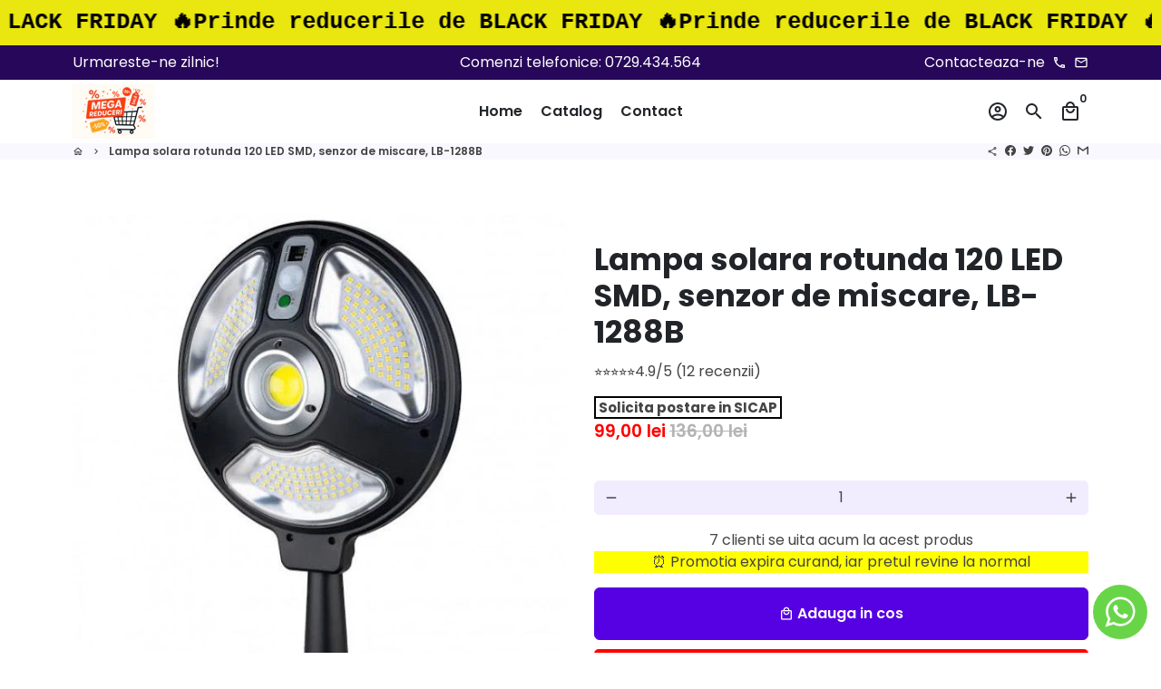

--- FILE ---
content_type: text/html; charset=utf-8
request_url: https://mega-reduceri.com/products/lampa-solara-rotunda-120-led-smd-senzor-de-miscare-lb-1288b
body_size: 54438
content:
<!doctype html>
<html lang="ro-RO">
  <head>









    




    
    <!-- Basic page needs -->
    <meta charset="utf-8">
    <meta http-equiv="X-UA-Compatible" content="IE=edge,chrome=1">
    <meta name="viewport" content="width=device-width,initial-scale=1,maximum-scale=1,shrink-to-fit=no">
    <meta name="theme-color" content="#FFFFFF">
    <meta name="apple-mobile-web-app-capable" content="yes">
    <meta name="mobile-web-app-capable" content="yes">
    <meta name="author" content="Debutify">

    <!-- Preconnect external resources -->
    <link rel="preconnect" href="https://cdn.shopify.com" crossorigin>
    <link rel="preconnect" href="https://fonts.shopifycdn.com" crossorigin>
    <link rel="preconnect" href="https://shop.app" crossorigin>
    <link rel="preconnect" href="https://monorail-edge.shopifysvc.com"><link rel="preconnect" href="https://godog.shopifycloud.com"><link rel="preconnect" href="https://www.google.com">
      <link rel="preconnect" href="https://www.gstatic.com">
      <link rel="preconnect" href="https://www.gstatic.com" crossorigin>
      <link rel="preconnect" href="https://fonts.gstatic.com" crossorigin>
      <link rel="preconnect" href="https://www.recaptcha.net" crossorigin><link rel="preconnect" href="https://debutify.com"><!-- Preload assets -->
    <link rel="preload" href="//mega-reduceri.com/cdn/shop/t/3/assets/theme.scss.css?v=142363882797952049251701114300" as="style">
    <link rel="preload" as="font" href="//mega-reduceri.com/cdn/fonts/poppins/poppins_n7.56758dcf284489feb014a026f3727f2f20a54626.woff2" type="font/woff2" crossorigin>
    <link rel="preload" as="font" href="//mega-reduceri.com/cdn/fonts/poppins/poppins_n6.aa29d4918bc243723d56b59572e18228ed0786f6.woff2" type="font/woff2" crossorigin>
    <link rel="preload" as="font" href="//mega-reduceri.com/cdn/fonts/poppins/poppins_n4.0ba78fa5af9b0e1a374041b3ceaadf0a43b41362.woff2" type="font/woff2" crossorigin>
    <link rel="preload" as="font" href="//mega-reduceri.com/cdn/shop/t/3/assets/material-icons-outlined.woff2?v=141032514307594503641670510679" type="font/woff2" crossorigin>
    <link rel="preload" href="//mega-reduceri.com/cdn/shop/t/3/assets/jquery-2.2.3.min.js?v=40203790232134668251670510765" as="script">
    <link rel="preload" href="//mega-reduceri.com/cdn/shop/t/3/assets/theme.min.js?v=167845995137477237751670510765" as="script">
    <link rel="preload" href="//mega-reduceri.com/cdn/shop/t/3/assets/lazysizes.min.js?v=46221891067352676611670510679" as="script">
    <link rel="preload" href="//mega-reduceri.com/cdn/shop/t/3/assets/dbtfy-addons.min.js?v=147613778896152780961701114299" as="script"><link rel="canonical" href="https://mega-reduceri.com/products/lampa-solara-rotunda-120-led-smd-senzor-de-miscare-lb-1288b"><!-- Fav icon --><link sizes="192x192" rel="shortcut icon" type="image/png" id="favicon" href="[data-uri]">

    <!-- Title and description -->
    <title>
      Lampa solara rotunda 120 LED SMD, senzor de miscare, LB-1288B &ndash; Mega Reduceri
    </title><meta name="description" content="Lampa solara 120 LED SMD, senzor de miscare, LB-1288B panou solar: 5V 3W, eficienta de 17% baterie litiu-ion: 3.7V 3000mAh numar LED-uri: 120 SMD intarziere: 15-20 secunde unghiul de miscare: 120 de grade -detectie miscare: 3- metri mod de operare: 3 moduri temperatura culoare: alb greutate: 307 grame temperatura de fu"><!-- Social meta --><!-- /snippets/social-meta-tags.liquid --><meta property="og:site_name" content="Mega Reduceri">
<meta property="og:url" content="https://mega-reduceri.com/products/lampa-solara-rotunda-120-led-smd-senzor-de-miscare-lb-1288b">
<meta property="og:title" content="Lampa solara rotunda 120 LED SMD, senzor de miscare, LB-1288B">
<meta property="og:type" content="product">
<meta property="og:description" content="Lampa solara 120 LED SMD, senzor de miscare, LB-1288B panou solar: 5V 3W, eficienta de 17% baterie litiu-ion: 3.7V 3000mAh numar LED-uri: 120 SMD intarziere: 15-20 secunde unghiul de miscare: 120 de grade -detectie miscare: 3- metri mod de operare: 3 moduri temperatura culoare: alb greutate: 307 grame temperatura de fu"><meta property="og:price:amount" content="99,00">
  <meta property="og:price:currency" content="RON"><meta property="og:image" content="http://mega-reduceri.com/cdn/shop/products/poza2021-11-24at16.51.57_1200x1200.jpg?v=1657098244"><meta property="og:image" content="http://mega-reduceri.com/cdn/shop/products/poza2021-11-24at16.51.57_1200x1200.jpg?v=1657098244">
<meta property="og:image:secure_url" content="https://mega-reduceri.com/cdn/shop/products/poza2021-11-24at16.51.57_1200x1200.jpg?v=1657098244"><meta property="og:image:secure_url" content="https://mega-reduceri.com/cdn/shop/products/poza2021-11-24at16.51.57_1200x1200.jpg?v=1657098244"><meta name="twitter:card" content="summary_large_image">
<meta name="twitter:title" content="Lampa solara rotunda 120 LED SMD, senzor de miscare, LB-1288B">
<meta name="twitter:description" content="Lampa solara 120 LED SMD, senzor de miscare, LB-1288B panou solar: 5V 3W, eficienta de 17% baterie litiu-ion: 3.7V 3000mAh numar LED-uri: 120 SMD intarziere: 15-20 secunde unghiul de miscare: 120 de grade -detectie miscare: 3- metri mod de operare: 3 moduri temperatura culoare: alb greutate: 307 grame temperatura de fu">
<!-- CSS  -->
    <link href="//mega-reduceri.com/cdn/shop/t/3/assets/theme.scss.css?v=142363882797952049251701114300" rel="stylesheet" type="text/css" media="all" />
<!-- Load fonts independently to prevent rendering blocks -->
    <style>
      @font-face {
  font-family: Poppins;
  font-weight: 700;
  font-style: normal;
  font-display: swap;
  src: url("//mega-reduceri.com/cdn/fonts/poppins/poppins_n7.56758dcf284489feb014a026f3727f2f20a54626.woff2") format("woff2"),
       url("//mega-reduceri.com/cdn/fonts/poppins/poppins_n7.f34f55d9b3d3205d2cd6f64955ff4b36f0cfd8da.woff") format("woff");
}

      @font-face {
  font-family: Poppins;
  font-weight: 600;
  font-style: normal;
  font-display: swap;
  src: url("//mega-reduceri.com/cdn/fonts/poppins/poppins_n6.aa29d4918bc243723d56b59572e18228ed0786f6.woff2") format("woff2"),
       url("//mega-reduceri.com/cdn/fonts/poppins/poppins_n6.5f815d845fe073750885d5b7e619ee00e8111208.woff") format("woff");
}

      @font-face {
  font-family: Poppins;
  font-weight: 400;
  font-style: normal;
  font-display: swap;
  src: url("//mega-reduceri.com/cdn/fonts/poppins/poppins_n4.0ba78fa5af9b0e1a374041b3ceaadf0a43b41362.woff2") format("woff2"),
       url("//mega-reduceri.com/cdn/fonts/poppins/poppins_n4.214741a72ff2596839fc9760ee7a770386cf16ca.woff") format("woff");
}

      @font-face {
  font-family: Poppins;
  font-weight: 700;
  font-style: normal;
  font-display: swap;
  src: url("//mega-reduceri.com/cdn/fonts/poppins/poppins_n7.56758dcf284489feb014a026f3727f2f20a54626.woff2") format("woff2"),
       url("//mega-reduceri.com/cdn/fonts/poppins/poppins_n7.f34f55d9b3d3205d2cd6f64955ff4b36f0cfd8da.woff") format("woff");
}

      @font-face {
  font-family: Poppins;
  font-weight: 400;
  font-style: italic;
  font-display: swap;
  src: url("//mega-reduceri.com/cdn/fonts/poppins/poppins_i4.846ad1e22474f856bd6b81ba4585a60799a9f5d2.woff2") format("woff2"),
       url("//mega-reduceri.com/cdn/fonts/poppins/poppins_i4.56b43284e8b52fc64c1fd271f289a39e8477e9ec.woff") format("woff");
}

      @font-face {
  font-family: Poppins;
  font-weight: 700;
  font-style: italic;
  font-display: swap;
  src: url("//mega-reduceri.com/cdn/fonts/poppins/poppins_i7.42fd71da11e9d101e1e6c7932199f925f9eea42d.woff2") format("woff2"),
       url("//mega-reduceri.com/cdn/fonts/poppins/poppins_i7.ec8499dbd7616004e21155106d13837fff4cf556.woff") format("woff");
}

      @font-face {
  font-family: Poppins;
  font-weight: 900;
  font-style: normal;
  font-display: swap;
  src: url("//mega-reduceri.com/cdn/fonts/poppins/poppins_n9.eb6b9ef01b62e777a960bfd02fc9fb4918cd3eab.woff2") format("woff2"),
       url("//mega-reduceri.com/cdn/fonts/poppins/poppins_n9.6501a5bd018e348b6d5d6e8c335f9e7d32a80c36.woff") format("woff");
}

      @font-face {
        font-family: Material Icons Outlined;
        font-weight: 400;
        font-style: normal;
        font-display: block;
        src: url(//mega-reduceri.com/cdn/shop/t/3/assets/material-icons-outlined.woff2?v=141032514307594503641670510679) format("woff2");
      }
    </style>

    <!-- Google Tag Manager --><!-- Theme strings and settings --><script>
  window.theme = window.theme || {};

  theme.routes = {
    predictive_search_url: "\/search\/suggest",
    cart_url: "\/cart"
  };

  theme.settings = {
    cartType: "drawer",
    enableCartMessage: true,
    saleType: "amount",
    stickyHeader: true,
    heightHeader: 70,
    heightHeaderMobile: 60,
    icon: "material-icons-outlined",
    currencyOriginalPrice: true,
    customCurrency: false,
    facebookPageId: "",
    dbtfyATCAnimationType: "shakeX",
    dbtfyATCAnimationInterval: 7,
    dbtfyShopProtectImage: true,
    dbtfyShopProtectDrag: true,
    dbtfyShopProtectTextProduct: true,
    dbtfyShopProtectTextArticle: true,
    dbtfyShopProtectCollection: true,
    dbtfySkipCart: false,
    isSearchEnabled: true,
    enableHistoryState: true,
    customScript: "",
    dbtfyInactiveTabFirstMessage: "",
    dbtfyInactiveTabSecondMessage: "",
    dbtfyInactiveTabDelay: 1,
    faviconImage: "data:image\/x-icon;base64,iVBORw0KGgoAAAANSUhEUgAAABAAAAAQEAYAAABPYyMiAAAABmJLR0T\/\/\/\/\/\/\/8JWPfcAAAACXBIWXMAAABIAAAASABGyWs+AAAAF0lEQVRIx2NgGAWjYBSMglEwCkbBSAcACBAAAeaR9cIAAAAASUVORK5CYII=",
    cartFaviconImage:"",
    dbtfyCartSavings: false,
    dbtfyCookieBoxEUOnly: true,
    dbtfyGiftWrap: false,
    dbtfyDeliveryDateRequired: false,
    dbtfyOrderFeedbackRequired: false
  };

  theme.variables = {
    small: 769,
    postSmall: 769.1,
    animationDuration: 600,
    animationSlow: 1000,
    transitionSpeed: 300,
    addonsLink: "\/\/mega-reduceri.com\/cdn\/shop\/t\/3\/assets\/dbtfy-addons.min.js?v=147613778896152780961701114299",
    fastClickPluginLink: "\/\/mega-reduceri.com\/cdn\/shop\/t\/3\/assets\/FastClick.js?v=80848051190165111191670510679",
    jQueryUIPluginLink: "\/\/mega-reduceri.com\/cdn\/shop\/t\/3\/assets\/jquery-ui.min.js?v=70596825350812787271670510678",
    jQueryUIAutocompletePluginLink: "\/\/mega-reduceri.com\/cdn\/shop\/t\/3\/assets\/jquery.ui.autocomplete.scroll.min.js?v=65694924680175604831670510678",
    jQueryExitIntentPluginLink: "\/\/mega-reduceri.com\/cdn\/shop\/t\/3\/assets\/jquery.exitintent.min.js?v=141936771459652646111670510679",
    trackingPluginLink: "\/\/www.17track.net\/externalcall.js",
    speedBoosterPluginLink: "\/\/mega-reduceri.com\/cdn\/shop\/t\/3\/assets\/instant.page.min.js?v=48382595191374339231670510678",
    ajaxinatePluginLink: "\/\/mega-reduceri.com\/cdn\/shop\/t\/3\/assets\/infinite-scroll.min.js?v=117414503875394727771670510679",
    datePickerPluginLink: "\/\/mega-reduceri.com\/cdn\/shop\/t\/3\/assets\/flatpickr.min.js?v=102895051017460611671670510679",
    cartCount: 0,
    shopLocales: [{"shop_locale":{"locale":"ro-RO","enabled":true,"primary":true,"published":true}}],
    productPlaceholderSvg: "\u003csvg class=\"placeholder-svg\" xmlns=\"http:\/\/www.w3.org\/2000\/svg\" viewBox=\"0 0 525.5 525.5\"\u003e\u003cpath d=\"M375.5 345.2c0-.1 0-.1 0 0 0-.1 0-.1 0 0-1.1-2.9-2.3-5.5-3.4-7.8-1.4-4.7-2.4-13.8-.5-19.8 3.4-10.6 3.6-40.6 1.2-54.5-2.3-14-12.3-29.8-18.5-36.9-5.3-6.2-12.8-14.9-15.4-17.9 8.6-5.6 13.3-13.3 14-23 0-.3 0-.6.1-.8.4-4.1-.6-9.9-3.9-13.5-2.1-2.3-4.8-3.5-8-3.5h-54.9c-.8-7.1-3-13-5.2-17.5-6.8-13.9-12.5-16.5-21.2-16.5h-.7c-8.7 0-14.4 2.5-21.2 16.5-2.2 4.5-4.4 10.4-5.2 17.5h-48.5c-3.2 0-5.9 1.2-8 3.5-3.2 3.6-4.3 9.3-3.9 13.5 0 .2 0 .5.1.8.7 9.8 5.4 17.4 14 23-2.6 3.1-10.1 11.7-15.4 17.9-6.1 7.2-16.1 22.9-18.5 36.9-2.2 13.3-1.2 47.4 1 54.9 1.1 3.8 1.4 14.5-.2 19.4-1.2 2.4-2.3 5-3.4 7.9-4.4 11.6-6.2 26.3-5 32.6 1.8 9.9 16.5 14.4 29.4 14.4h176.8c12.9 0 27.6-4.5 29.4-14.4 1.2-6.5-.5-21.1-5-32.7zm-97.7-178c.3-3.2.8-10.6-.2-18 2.4 4.3 5 10.5 5.9 18h-5.7zm-36.3-17.9c-1 7.4-.5 14.8-.2 18h-5.7c.9-7.5 3.5-13.7 5.9-18zm4.5-6.9c0-.1.1-.2.1-.4 4.4-5.3 8.4-5.8 13.1-5.8h.7c4.7 0 8.7.6 13.1 5.8 0 .1 0 .2.1.4 3.2 8.9 2.2 21.2 1.8 25h-30.7c-.4-3.8-1.3-16.1 1.8-25zm-70.7 42.5c0-.3 0-.6-.1-.9-.3-3.4.5-8.4 3.1-11.3 1-1.1 2.1-1.7 3.4-2.1l-.6.6c-2.8 3.1-3.7 8.1-3.3 11.6 0 .2 0 .5.1.8.3 3.5.9 11.7 10.6 18.8.3.2.8.2 1-.2.2-.3.2-.8-.2-1-9.2-6.7-9.8-14.4-10-17.7 0-.3 0-.6-.1-.8-.3-3.2.5-7.7 3-10.5.8-.8 1.7-1.5 2.6-1.9h155.7c1 .4 1.9 1.1 2.6 1.9 2.5 2.8 3.3 7.3 3 10.5 0 .2 0 .5-.1.8-.3 3.6-1 13.1-13.8 20.1-.3.2-.5.6-.3 1 .1.2.4.4.6.4.1 0 .2 0 .3-.1 13.5-7.5 14.3-17.5 14.6-21.3 0-.3 0-.5.1-.8.4-3.5-.5-8.5-3.3-11.6l-.6-.6c1.3.4 2.5 1.1 3.4 2.1 2.6 2.9 3.5 7.9 3.1 11.3 0 .3 0 .6-.1.9-1.5 20.9-23.6 31.4-65.5 31.4h-43.8c-41.8 0-63.9-10.5-65.4-31.4zm91 89.1h-7c0-1.5 0-3-.1-4.2-.2-12.5-2.2-31.1-2.7-35.1h3.6c.8 0 1.4-.6 1.4-1.4v-14.1h2.4v14.1c0 .8.6 1.4 1.4 1.4h3.7c-.4 3.9-2.4 22.6-2.7 35.1v4.2zm65.3 11.9h-16.8c-.4 0-.7.3-.7.7 0 .4.3.7.7.7h16.8v2.8h-62.2c0-.9-.1-1.9-.1-2.8h33.9c.4 0 .7-.3.7-.7 0-.4-.3-.7-.7-.7h-33.9c-.1-3.2-.1-6.3-.1-9h62.5v9zm-12.5 24.4h-6.3l.2-1.6h5.9l.2 1.6zm-5.8-4.5l1.6-12.3h2l1.6 12.3h-5.2zm-57-19.9h-62.4v-9h62.5c0 2.7 0 5.8-.1 9zm-62.4 1.4h62.4c0 .9-.1 1.8-.1 2.8H194v-2.8zm65.2 0h7.3c0 .9.1 1.8.1 2.8H259c.1-.9.1-1.8.1-2.8zm7.2-1.4h-7.2c.1-3.2.1-6.3.1-9h7c0 2.7 0 5.8.1 9zm-7.7-66.7v6.8h-9v-6.8h9zm-8.9 8.3h9v.7h-9v-.7zm0 2.1h9v2.3h-9v-2.3zm26-1.4h-9v-.7h9v.7zm-9 3.7v-2.3h9v2.3h-9zm9-5.9h-9v-6.8h9v6.8zm-119.3 91.1c-2.1-7.1-3-40.9-.9-53.6 2.2-13.5 11.9-28.6 17.8-35.6 5.6-6.5 13.5-15.7 15.7-18.3 11.4 6.4 28.7 9.6 51.8 9.6h6v14.1c0 .8.6 1.4 1.4 1.4h5.4c.3 3.1 2.4 22.4 2.7 35.1 0 1.2.1 2.6.1 4.2h-63.9c-.8 0-1.4.6-1.4 1.4v16.1c0 .8.6 1.4 1.4 1.4H256c-.8 11.8-2.8 24.7-8 33.3-2.6 4.4-4.9 8.5-6.9 12.2-.4.7-.1 1.6.6 1.9.2.1.4.2.6.2.5 0 1-.3 1.3-.8 1.9-3.7 4.2-7.7 6.8-12.1 5.4-9.1 7.6-22.5 8.4-34.7h7.8c.7 11.2 2.6 23.5 7.1 32.4.2.5.8.8 1.3.8.2 0 .4 0 .6-.2.7-.4 1-1.2.6-1.9-4.3-8.5-6.1-20.3-6.8-31.1H312l-2.4 18.6c-.1.4.1.8.3 1.1.3.3.7.5 1.1.5h9.6c.4 0 .8-.2 1.1-.5.3-.3.4-.7.3-1.1l-2.4-18.6H333c.8 0 1.4-.6 1.4-1.4v-16.1c0-.8-.6-1.4-1.4-1.4h-63.9c0-1.5 0-2.9.1-4.2.2-12.7 2.3-32 2.7-35.1h5.2c.8 0 1.4-.6 1.4-1.4v-14.1h6.2c23.1 0 40.4-3.2 51.8-9.6 2.3 2.6 10.1 11.8 15.7 18.3 5.9 6.9 15.6 22.1 17.8 35.6 2.2 13.4 2 43.2-1.1 53.1-1.2 3.9-1.4 8.7-1 13-1.7-2.8-2.9-4.4-3-4.6-.2-.3-.6-.5-.9-.6h-.5c-.2 0-.4.1-.5.2-.6.5-.8 1.4-.3 2 0 0 .2.3.5.8 1.4 2.1 5.6 8.4 8.9 16.7h-42.9v-43.8c0-.8-.6-1.4-1.4-1.4s-1.4.6-1.4 1.4v44.9c0 .1-.1.2-.1.3 0 .1 0 .2.1.3v9c-1.1 2-3.9 3.7-10.5 3.7h-7.5c-.4 0-.7.3-.7.7 0 .4.3.7.7.7h7.5c5 0 8.5-.9 10.5-2.8-.1 3.1-1.5 6.5-10.5 6.5H210.4c-9 0-10.5-3.4-10.5-6.5 2 1.9 5.5 2.8 10.5 2.8h67.4c.4 0 .7-.3.7-.7 0-.4-.3-.7-.7-.7h-67.4c-6.7 0-9.4-1.7-10.5-3.7v-54.5c0-.8-.6-1.4-1.4-1.4s-1.4.6-1.4 1.4v43.8h-43.6c4.2-10.2 9.4-17.4 9.5-17.5.5-.6.3-1.5-.3-2s-1.5-.3-2 .3c-.1.2-1.4 2-3.2 5 .1-4.9-.4-10.2-1.1-12.8zm221.4 60.2c-1.5 8.3-14.9 12-26.6 12H174.4c-11.8 0-25.1-3.8-26.6-12-1-5.7.6-19.3 4.6-30.2H197v9.8c0 6.4 4.5 9.7 13.4 9.7h105.4c8.9 0 13.4-3.3 13.4-9.7v-9.8h44c4 10.9 5.6 24.5 4.6 30.2z\"\/\u003e\u003cpath d=\"M286.1 359.3c0 .4.3.7.7.7h14.7c.4 0 .7-.3.7-.7 0-.4-.3-.7-.7-.7h-14.7c-.3 0-.7.3-.7.7zm5.3-145.6c13.5-.5 24.7-2.3 33.5-5.3.4-.1.6-.5.4-.9-.1-.4-.5-.6-.9-.4-8.6 3-19.7 4.7-33 5.2-.4 0-.7.3-.7.7 0 .4.3.7.7.7zm-11.3.1c.4 0 .7-.3.7-.7 0-.4-.3-.7-.7-.7H242c-19.9 0-35.3-2.5-45.9-7.4-.4-.2-.8 0-.9.3-.2.4 0 .8.3.9 10.8 5 26.4 7.5 46.5 7.5h38.1zm-7.2 116.9c.4.1.9.1 1.4.1 1.7 0 3.4-.7 4.7-1.9 1.4-1.4 1.9-3.2 1.5-5-.2-.8-.9-1.2-1.7-1.1-.8.2-1.2.9-1.1 1.7.3 1.2-.4 2-.7 2.4-.9.9-2.2 1.3-3.4 1-.8-.2-1.5.3-1.7 1.1s.2 1.5 1 1.7z\"\/\u003e\u003cpath d=\"M275.5 331.6c-.8 0-1.4.6-1.5 1.4 0 .8.6 1.4 1.4 1.5h.3c3.6 0 7-2.8 7.7-6.3.2-.8-.4-1.5-1.1-1.7-.8-.2-1.5.4-1.7 1.1-.4 2.3-2.8 4.2-5.1 4zm5.4 1.6c-.6.5-.6 1.4-.1 2 1.1 1.3 2.5 2.2 4.2 2.8.2.1.3.1.5.1.6 0 1.1-.3 1.3-.9.3-.7-.1-1.6-.8-1.8-1.2-.5-2.2-1.2-3-2.1-.6-.6-1.5-.6-2.1-.1zm-38.2 12.7c.5 0 .9 0 1.4-.1.8-.2 1.3-.9 1.1-1.7-.2-.8-.9-1.3-1.7-1.1-1.2.3-2.5-.1-3.4-1-.4-.4-1-1.2-.8-2.4.2-.8-.3-1.5-1.1-1.7-.8-.2-1.5.3-1.7 1.1-.4 1.8.1 3.7 1.5 5 1.2 1.2 2.9 1.9 4.7 1.9z\"\/\u003e\u003cpath d=\"M241.2 349.6h.3c.8 0 1.4-.7 1.4-1.5s-.7-1.4-1.5-1.4c-2.3.1-4.6-1.7-5.1-4-.2-.8-.9-1.3-1.7-1.1-.8.2-1.3.9-1.1 1.7.7 3.5 4.1 6.3 7.7 6.3zm-9.7 3.6c.2 0 .3 0 .5-.1 1.6-.6 3-1.6 4.2-2.8.5-.6.5-1.5-.1-2s-1.5-.5-2 .1c-.8.9-1.8 1.6-3 2.1-.7.3-1.1 1.1-.8 1.8 0 .6.6.9 1.2.9z\"\/\u003e\u003c\/svg\u003e"
  };

  theme.strings = {
    zoomClose: "inchide",
    zoomPrev: "previous",
    zoomNext: "next",
    moneyFormat: "{{amount_with_comma_separator}} lei",
    moneyWithCurrencyFormat: "{{amount_with_comma_separator}} lei RON",
    currencyFormat: "money_format",
    saveFormat: "- {{ saved_amount }}",
    addressError: "",
    addressNoResults: "",
    addressQueryLimit: "",
    authError: "",
    cartCookie: "",
    addToCart: "Adauga in cos",
    soldOut: "Stoc 0",
    unavailable: "",
    regularPrice: "pretul vechi",
    salePrice: "pret",
    saveLabel: "- {{ saved_amount }}",
    quantityLabel: "",
    closeText: "",
    shopCurrency: "RON",
    months: {
      full: {
        1: "",
        2: "",
        3: "",
        4: "",
        5: "",
        6: "",
        7: "",
        8: "",
        9: "",
        10: "",
        11: "",
        12: ""
      },
      short: {
        1: "",
        2: "",
        3: "",
        4: "",
        5: "",
        6: "",
        7: "",
        8: "",
        9: "",
        10: "",
        11: "",
        12: ""
      }
    },
    weekdays: {
      full: {
        0: "",
        1: "",
        2: "",
        3: "",
        4: "",
        5: "",
        6: ""
      },
      short: {
        0: "",
        1: "",
        2: "",
        3: "",
        4: "",
        5: "",
        6: ""
      }
    },
    agreeTermsWarningMessage: "",
    deliveryDateWarningMessage: "",shopPrimaryLocale: "ro-RO",};

  theme.addons = {"addons": {"dbtfy_addtocart_animation": false,"dbtfy_age_check": false, "dbtfy_agree_to_terms": false,"dbtfy_automatic_geolocation": false,"dbtfy_back_in_stock": false ,"dbtfy_cart_favicon": false,"dbtfy_cart_discount": false,"dbtfy_cart_goal": true,"dbtfy_cart_reminder": false,"dbtfy_cart_savings": false,"dbtfy_cart_upsell": true,"dbtfy_collection_addtocart": false,"dbtfy_collection_filters": false,"dbtfy_color_swatches": false,"dbtfy_cookie_box": false,"dbtfy_custom_currencies": false,"dbtfy_customizable_products": false,"dbtfy_delivery_date": false,"dbtfy_delivery_time": false,"dbtfy_discount_saved": false,"dbtfy_facebook_messenger": false,"dbtfy_faq_page": false,"dbtfy_gift_wrap": false,"dbtfy_infinite_scroll": false,"dbtfy_inactive_tab_message": false,"dbtfy_instagram_feed": false,"dbtfy_inventory_quantity": false,"dbtfy_linked_options": false ,"dbtfy_mega_menu": false,"dbtfy_menu_bar": false,"dbtfy_minimum_order": false,"dbtfy_newsletter_popup": false,"dbtfy_order_feedback": false,"dbtfy_order_tracking": false,"dbtfy_page_speed_booster": false,"dbtfy_page_transition": false,"dbtfy_pricing_table": false,"dbtfy_product_bullet_points": false,"dbtfy_product_image_crop": false,"dbtfy_product_swatches": false,"dbtfy_product_tabs": false,"dbtfy_quantity_breaks": false,"dbtfy_quick_compare": false,"dbtfy_quick_view": false,"dbtfy_recently_viewed": false,"dbtfy_shop_protect": false,"dbtfy_skip_cart": false,"dbtfy_size_chart": false,"dbtfy_smart_search": false,"dbtfy_social_discount": false,"dbtfy_sticky_addtocart": true,"dbtfy_synced_variant_image": false,"dbtfy_trust_badge": false,"dbtfy_upsell_bundles": true,"dbtfy_upsell_popup": false,"dbtfy_wish_list": false}}



  window.lazySizesConfig = window.lazySizesConfig || {};
  window.lazySizesConfig.customMedia = {
    "--small": `(max-width: ${theme.variables.small}px)`
  };
</script>
<!-- JS -->
    <script src="//mega-reduceri.com/cdn/shop/t/3/assets/jquery-2.2.3.min.js?v=40203790232134668251670510765" type="text/javascript"></script>

    <script src="//mega-reduceri.com/cdn/shop/t/3/assets/theme.min.js?v=167845995137477237751670510765" defer="defer"></script>

    <script src="//mega-reduceri.com/cdn/shop/t/3/assets/lazysizes.min.js?v=46221891067352676611670510679" async="async"></script><!-- Header hook for plugins -->
    <script>window.performance && window.performance.mark && window.performance.mark('shopify.content_for_header.start');</script><meta name="google-site-verification" content="tUEnAlvIgrWNT9Y6Fi5lo1qlWZdcMWostBh8iIdQoMw">
<meta id="shopify-digital-wallet" name="shopify-digital-wallet" content="/56206753877/digital_wallets/dialog">
<link rel="alternate" type="application/json+oembed" href="https://mega-reduceri.com/products/lampa-solara-rotunda-120-led-smd-senzor-de-miscare-lb-1288b.oembed">
<script async="async" src="/checkouts/internal/preloads.js?locale=ro-RO"></script>
<script id="shopify-features" type="application/json">{"accessToken":"8558792be0e77e51b637c79b14df3709","betas":["rich-media-storefront-analytics"],"domain":"mega-reduceri.com","predictiveSearch":true,"shopId":56206753877,"locale":"ro"}</script>
<script>var Shopify = Shopify || {};
Shopify.shop = "c069ed.myshopify.com";
Shopify.locale = "ro-RO";
Shopify.currency = {"active":"RON","rate":"1.0"};
Shopify.country = "RO";
Shopify.theme = {"name":"C069ed.myshopify.com debutify-theme-4.10.2","id":123614167125,"schema_name":"Debutify","schema_version":"4.10.2","theme_store_id":null,"role":"main"};
Shopify.theme.handle = "null";
Shopify.theme.style = {"id":null,"handle":null};
Shopify.cdnHost = "mega-reduceri.com/cdn";
Shopify.routes = Shopify.routes || {};
Shopify.routes.root = "/";</script>
<script type="module">!function(o){(o.Shopify=o.Shopify||{}).modules=!0}(window);</script>
<script>!function(o){function n(){var o=[];function n(){o.push(Array.prototype.slice.apply(arguments))}return n.q=o,n}var t=o.Shopify=o.Shopify||{};t.loadFeatures=n(),t.autoloadFeatures=n()}(window);</script>
<script id="shop-js-analytics" type="application/json">{"pageType":"product"}</script>
<script defer="defer" async type="module" src="//mega-reduceri.com/cdn/shopifycloud/shop-js/modules/v2/client.init-shop-cart-sync_BrMiuKTl.ro-RO.esm.js"></script>
<script defer="defer" async type="module" src="//mega-reduceri.com/cdn/shopifycloud/shop-js/modules/v2/chunk.common_Du-6Yuvl.esm.js"></script>
<script defer="defer" async type="module" src="//mega-reduceri.com/cdn/shopifycloud/shop-js/modules/v2/chunk.modal_D8avCJSe.esm.js"></script>
<script type="module">
  await import("//mega-reduceri.com/cdn/shopifycloud/shop-js/modules/v2/client.init-shop-cart-sync_BrMiuKTl.ro-RO.esm.js");
await import("//mega-reduceri.com/cdn/shopifycloud/shop-js/modules/v2/chunk.common_Du-6Yuvl.esm.js");
await import("//mega-reduceri.com/cdn/shopifycloud/shop-js/modules/v2/chunk.modal_D8avCJSe.esm.js");

  window.Shopify.SignInWithShop?.initShopCartSync?.({"fedCMEnabled":true,"windoidEnabled":true});

</script>
<script>(function() {
  var isLoaded = false;
  function asyncLoad() {
    if (isLoaded) return;
    isLoaded = true;
    var urls = ["https:\/\/static.klaviyo.com\/onsite\/js\/XPDNDK\/klaviyo.js?company_id=XPDNDK\u0026shop=c069ed.myshopify.com"];
    for (var i = 0; i < urls.length; i++) {
      var s = document.createElement('script');
      s.type = 'text/javascript';
      s.async = true;
      s.src = urls[i];
      var x = document.getElementsByTagName('script')[0];
      x.parentNode.insertBefore(s, x);
    }
  };
  if(window.attachEvent) {
    window.attachEvent('onload', asyncLoad);
  } else {
    window.addEventListener('load', asyncLoad, false);
  }
})();</script>
<script id="__st">var __st={"a":56206753877,"offset":7200,"reqid":"7785fd1c-fc05-4628-9d83-2fa2175cd944-1769473860","pageurl":"mega-reduceri.com\/products\/lampa-solara-rotunda-120-led-smd-senzor-de-miscare-lb-1288b","u":"3067c3e11b22","p":"product","rtyp":"product","rid":6791106494549};</script>
<script>window.ShopifyPaypalV4VisibilityTracking = true;</script>
<script id="captcha-bootstrap">!function(){'use strict';const t='contact',e='account',n='new_comment',o=[[t,t],['blogs',n],['comments',n],[t,'customer']],c=[[e,'customer_login'],[e,'guest_login'],[e,'recover_customer_password'],[e,'create_customer']],r=t=>t.map((([t,e])=>`form[action*='/${t}']:not([data-nocaptcha='true']) input[name='form_type'][value='${e}']`)).join(','),a=t=>()=>t?[...document.querySelectorAll(t)].map((t=>t.form)):[];function s(){const t=[...o],e=r(t);return a(e)}const i='password',u='form_key',d=['recaptcha-v3-token','g-recaptcha-response','h-captcha-response',i],f=()=>{try{return window.sessionStorage}catch{return}},m='__shopify_v',_=t=>t.elements[u];function p(t,e,n=!1){try{const o=window.sessionStorage,c=JSON.parse(o.getItem(e)),{data:r}=function(t){const{data:e,action:n}=t;return t[m]||n?{data:e,action:n}:{data:t,action:n}}(c);for(const[e,n]of Object.entries(r))t.elements[e]&&(t.elements[e].value=n);n&&o.removeItem(e)}catch(o){console.error('form repopulation failed',{error:o})}}const l='form_type',E='cptcha';function T(t){t.dataset[E]=!0}const w=window,h=w.document,L='Shopify',v='ce_forms',y='captcha';let A=!1;((t,e)=>{const n=(g='f06e6c50-85a8-45c8-87d0-21a2b65856fe',I='https://cdn.shopify.com/shopifycloud/storefront-forms-hcaptcha/ce_storefront_forms_captcha_hcaptcha.v1.5.2.iife.js',D={infoText:'Protejat prin hCaptcha',privacyText:'Confidențialitate',termsText:'Condiții'},(t,e,n)=>{const o=w[L][v],c=o.bindForm;if(c)return c(t,g,e,D).then(n);var r;o.q.push([[t,g,e,D],n]),r=I,A||(h.body.append(Object.assign(h.createElement('script'),{id:'captcha-provider',async:!0,src:r})),A=!0)});var g,I,D;w[L]=w[L]||{},w[L][v]=w[L][v]||{},w[L][v].q=[],w[L][y]=w[L][y]||{},w[L][y].protect=function(t,e){n(t,void 0,e),T(t)},Object.freeze(w[L][y]),function(t,e,n,w,h,L){const[v,y,A,g]=function(t,e,n){const i=e?o:[],u=t?c:[],d=[...i,...u],f=r(d),m=r(i),_=r(d.filter((([t,e])=>n.includes(e))));return[a(f),a(m),a(_),s()]}(w,h,L),I=t=>{const e=t.target;return e instanceof HTMLFormElement?e:e&&e.form},D=t=>v().includes(t);t.addEventListener('submit',(t=>{const e=I(t);if(!e)return;const n=D(e)&&!e.dataset.hcaptchaBound&&!e.dataset.recaptchaBound,o=_(e),c=g().includes(e)&&(!o||!o.value);(n||c)&&t.preventDefault(),c&&!n&&(function(t){try{if(!f())return;!function(t){const e=f();if(!e)return;const n=_(t);if(!n)return;const o=n.value;o&&e.removeItem(o)}(t);const e=Array.from(Array(32),(()=>Math.random().toString(36)[2])).join('');!function(t,e){_(t)||t.append(Object.assign(document.createElement('input'),{type:'hidden',name:u})),t.elements[u].value=e}(t,e),function(t,e){const n=f();if(!n)return;const o=[...t.querySelectorAll(`input[type='${i}']`)].map((({name:t})=>t)),c=[...d,...o],r={};for(const[a,s]of new FormData(t).entries())c.includes(a)||(r[a]=s);n.setItem(e,JSON.stringify({[m]:1,action:t.action,data:r}))}(t,e)}catch(e){console.error('failed to persist form',e)}}(e),e.submit())}));const S=(t,e)=>{t&&!t.dataset[E]&&(n(t,e.some((e=>e===t))),T(t))};for(const o of['focusin','change'])t.addEventListener(o,(t=>{const e=I(t);D(e)&&S(e,y())}));const B=e.get('form_key'),M=e.get(l),P=B&&M;t.addEventListener('DOMContentLoaded',(()=>{const t=y();if(P)for(const e of t)e.elements[l].value===M&&p(e,B);[...new Set([...A(),...v().filter((t=>'true'===t.dataset.shopifyCaptcha))])].forEach((e=>S(e,t)))}))}(h,new URLSearchParams(w.location.search),n,t,e,['guest_login'])})(!0,!0)}();</script>
<script integrity="sha256-4kQ18oKyAcykRKYeNunJcIwy7WH5gtpwJnB7kiuLZ1E=" data-source-attribution="shopify.loadfeatures" defer="defer" src="//mega-reduceri.com/cdn/shopifycloud/storefront/assets/storefront/load_feature-a0a9edcb.js" crossorigin="anonymous"></script>
<script data-source-attribution="shopify.dynamic_checkout.dynamic.init">var Shopify=Shopify||{};Shopify.PaymentButton=Shopify.PaymentButton||{isStorefrontPortableWallets:!0,init:function(){window.Shopify.PaymentButton.init=function(){};var t=document.createElement("script");t.src="https://mega-reduceri.com/cdn/shopifycloud/portable-wallets/latest/portable-wallets.ro.js",t.type="module",document.head.appendChild(t)}};
</script>
<script data-source-attribution="shopify.dynamic_checkout.buyer_consent">
  function portableWalletsHideBuyerConsent(e){var t=document.getElementById("shopify-buyer-consent"),n=document.getElementById("shopify-subscription-policy-button");t&&n&&(t.classList.add("hidden"),t.setAttribute("aria-hidden","true"),n.removeEventListener("click",e))}function portableWalletsShowBuyerConsent(e){var t=document.getElementById("shopify-buyer-consent"),n=document.getElementById("shopify-subscription-policy-button");t&&n&&(t.classList.remove("hidden"),t.removeAttribute("aria-hidden"),n.addEventListener("click",e))}window.Shopify?.PaymentButton&&(window.Shopify.PaymentButton.hideBuyerConsent=portableWalletsHideBuyerConsent,window.Shopify.PaymentButton.showBuyerConsent=portableWalletsShowBuyerConsent);
</script>
<script data-source-attribution="shopify.dynamic_checkout.cart.bootstrap">document.addEventListener("DOMContentLoaded",(function(){function t(){return document.querySelector("shopify-accelerated-checkout-cart, shopify-accelerated-checkout")}if(t())Shopify.PaymentButton.init();else{new MutationObserver((function(e,n){t()&&(Shopify.PaymentButton.init(),n.disconnect())})).observe(document.body,{childList:!0,subtree:!0})}}));
</script>

<script>window.performance && window.performance.mark && window.performance.mark('shopify.content_for_header.end');</script>

    

  
    <link href="//mega-reduceri.com/cdn/shop/t/3/assets/fancybox.min.css?v=178684395451874162921670510679" rel="stylesheet" type="text/css" media="all" />
  <script defer src='https://cdn.debutify.com/scripts/production/YzA2OWVkLm15c2hvcGlmeS5jb20=/debutify_script_tags.js'></script><!-- BEGIN app block: shopify://apps/essential-announcer/blocks/app-embed/93b5429f-c8d6-4c33-ae14-250fd84f361b --><script>
  
    window.essentialAnnouncementConfigs = [{"id":"a1d7b96e-d91f-4250-985c-73fcdf1a7814","createdAt":"2023-11-11T11:18:54.045+00:00","name":"anunt1","title":"Prinde reducerile de BLACK FRIDAY 🔥","subheading":"","style":{"icon":{"size":32,"color":{"hex":"#333333"},"background":{"hex":"#ffffff","alpha":0,"rgba":"rgba(255, 255, 255, 0)"},"cornerRadius":4},"selectedTemplate":"custom","position":"top-page","stickyBar":false,"backgroundType":"singleBackground","singleColor":"#e9e610","gradientTurn":"90","gradientStart":"#e3ee0c","gradientEnd":"#FFFFFF","borderRadius":"0","borderSize":"0","borderColor":"#c5c8d1","titleSize":"25","titleColor":"#000000","font":"Courier New","subheadingSize":"14","subheadingColor":"#202223","buttonBackgroundColor":"#202223","buttonFontSize":"14","buttonFontColor":"#FFFFFF","buttonBorderRadius":"4","couponCodeButtonOutlineColor":"#202223","couponCodeButtonIconColor":"#202223","couponCodeButtonFontColor":"#324646","couponCodeButtonFontSize":"14","couponCodeButtonBorderRadius":"4","closeIconColor":"#6d7175","arrowIconColor":"#6d7175","spacing":{"insideTop":10,"insideBottom":10,"outsideTop":0,"outsideBottom":10}},"announcementType":"running-line","announcementPlacement":"","published":true,"showOnProducts":[],"showOnCollections":[],"updatedAt":"2025-11-02T12:37:49.006+00:00","CTAType":"","CTALink":"https://c069ed.myshopify.com","closeButton":false,"buttonText":"Shop now!","announcements":[{"title":"For a limited time, enjoy a 20% discount on all our products!","subheading":"","CTAType":"button","buttonText":"Shop now!","CTALink":"","id":9,"icon":"","couponCode":""},{"title":"For a limited time, enjoy a 20% discount on all our products!","subheading":"","CTAType":"button","buttonText":"Shop now!","CTALink":"","id":89,"icon":"","couponCode":""}],"shop":"c069ed.myshopify.com","animationSpeed":21,"rotateDuration":4,"translations":[],"startDate":null,"endDate":null,"icon":null,"locationType":"","showInCountries":[],"showOnProductsInCollections":[],"type":"","couponCode":""}];
  
  window.essentialAnnouncementMeta = {
    productCollections: [{"id":271413772373,"handle":"produse-noi","title":"Produse noi","updated_at":"2026-01-13T14:08:54+02:00","body_html":"","published_at":"2022-07-06T12:32:50+03:00","sort_order":"manual","template_suffix":"","disjunctive":false,"rules":[{"column":"variant_price","relation":"greater_than","condition":"1"}],"published_scope":"web"},{"id":609749139798,"handle":"toate-produsele","title":"toate produsele","updated_at":"2026-01-13T14:08:54+02:00","body_html":"","published_at":"2023-11-06T12:48:16+02:00","sort_order":"best-selling","template_suffix":"","disjunctive":false,"rules":[{"column":"variant_price","relation":"greater_than","condition":"1"}],"published_scope":"web"}],
    productData: {"id":6791106494549,"title":"Lampa solara rotunda 120 LED SMD, senzor de miscare, LB-1288B","handle":"lampa-solara-rotunda-120-led-smd-senzor-de-miscare-lb-1288b","description":"\u003cp\u003e\u003cstrong\u003eLampa solara 120 LED SMD, senzor de miscare, LB-1288B\u003c\/strong\u003e\u003c\/p\u003e\n\u003cul\u003e\n\u003cli\u003epanou solar: 5V 3W, eficienta de 17%\u003c\/li\u003e\n\u003cli\u003ebaterie litiu-ion: 3.7V 3000mAh\u003c\/li\u003e\n\u003cli\u003enumar LED-uri: 120 SMD\u003c\/li\u003e\n\u003cli\u003eintarziere: 15-20 secunde\u003c\/li\u003e\n\u003cli\u003eunghiul de miscare: 120 de grade\u003c\/li\u003e\n\u003cli\u003e-detectie miscare: 3- metri\u003c\/li\u003e\n\u003cli\u003emod de operare: 3 moduri\u003c\/li\u003e\n\u003cli\u003etemperatura culoare: alb\u003c\/li\u003e\n\u003cli\u003egreutate: 307 grame\u003c\/li\u003e\n\u003cli\u003etemperatura de functionare: -10-60 grade\u003c\/li\u003e\n\u003c\/ul\u003e\n\u003cp\u003eModuri de comutare:\u003c\/p\u003e\n\u003cul\u003e\n\u003cli\u003eapasati lung 3 secunde pentru a aprinde lumina\u003c\/li\u003e\n\u003cli\u003eapasati scurt 1 secunda pentru a comuta modurile\u003c\/li\u003e\n\u003c\/ul\u003e\n\u003cp\u003ePachetul include:\u003c\/p\u003e\n\u003cul\u003e\n\u003cli\u003e1 x lampa solara\u003c\/li\u003e\n\u003cli\u003e1 x telecomanda\u003c\/li\u003e\n\u003c\/ul\u003e\n\u003cdiv id=\"gtx-trans\" style=\"position: absolute; left: 30px; top: 392.781px;\"\u003e\n\u003cdiv class=\"gtx-trans-icon\"\u003e\u003c\/div\u003e\n\u003c\/div\u003e","published_at":"2022-07-06T12:04:02+03:00","created_at":"2022-07-06T12:04:04+03:00","vendor":"Milioner.ro","type":"","tags":[],"price":9900,"price_min":9900,"price_max":9900,"available":true,"price_varies":false,"compare_at_price":13600,"compare_at_price_min":13600,"compare_at_price_max":13600,"compare_at_price_varies":false,"variants":[{"id":40152599134293,"title":"Default Title","option1":"Default Title","option2":null,"option3":null,"sku":"","requires_shipping":true,"taxable":true,"featured_image":null,"available":true,"name":"Lampa solara rotunda 120 LED SMD, senzor de miscare, LB-1288B","public_title":null,"options":["Default Title"],"price":9900,"weight":0,"compare_at_price":13600,"inventory_management":"shopify","barcode":"35456653","requires_selling_plan":false,"selling_plan_allocations":[]}],"images":["\/\/mega-reduceri.com\/cdn\/shop\/products\/poza2021-11-24at16.51.57.jpg?v=1657098244","\/\/mega-reduceri.com\/cdn\/shop\/products\/poza2021-11-24at16.51.41.jpg?v=1657098244"],"featured_image":"\/\/mega-reduceri.com\/cdn\/shop\/products\/poza2021-11-24at16.51.57.jpg?v=1657098244","options":["Title"],"media":[{"alt":null,"id":21696528318549,"position":1,"preview_image":{"aspect_ratio":0.997,"height":599,"width":597,"src":"\/\/mega-reduceri.com\/cdn\/shop\/products\/poza2021-11-24at16.51.57.jpg?v=1657098244"},"aspect_ratio":0.997,"height":599,"media_type":"image","src":"\/\/mega-reduceri.com\/cdn\/shop\/products\/poza2021-11-24at16.51.57.jpg?v=1657098244","width":597},{"alt":null,"id":21696528351317,"position":2,"preview_image":{"aspect_ratio":1.002,"height":593,"width":594,"src":"\/\/mega-reduceri.com\/cdn\/shop\/products\/poza2021-11-24at16.51.41.jpg?v=1657098244"},"aspect_ratio":1.002,"height":593,"media_type":"image","src":"\/\/mega-reduceri.com\/cdn\/shop\/products\/poza2021-11-24at16.51.41.jpg?v=1657098244","width":594}],"requires_selling_plan":false,"selling_plan_groups":[],"content":"\u003cp\u003e\u003cstrong\u003eLampa solara 120 LED SMD, senzor de miscare, LB-1288B\u003c\/strong\u003e\u003c\/p\u003e\n\u003cul\u003e\n\u003cli\u003epanou solar: 5V 3W, eficienta de 17%\u003c\/li\u003e\n\u003cli\u003ebaterie litiu-ion: 3.7V 3000mAh\u003c\/li\u003e\n\u003cli\u003enumar LED-uri: 120 SMD\u003c\/li\u003e\n\u003cli\u003eintarziere: 15-20 secunde\u003c\/li\u003e\n\u003cli\u003eunghiul de miscare: 120 de grade\u003c\/li\u003e\n\u003cli\u003e-detectie miscare: 3- metri\u003c\/li\u003e\n\u003cli\u003emod de operare: 3 moduri\u003c\/li\u003e\n\u003cli\u003etemperatura culoare: alb\u003c\/li\u003e\n\u003cli\u003egreutate: 307 grame\u003c\/li\u003e\n\u003cli\u003etemperatura de functionare: -10-60 grade\u003c\/li\u003e\n\u003c\/ul\u003e\n\u003cp\u003eModuri de comutare:\u003c\/p\u003e\n\u003cul\u003e\n\u003cli\u003eapasati lung 3 secunde pentru a aprinde lumina\u003c\/li\u003e\n\u003cli\u003eapasati scurt 1 secunda pentru a comuta modurile\u003c\/li\u003e\n\u003c\/ul\u003e\n\u003cp\u003ePachetul include:\u003c\/p\u003e\n\u003cul\u003e\n\u003cli\u003e1 x lampa solara\u003c\/li\u003e\n\u003cli\u003e1 x telecomanda\u003c\/li\u003e\n\u003c\/ul\u003e\n\u003cdiv id=\"gtx-trans\" style=\"position: absolute; left: 30px; top: 392.781px;\"\u003e\n\u003cdiv class=\"gtx-trans-icon\"\u003e\u003c\/div\u003e\n\u003c\/div\u003e"},
    templateName: "product",
    collectionId: null,
  };
</script>

 
<style>
.essential_annoucement_bar_wrapper {display: none;}
</style>


<script src="https://cdn.shopify.com/extensions/019bfa55-6e3b-767b-a32a-2566e26024b3/essential-announcement-bar-75/assets/announcement-bar-essential-apps.js" defer></script>

<!-- END app block --><!-- BEGIN app block: shopify://apps/easysell-cod-form/blocks/app-embed/7bfd0a95-6839-4f02-b2ee-896832dbe67e --><!-- BEGIN app snippet: coverage -->




  
    <script defer src="https://cdn.shopify.com/extensions/019bed28-8755-7277-873d-bb8e6831eec4/easysell-426/assets/COUNTRIES-RO.js"></script>
  
<!-- END app snippet -->
<link rel="preload" href="https://cdn.shopify.com/extensions/019bed28-8755-7277-873d-bb8e6831eec4/easysell-426/assets/easysell.css" as="style">
<link rel="stylesheet" href="https://cdn.shopify.com/extensions/019bed28-8755-7277-873d-bb8e6831eec4/easysell-426/assets/easysell.css" media="print" onload="this.media='all'">
<link rel="preload" as="image" href="https://cdn.shopify.com/extensions/019bed28-8755-7277-873d-bb8e6831eec4/easysell-426/assets/discount.svg">
<link rel="preload" as="image" href="https://cdn.shopify.com/extensions/019bed28-8755-7277-873d-bb8e6831eec4/easysell-426/assets/loading.svg">
<script type="application/javascript">
  var ES_ASSETS_URL = "https://cdn.shopify.com/extensions/019bed28-8755-7277-873d-bb8e6831eec4/easysell-426/assets/";
  
  var EASYSELL_CONFIG = {"active":1,"fields":[{"size":"18","type":"title","style":{"color":"#000000","fontSize":"18","textAlign":"left","fontWeight":"900"},"title":"Completeaza datele pentru comanda","value":"header","weight":"600","alignment":"center"},{"type":"cart_content","label":"Cart content","value":"cart_content"},{"type":"order_summary","label":"Order summary","value":"order_summary","labels":{"total":"Total","discount":"Discount","shipping":"Shipping","subtotal":"Subtotal"}},{"hide":true,"type":"shipping_options","label":"Shipping options","value":"shipping_options","labels":{"free":"Free","shipping_options":"Livrare"}},{"icon":"bi-person-circle","type":"text","error":null,"label":"Last Name","title":"Numele","value":"last_name","required":true,"enableIcon":true,"placeholder":"Numele"},{"icon":"bi-person-circle","type":"text","error":null,"label":"First Name","title":"Prenumele","value":"first_name","prefix":null,"required":true,"enableIcon":true,"placeholder":"Prenumele"},{"icon":"bi-telephone-fill","type":"text","error":null,"label":"Phone","title":"Telefon","value":"phone","required":true,"enableIcon":true,"onlyDigits":true,"placeholder":"Telefon"},{"icon":"bi-envelope-fill","type":"text","error":null,"label":"Email","title":"Email","value":"email","prefix":null,"required":true,"enableIcon":true,"placeholder":"Email"},{"icon":"bi-geo-alt-fill","type":"text","error":null,"label":"Address","title":"Adresă","value":"address","required":true,"enableIcon":true,"placeholder":"strada, nr, bloc, scara, ap (daca exista)"},{"icon":"bi-geo-alt-fill","type":"text","error":null,"label":"Province (State)","title":"Județ","value":"province","required":true,"enableIcon":true,"placeholder":"Județ","prepopulate":true},{"icon":"bi-geo-alt-fill","type":"text","error":null,"label":"City","title":"Localitate","value":"city","required":true,"enableIcon":true,"placeholder":"localitatea sau satul","prepopulate":false},{"type":"checkbox","error":null,"label":null,"title":null,"value":"buyer_accepts_marketing","options":["Aboneaza-te pentru a primit ofertele noastre"],"required":false,"hideLabel":true,"preselect":true},{"type":"text","error":null,"label":"Note","title":"Telefon","value":"note","prefix":null,"required":true,"placeholder":"telefon","icon":"bi-card-checklist","enableIcon":true},{"type":"button","color":"#ffffff","style":{"color":"#ffffff","fontSize":16,"background":"#f40606","borderColor":"#ffffff","borderStyle":"solid","borderWidth":0,"borderRadius":0,"boxShadowOpacity":0},"title":"Trimite comanda acum - {total}","value":"cta","animation":"shakeBottom","backgroundColor":"#000000"}],"translations":null,"settings":{"css":null,"fee":{"type":"fixed","value":0,"enabled":false,"taxable":false},"tax":{"rate":"0","enabled":false,"taxes_included":true},"apply":"all","active":false,"sticky":false,"hidebuy":true,"cpbStyle":{"color":"#FFFFFF","animation":"shakeBottom","background":"#ff0000","borderColor":"#ffffff","borderStyle":"solid","borderWidth":0,"borderRadius":5,"boxShadowOpacity":0},"cpb_icon":"bag-fill","cpb_text":"Comanda rapid","endpoint":null,"hide_atc":false,"products":[],"purchase":null,"formStyle":{"color":"#000000","fontSize":16,"background":"#ffffff","borderColor":"#000000","borderStyle":"solid","borderWidth":0,"borderRadius":10,"boxShadowOpacity":0},"form_type":"popup","otp_first":false,"placement":"both","redirects":"default","cpb_button":true,"formConfig":{"rtl":false,"hideLabel":false,"enableIcon":true,"labelsAlignment":"auto","disableAutocomplete":false},"cod_gateway":true,"collections":[],"draft_order":false,"eligibility":{"enabled":false,"showMessage":false},"redirect_url":"https://","send_receipt":true,"translations":[],"formCountries":["RO"],"hide_checkout":true,"singleProduct":true,"thankyou_text":"<h3>🎉  Your order has been placed successfully 🎉</h3>\r\n<h4>🎉  Thank you for shopping with us 🎉</h4>","excluded_pages":["drawer","page","collection","index"],"shippingConfig":{"type":"custom","rates":null,"enabled":true,"customRates":[{"id":"rnlo3s","name":"livrare prin curier","type":null,"price":21,"condition":null,"hasCondition":false}]},"single_product":false,"fullScreenPopup":false,"disable_autofill":false,"native_placement":"after","disable_abandoned":true,"include_client_ip":false,"order_tag_enabled":true,"auto_detect_pixels":true,"disable_on_soldout":true,"disable_auto_discount":false,"original_phone_format":false,"customerBlockedMessage":null,"send_fulfillment_receipt":false},"shop":"c069ed.myshopify.com"};
  
  
  
    
      var EASYSELL_DOWNSELLS = [{"id":8604,"settings":{"design":{"badge":{"size":1.1,"color":"#ffffff","textSize":55,"background":"linear-gradient(135deg, #ff9c00 0.00%,#ff144d 72.00%)"},"title":{"text":"Stai putin!","style":{"color":"#000000","fontSize":24,"fontWeight":700}},"subtitle":{"text":"Felicitari! Ai fost selectat sa beneficiezi de 10% reducere.","style":{"color":"#000000","fontSize":16,"fontWeight":400}},"description":{"text":"Comanda acum si obtii reducerea !","style":{"color":"#000000","fontSize":20,"fontWeight":700}},"acceptButton":{"style":{"color":"#ffffff","background":"linear-gradient(315deg, #ff9c00 0.00%,#ff144d 72.00%)","fontWeight":600,"borderColor":"#000000","borderStyle":"solid","borderWidth":0,"borderRadius":6,"boxShadowOpacity":0},"title":"Trimite acum comanda cu  {discount} REDUCERE"},"rejectButton":{"style":{"color":"#000000","background":"#ffffff","borderColor":"#000000","borderWidth":2,"borderRadius":6,"boxShadowOpacity":0},"title":"Nu vreau reducere :("}},"criteria":{"type":"all","closeCount":1},"discount":{"type":"percentage","value":10}},"enabled":true}];
    
    
      var EASYSELL_BUMPS = [{"id":8715,"offer":{"text":"<p>🔥 Cumpar <strong>{{title}}</strong> la doar <strong>{{price}}</strong></p>","price":"29.90","title":"Dozator de apa electric","design":{"animated":false,"tickColor":"#1579ff","background":"#f6fff4","reverseImg":false,"borderColor":"#0eda52","borderStyle":"dashed"},"product":{"id":"gid://shopify/Product/9304011407702","image":"https://cdn.shopify.com/s/files/1/0562/0675/3877/files/Screenshot2024-11-15at15.32.06.png?v=1731677639","title":"Dispenser electric de apa, reincarcabil","variants":[{"id":"gid://shopify/ProductVariant/49304825692502"}],"requiresShipping":true},"showImage":true,"hasProduct":true},"criteria":{"type":"all"},"enabled":true,"position":0},{"id":8716,"offer":{"text":"<p>🔥 Doresc <strong>{{title}}</strong> la doar <strong>{{price}}</strong></p>","price":"4.99","title":"Livrare prioritara","design":{"animated":false,"tickColor":"#1579ff","background":"#f6fff4","reverseImg":false,"borderColor":"#0eda52","borderStyle":"dashed"},"product":{"id":"gid://shopify/Product/8581844107606","image":"https://cdn.shopify.com/s/files/1/0562/0675/3877/files/ScreenShot2023-10-29at21.42.14.png?v=1698608557","title":"Livrare prioritara 24 ore","variants":[{"id":"gid://shopify/ProductVariant/47177449865558"}],"requiresShipping":true},"showImage":true,"hasProduct":false,"selectedByDefault":true},"criteria":{"type":"all"},"enabled":true,"position":2},{"id":8717,"offer":{"text":"<p>🔥 Doresc <strong>{{title}}</strong> la doar <strong>{{price}}</strong></p>","price":"19.90","title":"Produs Surpriza","design":{"animated":false,"tickColor":"#1579ff","background":"#f6fff4","reverseImg":false,"borderColor":"#0eda52","borderStyle":"dashed"},"product":{"id":"gid://shopify/Product/8581843255638","image":"https://cdn.shopify.com/s/files/1/0562/0675/3877/files/ScreenShot2023-10-29at21.40.12.png?v=1698608442","title":"Produs surpriza","variants":[{"id":"gid://shopify/ProductVariant/47177446916438"}],"requiresShipping":true},"showImage":true,"hasProduct":true,"selectedByDefault":true},"criteria":{"type":"all"},"enabled":true,"position":1},{"id":8724,"offer":{"text":"<p>🔥 Doresc <strong>{{title}}</strong> la doar <strong>{{price}}</strong></p>","price":"9.99","title":"Garantie extinsa 4 ani","design":{"animated":false,"tickColor":"#1579ff","background":"#f6fff4","reverseImg":false,"borderColor":"#0eda52","borderStyle":"dashed"}},"criteria":{"type":"all"},"enabled":true,"position":4},{"id":8725,"offer":{"text":"<p>🔥 Doresc <strong>{{title}}</strong> la doar <strong>{{price}}</strong></p>","price":"9.99","title":"Asigurare colet","design":{"animated":false,"tickColor":"#1579ff","background":"#f6fff4","reverseImg":false,"borderColor":"#0eda52","borderStyle":"dashed"}},"criteria":{"type":"all"},"enabled":true,"position":3}];
    
    var ES_CSS_URL = "https://cdn.shopify.com/extensions/019bed28-8755-7277-873d-bb8e6831eec4/easysell-426/assets/easysell.css";
    var ES_CURRENT_PAGE = "product"
    var ES_WEIGHT_UNIT = "0.0 kg";
    
    var ES_MONEY_FORMAT = '{{amount_with_comma_separator}} lei';
    
    var ES_CURRENCY = "RON";
    
    
    var ES_INITIAL_PRODUCT = {"id":6791106494549,"title":"Lampa solara rotunda 120 LED SMD, senzor de miscare, LB-1288B","handle":"lampa-solara-rotunda-120-led-smd-senzor-de-miscare-lb-1288b","description":"\u003cp\u003e\u003cstrong\u003eLampa solara 120 LED SMD, senzor de miscare, LB-1288B\u003c\/strong\u003e\u003c\/p\u003e\n\u003cul\u003e\n\u003cli\u003epanou solar: 5V 3W, eficienta de 17%\u003c\/li\u003e\n\u003cli\u003ebaterie litiu-ion: 3.7V 3000mAh\u003c\/li\u003e\n\u003cli\u003enumar LED-uri: 120 SMD\u003c\/li\u003e\n\u003cli\u003eintarziere: 15-20 secunde\u003c\/li\u003e\n\u003cli\u003eunghiul de miscare: 120 de grade\u003c\/li\u003e\n\u003cli\u003e-detectie miscare: 3- metri\u003c\/li\u003e\n\u003cli\u003emod de operare: 3 moduri\u003c\/li\u003e\n\u003cli\u003etemperatura culoare: alb\u003c\/li\u003e\n\u003cli\u003egreutate: 307 grame\u003c\/li\u003e\n\u003cli\u003etemperatura de functionare: -10-60 grade\u003c\/li\u003e\n\u003c\/ul\u003e\n\u003cp\u003eModuri de comutare:\u003c\/p\u003e\n\u003cul\u003e\n\u003cli\u003eapasati lung 3 secunde pentru a aprinde lumina\u003c\/li\u003e\n\u003cli\u003eapasati scurt 1 secunda pentru a comuta modurile\u003c\/li\u003e\n\u003c\/ul\u003e\n\u003cp\u003ePachetul include:\u003c\/p\u003e\n\u003cul\u003e\n\u003cli\u003e1 x lampa solara\u003c\/li\u003e\n\u003cli\u003e1 x telecomanda\u003c\/li\u003e\n\u003c\/ul\u003e\n\u003cdiv id=\"gtx-trans\" style=\"position: absolute; left: 30px; top: 392.781px;\"\u003e\n\u003cdiv class=\"gtx-trans-icon\"\u003e\u003c\/div\u003e\n\u003c\/div\u003e","published_at":"2022-07-06T12:04:02+03:00","created_at":"2022-07-06T12:04:04+03:00","vendor":"Milioner.ro","type":"","tags":[],"price":9900,"price_min":9900,"price_max":9900,"available":true,"price_varies":false,"compare_at_price":13600,"compare_at_price_min":13600,"compare_at_price_max":13600,"compare_at_price_varies":false,"variants":[{"id":40152599134293,"title":"Default Title","option1":"Default Title","option2":null,"option3":null,"sku":"","requires_shipping":true,"taxable":true,"featured_image":null,"available":true,"name":"Lampa solara rotunda 120 LED SMD, senzor de miscare, LB-1288B","public_title":null,"options":["Default Title"],"price":9900,"weight":0,"compare_at_price":13600,"inventory_management":"shopify","barcode":"35456653","requires_selling_plan":false,"selling_plan_allocations":[]}],"images":["\/\/mega-reduceri.com\/cdn\/shop\/products\/poza2021-11-24at16.51.57.jpg?v=1657098244","\/\/mega-reduceri.com\/cdn\/shop\/products\/poza2021-11-24at16.51.41.jpg?v=1657098244"],"featured_image":"\/\/mega-reduceri.com\/cdn\/shop\/products\/poza2021-11-24at16.51.57.jpg?v=1657098244","options":["Title"],"media":[{"alt":null,"id":21696528318549,"position":1,"preview_image":{"aspect_ratio":0.997,"height":599,"width":597,"src":"\/\/mega-reduceri.com\/cdn\/shop\/products\/poza2021-11-24at16.51.57.jpg?v=1657098244"},"aspect_ratio":0.997,"height":599,"media_type":"image","src":"\/\/mega-reduceri.com\/cdn\/shop\/products\/poza2021-11-24at16.51.57.jpg?v=1657098244","width":597},{"alt":null,"id":21696528351317,"position":2,"preview_image":{"aspect_ratio":1.002,"height":593,"width":594,"src":"\/\/mega-reduceri.com\/cdn\/shop\/products\/poza2021-11-24at16.51.41.jpg?v=1657098244"},"aspect_ratio":1.002,"height":593,"media_type":"image","src":"\/\/mega-reduceri.com\/cdn\/shop\/products\/poza2021-11-24at16.51.41.jpg?v=1657098244","width":594}],"requires_selling_plan":false,"selling_plan_groups":[],"content":"\u003cp\u003e\u003cstrong\u003eLampa solara 120 LED SMD, senzor de miscare, LB-1288B\u003c\/strong\u003e\u003c\/p\u003e\n\u003cul\u003e\n\u003cli\u003epanou solar: 5V 3W, eficienta de 17%\u003c\/li\u003e\n\u003cli\u003ebaterie litiu-ion: 3.7V 3000mAh\u003c\/li\u003e\n\u003cli\u003enumar LED-uri: 120 SMD\u003c\/li\u003e\n\u003cli\u003eintarziere: 15-20 secunde\u003c\/li\u003e\n\u003cli\u003eunghiul de miscare: 120 de grade\u003c\/li\u003e\n\u003cli\u003e-detectie miscare: 3- metri\u003c\/li\u003e\n\u003cli\u003emod de operare: 3 moduri\u003c\/li\u003e\n\u003cli\u003etemperatura culoare: alb\u003c\/li\u003e\n\u003cli\u003egreutate: 307 grame\u003c\/li\u003e\n\u003cli\u003etemperatura de functionare: -10-60 grade\u003c\/li\u003e\n\u003c\/ul\u003e\n\u003cp\u003eModuri de comutare:\u003c\/p\u003e\n\u003cul\u003e\n\u003cli\u003eapasati lung 3 secunde pentru a aprinde lumina\u003c\/li\u003e\n\u003cli\u003eapasati scurt 1 secunda pentru a comuta modurile\u003c\/li\u003e\n\u003c\/ul\u003e\n\u003cp\u003ePachetul include:\u003c\/p\u003e\n\u003cul\u003e\n\u003cli\u003e1 x lampa solara\u003c\/li\u003e\n\u003cli\u003e1 x telecomanda\u003c\/li\u003e\n\u003c\/ul\u003e\n\u003cdiv id=\"gtx-trans\" style=\"position: absolute; left: 30px; top: 392.781px;\"\u003e\n\u003cdiv class=\"gtx-trans-icon\"\u003e\u003c\/div\u003e\n\u003c\/div\u003e"};
    ES_INITIAL_PRODUCT.options = [{"name":"Title","position":1,"values":["Default Title"]}];
    
    
    var ES_PRODUCT_COLLECTIONS = [{"id":271413772373,"handle":"produse-noi","title":"Produse noi","updated_at":"2026-01-13T14:08:54+02:00","body_html":"","published_at":"2022-07-06T12:32:50+03:00","sort_order":"manual","template_suffix":"","disjunctive":false,"rules":[{"column":"variant_price","relation":"greater_than","condition":"1"}],"published_scope":"web"},{"id":609749139798,"handle":"toate-produsele","title":"toate produsele","updated_at":"2026-01-13T14:08:54+02:00","body_html":"","published_at":"2023-11-06T12:48:16+02:00","sort_order":"best-selling","template_suffix":"","disjunctive":false,"rules":[{"column":"variant_price","relation":"greater_than","condition":"1"}],"published_scope":"web"}];
    

    
    var ES_CUSTOMER_ADDRESSES = null;
    var ES_CUSTOMER_EMAIL = "";
  </script>
  <script id="es-custom-js" type="application/javascript">
  
      ;
  
  </script>
  
  
  
  <style id="es-css">
      [href="/checkout"],[name="checkout"]{display:none !important;}[data-testid="Checkout-button"]{display:none !important;}.shopify-payment-button .shopify-payment-button__button--unbranded,[data-shopify="payment-button"]{display:none !important;}
  </style>
  
  <script crossorigin="anonymous" defer src="https://cdn.shopify.com/extensions/019bed28-8755-7277-873d-bb8e6831eec4/easysell-426/assets/helpers.js"></script>
  <script type="module" crossorigin="anonymous" defer src="https://cdn.shopify.com/extensions/019bed28-8755-7277-873d-bb8e6831eec4/easysell-426/assets/vendor.js"></script>
  <script id="es-script" type="module" crossorigin="anonymous" defer src="https://cdn.shopify.com/extensions/019bed28-8755-7277-873d-bb8e6831eec4/easysell-426/assets/easysell.js"></script>
  <!-- BEGIN app snippet: trans --><script>
    var ES_I18N = {
        bumps: {},
        offers: {},
        upsells: {},
        downsells: {},
        fields: {},
        settings: {}
    };

    
    
        
        
    
        
        
    
        
        
    
        
        
    
        
        
    
        
        
    
    var ES_TRANS_LABELS={free:{ar:"مجاني",en:"Free",fr:"Gratuit",es:"Gratis",de:"Kostenlos",it:"Gratuito",pt:"Grátis",nl:"Gratis",pl:"Darmowe",ru:"Бесплатно",ja:"無料",zh:"免费",ko:"무료",sv:"Gratis",da:"Gratis",fi:"Ilmainen",no:"Gratis",tr:"Ücretsiz",cs:"Zdarma",el:"Δωρεάν",hu:"Ingyenes",ro:"Gratuit",sk:"Zdarma",th:"ฟรี",bg:"Безплатно",ca:"Lliure",hr:"Besplatno",id:"Gratis",lt:"Nemokamas",lv:"Bezmaksas",sr:"Бесплатно",uk:"Безкоштовно",vi:"Miễn phí",sl:"Brezplačno",et:"Tasuta",mt:"B'għad",sq:"Falas",bs:"Besplatno",mk:"Бесплатно",af:"Gratis"},soldout:{ar:"نفذت",en:"Sold Out",fr:"Épuisé",es:"Agotado",de:"Ausverkauft",it:"Esaurito",pt:"Esgotado",nl:"Uitverkocht",pl:"Wyprzedane",ru:"Распродано",ja:"売り切れ",zh:"售罄",ko:"품절",sv:"Slutsåld",da:"Udsolgt",fi:"Loppuunmyyty",no:"Utsolgt",tr:"Tükendi",cs:"Vyprodáno",el:"Εξαντλήθηκε",hu:"Eladva",ro:"Epuizat",sk:"Vypredané",th:"ขายหมด",bg:"Изчерпано",ca:"Esgotat",hr:"Rasprodano",id:"Habis",lt:"Išparduota",lv:"Izpārdots",sr:"Rasprodato",uk:"Розпродано",vi:"Bán hết",sl:"Razprodano",et:"Müüdud",mt:"Mbiegħ",sq:"Shitur",bs:"Prodano",mk:"Продадено",af:"Uitverkoop"}};
</script><!-- END app snippet -->
  <!-- BEGIN app snippet: pixels -->



<!-- END app snippet -->

<!-- END app block --><!-- BEGIN app block: shopify://apps/hulk-form-builder/blocks/app-embed/b6b8dd14-356b-4725-a4ed-77232212b3c3 --><!-- BEGIN app snippet: hulkapps-formbuilder-theme-ext --><script type="text/javascript">
  
  if (typeof window.formbuilder_customer != "object") {
        window.formbuilder_customer = {}
  }

  window.hulkFormBuilder = {
    form_data: {},
    shop_data: {"shop_QyaXzS7HjPcHEG5Si7lGlA":{"shop_uuid":"QyaXzS7HjPcHEG5Si7lGlA","shop_timezone":"Europe\/Bucharest","shop_id":121888,"shop_is_after_submit_enabled":false,"shop_shopify_plan":"Basic","shop_shopify_domain":"c069ed.myshopify.com","shop_created_at":"2024-11-23T13:41:23.549-06:00","is_skip_metafield":false,"shop_deleted":false,"shop_disabled":false}},
    settings_data: {"shop_settings":{"shop_customise_msgs":[],"default_customise_msgs":{"is_required":"is required","thank_you":"Thank you! The form was submitted successfully.","processing":"Processing...","valid_data":"Please provide valid data","valid_email":"Provide valid email format","valid_tags":"HTML Tags are not allowed","valid_phone":"Provide valid phone number","valid_captcha":"Please provide valid captcha response","valid_url":"Provide valid URL","only_number_alloud":"Provide valid number in","number_less":"must be less than","number_more":"must be more than","image_must_less":"Image must be less than 20MB","image_number":"Images allowed","image_extension":"Invalid extension! Please provide image file","error_image_upload":"Error in image upload. Please try again.","error_file_upload":"Error in file upload. Please try again.","your_response":"Your response","error_form_submit":"Error occur.Please try again after sometime.","email_submitted":"Form with this email is already submitted","invalid_email_by_zerobounce":"The email address you entered appears to be invalid. Please check it and try again.","download_file":"Download file","card_details_invalid":"Your card details are invalid","card_details":"Card details","please_enter_card_details":"Please enter card details","card_number":"Card number","exp_mm":"Exp MM","exp_yy":"Exp YY","crd_cvc":"CVV","payment_value":"Payment amount","please_enter_payment_amount":"Please enter payment amount","address1":"Address line 1","address2":"Address line 2","city":"City","province":"Province","zipcode":"Zip code","country":"Country","blocked_domain":"This form does not accept addresses from","file_must_less":"File must be less than 20MB","file_extension":"Invalid extension! Please provide file","only_file_number_alloud":"files allowed","previous":"Previous","next":"Next","must_have_a_input":"Please enter at least one field.","please_enter_required_data":"Please enter required data","atleast_one_special_char":"Include at least one special character","atleast_one_lowercase_char":"Include at least one lowercase character","atleast_one_uppercase_char":"Include at least one uppercase character","atleast_one_number":"Include at least one number","must_have_8_chars":"Must have 8 characters long","be_between_8_and_12_chars":"Be between 8 and 12 characters long","please_select":"Please Select","phone_submitted":"Form with this phone number is already submitted","user_res_parse_error":"Error while submitting the form","valid_same_values":"values must be same","product_choice_clear_selection":"Clear Selection","picture_choice_clear_selection":"Clear Selection","remove_all_for_file_image_upload":"Remove All","invalid_file_type_for_image_upload":"You can't upload files of this type.","invalid_file_type_for_signature_upload":"You can't upload files of this type.","max_files_exceeded_for_file_upload":"You can not upload any more files.","max_files_exceeded_for_image_upload":"You can not upload any more files.","file_already_exist":"File already uploaded","max_limit_exceed":"You have added the maximum number of text fields.","cancel_upload_for_file_upload":"Cancel upload","cancel_upload_for_image_upload":"Cancel upload","cancel_upload_for_signature_upload":"Cancel upload"},"shop_blocked_domains":[]}},
    features_data: {"shop_plan_features":{"shop_plan_features":["unlimited-forms","full-design-customization","export-form-submissions","multiple-recipients-for-form-submissions","multiple-admin-notifications","enable-captcha","unlimited-file-uploads","save-submitted-form-data","set-auto-response-message","conditional-logic","form-banner","save-as-draft-facility","include-user-response-in-admin-email","disable-form-submission","file-upload"]}},
    shop: null,
    shop_id: null,
    plan_features: null,
    validateDoubleQuotes: false,
    assets: {
      extraFunctions: "https://cdn.shopify.com/extensions/019bb5ee-ec40-7527-955d-c1b8751eb060/form-builder-by-hulkapps-50/assets/extra-functions.js",
      extraStyles: "https://cdn.shopify.com/extensions/019bb5ee-ec40-7527-955d-c1b8751eb060/form-builder-by-hulkapps-50/assets/extra-styles.css",
      bootstrapStyles: "https://cdn.shopify.com/extensions/019bb5ee-ec40-7527-955d-c1b8751eb060/form-builder-by-hulkapps-50/assets/theme-app-extension-bootstrap.css"
    },
    translations: {
      htmlTagNotAllowed: "HTML Tags are not allowed",
      sqlQueryNotAllowed: "SQL Queries are not allowed",
      doubleQuoteNotAllowed: "Double quotes are not allowed",
      vorwerkHttpWwwNotAllowed: "The words \u0026#39;http\u0026#39; and \u0026#39;www\u0026#39; are not allowed. Please remove them and try again.",
      maxTextFieldsReached: "You have added the maximum number of text fields.",
      avoidNegativeWords: "Avoid negative words: Don\u0026#39;t use negative words in your contact message.",
      customDesignOnly: "This form is for custom designs requests. For general inquiries please contact our team at info@stagheaddesigns.com",
      zerobounceApiErrorMsg: "We couldn\u0026#39;t verify your email due to a technical issue. Please try again later.",
    }

  }

  

  window.FbThemeAppExtSettingsHash = {}
  
</script><!-- END app snippet --><!-- END app block --><!-- BEGIN app block: shopify://apps/judge-me-reviews/blocks/judgeme_core/61ccd3b1-a9f2-4160-9fe9-4fec8413e5d8 --><!-- Start of Judge.me Core -->






<link rel="dns-prefetch" href="https://cdnwidget.judge.me">
<link rel="dns-prefetch" href="https://cdn.judge.me">
<link rel="dns-prefetch" href="https://cdn1.judge.me">
<link rel="dns-prefetch" href="https://api.judge.me">

<script data-cfasync='false' class='jdgm-settings-script'>window.jdgmSettings={"pagination":5,"disable_web_reviews":false,"badge_no_review_text":"Nicio recenzie","badge_n_reviews_text":"{{ n }} recenzie/recenzii","hide_badge_preview_if_no_reviews":true,"badge_hide_text":false,"enforce_center_preview_badge":false,"widget_title":"Recenzii Clienți","widget_open_form_text":"Scrie o recenzie","widget_close_form_text":"Anulează recenzia","widget_refresh_page_text":"Reîmprospătează pagina","widget_summary_text":"Pe baza a {{ number_of_reviews }} recenzie/recenzii","widget_no_review_text":"Fii primul care scrie o recenzie","widget_name_field_text":"Nume de afișare","widget_verified_name_field_text":"Nume verificat (public)","widget_name_placeholder_text":"Nume de afișare","widget_required_field_error_text":"Acest câmp este obligatoriu.","widget_email_field_text":"Adresă de email","widget_verified_email_field_text":"Email verificat (privat, nu poate fi editat)","widget_email_placeholder_text":"Adresa ta de email","widget_email_field_error_text":"Te rugăm să introduci o adresă de email validă.","widget_rating_field_text":"Evaluare","widget_review_title_field_text":"Titlul Recenziei","widget_review_title_placeholder_text":"Dă recenziei tale un titlu","widget_review_body_field_text":"Conținutul recenziei","widget_review_body_placeholder_text":"Începe să scrii aici...","widget_pictures_field_text":"Poză/Video (opțional)","widget_submit_review_text":"Trimite Recenzia","widget_submit_verified_review_text":"Trimite Recenzie Verificată","widget_submit_success_msg_with_auto_publish":"Mulțumim! Te rugăm să reîmprospătezi pagina în câteva momente pentru a-ți vedea recenzia. Poți elimina sau edita recenzia ta conectându-te la \u003ca href='https://judge.me/login' target='_blank' rel='nofollow noopener'\u003eJudge.me\u003c/a\u003e","widget_submit_success_msg_no_auto_publish":"Mulțumim! Recenzia ta va fi publicată imediat ce va fi aprobată de administratorul magazinului. Poți elimina sau edita recenzia ta conectându-te la \u003ca href='https://judge.me/login' target='_blank' rel='nofollow noopener'\u003eJudge.me\u003c/a\u003e","widget_show_default_reviews_out_of_total_text":"Se afișează {{ n_reviews_shown }} din {{ n_reviews }} recenzii.","widget_show_all_link_text":"Arată tot","widget_show_less_link_text":"Arată mai puțin","widget_author_said_text":"{{ reviewer_name }} a spus:","widget_days_text":"acum {{ n }} zile","widget_weeks_text":"acum {{ n }} săptămână/săptămâni","widget_months_text":"acum {{ n }} lună/luni","widget_years_text":"acum {{ n }} an/ani","widget_yesterday_text":"Ieri","widget_today_text":"Astăzi","widget_replied_text":"\u003e\u003e {{ shop_name }} a răspuns:","widget_read_more_text":"Citește mai mult","widget_reviewer_name_as_initial":"","widget_rating_filter_color":"#fbcd0a","widget_rating_filter_see_all_text":"Vezi toate recenziile","widget_sorting_most_recent_text":"Cele mai recente","widget_sorting_highest_rating_text":"Evaluare cea mai mare","widget_sorting_lowest_rating_text":"Evaluare cea mai mică","widget_sorting_with_pictures_text":"Doar cu poze","widget_sorting_most_helpful_text":"Cele mai utile","widget_open_question_form_text":"Pune o întrebare","widget_reviews_subtab_text":"Recenzii","widget_questions_subtab_text":"Întrebări","widget_question_label_text":"Întrebare","widget_answer_label_text":"Răspuns","widget_question_placeholder_text":"Scrie întrebarea ta aici","widget_submit_question_text":"Trimite Întrebarea","widget_question_submit_success_text":"Mulțumim pentru întrebarea ta! Te vom anunța odată ce primește un răspuns.","verified_badge_text":"Verificat","verified_badge_bg_color":"","verified_badge_text_color":"","verified_badge_placement":"left-of-reviewer-name","widget_review_max_height":"","widget_hide_border":false,"widget_social_share":false,"widget_thumb":false,"widget_review_location_show":false,"widget_location_format":"","all_reviews_include_out_of_store_products":true,"all_reviews_out_of_store_text":"(în afara magazinului)","all_reviews_pagination":100,"all_reviews_product_name_prefix_text":"despre","enable_review_pictures":true,"enable_question_anwser":false,"widget_theme":"default","review_date_format":"mm/dd/yyyy","default_sort_method":"most-recent","widget_product_reviews_subtab_text":"Recenzii Produse","widget_shop_reviews_subtab_text":"Recenzii Magazin","widget_other_products_reviews_text":"Recenzii pentru alte produse","widget_store_reviews_subtab_text":"Recenzii magazin","widget_no_store_reviews_text":"Acest magazin nu are încă recenzii","widget_web_restriction_product_reviews_text":"Acest produs nu are încă recenzii","widget_no_items_text":"Nu s-a găsit niciun element","widget_show_more_text":"Arată mai multe","widget_write_a_store_review_text":"Scrie o Recenzie pentru Magazin","widget_other_languages_heading":"Recenzii în Alte Limbi","widget_translate_review_text":"Traduceți recenzia în {{ language }}","widget_translating_review_text":"Se traduce...","widget_show_original_translation_text":"Afișează originalul ({{ language }})","widget_translate_review_failed_text":"Recenzia nu a putut fi tradusă.","widget_translate_review_retry_text":"Reîncercați","widget_translate_review_try_again_later_text":"Încercați din nou mai târziu","show_product_url_for_grouped_product":false,"widget_sorting_pictures_first_text":"Pozele primele","show_pictures_on_all_rev_page_mobile":false,"show_pictures_on_all_rev_page_desktop":false,"floating_tab_hide_mobile_install_preference":false,"floating_tab_button_name":"★ Recenzii","floating_tab_title":"Lăsăm clienții să vorbească pentru noi","floating_tab_button_color":"","floating_tab_button_background_color":"","floating_tab_url":"","floating_tab_url_enabled":false,"floating_tab_tab_style":"text","all_reviews_text_badge_text":"Clienții ne evaluează {{ shop.metafields.judgeme.all_reviews_rating | round: 1 }}/5 pe baza a {{ shop.metafields.judgeme.all_reviews_count }} recenzii.","all_reviews_text_badge_text_branded_style":"{{ shop.metafields.judgeme.all_reviews_rating | round: 1 }} din 5 stele pe baza a {{ shop.metafields.judgeme.all_reviews_count }} recenzii","is_all_reviews_text_badge_a_link":false,"show_stars_for_all_reviews_text_badge":false,"all_reviews_text_badge_url":"","all_reviews_text_style":"branded","all_reviews_text_color_style":"judgeme_brand_color","all_reviews_text_color":"#108474","all_reviews_text_show_jm_brand":true,"featured_carousel_show_header":true,"featured_carousel_title":"Lăsăm clienții să vorbească pentru noi","testimonials_carousel_title":"Clienții ne spun","videos_carousel_title":"Relatări reale ale clienților","cards_carousel_title":"Clienții ne spun","featured_carousel_count_text":"din {{ n }} recenzii","featured_carousel_add_link_to_all_reviews_page":false,"featured_carousel_url":"","featured_carousel_show_images":true,"featured_carousel_autoslide_interval":5,"featured_carousel_arrows_on_the_sides":false,"featured_carousel_height":250,"featured_carousel_width":80,"featured_carousel_image_size":0,"featured_carousel_image_height":250,"featured_carousel_arrow_color":"#eeeeee","verified_count_badge_style":"branded","verified_count_badge_orientation":"horizontal","verified_count_badge_color_style":"judgeme_brand_color","verified_count_badge_color":"#108474","is_verified_count_badge_a_link":false,"verified_count_badge_url":"","verified_count_badge_show_jm_brand":true,"widget_rating_preset_default":5,"widget_first_sub_tab":"product-reviews","widget_show_histogram":true,"widget_histogram_use_custom_color":false,"widget_pagination_use_custom_color":false,"widget_star_use_custom_color":false,"widget_verified_badge_use_custom_color":false,"widget_write_review_use_custom_color":false,"picture_reminder_submit_button":"Upload Pictures","enable_review_videos":false,"mute_video_by_default":false,"widget_sorting_videos_first_text":"Videoclipurile primele","widget_review_pending_text":"În așteptare","featured_carousel_items_for_large_screen":3,"social_share_options_order":"Facebook,Twitter","remove_microdata_snippet":false,"disable_json_ld":false,"enable_json_ld_products":false,"preview_badge_show_question_text":false,"preview_badge_no_question_text":"Nicio întrebare","preview_badge_n_question_text":"{{ number_of_questions }} întrebare/întrebări","qa_badge_show_icon":false,"qa_badge_position":"same-row","remove_judgeme_branding":false,"widget_add_search_bar":false,"widget_search_bar_placeholder":"Caută","widget_sorting_verified_only_text":"Doar verificate","featured_carousel_theme":"default","featured_carousel_show_rating":true,"featured_carousel_show_title":true,"featured_carousel_show_body":true,"featured_carousel_show_date":false,"featured_carousel_show_reviewer":true,"featured_carousel_show_product":false,"featured_carousel_header_background_color":"#108474","featured_carousel_header_text_color":"#ffffff","featured_carousel_name_product_separator":"reviewed","featured_carousel_full_star_background":"#108474","featured_carousel_empty_star_background":"#dadada","featured_carousel_vertical_theme_background":"#f9fafb","featured_carousel_verified_badge_enable":true,"featured_carousel_verified_badge_color":"#108474","featured_carousel_border_style":"round","featured_carousel_review_line_length_limit":3,"featured_carousel_more_reviews_button_text":"Citește mai multe recenzii","featured_carousel_view_product_button_text":"Vezi produsul","all_reviews_page_load_reviews_on":"scroll","all_reviews_page_load_more_text":"Încarcă Mai Multe Recenzii","disable_fb_tab_reviews":false,"enable_ajax_cdn_cache":false,"widget_advanced_speed_features":5,"widget_public_name_text":"afișat public ca","default_reviewer_name":"John Smith","default_reviewer_name_has_non_latin":true,"widget_reviewer_anonymous":"Anonim","medals_widget_title":"Medalii de Recenzii Judge.me","medals_widget_background_color":"#f9fafb","medals_widget_position":"footer_all_pages","medals_widget_border_color":"#f9fafb","medals_widget_verified_text_position":"left","medals_widget_use_monochromatic_version":false,"medals_widget_elements_color":"#108474","show_reviewer_avatar":true,"widget_invalid_yt_video_url_error_text":"Nu este un URL de video YouTube","widget_max_length_field_error_text":"Te rugăm să introduci maximum {0} caractere.","widget_show_country_flag":false,"widget_show_collected_via_shop_app":true,"widget_verified_by_shop_badge_style":"light","widget_verified_by_shop_text":"Verificat de Magazin","widget_show_photo_gallery":false,"widget_load_with_code_splitting":true,"widget_ugc_install_preference":false,"widget_ugc_title":"Făcut de noi, Împărtășit de tine","widget_ugc_subtitle":"Etichetează-ne pentru a-ți vedea poza prezentată în pagina noastră","widget_ugc_arrows_color":"#ffffff","widget_ugc_primary_button_text":"Cumpără acum","widget_ugc_primary_button_background_color":"#108474","widget_ugc_primary_button_text_color":"#ffffff","widget_ugc_primary_button_border_width":"0","widget_ugc_primary_button_border_style":"none","widget_ugc_primary_button_border_color":"#108474","widget_ugc_primary_button_border_radius":"25","widget_ugc_secondary_button_text":"Încarcă mai mult","widget_ugc_secondary_button_background_color":"#ffffff","widget_ugc_secondary_button_text_color":"#108474","widget_ugc_secondary_button_border_width":"2","widget_ugc_secondary_button_border_style":"solid","widget_ugc_secondary_button_border_color":"#108474","widget_ugc_secondary_button_border_radius":"25","widget_ugc_reviews_button_text":"Vezi Recenziile","widget_ugc_reviews_button_background_color":"#ffffff","widget_ugc_reviews_button_text_color":"#108474","widget_ugc_reviews_button_border_width":"2","widget_ugc_reviews_button_border_style":"solid","widget_ugc_reviews_button_border_color":"#108474","widget_ugc_reviews_button_border_radius":"25","widget_ugc_reviews_button_link_to":"judgeme-reviews-page","widget_ugc_show_post_date":true,"widget_ugc_max_width":"800","widget_rating_metafield_value_type":true,"widget_primary_color":"#108474","widget_enable_secondary_color":false,"widget_secondary_color":"#edf5f5","widget_summary_average_rating_text":"{{ average_rating }} din 5","widget_media_grid_title":"Fotografii și videoclipuri ale clienților","widget_media_grid_see_more_text":"Vezi mai mult","widget_round_style":false,"widget_show_product_medals":true,"widget_verified_by_judgeme_text":"Verificat de Judge.me","widget_show_store_medals":true,"widget_verified_by_judgeme_text_in_store_medals":"Verificat de Judge.me","widget_media_field_exceed_quantity_message":"Ne pare rău, putem accepta doar {{ max_media }} pentru o recenzie.","widget_media_field_exceed_limit_message":"{{ file_name }} este prea mare, te rugăm să selectezi un {{ media_type }} mai mic de {{ size_limit }}MB.","widget_review_submitted_text":"Recenzie Trimisă!","widget_question_submitted_text":"Întrebare Trimisă!","widget_close_form_text_question":"Anulează","widget_write_your_answer_here_text":"Scrie răspunsul tău aici","widget_enabled_branded_link":true,"widget_show_collected_by_judgeme":true,"widget_reviewer_name_color":"","widget_write_review_text_color":"","widget_write_review_bg_color":"","widget_collected_by_judgeme_text":"colectat de Judge.me","widget_pagination_type":"standard","widget_load_more_text":"Încarcă Mai Mult","widget_load_more_color":"#108474","widget_full_review_text":"Recenzie Completă","widget_read_more_reviews_text":"Citește Mai Multe Recenzii","widget_read_questions_text":"Citește Întrebări","widget_questions_and_answers_text":"Întrebări și Răspunsuri","widget_verified_by_text":"Verificat de","widget_verified_text":"Verificat","widget_number_of_reviews_text":"{{ number_of_reviews }} recenzii","widget_back_button_text":"Înapoi","widget_next_button_text":"Următor","widget_custom_forms_filter_button":"Filtre","custom_forms_style":"horizontal","widget_show_review_information":false,"how_reviews_are_collected":"Cum sunt colectate recenziile?","widget_show_review_keywords":false,"widget_gdpr_statement":"Cum folosim datele tale: Te vom contacta doar în legătură cu recenzia pe care ai lăsat-o, și doar dacă este necesar. Prin trimiterea recenziei tale, ești de acord cu \u003ca href='https://judge.me/terms' target='_blank' rel='nofollow noopener'\u003etermenii\u003c/a\u003e, \u003ca href='https://judge.me/privacy' target='_blank' rel='nofollow noopener'\u003epolitica de confidențialitate\u003c/a\u003e și \u003ca href='https://judge.me/content-policy' target='_blank' rel='nofollow noopener'\u003epolitica de conținut\u003c/a\u003e Judge.me.","widget_multilingual_sorting_enabled":false,"widget_translate_review_content_enabled":false,"widget_translate_review_content_method":"manual","popup_widget_review_selection":"automatically_with_pictures","popup_widget_round_border_style":true,"popup_widget_show_title":true,"popup_widget_show_body":true,"popup_widget_show_reviewer":false,"popup_widget_show_product":true,"popup_widget_show_pictures":true,"popup_widget_use_review_picture":true,"popup_widget_show_on_home_page":true,"popup_widget_show_on_product_page":true,"popup_widget_show_on_collection_page":true,"popup_widget_show_on_cart_page":true,"popup_widget_position":"bottom_left","popup_widget_first_review_delay":5,"popup_widget_duration":5,"popup_widget_interval":5,"popup_widget_review_count":5,"popup_widget_hide_on_mobile":true,"review_snippet_widget_round_border_style":true,"review_snippet_widget_card_color":"#FFFFFF","review_snippet_widget_slider_arrows_background_color":"#FFFFFF","review_snippet_widget_slider_arrows_color":"#000000","review_snippet_widget_star_color":"#108474","show_product_variant":false,"all_reviews_product_variant_label_text":"Variantă: ","widget_show_verified_branding":true,"widget_ai_summary_title":"Clienții spun","widget_ai_summary_disclaimer":"Rezumat al recenziilor alimentat de AI bazat pe recenziile recente ale clienților","widget_show_ai_summary":false,"widget_show_ai_summary_bg":false,"widget_show_review_title_input":true,"redirect_reviewers_invited_via_email":"external_form","request_store_review_after_product_review":false,"request_review_other_products_in_order":false,"review_form_color_scheme":"default","review_form_corner_style":"square","review_form_star_color":{},"review_form_text_color":"#333333","review_form_background_color":"#ffffff","review_form_field_background_color":"#fafafa","review_form_button_color":{},"review_form_button_text_color":"#ffffff","review_form_modal_overlay_color":"#000000","review_content_screen_title_text":"Cum ați evalua acest produs?","review_content_introduction_text":"Ne-ar plăcea foarte mult dacă ați împărtăși puțin despre experiența dumneavoastră.","store_review_form_title_text":"Cum ați evalua acest magazin?","store_review_form_introduction_text":"Ne-ar plăcea foarte mult dacă ați împărtăși puțin despre experiența dumneavoastră.","show_review_guidance_text":true,"one_star_review_guidance_text":"Slab","five_star_review_guidance_text":"Excelent","customer_information_screen_title_text":"Despre tine","customer_information_introduction_text":"Te rugăm să ne spui mai multe despre tine.","custom_questions_screen_title_text":"Experiența ta în mai multe detalii","custom_questions_introduction_text":"Iată câteva întrebări care ne ajută să înțelegem mai bine experiența ta.","review_submitted_screen_title_text":"Mulțumim pentru recenzia ta!","review_submitted_screen_thank_you_text":"O procesăm și va apărea în magazin în curând.","review_submitted_screen_email_verification_text":"Te rugăm să confirmi adresa de email făcând clic pe linkul pe care tocmai ți l-am trimis. Acest lucru ne ajută să păstrăm recenziile autentice.","review_submitted_request_store_review_text":"Ați dori să vă împărtășiți experiența de cumpărături cu noi?","review_submitted_review_other_products_text":"Ați dori să evaluați aceste produse?","store_review_screen_title_text":"Vrei să împărtășești experiența ta de cumpărături cu noi?","store_review_introduction_text":"Apreciem feedback-ul tău și îl folosim pentru a ne îmbunătăți. Te rugăm să împărtășești orice gânduri sau sugestii pe care le ai.","reviewer_media_screen_title_picture_text":"Partajați o fotografie","reviewer_media_introduction_picture_text":"Încărcați o fotografie pentru a susține recenzia dvs.","reviewer_media_screen_title_video_text":"Partajați un videoclip","reviewer_media_introduction_video_text":"Încărcați un videoclip pentru a susține recenzia dvs.","reviewer_media_screen_title_picture_or_video_text":"Partajați o fotografie sau un videoclip","reviewer_media_introduction_picture_or_video_text":"Încărcați o fotografie sau un videoclip pentru a susține recenzia dvs.","reviewer_media_youtube_url_text":"Lipiți aici URL-ul dvs. Youtube","advanced_settings_next_step_button_text":"Următorul","advanced_settings_close_review_button_text":"Închide","modal_write_review_flow":false,"write_review_flow_required_text":"Obligatoriu","write_review_flow_privacy_message_text":"Respectăm confidențialitatea dumneavoastră.","write_review_flow_anonymous_text":"Recenzie anonimă","write_review_flow_visibility_text":"Aceasta nu va fi vizibilă pentru alți clienți.","write_review_flow_multiple_selection_help_text":"Selectează câte vrei","write_review_flow_single_selection_help_text":"Selectează o opțiune","write_review_flow_required_field_error_text":"Acest câmp este obligatoriu","write_review_flow_invalid_email_error_text":"Te rugăm să introduci o adresă de email validă","write_review_flow_max_length_error_text":"Max. {{ max_length }} caractere.","write_review_flow_media_upload_text":"\u003cb\u003eClic pentru a încărca\u003c/b\u003e sau trage și lasă","write_review_flow_gdpr_statement":"Vă vom contacta doar cu privire la recenzia dumneavoastră, dacă este necesar. Prin trimiterea recenziei, sunteți de acord cu \u003ca href='https://judge.me/terms' target='_blank' rel='nofollow noopener'\u003etermenii și condițiile\u003c/a\u003e și \u003ca href='https://judge.me/privacy' target='_blank' rel='nofollow noopener'\u003epolitica de confidențialitate\u003c/a\u003e noastră.","rating_only_reviews_enabled":false,"show_negative_reviews_help_screen":false,"new_review_flow_help_screen_rating_threshold":3,"negative_review_resolution_screen_title_text":"Spuneți-ne mai multe","negative_review_resolution_text":"Experiența ta este importantă pentru noi. Dacă au fost probleme cu achiziția ta, suntem aici să te ajutăm. Nu ezita să ne contactezi, ne-ar plăcea să avem ocazia să corectăm lucrurile.","negative_review_resolution_button_text":"Contactează-ne","negative_review_resolution_proceed_with_review_text":"Lăsați o recenzie","negative_review_resolution_subject":"Problemă cu achiziția de la {{ shop_name }}.{{ order_name }}","preview_badge_collection_page_install_status":false,"widget_review_custom_css":"","preview_badge_custom_css":"","preview_badge_stars_count":"5-stars","featured_carousel_custom_css":"","floating_tab_custom_css":"","all_reviews_widget_custom_css":"","medals_widget_custom_css":"","verified_badge_custom_css":"","all_reviews_text_custom_css":"","transparency_badges_collected_via_store_invite":false,"transparency_badges_from_another_provider":false,"transparency_badges_collected_from_store_visitor":false,"transparency_badges_collected_by_verified_review_provider":false,"transparency_badges_earned_reward":false,"transparency_badges_collected_via_store_invite_text":"Recenzii colectate prin invitația magazinului","transparency_badges_from_another_provider_text":"Recenzii colectate de la alt furnizor","transparency_badges_collected_from_store_visitor_text":"Recenzii colectate de la vizitatorul magazinului","transparency_badges_written_in_google_text":"Recenzia scrisă în Google","transparency_badges_written_in_etsy_text":"Recenzia scrisă în Etsy","transparency_badges_written_in_shop_app_text":"Recenzia scrisă în Shop App","transparency_badges_earned_reward_text":"Recenzia a câștigat recompensă pentru o comandă viitoare","product_review_widget_per_page":10,"widget_store_review_label_text":"Recenzie magazin","checkout_comment_extension_title_on_product_page":"Customer Comments","checkout_comment_extension_num_latest_comment_show":5,"checkout_comment_extension_format":"name_and_timestamp","checkout_comment_customer_name":"last_initial","checkout_comment_comment_notification":true,"preview_badge_collection_page_install_preference":false,"preview_badge_home_page_install_preference":false,"preview_badge_product_page_install_preference":false,"review_widget_install_preference":"","review_carousel_install_preference":false,"floating_reviews_tab_install_preference":"none","verified_reviews_count_badge_install_preference":false,"all_reviews_text_install_preference":false,"review_widget_best_location":false,"judgeme_medals_install_preference":false,"review_widget_revamp_enabled":false,"review_widget_qna_enabled":false,"review_widget_header_theme":"minimal","review_widget_widget_title_enabled":true,"review_widget_header_text_size":"medium","review_widget_header_text_weight":"regular","review_widget_average_rating_style":"compact","review_widget_bar_chart_enabled":true,"review_widget_bar_chart_type":"numbers","review_widget_bar_chart_style":"standard","review_widget_expanded_media_gallery_enabled":false,"review_widget_reviews_section_theme":"standard","review_widget_image_style":"thumbnails","review_widget_review_image_ratio":"square","review_widget_stars_size":"medium","review_widget_verified_badge":"standard_text","review_widget_review_title_text_size":"medium","review_widget_review_text_size":"medium","review_widget_review_text_length":"medium","review_widget_number_of_columns_desktop":3,"review_widget_carousel_transition_speed":5,"review_widget_custom_questions_answers_display":"always","review_widget_button_text_color":"#FFFFFF","review_widget_text_color":"#000000","review_widget_lighter_text_color":"#7B7B7B","review_widget_corner_styling":"soft","review_widget_review_word_singular":"recenzie","review_widget_review_word_plural":"recenzii","review_widget_voting_label":"Util?","review_widget_shop_reply_label":"Răspuns de la {{ shop_name }}:","review_widget_filters_title":"Filtre","qna_widget_question_word_singular":"Întrebare","qna_widget_question_word_plural":"Întrebări","qna_widget_answer_reply_label":"Răspuns de la {{ answerer_name }}:","qna_content_screen_title_text":"Întrebare despre acest produs","qna_widget_question_required_field_error_text":"Vă rugăm să introduceți întrebarea dumneavoastră.","qna_widget_flow_gdpr_statement":"Vă vom contacta doar cu privire la întrebarea dumneavoastră, dacă este necesar. Prin trimiterea întrebării, sunteți de acord cu \u003ca href='https://judge.me/terms' target='_blank' rel='nofollow noopener'\u003etermenii și condițiile\u003c/a\u003e și \u003ca href='https://judge.me/privacy' target='_blank' rel='nofollow noopener'\u003epolitica de confidențialitate\u003c/a\u003e noastră.","qna_widget_question_submitted_text":"Vă mulțumim pentru întrebarea dumneavoastră!","qna_widget_close_form_text_question":"Închide","qna_widget_question_submit_success_text":"Vă vom contacta prin e-mail când vom răspunde la întrebarea dumneavoastră.","all_reviews_widget_v2025_enabled":false,"all_reviews_widget_v2025_header_theme":"default","all_reviews_widget_v2025_widget_title_enabled":true,"all_reviews_widget_v2025_header_text_size":"medium","all_reviews_widget_v2025_header_text_weight":"regular","all_reviews_widget_v2025_average_rating_style":"compact","all_reviews_widget_v2025_bar_chart_enabled":true,"all_reviews_widget_v2025_bar_chart_type":"numbers","all_reviews_widget_v2025_bar_chart_style":"standard","all_reviews_widget_v2025_expanded_media_gallery_enabled":false,"all_reviews_widget_v2025_show_store_medals":true,"all_reviews_widget_v2025_show_photo_gallery":true,"all_reviews_widget_v2025_show_review_keywords":false,"all_reviews_widget_v2025_show_ai_summary":false,"all_reviews_widget_v2025_show_ai_summary_bg":false,"all_reviews_widget_v2025_add_search_bar":false,"all_reviews_widget_v2025_default_sort_method":"most-recent","all_reviews_widget_v2025_reviews_per_page":10,"all_reviews_widget_v2025_reviews_section_theme":"default","all_reviews_widget_v2025_image_style":"thumbnails","all_reviews_widget_v2025_review_image_ratio":"square","all_reviews_widget_v2025_stars_size":"medium","all_reviews_widget_v2025_verified_badge":"bold_badge","all_reviews_widget_v2025_review_title_text_size":"medium","all_reviews_widget_v2025_review_text_size":"medium","all_reviews_widget_v2025_review_text_length":"medium","all_reviews_widget_v2025_number_of_columns_desktop":3,"all_reviews_widget_v2025_carousel_transition_speed":5,"all_reviews_widget_v2025_custom_questions_answers_display":"always","all_reviews_widget_v2025_show_product_variant":false,"all_reviews_widget_v2025_show_reviewer_avatar":true,"all_reviews_widget_v2025_reviewer_name_as_initial":"","all_reviews_widget_v2025_review_location_show":false,"all_reviews_widget_v2025_location_format":"","all_reviews_widget_v2025_show_country_flag":false,"all_reviews_widget_v2025_verified_by_shop_badge_style":"light","all_reviews_widget_v2025_social_share":false,"all_reviews_widget_v2025_social_share_options_order":"Facebook,Twitter,LinkedIn,Pinterest","all_reviews_widget_v2025_pagination_type":"standard","all_reviews_widget_v2025_button_text_color":"#FFFFFF","all_reviews_widget_v2025_text_color":"#000000","all_reviews_widget_v2025_lighter_text_color":"#7B7B7B","all_reviews_widget_v2025_corner_styling":"soft","all_reviews_widget_v2025_title":"Recenzii clienți","all_reviews_widget_v2025_ai_summary_title":"Clienții spun despre acest magazin","all_reviews_widget_v2025_no_review_text":"Fii primul care scrie o recenzie","platform":"shopify","branding_url":"https://app.judge.me/reviews","branding_text":"Powered by Judge.me","locale":"en","reply_name":"Mega Reduceri","widget_version":"3.0","footer":true,"autopublish":true,"review_dates":false,"enable_custom_form":false,"shop_locale":"ro","enable_multi_locales_translations":false,"show_review_title_input":true,"review_verification_email_status":"always","can_be_branded":true,"reply_name_text":"Mega Reduceri"};</script> <style class='jdgm-settings-style'>﻿.jdgm-xx{left:0}:root{--jdgm-primary-color: #108474;--jdgm-secondary-color: rgba(16,132,116,0.1);--jdgm-star-color: #108474;--jdgm-write-review-text-color: white;--jdgm-write-review-bg-color: #108474;--jdgm-paginate-color: #108474;--jdgm-border-radius: 0;--jdgm-reviewer-name-color: #108474}.jdgm-histogram__bar-content{background-color:#108474}.jdgm-rev[data-verified-buyer=true] .jdgm-rev__icon.jdgm-rev__icon:after,.jdgm-rev__buyer-badge.jdgm-rev__buyer-badge{color:white;background-color:#108474}.jdgm-review-widget--small .jdgm-gallery.jdgm-gallery .jdgm-gallery__thumbnail-link:nth-child(8) .jdgm-gallery__thumbnail-wrapper.jdgm-gallery__thumbnail-wrapper:before{content:"Vezi mai mult"}@media only screen and (min-width: 768px){.jdgm-gallery.jdgm-gallery .jdgm-gallery__thumbnail-link:nth-child(8) .jdgm-gallery__thumbnail-wrapper.jdgm-gallery__thumbnail-wrapper:before{content:"Vezi mai mult"}}.jdgm-prev-badge[data-average-rating='0.00']{display:none !important}.jdgm-rev .jdgm-rev__timestamp,.jdgm-quest .jdgm-rev__timestamp,.jdgm-carousel-item__timestamp{display:none !important}.jdgm-author-all-initials{display:none !important}.jdgm-author-last-initial{display:none !important}.jdgm-rev-widg__title{visibility:hidden}.jdgm-rev-widg__summary-text{visibility:hidden}.jdgm-prev-badge__text{visibility:hidden}.jdgm-rev__prod-link-prefix:before{content:'despre'}.jdgm-rev__variant-label:before{content:'Variantă: '}.jdgm-rev__out-of-store-text:before{content:'(în afara magazinului)'}@media only screen and (min-width: 768px){.jdgm-rev__pics .jdgm-rev_all-rev-page-picture-separator,.jdgm-rev__pics .jdgm-rev__product-picture{display:none}}@media only screen and (max-width: 768px){.jdgm-rev__pics .jdgm-rev_all-rev-page-picture-separator,.jdgm-rev__pics .jdgm-rev__product-picture{display:none}}.jdgm-preview-badge[data-template="product"]{display:none !important}.jdgm-preview-badge[data-template="collection"]{display:none !important}.jdgm-preview-badge[data-template="index"]{display:none !important}.jdgm-review-widget[data-from-snippet="true"]{display:none !important}.jdgm-verified-count-badget[data-from-snippet="true"]{display:none !important}.jdgm-carousel-wrapper[data-from-snippet="true"]{display:none !important}.jdgm-all-reviews-text[data-from-snippet="true"]{display:none !important}.jdgm-medals-section[data-from-snippet="true"]{display:none !important}.jdgm-ugc-media-wrapper[data-from-snippet="true"]{display:none !important}.jdgm-rev__transparency-badge[data-badge-type="review_collected_via_store_invitation"]{display:none !important}.jdgm-rev__transparency-badge[data-badge-type="review_collected_from_another_provider"]{display:none !important}.jdgm-rev__transparency-badge[data-badge-type="review_collected_from_store_visitor"]{display:none !important}.jdgm-rev__transparency-badge[data-badge-type="review_written_in_etsy"]{display:none !important}.jdgm-rev__transparency-badge[data-badge-type="review_written_in_google_business"]{display:none !important}.jdgm-rev__transparency-badge[data-badge-type="review_written_in_shop_app"]{display:none !important}.jdgm-rev__transparency-badge[data-badge-type="review_earned_for_future_purchase"]{display:none !important}.jdgm-review-snippet-widget .jdgm-rev-snippet-widget__cards-container .jdgm-rev-snippet-card{border-radius:8px;background:#fff}.jdgm-review-snippet-widget .jdgm-rev-snippet-widget__cards-container .jdgm-rev-snippet-card__rev-rating .jdgm-star{color:#108474}.jdgm-review-snippet-widget .jdgm-rev-snippet-widget__prev-btn,.jdgm-review-snippet-widget .jdgm-rev-snippet-widget__next-btn{border-radius:50%;background:#fff}.jdgm-review-snippet-widget .jdgm-rev-snippet-widget__prev-btn>svg,.jdgm-review-snippet-widget .jdgm-rev-snippet-widget__next-btn>svg{fill:#000}.jdgm-full-rev-modal.rev-snippet-widget .jm-mfp-container .jm-mfp-content,.jdgm-full-rev-modal.rev-snippet-widget .jm-mfp-container .jdgm-full-rev__icon,.jdgm-full-rev-modal.rev-snippet-widget .jm-mfp-container .jdgm-full-rev__pic-img,.jdgm-full-rev-modal.rev-snippet-widget .jm-mfp-container .jdgm-full-rev__reply{border-radius:8px}.jdgm-full-rev-modal.rev-snippet-widget .jm-mfp-container .jdgm-full-rev[data-verified-buyer="true"] .jdgm-full-rev__icon::after{border-radius:8px}.jdgm-full-rev-modal.rev-snippet-widget .jm-mfp-container .jdgm-full-rev .jdgm-rev__buyer-badge{border-radius:calc( 8px / 2 )}.jdgm-full-rev-modal.rev-snippet-widget .jm-mfp-container .jdgm-full-rev .jdgm-full-rev__replier::before{content:'Mega Reduceri'}.jdgm-full-rev-modal.rev-snippet-widget .jm-mfp-container .jdgm-full-rev .jdgm-full-rev__product-button{border-radius:calc( 8px * 6 )}
</style> <style class='jdgm-settings-style'></style>

  
  
  
  <style class='jdgm-miracle-styles'>
  @-webkit-keyframes jdgm-spin{0%{-webkit-transform:rotate(0deg);-ms-transform:rotate(0deg);transform:rotate(0deg)}100%{-webkit-transform:rotate(359deg);-ms-transform:rotate(359deg);transform:rotate(359deg)}}@keyframes jdgm-spin{0%{-webkit-transform:rotate(0deg);-ms-transform:rotate(0deg);transform:rotate(0deg)}100%{-webkit-transform:rotate(359deg);-ms-transform:rotate(359deg);transform:rotate(359deg)}}@font-face{font-family:'JudgemeStar';src:url("[data-uri]") format("woff");font-weight:normal;font-style:normal}.jdgm-star{font-family:'JudgemeStar';display:inline !important;text-decoration:none !important;padding:0 4px 0 0 !important;margin:0 !important;font-weight:bold;opacity:1;-webkit-font-smoothing:antialiased;-moz-osx-font-smoothing:grayscale}.jdgm-star:hover{opacity:1}.jdgm-star:last-of-type{padding:0 !important}.jdgm-star.jdgm--on:before{content:"\e000"}.jdgm-star.jdgm--off:before{content:"\e001"}.jdgm-star.jdgm--half:before{content:"\e002"}.jdgm-widget *{margin:0;line-height:1.4;-webkit-box-sizing:border-box;-moz-box-sizing:border-box;box-sizing:border-box;-webkit-overflow-scrolling:touch}.jdgm-hidden{display:none !important;visibility:hidden !important}.jdgm-temp-hidden{display:none}.jdgm-spinner{width:40px;height:40px;margin:auto;border-radius:50%;border-top:2px solid #eee;border-right:2px solid #eee;border-bottom:2px solid #eee;border-left:2px solid #ccc;-webkit-animation:jdgm-spin 0.8s infinite linear;animation:jdgm-spin 0.8s infinite linear}.jdgm-spinner:empty{display:block}.jdgm-prev-badge{display:block !important}

</style>


  
  
   


<script data-cfasync='false' class='jdgm-script'>
!function(e){window.jdgm=window.jdgm||{},jdgm.CDN_HOST="https://cdnwidget.judge.me/",jdgm.CDN_HOST_ALT="https://cdn2.judge.me/cdn/widget_frontend/",jdgm.API_HOST="https://api.judge.me/",jdgm.CDN_BASE_URL="https://cdn.shopify.com/extensions/019beb2a-7cf9-7238-9765-11a892117c03/judgeme-extensions-316/assets/",
jdgm.docReady=function(d){(e.attachEvent?"complete"===e.readyState:"loading"!==e.readyState)?
setTimeout(d,0):e.addEventListener("DOMContentLoaded",d)},jdgm.loadCSS=function(d,t,o,a){
!o&&jdgm.loadCSS.requestedUrls.indexOf(d)>=0||(jdgm.loadCSS.requestedUrls.push(d),
(a=e.createElement("link")).rel="stylesheet",a.class="jdgm-stylesheet",a.media="nope!",
a.href=d,a.onload=function(){this.media="all",t&&setTimeout(t)},e.body.appendChild(a))},
jdgm.loadCSS.requestedUrls=[],jdgm.loadJS=function(e,d){var t=new XMLHttpRequest;
t.onreadystatechange=function(){4===t.readyState&&(Function(t.response)(),d&&d(t.response))},
t.open("GET",e),t.onerror=function(){if(e.indexOf(jdgm.CDN_HOST)===0&&jdgm.CDN_HOST_ALT!==jdgm.CDN_HOST){var f=e.replace(jdgm.CDN_HOST,jdgm.CDN_HOST_ALT);jdgm.loadJS(f,d)}},t.send()},jdgm.docReady((function(){(window.jdgmLoadCSS||e.querySelectorAll(
".jdgm-widget, .jdgm-all-reviews-page").length>0)&&(jdgmSettings.widget_load_with_code_splitting?
parseFloat(jdgmSettings.widget_version)>=3?jdgm.loadCSS(jdgm.CDN_HOST+"widget_v3/base.css"):
jdgm.loadCSS(jdgm.CDN_HOST+"widget/base.css"):jdgm.loadCSS(jdgm.CDN_HOST+"shopify_v2.css"),
jdgm.loadJS(jdgm.CDN_HOST+"loa"+"der.js"))}))}(document);
</script>
<noscript><link rel="stylesheet" type="text/css" media="all" href="https://cdnwidget.judge.me/shopify_v2.css"></noscript>

<!-- BEGIN app snippet: theme_fix_tags --><script>
  (function() {
    var jdgmThemeFixes = null;
    if (!jdgmThemeFixes) return;
    var thisThemeFix = jdgmThemeFixes[Shopify.theme.id];
    if (!thisThemeFix) return;

    if (thisThemeFix.html) {
      document.addEventListener("DOMContentLoaded", function() {
        var htmlDiv = document.createElement('div');
        htmlDiv.classList.add('jdgm-theme-fix-html');
        htmlDiv.innerHTML = thisThemeFix.html;
        document.body.append(htmlDiv);
      });
    };

    if (thisThemeFix.css) {
      var styleTag = document.createElement('style');
      styleTag.classList.add('jdgm-theme-fix-style');
      styleTag.innerHTML = thisThemeFix.css;
      document.head.append(styleTag);
    };

    if (thisThemeFix.js) {
      var scriptTag = document.createElement('script');
      scriptTag.classList.add('jdgm-theme-fix-script');
      scriptTag.innerHTML = thisThemeFix.js;
      document.head.append(scriptTag);
    };
  })();
</script>
<!-- END app snippet -->
<!-- End of Judge.me Core -->



<!-- END app block --><link href="https://cdn.shopify.com/extensions/019b3557-df9a-7300-9497-833d22883df4/retentionly-whatsapp-86/assets/styles.css" rel="stylesheet" type="text/css" media="all">
<script src="https://cdn.shopify.com/extensions/019b0ca3-aa13-7aa2-a0b4-6cb667a1f6f7/essential-countdown-timer-55/assets/countdown_timer_essential_apps.min.js" type="text/javascript" defer="defer"></script>
<script src="https://cdn.shopify.com/extensions/019bb5ee-ec40-7527-955d-c1b8751eb060/form-builder-by-hulkapps-50/assets/form-builder-script.js" type="text/javascript" defer="defer"></script>
<script src="https://cdn.shopify.com/extensions/019beb2a-7cf9-7238-9765-11a892117c03/judgeme-extensions-316/assets/loader.js" type="text/javascript" defer="defer"></script>
<link href="https://monorail-edge.shopifysvc.com" rel="dns-prefetch">
<script>(function(){if ("sendBeacon" in navigator && "performance" in window) {try {var session_token_from_headers = performance.getEntriesByType('navigation')[0].serverTiming.find(x => x.name == '_s').description;} catch {var session_token_from_headers = undefined;}var session_cookie_matches = document.cookie.match(/_shopify_s=([^;]*)/);var session_token_from_cookie = session_cookie_matches && session_cookie_matches.length === 2 ? session_cookie_matches[1] : "";var session_token = session_token_from_headers || session_token_from_cookie || "";function handle_abandonment_event(e) {var entries = performance.getEntries().filter(function(entry) {return /monorail-edge.shopifysvc.com/.test(entry.name);});if (!window.abandonment_tracked && entries.length === 0) {window.abandonment_tracked = true;var currentMs = Date.now();var navigation_start = performance.timing.navigationStart;var payload = {shop_id: 56206753877,url: window.location.href,navigation_start,duration: currentMs - navigation_start,session_token,page_type: "product"};window.navigator.sendBeacon("https://monorail-edge.shopifysvc.com/v1/produce", JSON.stringify({schema_id: "online_store_buyer_site_abandonment/1.1",payload: payload,metadata: {event_created_at_ms: currentMs,event_sent_at_ms: currentMs}}));}}window.addEventListener('pagehide', handle_abandonment_event);}}());</script>
<script id="web-pixels-manager-setup">(function e(e,d,r,n,o){if(void 0===o&&(o={}),!Boolean(null===(a=null===(i=window.Shopify)||void 0===i?void 0:i.analytics)||void 0===a?void 0:a.replayQueue)){var i,a;window.Shopify=window.Shopify||{};var t=window.Shopify;t.analytics=t.analytics||{};var s=t.analytics;s.replayQueue=[],s.publish=function(e,d,r){return s.replayQueue.push([e,d,r]),!0};try{self.performance.mark("wpm:start")}catch(e){}var l=function(){var e={modern:/Edge?\/(1{2}[4-9]|1[2-9]\d|[2-9]\d{2}|\d{4,})\.\d+(\.\d+|)|Firefox\/(1{2}[4-9]|1[2-9]\d|[2-9]\d{2}|\d{4,})\.\d+(\.\d+|)|Chrom(ium|e)\/(9{2}|\d{3,})\.\d+(\.\d+|)|(Maci|X1{2}).+ Version\/(15\.\d+|(1[6-9]|[2-9]\d|\d{3,})\.\d+)([,.]\d+|)( \(\w+\)|)( Mobile\/\w+|) Safari\/|Chrome.+OPR\/(9{2}|\d{3,})\.\d+\.\d+|(CPU[ +]OS|iPhone[ +]OS|CPU[ +]iPhone|CPU IPhone OS|CPU iPad OS)[ +]+(15[._]\d+|(1[6-9]|[2-9]\d|\d{3,})[._]\d+)([._]\d+|)|Android:?[ /-](13[3-9]|1[4-9]\d|[2-9]\d{2}|\d{4,})(\.\d+|)(\.\d+|)|Android.+Firefox\/(13[5-9]|1[4-9]\d|[2-9]\d{2}|\d{4,})\.\d+(\.\d+|)|Android.+Chrom(ium|e)\/(13[3-9]|1[4-9]\d|[2-9]\d{2}|\d{4,})\.\d+(\.\d+|)|SamsungBrowser\/([2-9]\d|\d{3,})\.\d+/,legacy:/Edge?\/(1[6-9]|[2-9]\d|\d{3,})\.\d+(\.\d+|)|Firefox\/(5[4-9]|[6-9]\d|\d{3,})\.\d+(\.\d+|)|Chrom(ium|e)\/(5[1-9]|[6-9]\d|\d{3,})\.\d+(\.\d+|)([\d.]+$|.*Safari\/(?![\d.]+ Edge\/[\d.]+$))|(Maci|X1{2}).+ Version\/(10\.\d+|(1[1-9]|[2-9]\d|\d{3,})\.\d+)([,.]\d+|)( \(\w+\)|)( Mobile\/\w+|) Safari\/|Chrome.+OPR\/(3[89]|[4-9]\d|\d{3,})\.\d+\.\d+|(CPU[ +]OS|iPhone[ +]OS|CPU[ +]iPhone|CPU IPhone OS|CPU iPad OS)[ +]+(10[._]\d+|(1[1-9]|[2-9]\d|\d{3,})[._]\d+)([._]\d+|)|Android:?[ /-](13[3-9]|1[4-9]\d|[2-9]\d{2}|\d{4,})(\.\d+|)(\.\d+|)|Mobile Safari.+OPR\/([89]\d|\d{3,})\.\d+\.\d+|Android.+Firefox\/(13[5-9]|1[4-9]\d|[2-9]\d{2}|\d{4,})\.\d+(\.\d+|)|Android.+Chrom(ium|e)\/(13[3-9]|1[4-9]\d|[2-9]\d{2}|\d{4,})\.\d+(\.\d+|)|Android.+(UC? ?Browser|UCWEB|U3)[ /]?(15\.([5-9]|\d{2,})|(1[6-9]|[2-9]\d|\d{3,})\.\d+)\.\d+|SamsungBrowser\/(5\.\d+|([6-9]|\d{2,})\.\d+)|Android.+MQ{2}Browser\/(14(\.(9|\d{2,})|)|(1[5-9]|[2-9]\d|\d{3,})(\.\d+|))(\.\d+|)|K[Aa][Ii]OS\/(3\.\d+|([4-9]|\d{2,})\.\d+)(\.\d+|)/},d=e.modern,r=e.legacy,n=navigator.userAgent;return n.match(d)?"modern":n.match(r)?"legacy":"unknown"}(),u="modern"===l?"modern":"legacy",c=(null!=n?n:{modern:"",legacy:""})[u],f=function(e){return[e.baseUrl,"/wpm","/b",e.hashVersion,"modern"===e.buildTarget?"m":"l",".js"].join("")}({baseUrl:d,hashVersion:r,buildTarget:u}),m=function(e){var d=e.version,r=e.bundleTarget,n=e.surface,o=e.pageUrl,i=e.monorailEndpoint;return{emit:function(e){var a=e.status,t=e.errorMsg,s=(new Date).getTime(),l=JSON.stringify({metadata:{event_sent_at_ms:s},events:[{schema_id:"web_pixels_manager_load/3.1",payload:{version:d,bundle_target:r,page_url:o,status:a,surface:n,error_msg:t},metadata:{event_created_at_ms:s}}]});if(!i)return console&&console.warn&&console.warn("[Web Pixels Manager] No Monorail endpoint provided, skipping logging."),!1;try{return self.navigator.sendBeacon.bind(self.navigator)(i,l)}catch(e){}var u=new XMLHttpRequest;try{return u.open("POST",i,!0),u.setRequestHeader("Content-Type","text/plain"),u.send(l),!0}catch(e){return console&&console.warn&&console.warn("[Web Pixels Manager] Got an unhandled error while logging to Monorail."),!1}}}}({version:r,bundleTarget:l,surface:e.surface,pageUrl:self.location.href,monorailEndpoint:e.monorailEndpoint});try{o.browserTarget=l,function(e){var d=e.src,r=e.async,n=void 0===r||r,o=e.onload,i=e.onerror,a=e.sri,t=e.scriptDataAttributes,s=void 0===t?{}:t,l=document.createElement("script"),u=document.querySelector("head"),c=document.querySelector("body");if(l.async=n,l.src=d,a&&(l.integrity=a,l.crossOrigin="anonymous"),s)for(var f in s)if(Object.prototype.hasOwnProperty.call(s,f))try{l.dataset[f]=s[f]}catch(e){}if(o&&l.addEventListener("load",o),i&&l.addEventListener("error",i),u)u.appendChild(l);else{if(!c)throw new Error("Did not find a head or body element to append the script");c.appendChild(l)}}({src:f,async:!0,onload:function(){if(!function(){var e,d;return Boolean(null===(d=null===(e=window.Shopify)||void 0===e?void 0:e.analytics)||void 0===d?void 0:d.initialized)}()){var d=window.webPixelsManager.init(e)||void 0;if(d){var r=window.Shopify.analytics;r.replayQueue.forEach((function(e){var r=e[0],n=e[1],o=e[2];d.publishCustomEvent(r,n,o)})),r.replayQueue=[],r.publish=d.publishCustomEvent,r.visitor=d.visitor,r.initialized=!0}}},onerror:function(){return m.emit({status:"failed",errorMsg:"".concat(f," has failed to load")})},sri:function(e){var d=/^sha384-[A-Za-z0-9+/=]+$/;return"string"==typeof e&&d.test(e)}(c)?c:"",scriptDataAttributes:o}),m.emit({status:"loading"})}catch(e){m.emit({status:"failed",errorMsg:(null==e?void 0:e.message)||"Unknown error"})}}})({shopId: 56206753877,storefrontBaseUrl: "https://mega-reduceri.com",extensionsBaseUrl: "https://extensions.shopifycdn.com/cdn/shopifycloud/web-pixels-manager",monorailEndpoint: "https://monorail-edge.shopifysvc.com/unstable/produce_batch",surface: "storefront-renderer",enabledBetaFlags: ["2dca8a86"],webPixelsConfigList: [{"id":"2384265558","configuration":"{\"webPixelName\":\"Judge.me\"}","eventPayloadVersion":"v1","runtimeContext":"STRICT","scriptVersion":"34ad157958823915625854214640f0bf","type":"APP","apiClientId":683015,"privacyPurposes":["ANALYTICS"],"dataSharingAdjustments":{"protectedCustomerApprovalScopes":["read_customer_email","read_customer_name","read_customer_personal_data","read_customer_phone"]}},{"id":"947814742","configuration":"{\"config\":\"{\\\"pixel_id\\\":\\\"G-9XED7SN8EG\\\",\\\"target_country\\\":\\\"RO\\\",\\\"gtag_events\\\":[{\\\"type\\\":\\\"begin_checkout\\\",\\\"action_label\\\":\\\"G-9XED7SN8EG\\\"},{\\\"type\\\":\\\"search\\\",\\\"action_label\\\":\\\"G-9XED7SN8EG\\\"},{\\\"type\\\":\\\"view_item\\\",\\\"action_label\\\":[\\\"G-9XED7SN8EG\\\",\\\"MC-F1FPVKL73C\\\"]},{\\\"type\\\":\\\"purchase\\\",\\\"action_label\\\":[\\\"G-9XED7SN8EG\\\",\\\"MC-F1FPVKL73C\\\"]},{\\\"type\\\":\\\"page_view\\\",\\\"action_label\\\":[\\\"G-9XED7SN8EG\\\",\\\"MC-F1FPVKL73C\\\"]},{\\\"type\\\":\\\"add_payment_info\\\",\\\"action_label\\\":\\\"G-9XED7SN8EG\\\"},{\\\"type\\\":\\\"add_to_cart\\\",\\\"action_label\\\":\\\"G-9XED7SN8EG\\\"}],\\\"enable_monitoring_mode\\\":false}\"}","eventPayloadVersion":"v1","runtimeContext":"OPEN","scriptVersion":"b2a88bafab3e21179ed38636efcd8a93","type":"APP","apiClientId":1780363,"privacyPurposes":[],"dataSharingAdjustments":{"protectedCustomerApprovalScopes":["read_customer_address","read_customer_email","read_customer_name","read_customer_personal_data","read_customer_phone"]}},{"id":"184058198","eventPayloadVersion":"v1","runtimeContext":"LAX","scriptVersion":"1","type":"CUSTOM","privacyPurposes":["ANALYTICS"],"name":"Google Analytics tag (migrated)"},{"id":"shopify-app-pixel","configuration":"{}","eventPayloadVersion":"v1","runtimeContext":"STRICT","scriptVersion":"0450","apiClientId":"shopify-pixel","type":"APP","privacyPurposes":["ANALYTICS","MARKETING"]},{"id":"shopify-custom-pixel","eventPayloadVersion":"v1","runtimeContext":"LAX","scriptVersion":"0450","apiClientId":"shopify-pixel","type":"CUSTOM","privacyPurposes":["ANALYTICS","MARKETING"]}],isMerchantRequest: false,initData: {"shop":{"name":"Mega Reduceri","paymentSettings":{"currencyCode":"RON"},"myshopifyDomain":"c069ed.myshopify.com","countryCode":"RO","storefrontUrl":"https:\/\/mega-reduceri.com"},"customer":null,"cart":null,"checkout":null,"productVariants":[{"price":{"amount":99.0,"currencyCode":"RON"},"product":{"title":"Lampa solara rotunda 120 LED SMD, senzor de miscare, LB-1288B","vendor":"Milioner.ro","id":"6791106494549","untranslatedTitle":"Lampa solara rotunda 120 LED SMD, senzor de miscare, LB-1288B","url":"\/products\/lampa-solara-rotunda-120-led-smd-senzor-de-miscare-lb-1288b","type":""},"id":"40152599134293","image":{"src":"\/\/mega-reduceri.com\/cdn\/shop\/products\/poza2021-11-24at16.51.57.jpg?v=1657098244"},"sku":"","title":"Default Title","untranslatedTitle":"Default Title"}],"purchasingCompany":null},},"https://mega-reduceri.com/cdn","fcfee988w5aeb613cpc8e4bc33m6693e112",{"modern":"","legacy":""},{"shopId":"56206753877","storefrontBaseUrl":"https:\/\/mega-reduceri.com","extensionBaseUrl":"https:\/\/extensions.shopifycdn.com\/cdn\/shopifycloud\/web-pixels-manager","surface":"storefront-renderer","enabledBetaFlags":"[\"2dca8a86\"]","isMerchantRequest":"false","hashVersion":"fcfee988w5aeb613cpc8e4bc33m6693e112","publish":"custom","events":"[[\"page_viewed\",{}],[\"product_viewed\",{\"productVariant\":{\"price\":{\"amount\":99.0,\"currencyCode\":\"RON\"},\"product\":{\"title\":\"Lampa solara rotunda 120 LED SMD, senzor de miscare, LB-1288B\",\"vendor\":\"Milioner.ro\",\"id\":\"6791106494549\",\"untranslatedTitle\":\"Lampa solara rotunda 120 LED SMD, senzor de miscare, LB-1288B\",\"url\":\"\/products\/lampa-solara-rotunda-120-led-smd-senzor-de-miscare-lb-1288b\",\"type\":\"\"},\"id\":\"40152599134293\",\"image\":{\"src\":\"\/\/mega-reduceri.com\/cdn\/shop\/products\/poza2021-11-24at16.51.57.jpg?v=1657098244\"},\"sku\":\"\",\"title\":\"Default Title\",\"untranslatedTitle\":\"Default Title\"}}]]"});</script><script>
  window.ShopifyAnalytics = window.ShopifyAnalytics || {};
  window.ShopifyAnalytics.meta = window.ShopifyAnalytics.meta || {};
  window.ShopifyAnalytics.meta.currency = 'RON';
  var meta = {"product":{"id":6791106494549,"gid":"gid:\/\/shopify\/Product\/6791106494549","vendor":"Milioner.ro","type":"","handle":"lampa-solara-rotunda-120-led-smd-senzor-de-miscare-lb-1288b","variants":[{"id":40152599134293,"price":9900,"name":"Lampa solara rotunda 120 LED SMD, senzor de miscare, LB-1288B","public_title":null,"sku":""}],"remote":false},"page":{"pageType":"product","resourceType":"product","resourceId":6791106494549,"requestId":"7785fd1c-fc05-4628-9d83-2fa2175cd944-1769473860"}};
  for (var attr in meta) {
    window.ShopifyAnalytics.meta[attr] = meta[attr];
  }
</script>
<script class="analytics">
  (function () {
    var customDocumentWrite = function(content) {
      var jquery = null;

      if (window.jQuery) {
        jquery = window.jQuery;
      } else if (window.Checkout && window.Checkout.$) {
        jquery = window.Checkout.$;
      }

      if (jquery) {
        jquery('body').append(content);
      }
    };

    var hasLoggedConversion = function(token) {
      if (token) {
        return document.cookie.indexOf('loggedConversion=' + token) !== -1;
      }
      return false;
    }

    var setCookieIfConversion = function(token) {
      if (token) {
        var twoMonthsFromNow = new Date(Date.now());
        twoMonthsFromNow.setMonth(twoMonthsFromNow.getMonth() + 2);

        document.cookie = 'loggedConversion=' + token + '; expires=' + twoMonthsFromNow;
      }
    }

    var trekkie = window.ShopifyAnalytics.lib = window.trekkie = window.trekkie || [];
    if (trekkie.integrations) {
      return;
    }
    trekkie.methods = [
      'identify',
      'page',
      'ready',
      'track',
      'trackForm',
      'trackLink'
    ];
    trekkie.factory = function(method) {
      return function() {
        var args = Array.prototype.slice.call(arguments);
        args.unshift(method);
        trekkie.push(args);
        return trekkie;
      };
    };
    for (var i = 0; i < trekkie.methods.length; i++) {
      var key = trekkie.methods[i];
      trekkie[key] = trekkie.factory(key);
    }
    trekkie.load = function(config) {
      trekkie.config = config || {};
      trekkie.config.initialDocumentCookie = document.cookie;
      var first = document.getElementsByTagName('script')[0];
      var script = document.createElement('script');
      script.type = 'text/javascript';
      script.onerror = function(e) {
        var scriptFallback = document.createElement('script');
        scriptFallback.type = 'text/javascript';
        scriptFallback.onerror = function(error) {
                var Monorail = {
      produce: function produce(monorailDomain, schemaId, payload) {
        var currentMs = new Date().getTime();
        var event = {
          schema_id: schemaId,
          payload: payload,
          metadata: {
            event_created_at_ms: currentMs,
            event_sent_at_ms: currentMs
          }
        };
        return Monorail.sendRequest("https://" + monorailDomain + "/v1/produce", JSON.stringify(event));
      },
      sendRequest: function sendRequest(endpointUrl, payload) {
        // Try the sendBeacon API
        if (window && window.navigator && typeof window.navigator.sendBeacon === 'function' && typeof window.Blob === 'function' && !Monorail.isIos12()) {
          var blobData = new window.Blob([payload], {
            type: 'text/plain'
          });

          if (window.navigator.sendBeacon(endpointUrl, blobData)) {
            return true;
          } // sendBeacon was not successful

        } // XHR beacon

        var xhr = new XMLHttpRequest();

        try {
          xhr.open('POST', endpointUrl);
          xhr.setRequestHeader('Content-Type', 'text/plain');
          xhr.send(payload);
        } catch (e) {
          console.log(e);
        }

        return false;
      },
      isIos12: function isIos12() {
        return window.navigator.userAgent.lastIndexOf('iPhone; CPU iPhone OS 12_') !== -1 || window.navigator.userAgent.lastIndexOf('iPad; CPU OS 12_') !== -1;
      }
    };
    Monorail.produce('monorail-edge.shopifysvc.com',
      'trekkie_storefront_load_errors/1.1',
      {shop_id: 56206753877,
      theme_id: 123614167125,
      app_name: "storefront",
      context_url: window.location.href,
      source_url: "//mega-reduceri.com/cdn/s/trekkie.storefront.a804e9514e4efded663580eddd6991fcc12b5451.min.js"});

        };
        scriptFallback.async = true;
        scriptFallback.src = '//mega-reduceri.com/cdn/s/trekkie.storefront.a804e9514e4efded663580eddd6991fcc12b5451.min.js';
        first.parentNode.insertBefore(scriptFallback, first);
      };
      script.async = true;
      script.src = '//mega-reduceri.com/cdn/s/trekkie.storefront.a804e9514e4efded663580eddd6991fcc12b5451.min.js';
      first.parentNode.insertBefore(script, first);
    };
    trekkie.load(
      {"Trekkie":{"appName":"storefront","development":false,"defaultAttributes":{"shopId":56206753877,"isMerchantRequest":null,"themeId":123614167125,"themeCityHash":"2613621575170284878","contentLanguage":"ro-RO","currency":"RON","eventMetadataId":"fdf6e6dc-564e-4dc5-9882-e8970923f103"},"isServerSideCookieWritingEnabled":true,"monorailRegion":"shop_domain","enabledBetaFlags":["65f19447"]},"Session Attribution":{},"S2S":{"facebookCapiEnabled":false,"source":"trekkie-storefront-renderer","apiClientId":580111}}
    );

    var loaded = false;
    trekkie.ready(function() {
      if (loaded) return;
      loaded = true;

      window.ShopifyAnalytics.lib = window.trekkie;

      var originalDocumentWrite = document.write;
      document.write = customDocumentWrite;
      try { window.ShopifyAnalytics.merchantGoogleAnalytics.call(this); } catch(error) {};
      document.write = originalDocumentWrite;

      window.ShopifyAnalytics.lib.page(null,{"pageType":"product","resourceType":"product","resourceId":6791106494549,"requestId":"7785fd1c-fc05-4628-9d83-2fa2175cd944-1769473860","shopifyEmitted":true});

      var match = window.location.pathname.match(/checkouts\/(.+)\/(thank_you|post_purchase)/)
      var token = match? match[1]: undefined;
      if (!hasLoggedConversion(token)) {
        setCookieIfConversion(token);
        window.ShopifyAnalytics.lib.track("Viewed Product",{"currency":"RON","variantId":40152599134293,"productId":6791106494549,"productGid":"gid:\/\/shopify\/Product\/6791106494549","name":"Lampa solara rotunda 120 LED SMD, senzor de miscare, LB-1288B","price":"99.00","sku":"","brand":"Milioner.ro","variant":null,"category":"","nonInteraction":true,"remote":false},undefined,undefined,{"shopifyEmitted":true});
      window.ShopifyAnalytics.lib.track("monorail:\/\/trekkie_storefront_viewed_product\/1.1",{"currency":"RON","variantId":40152599134293,"productId":6791106494549,"productGid":"gid:\/\/shopify\/Product\/6791106494549","name":"Lampa solara rotunda 120 LED SMD, senzor de miscare, LB-1288B","price":"99.00","sku":"","brand":"Milioner.ro","variant":null,"category":"","nonInteraction":true,"remote":false,"referer":"https:\/\/mega-reduceri.com\/products\/lampa-solara-rotunda-120-led-smd-senzor-de-miscare-lb-1288b"});
      }
    });


        var eventsListenerScript = document.createElement('script');
        eventsListenerScript.async = true;
        eventsListenerScript.src = "//mega-reduceri.com/cdn/shopifycloud/storefront/assets/shop_events_listener-3da45d37.js";
        document.getElementsByTagName('head')[0].appendChild(eventsListenerScript);

})();</script>
  <script>
  if (!window.ga || (window.ga && typeof window.ga !== 'function')) {
    window.ga = function ga() {
      (window.ga.q = window.ga.q || []).push(arguments);
      if (window.Shopify && window.Shopify.analytics && typeof window.Shopify.analytics.publish === 'function') {
        window.Shopify.analytics.publish("ga_stub_called", {}, {sendTo: "google_osp_migration"});
      }
      console.error("Shopify's Google Analytics stub called with:", Array.from(arguments), "\nSee https://help.shopify.com/manual/promoting-marketing/pixels/pixel-migration#google for more information.");
    };
    if (window.Shopify && window.Shopify.analytics && typeof window.Shopify.analytics.publish === 'function') {
      window.Shopify.analytics.publish("ga_stub_initialized", {}, {sendTo: "google_osp_migration"});
    }
  }
</script>
<script
  defer
  src="https://mega-reduceri.com/cdn/shopifycloud/perf-kit/shopify-perf-kit-3.0.4.min.js"
  data-application="storefront-renderer"
  data-shop-id="56206753877"
  data-render-region="gcp-us-east1"
  data-page-type="product"
  data-theme-instance-id="123614167125"
  data-theme-name="Debutify"
  data-theme-version="4.10.2"
  data-monorail-region="shop_domain"
  data-resource-timing-sampling-rate="10"
  data-shs="true"
  data-shs-beacon="true"
  data-shs-export-with-fetch="true"
  data-shs-logs-sample-rate="1"
  data-shs-beacon-endpoint="https://mega-reduceri.com/api/collect"
></script>
</head>

  <body id="lampa-solara-rotunda-120-led-smd-senzor-de-miscare-lb-1288b"
        class="sticky-header
                 sticky-announcement_bar
                 transparent-header--desktop
                 transparent-header--mobile
                 
                 
                 template-product">

    <script src="//mega-reduceri.com/cdn/shop/t/3/assets/fancybox.min.js?v=21420772457045656331670510679" type="text/javascript"></script>





    

    <!-- Google Tag Manager (noscript) --><style class="hero-header-style" media="not all">.transparent-header--desktop .header-container,
    .transparent-header--desktop .menu-bar__inner {
      position: absolute;
      top: 0;
      left: 0;
      right: 0;
    }

    .transparent-header--desktop .dbtfy-menu_bar .menu-bar__inner {
      top: 70px;
    }

    .transparent-header--desktop .site-header .site-nav__link,
    .transparent-header--desktop .site-header .site-header__logo-link,
    .transparent-header--desktop .dbtfy-menu_bar .menu-bar__link {
      color: #FFFFFF;
    }

    .transparent-header--desktop .cart-link__bubble--visible {
      border-color: #FFFFFF;
    }

    .transparent-header--desktop .site-header .default-logo {
      display: none;
    }

    .transparent-header--desktop .site-header .inverted-logo {
      display: block;
    }

    .transparent-header--desktop .dbtfy-menu_bar .menu-bar__item {
      border-color: #E5E5E5;
    }

    .transparent-header--desktop .site-header,
    .transparent-header--desktop .dbtfy-menu_bar,
    .transparent-header--desktop .dbtfy-menu_bar .menu-bar__link {
      background-color: transparent;
    }@media (max-width: 769px) {
      .transparent-header--mobile .header-container,
      .transparent-header--mobile .menu-bar__inner {
        position: absolute;
        top: 0;
        left: 0;
        right: 0;
      }

      .transparent-header--mobile .dbtfy-menu_bar .menu-bar__inner {
        top: 60px;
      }

      .transparent-header--mobile .site-header .site-nav__link,
      .transparent-header--mobile .site-header .site-header__logo-link,
      .transparent-header--mobile .dbtfy-menu_bar .menu-bar__link {
        color: #FFFFFF;
      }

      .transparent-header--mobile .cart-link__bubble--visible {
        border-color: #FFFFFF;
      }

      .transparent-header--mobile .dbtfy-menu_bar .menu-bar__item {
        border-color: #E5E5E5;
      }

      .transparent-header--mobile .site-header,
      .transparent-header--mobile.dbtfy-menu_bar,
      .transparent-header--mobile .dbtfy-menu_bar .menu-bar__link {
        background-color: transparent;
      }
    }</style><div class="toasts">
  <div class="toasts-group"></div>
</div>

<div class="overlay-backdrop overlay-toasts"></div>
<div id="CartDrawer" class="drawer drawer--right overlay-content ajaxcart--is-loading" aria-hidden="true" tabindex="-1">
  <div class="ajaxcart-loading">
    <span class="icon-spin text-secondary text-large" aria-hidden="true"></span>
  </div>

  <div id="CartContainer" class="flex full"></div>
</div>

<div class="overlay-backdrop overlay-drawer"></div>
<div id="SearchDrawer" class="drawer drawer--top overlay-content" aria-hidden="true" tabindex="-1">
  <div class="drawer__inner"><form action="/search" method="get" class="search-bar " role="search">
    <div class="drawer__inner-section">
      <div class="grid grid-small flex-nowrap align-center">
        <div class="grid__item flex-fill"><!-- /snippets/search-bar.liquid --><div class="input-group">
    <input type="search"
          name="q"
          value=""
          placeholder=""
          class="search-input input-group-field"
          aria-label=""
          required="required"data-focus>

    <input type="hidden" name="type" value="product,article,page" />
    <input type="hidden" name="options[prefix]" value="last" aria-hidden="true" />

    <button type="submit" class="btn btn--primary btn--square input-group-btn" aria-label="" title="">
      <span class="btn__text">
        <span class="material-icons-outlined" aria-hidden="true">search</span>
      </span>
    </button>
  </div></div>
        <div class="grid__item flex-auto">
          <button type="button" class="btn btn-square-small drawer__close-button js-drawer-close"  aria-label="" title="">
            <span class="material-icons-outlined" aria-hidden="true">close</span>
          </button>
        </div>
      </div>
    </div><div class="dbtfy dbtfy-smart_search"
      tabindex="-1"
      data-limit="4"
      data-resources-type="collection,product,article,page">

  <div class="dbtfy-smart-search-wrapper">
    <div class="ss-section-title ss-loading text-center" hidden></div>

    <div id="ss-section-wrapper" class="ss-section-wrapper" hidden></div>
  </div>
</div>
</form></div>
</div>
<div class="overlay-backdrop overlay-drawer"></div>

<div class="cart-message-toast-wrapper">
    <div class="notification-toast stacked-on-top-of-content ">
  <div 
    id="notificationToastPop" 
    class="nt-card radius-circle">
    <div class="nt-card-body overlay-content">
      <div class="grid grid-xsmall flex-nowrap align-center"><div class="grid__item toast-text-wrapper flex-fill overflow-hidden">
            <p class="toast-text text-ellipsis spacer-right-sm">Produsul a fost adaugat</p>
          </div><div class="grid__item toast-button-wrapper flex-auto">
            <button class="nt-cart-view-btn text-ellipsis spacer-right-sm btn btn--small btn--primary">
              <span class="text-ellipsis">Vezi cosul</span>
            </button>
          </div><div class="grid__item flex-auto">
          <button class="btn btn-square-small nt-close-btn">
            <span class="material-icons-outlined">close</span>
          </button>
        </div>
      </div>
    </div>
  </div>
</div>

  </div><div id="shopify-section-dbtfy-account-settings" class="shopify-section"></div><div id="shopify-section-dbtfy-bullet-points" class="shopify-section dbtfy-product-bullet-points"></div><div id="shopify-section-dbtfy-cart-goal" class="shopify-section"><div class="dbtfy-cart_goal_list" hidden><div class="dbtfy dbtfy-cart_goal"
                data-goal-amount="200"
                data-cart-total-amount="0.0"
                data-cart-total-count="0"
                data-before-amount-text="Mai cumpara de"
                data-after-amount-text="si ai livrare GRATUITA!"
                data-goal-reached-text="Felicitari, ai livrare GRATUITA!"
                data-goal-region="romania">

              <div class="cg-wrapper" hidden>
                <p class="cg-free-shipping-text text-center"><span>Mai cumpara de <span class="cg-goal-amount text-money text-secondary"> </span> si ai livrare GRATUITA!</span></p>

                <div class="cg-free-shipping-bar progress progress-rounded">
                  <div class="cg-progress-bar progress-bar" role="progressbar" style="width: 0.0%"><span class="cg-icon">
                        <span class="material-icons-outlined icon-width text-secondary">local_shipping</span>
                      </span></div>
                </div>
              </div>

              <span class="cart_goal_amount_new hide">200</span>
            </div><div class="dbtfy dbtfy-cart_goal"
           data-goal-amount="200"
           data-cart-total-amount="0.0"
           data-cart-total-count="0"
           data-before-amount-text="Mai cumpara de"
           data-after-amount-text="si ai livrare GRATUITA!"
           data-goal-reached-text="Felicitari, ai livrare GRATUITA!"
           data-goal-region="all">

        <div class="cg-wrapper" hidden>
          <p class="cg-free-shipping-text text-center">Liquid error (sections/dbtfy-cart-goal line 68): comparison of String with 0.0 failed</p>

          <div class="cg-free-shipping-bar progress progress-rounded">
            <div class="cg-progress-bar progress-bar" role="progressbar" style="width: 0.0%"><span class="cg-icon">
                  <span class="material-icons-outlined icon-width text-secondary">local_shipping</span>
                </span></div>
          </div>
        </div>

        <span class="cart_goal_amount_new hide">200</span>
      </div></div>
</div><div id="shopify-section-dbtfy-cart-upsell" class="shopify-section"><div class="cu-wrapper"
       data-section-id="dbtfy-cart-upsell"
       hidden>

    <!-- Blocks --><!-- General Upsell --><div class="card cu-upsell cu-general-upsell dbtfy dbtfy-cart_upsell"
                id="GeneralCartUpsell-8581843255638"
                data-product-id="8581843255638"
                data-product-collections="alese-pentru-tine,produse-noi,toate-produsele"><div class="card-header text-left">
                  <span class="cu-offer-title">
                    Produs supriza 19.90 lei
                  </span>

                  <h6 class="display-inline cu-product-name">
                    <a href="/products/produs-surpriza">
                      PRODUS SURPRIZA
                    </a>
                  </h6>
                </div><div class="card-body card-body-xs">
                <form autocomplete="off"
                      action="/cart/add"
                      method="post"
                      data-general-id="8581843255638"
                      class="cu-form"
                      enctype="multipart/form-data">

                  <div class="cu-product-wrapper">
                    <div class="cu-image-wrapper">
                      <a href="/products/produs-surpriza" class="image-link">




<div id="ProductMediaWrapper--45020314272086" class="product-single__media-wrapper"



data-product-single-media-wrapper
data-media-id="-45020314272086"
tabindex="-1">
  
    <div class="product--wrapper product-single__media media-wrapper thumbnail-"
    style="padding-top:101.29533678756476%;"
    > 
      
      
      <img class="product--image media lazyload product-single__media--45020314272086"src="//mega-reduceri.com/cdn/shop/files/ScreenShot2023-10-29at21.40.12_small.png?v=1698608442"data-src="//mega-reduceri.com/cdn/shop/files/ScreenShot2023-10-29at21.40.12_{width}x{height}.png?v=1698608442"
    data-sizes="auto"
    data-widths="[180, 360, 540, 720, 900, 1080, 1296, 1512, 1728, 2048]"data-aspectratio="0.9872122762148338"alt="PRODUS SURPRIZA"
      data-media-id="45020314272086">
      
      
    </div>
  <noscript>
    <img class="product-single__media media-wrapper" src="//mega-reduceri.com/cdn/shop/files/ScreenShot2023-10-29at21.40.12.png?v=1698608442"
      alt="PRODUS SURPRIZA">
  </noscript>
</div></a>
                    </div>

                    <div class="cu-product-select">
                      <select class="cu-select select--small full"
                              name="id">

                        <option 
                                    value="47177446916438"
                                    
                                    data-variant-title="PRODUS SURPRIZA"
                                    
                                    data-variant-price="1990"
                                    
                                    data-variant-url="/products/produs-surpriza?variant=47177446916438">
                              PRODUS SURPRIZA - 19,90 lei
                            </option>
                      </select>

                      <div class="cu-quantity display-none">
                        <input type="number"
                              class="qty-input"
                              name="quantity"
                              id="Quantity-8581843255638-1"
                              value="1"
                              min="1"
                              hidden="hidden">
                      </div>
                    </div>

                    <div class="cu-product-button">
                      <button id="CartGeneralUpsellButton-produs-surpriza"
                              type="submit"
                              name="add"
                              data-general-id="8581843255638"
                              class="btn btn--primary btn--small full text-ellipsis cu-addtocart-btn"
                              tabindex="0">

                        <span class="btn__text">Doresc!</span>
                      </button>
                    </div>
                  </div>
                </form>
              </div>
            </div><!-- General Upsell --><div class="card cu-upsell cu-general-upsell dbtfy dbtfy-cart_upsell"
                id="GeneralCartUpsell-8581844107606"
                data-product-id="8581844107606"
                data-product-collections="alese-pentru-tine,produse-noi,toate-produsele"><div class="card-header text-left">
                  <span class="cu-offer-title">
                    Livrare prioritara 19.90
                  </span>

                  <h6 class="display-inline cu-product-name">
                    <a href="/products/livrare-prioritara-24-ore">
                      Livrare prioritara
                    </a>
                  </h6>
                </div><div class="card-body card-body-xs">
                <form autocomplete="off"
                      action="/cart/add"
                      method="post"
                      data-general-id="8581844107606"
                      class="cu-form"
                      enctype="multipart/form-data">

                  <div class="cu-product-wrapper">
                    <div class="cu-image-wrapper">
                      <a href="/products/livrare-prioritara-24-ore" class="image-link">




<div id="ProductMediaWrapper--45020318925142" class="product-single__media-wrapper"



data-product-single-media-wrapper
data-media-id="-45020318925142"
tabindex="-1">
  
    <div class="product--wrapper product-single__media media-wrapper thumbnail-"
    style="padding-top:104.70588235294117%;"
    > 
      
      
      <img class="product--image media lazyload product-single__media--45020318925142"src="//mega-reduceri.com/cdn/shop/files/ScreenShot2023-10-29at21.42.14_small.png?v=1698608557"data-src="//mega-reduceri.com/cdn/shop/files/ScreenShot2023-10-29at21.42.14_{width}x{height}.png?v=1698608557"
    data-sizes="auto"
    data-widths="[180, 360, 540, 720, 900, 1080, 1296, 1512, 1728, 2048]"data-aspectratio="0.9550561797752809"alt="Livrare prioritara"
      data-media-id="45020318925142">
      
      
    </div>
  <noscript>
    <img class="product-single__media media-wrapper" src="//mega-reduceri.com/cdn/shop/files/ScreenShot2023-10-29at21.42.14.png?v=1698608557"
      alt="Livrare prioritara">
  </noscript>
</div></a>
                    </div>

                    <div class="cu-product-select">
                      <select class="cu-select select--small full"
                              name="id">

                        <option 
                                    value="47177449865558"
                                    
                                    data-variant-title="Livrare prioritara"
                                    
                                    data-variant-price="799"
                                    
                                    data-variant-url="/products/livrare-prioritara-24-ore?variant=47177449865558">
                              Livrare prioritara - 7,99 lei
                            </option>
                      </select>

                      <div class="cu-quantity display-none">
                        <input type="number"
                              class="qty-input"
                              name="quantity"
                              id="Quantity-8581844107606-2"
                              value="1"
                              min="1"
                              hidden="hidden">
                      </div>
                    </div>

                    <div class="cu-product-button">
                      <button id="CartGeneralUpsellButton-livrare-prioritara-24-ore"
                              type="submit"
                              name="add"
                              data-general-id="8581844107606"
                              class="btn btn--primary btn--small full text-ellipsis cu-addtocart-btn"
                              tabindex="0">

                        <span class="btn__text">Doresc!</span>
                      </button>
                    </div>
                  </div>
                </form>
              </div>
            </div><!-- General Upsell --><div class="card cu-upsell cu-general-upsell dbtfy dbtfy-cart_upsell"
                id="GeneralCartUpsell-9288147829078"
                data-product-id="9288147829078"
                data-product-collections="alese-pentru-tine,produse-craciun-2023,produse-noi,toate-produsele"><div class="card-header text-left">
                  <span class="cu-offer-title">
                    Instalatie Craciun 9 metri multicolor
                  </span>

                  <h6 class="display-inline cu-product-name">
                    <a href="/products/instalatie-de-beculete-9-metri-multicolor">
                      Instalatie de beculete, 9 metri, multicolor
                    </a>
                  </h6>
                </div><div class="card-body card-body-xs">
                <form autocomplete="off"
                      action="/cart/add"
                      method="post"
                      data-general-id="9288147829078"
                      class="cu-form"
                      enctype="multipart/form-data">

                  <div class="cu-product-wrapper">
                    <div class="cu-image-wrapper">
                      <a href="/products/instalatie-de-beculete-9-metri-multicolor" class="image-link">




<div id="ProductMediaWrapper--44921885131094" class="product-single__media-wrapper"



data-product-single-media-wrapper
data-media-id="-44921885131094"
tabindex="-1">
  
    <div class="product--wrapper product-single__media media-wrapper thumbnail-"
    style="padding-top:97.22991689750693%;"
    > 
      
      
      <img class="product--image media lazyload product-single__media--44921885131094"src="//mega-reduceri.com/cdn/shop/files/poza2023-10-20at13.25.11_small.jpg?v=1697797547"data-src="//mega-reduceri.com/cdn/shop/files/poza2023-10-20at13.25.11_{width}x{height}.jpg?v=1697797547"
    data-sizes="auto"
    data-widths="[180, 360, 540, 720, 900, 1080, 1296, 1512, 1728, 2048]"data-aspectratio="1.0284900284900285"alt="Instalatie de beculete, 9 metri, multicolor"
      data-media-id="44921885131094">
      
      
    </div>
  <noscript>
    <img class="product-single__media media-wrapper" src="//mega-reduceri.com/cdn/shop/files/poza2023-10-20at13.25.11.jpg?v=1697797547"
      alt="Instalatie de beculete, 9 metri, multicolor">
  </noscript>
</div></a>
                    </div>

                    <div class="cu-product-select">
                      <select class="cu-select select--small full"
                              name="id">

                        <option 
                                    value="49252802134358"
                                    
                                    data-variant-title="Instalatie de beculete, 9 metri, multicolor"
                                    
                                    data-variant-price="1990"
                                    
                                    data-variant-url="/products/instalatie-de-beculete-9-metri-multicolor?variant=49252802134358">
                              Instalatie de beculete, 9 metri, multicolor - 19,90 lei
                            </option>
                      </select>

                      <div class="cu-quantity display-none">
                        <input type="number"
                              class="qty-input"
                              name="quantity"
                              id="Quantity-9288147829078-3"
                              value="1"
                              min="1"
                              hidden="hidden">
                      </div>
                    </div>

                    <div class="cu-product-button">
                      <button id="CartGeneralUpsellButton-instalatie-de-beculete-9-metri-multicolor"
                              type="submit"
                              name="add"
                              data-general-id="9288147829078"
                              class="btn btn--primary btn--small full text-ellipsis cu-addtocart-btn"
                              tabindex="0">

                        <span class="btn__text">Doresc</span>
                      </button>
                    </div>
                  </div>
                </form>
              </div>
            </div><!-- General Upsell --><!-- General Upsell --><!-- General Upsell --><!-- General Upsell --><!-- General Upsell --><!-- General Upsell --><!-- General Upsell --></div>
</div><div id="shopify-section-dbtfy-color-swatches" class="shopify-section">
</div><div id="shopify-section-dbtfy-customizable-products" class="shopify-section">
</div><div id="shopify-section-dbtfy-delivery-time" class="shopify-section"></div><div id="shopify-section-dbtfy-product-tabs" class="shopify-section"></div><div id="shopify-section-dbtfy-product-swatches" class="shopify-section dbtfy-product-swatches-section"><div class="dbtfy-product_swatches"
     data-show-in-product-grid="true"
     hidden></div>


</div><div id="shopify-section-dbtfy-quantity-breaks" class="shopify-section"></div><div id="shopify-section-dbtfy-size-chart" class="shopify-section">
</div><div id="shopify-section-dbtfy-upsell-popup" class="shopify-section">
</div><div id="shopify-section-drawer-menu" class="shopify-section drawer-menu-section"><div id="NavDrawer" class="drawer drawer--left overlay-content" data-section-id="drawer-menu" data-section-type="drawer-menu-section" aria-hidden="true" tabindex="-1">
  <div class="drawer__header">
    <div class="drawer__title">
      <span class="material-icons-outlined"
            hidden
            aria-hidden="true">menu</span>

      <span >Menu</span>
    </div>
    <div class="drawer__close">
      <button type="button" class="btn btn-square-small drawer__close-button js-drawer-close"  aria-label="" title="">
        <span class="material-icons-outlined" aria-hidden="true">close</span>
      </button>
    </div>
  </div>

  <div class="drawer__inner drawer-left__inner"><div class="drawer__inner-section">
      <ul class="mobile-nav"><li class="mobile-nav__item">
          <a href="/"
             class="mobile-nav__link"
             >
            Home
          </a>
        </li><li class="mobile-nav__item">
          <a href="/collections/all"
             class="mobile-nav__link"
             >
            Catalog
          </a>
        </li><li class="mobile-nav__item">
          <a href="/pages/contact"
             class="mobile-nav__link"
             >
            Contact
          </a>
        </li></ul>
    </div><div class="drawer__inner-section"><a href="https://shopify.com/56206753877/account?locale=ro-RO&region_country=RO" class="btn btn--small btn--full spacer-bottom">
          <span class="material-icons-outlined icon-width">exit_to_app</span>
          
        </a>
        <a href="https://shopify.com/56206753877/account?locale=ro-RO" class="btn btn--primary btn--small btn--full">
          <span class="material-icons-outlined icon-width">person_add</span>
          
        </a></div><div class="drawer__inner-section">
      <ul class="mobile-nav"><li class="mobile-nav__item mobile-nav__item--secondary">
          <a href="mailto:megared.adv@gmail.com">
            <span class="material-icons-outlined icon-width" aria-hidden="true">email</span>
            megared.adv@gmail.com
          </a>
        </li><li class="mobile-nav__item mobile-nav__item--secondary">
          <a href="tel:0729434564">
            <span class="material-icons-outlined icon-width" aria-hidden="true">phone</span>
            0729434564
          </a>
        </li></ul>
    </div><div class="drawer__inner-section">
      <ul class="mobile-nav"><li class="mobile-nav__item mobile-nav__item--secondary"><a href="/search">Cauta</a></li><li class="mobile-nav__item mobile-nav__item--secondary"><a href="/policies/contact-information">Contact</a></li><li class="mobile-nav__item mobile-nav__item--secondary"><a href="/policies/privacy-policy">GDPR si Cookie</a></li><li class="mobile-nav__item mobile-nav__item--secondary"><a href="/policies/refund-policy">Returnarea produselor</a></li><li class="mobile-nav__item mobile-nav__item--secondary"><a href="/policies/shipping-policy">Livrarea comenzilor</a></li><li class="mobile-nav__item mobile-nav__item--secondary"><a href="/policies/terms-of-service">Termeni si conditii</a></li><li class="mobile-nav__item mobile-nav__item--secondary"><a href="https://anpc.ro/">ANPC</a></li><li class="mobile-nav__item mobile-nav__item--secondary"><a href="/pages/cum-comand-online">Cum comand?</a></li><li class="mobile-nav__item mobile-nav__item--secondary"><a href="/pages/plata-comenzilor">Metode de plata</a></li></ul>
    </div></div><div class="drawer__footer"></div></div>
<div class="overlay-backdrop overlay-drawer"></div>


</div><div id="PageContainer" class="page-container">
      <a class="visually-hidden event-focus-box" href="#mainContent">Sari la conținut</a><div id="shopify-section-announcement" class="shopify-section announcement-section stacked-on-top-of-content"><div id="announcement"
       data-section-id="announcement"
       data-section-type="announcement-section"
       data-template="product">

    <div class="wrapper">
    <div class="grid grid-small flex-nowrap align-center announcement-grid whitespace-nowrap fadeIn">
      <div class="grid__item three-twelfths flex announcement-item announcement-left overflow-hidden small--hide align-center"><span class="announcement-left-message rte"><p>Urmareste-ne zilnic!</p></span></div>

      <div class="grid__item large-six-twelfths medium--six-twelfths announcement-item announcement-message overflow-hidden text-center"
        data-autoplayspeed="5000"><div class="announcement-message-item announcement-announcement-0 rte" 
              >
              <p>Comenzi telefonice: 0729.434.564</p>
            </div></div>

      <div class="grid__item three-twelfths flex justify-end announcement-item announcement-right overflow-hidden small--hide align-center"><span class="announcement-right-message rte"><p>Contacteaza-ne</p></span><ul class="inline-list"><li>
            <a href="tel:0729434564" title="0729434564" aria-label="0729434564">
              <span class="material-icons-outlined" aria-hidden="true">phone</span>
            </a>
          </li><li>
            <a href="mailto:megared.adv@gmail.com" title="megared.adv@gmail.com" aria-label="megared.adv@gmail.com">
              <span class="material-icons-outlined" aria-hidden="true">email</span>
            </a>
          </li></ul>
      </div>
    </div>
  </div>
</div>
</div><div id="shopify-section-header" class="shopify-section header-section stacked-on-top-of-content"><div class="header-container nav-center"
     data-section-id="header"
     data-section-type="header-section"
     data-template="product">

  <!-- Header -->
  <header class="site-header flex align-center fadeIn" role="banner">
    <div class="wrapper header-wrapper full">
      <div class="grid grid-small flex-nowrap align-center header-grid">

        <!-- left icons -->
        <div class="grid__item large--hide flex-fill whitespace-nowrap nav-containers nav-container-left-icons">
          <ul class="inner-nav-containers">
            <li class="site-nav__item site-nav--open">
              <a href="" class="site-nav__link site-nav__link--icon js-drawer-open-button-left" aria-controls="NavDrawer" aria-label="" title="">
                <span class="material-icons-outlined" aria-hidden="true">menu</span>
              </a>
            </li><li class="site-nav__item">
                <a href="/search" class="site-nav__link site-nav__link--icon js-drawer-open-button-top" aria-controls="SearchDrawer" aria-label="" title="">
                  <span class="material-icons-outlined" aria-hidden="true">search</span>
                </a>
              </li></ul>
        </div>

        <!-- Logo -->
        <div class="grid__item large--flex-fill medium--flex-auto small--flex-auto nav-containers nav-container-logo">
          <div class="inner-nav-containers"><div class="site-header__logo flex" itemscope itemtype="http://schema.org/Organization"><a href="/" itemprop="url" class="site-header__logo-link flex">
                <meta itemprop="name" content="Mega Reduceri">

                <!-- default logo --><img class="default-logo imgset lazyload radius-none"
                    width="90"data-src="//mega-reduceri.com/cdn/shop/files/aceeasi-imagine-dar-pe-fond-alb_90x.png?v=1760119440"
    data-srcset="//mega-reduceri.com/cdn/shop/files/aceeasi-imagine-dar-pe-fond-alb_90x.png?v=1760119440 1x, //mega-reduceri.com/cdn/shop/files/aceeasi-imagine-dar-pe-fond-alb_90x@2x.png?v=1760119440 2x"
                    alt="Mega Reduceri"
                    itemprop="logo"><!-- inverted logo --><img class="inverted-logo imgset lazyload radius-none"
                  width="90"data-src="//mega-reduceri.com/cdn/shop/files/aceeasi-imagine-dar-pe-fond-alb_90x.png?v=1760119440"
    data-srcset="//mega-reduceri.com/cdn/shop/files/aceeasi-imagine-dar-pe-fond-alb_90x.png?v=1760119440 1x, //mega-reduceri.com/cdn/shop/files/aceeasi-imagine-dar-pe-fond-alb_90x@2x.png?v=1760119440 2x"
                  alt="Mega Reduceri"><!-- mobile logo --><img class="mobile-logo imgset lazyload radius-none"
                  width="100"data-src="//mega-reduceri.com/cdn/shop/files/aceeasi-imagine-dar-pe-fond-alb_100x.png?v=1760119440"
    data-srcset="//mega-reduceri.com/cdn/shop/files/aceeasi-imagine-dar-pe-fond-alb_100x.png?v=1760119440 1x, //mega-reduceri.com/cdn/shop/files/aceeasi-imagine-dar-pe-fond-alb_100x@2x.png?v=1760119440 2x"
                  alt="Mega Reduceri"></a></div></div>
        </div>

        <!-- Navigation menu -->
        <div class="grid__item large--six-twelfths medium--hide small--hide nav-containers nav-container-menu">
          <ul class="inner-nav-containers"><!-- only 1 link, no dropdown -->
                <li class="site-nav__item ">
                  <a href="/"
                    class="site-nav__link"
                    >
                    Home
                  </a>
                </li><!-- only 1 link, no dropdown -->
                <li class="site-nav__item ">
                  <a href="/collections/all"
                    class="site-nav__link"
                    >
                    Catalog
                  </a>
                </li><!-- only 1 link, no dropdown -->
                <li class="site-nav__item ">
                  <a href="/pages/contact"
                    class="site-nav__link"
                    >
                    Contact
                  </a>
                </li></ul>
        </div>

        <!-- right icons -->
        <div class="grid__item large--flex-fill medium--flex-fill small--flex-fill whitespace-nowrap text-right nav-containers nav-container-right-icons">
          <ul class="inner-nav-containers"><li class="site-nav__item">
                <div class="dropdown">
                  <button type="button"
                    id="HeaderAccountToggle"
                    class="dropdown-toggle localization-toggle site-nav__link site-nav__link--icon account-link"
                    title=""
                    aria-label=""
                    aria-controls="HeaderAccountMenu"
                    aria-haspopup="true"
                    aria-expanded="false"><span class="material-icons-outlined" aria-hidden="true">account_circle</span>
                  </button>

                  <ul id="HeaderAccountMenu" class="dropdown-menu dropdown-parent" aria-labelledby="HeaderAccountToggle"><li class="dropdown-item">
                        <a href="https://shopify.com/56206753877/account?locale=ro-RO&region_country=RO"
                          class="dropdown-link"
                          >
                          <span class="material-icons-outlined icon-width">exit_to_app</span>
                          
                        </a>
                      </li>

                      <li class="dropdown-item">
                        <a href="https://shopify.com/56206753877/account?locale=ro-RO"
                          class="dropdown-link"
                          >
                          <span class="material-icons-outlined icon-width">person_add</span>
                          
                        </a>
                      </li></ul>
                </div>
              </li><li class="site-nav__item medium--hide small--hide">
                <a href="/search" class="site-nav__link site-nav__link--icon js-drawer-open-button-top" aria-controls="SearchDrawer" aria-label="" title="">
                  <span class="material-icons-outlined" aria-hidden="true">search</span>
                </a>
              </li><li class="site-nav__item">
              <a href="/cart" class="site-nav__link site-nav__link--icon cart-link js-drawer-open-button-right" aria-controls="CartDrawer" aria-label="" title="">
                <span class="material-icons-outlined" aria-hidden="true">local_mall</span><span class="cart-link__bubble rubberBand infinite slow "></span><span class="cart-count">0</span></a>
            </li>
          </ul>
        </div>
      </div>
    </div>
  </header>
</div>


</div><nav class="breadcrumbs text-accent text-small">
      <div class="wrapper">
        <div class="grid grid-small overflow-hidden flex-nowrap align-center">
          <div class="grid__item  flex-fill small--text-center large--overflow-hidden medium--overflow-hidden">
            <ul class="breadcrumb-nav inline-list" role="navigation" aria-label="breadcrumbs">
              <li>
                <a href="/" aria-label="Mega reduceri" title="Mega reduceri">
                  <span class="material-icons-outlined" aria-hidden="true">home</span>
                </a>
              </li><li>
        <span class="material-icons-outlined" aria-hidden="true">keyboard_arrow_right</span>
      </li><li>
                  <a href="/products/lampa-solara-rotunda-120-led-smd-senzor-de-miscare-lb-1288b" aria-current="page">Lampa solara rotunda 120 LED SMD, senzor de miscare, LB-1288B</a>
                </li></ul>
          </div>

          <div class="small--hide grid__item flex-auto text-right"><div class="social-sharing " >
    <ul class="inline-list">
      <li class="share-label">
        <span class="material-icons-outlined" aria-hidden="true">share</span>
        
          
        
      </li><li>
          <a target="_blank"
             href="//www.facebook.com/sharer/sharer.php?u=https://mega-reduceri.com/products/lampa-solara-rotunda-120-led-smd-senzor-de-miscare-lb-1288b&quote=Lampa%20solara%20rotunda%20120%20LED%20SMD,%20senzor%20de%20miscare,%20LB-1288B%20%E2%80%94%20Lampa%20solara%20120%20LED%20SMD,%20senzor%20de%20miscare,%20LB-1288B%20panou%20solar:%205V%203W,%20eficienta%20de%2017%25%20baterie%20litiu-ion:%203.7V%203000mAh..."
             class="btn-facebook "
             aria-label=""
             title=""
             data-share-content="Lampa%20solara%20rotunda%20120%20LED%20SMD,%20senzor%20de%20miscare,%20LB-1288B%20%E2%80%94%20Lampa%20solara%20120%20LED%20SMD,%20senzor%20de%20miscare,%20LB-1288B%20panou%20solar:%205V%203W,%20eficienta%20de%2017%25%20baterie%20litiu-ion:%203.7V%203000mAh..."><svg role="img" xmlns="http://www.w3.org/2000/svg" viewBox="0 0 24 24" class="icon-svg facebook-svg" fill="currentColor"><path d="M24 12.073c0-6.627-5.373-12-12-12s-12 5.373-12 12c0 5.99 4.388 10.954 10.125 11.854v-8.385H7.078v-3.47h3.047V9.43c0-3.007 1.792-4.669 4.533-4.669 1.312 0 2.686.235 2.686.235v2.953H15.83c-1.491 0-1.956.925-1.956 1.874v2.25h3.328l-.532 3.47h-2.796v8.385C19.612 23.027 24 18.062 24 12.073z"/></svg></a>
        </li><li>
          <a target="_blank"
             href="//twitter.com/intent/tweet?source=https://mega-reduceri.com/products/lampa-solara-rotunda-120-led-smd-senzor-de-miscare-lb-1288b&text=https://mega-reduceri.com/products/lampa-solara-rotunda-120-led-smd-senzor-de-miscare-lb-1288b%20Lampa%20solara%20rotunda%20120%20LED%20SMD,%20senzor%20de%20miscare,%20LB-1288B%20%E2%80%94%20Lampa%20solara%20120%20LED%20SMD,%20senzor%20de%20miscare,%20LB-1288B%20panou%20solar:%205V%203W,%20eficienta%20de%2017%25%20baterie%20litiu-ion:%203.7V%203000mAh..."
             class="btn-twitter "
             aria-label=""
             title=""
             data-share-content="Lampa%20solara%20rotunda%20120%20LED%20SMD,%20senzor%20de%20miscare,%20LB-1288B%20%E2%80%94%20Lampa%20solara%20120%20LED%20SMD,%20senzor%20de%20miscare,%20LB-1288B%20panou%20solar:%205V%203W,%20eficienta%20de%2017%25%20baterie%20litiu-ion:%203.7V%203000mAh..."><svg role="img" xmlns="http://www.w3.org/2000/svg" viewBox="0 0 24 24" class="icon-svg twitter-svg" fill="currentColor"><path d="M23.953 4.57a10 10 0 01-2.825.775 4.958 4.958 0 002.163-2.723c-.951.555-2.005.959-3.127 1.184a4.92 4.92 0 00-8.384 4.482C7.69 8.095 4.067 6.13 1.64 3.162a4.822 4.822 0 00-.666 2.475c0 1.71.87 3.213 2.188 4.096a4.904 4.904 0 01-2.228-.616v.06a4.923 4.923 0 003.946 4.827 4.996 4.996 0 01-2.212.085 4.936 4.936 0 004.604 3.417 9.867 9.867 0 01-6.102 2.105c-.39 0-.779-.023-1.17-.067a13.995 13.995 0 007.557 2.209c9.053 0 13.998-7.496 13.998-13.985 0-.21 0-.42-.015-.63A9.935 9.935 0 0024 4.59z"/></svg></a>
        </li><li>
          <a target="_blank"
             href="//pinterest.com/pin/create/button/?url=https://mega-reduceri.com/products/lampa-solara-rotunda-120-led-smd-senzor-de-miscare-lb-1288b&media=//mega-reduceri.com/cdn/shop/products/poza2021-11-24at16.51.57_1200x1200.jpg?v=1657098244&description=Lampa%20solara%20rotunda%20120%20LED%20SMD,%20senzor%20de%20miscare,%20LB-1288B%20%E2%80%94%20Lampa%20solara%20120%20LED%20SMD,%20senzor%20de%20miscare,%20LB-1288B%20panou%20solar:%205V%203W,%20eficienta%20de%2017%25%20baterie%20litiu-ion:%203.7V%203000mAh..."
             class="btn-pinterest "
             aria-label=""
             title=""
             data-share-content="Lampa%20solara%20rotunda%20120%20LED%20SMD,%20senzor%20de%20miscare,%20LB-1288B%20%E2%80%94%20Lampa%20solara%20120%20LED%20SMD,%20senzor%20de%20miscare,%20LB-1288B%20panou%20solar:%205V%203W,%20eficienta%20de%2017%25%20baterie%20litiu-ion:%203.7V%203000mAh..."
             data-share-media="//mega-reduceri.com/cdn/shop/products/poza2021-11-24at16.51.57_1200x1200.jpg?v=1657098244"><svg role="img" viewBox="0 0 24 24" xmlns="http://www.w3.org/2000/svg" class="icon-svg pinterest-svg" fill="currentColor"><path d="M12.017 0C5.396 0 .029 5.367.029 11.987c0 5.079 3.158 9.417 7.618 11.162-.105-.949-.199-2.403.041-3.439.219-.937 1.406-5.957 1.406-5.957s-.359-.72-.359-1.781c0-1.663.967-2.911 2.168-2.911 1.024 0 1.518.769 1.518 1.688 0 1.029-.653 2.567-.992 3.992-.285 1.193.6 2.165 1.775 2.165 2.128 0 3.768-2.245 3.768-5.487 0-2.861-2.063-4.869-5.008-4.869-3.41 0-5.409 2.562-5.409 5.199 0 1.033.394 2.143.889 2.741.099.12.112.225.085.345-.09.375-.293 1.199-.334 1.363-.053.225-.172.271-.401.165-1.495-.69-2.433-2.878-2.433-4.646 0-3.776 2.748-7.252 7.92-7.252 4.158 0 7.392 2.967 7.392 6.923 0 4.135-2.607 7.462-6.233 7.462-1.214 0-2.354-.629-2.758-1.379l-.749 2.848c-.269 1.045-1.004 2.352-1.498 3.146 1.123.345 2.306.535 3.55.535 6.607 0 11.985-5.365 11.985-11.987C23.97 5.39 18.592.026 11.985.026L12.017 0z"/></svg></a>
        </li><li>
           <a target="_blank"
              href="//api.whatsapp.com/send?text=https://mega-reduceri.com/products/lampa-solara-rotunda-120-led-smd-senzor-de-miscare-lb-1288b"
              class="btn-whatsapp "
              aria-label=""
              title=""><svg role="img" viewBox="0 0 24 24" xmlns="http://www.w3.org/2000/svg" class="icon-svg whatsapp-svg" fill="currentColor"><path d="M17.472 14.382c-.297-.149-1.758-.867-2.03-.967-.273-.099-.471-.148-.67.15-.197.297-.767.966-.94 1.164-.173.199-.347.223-.644.075-.297-.15-1.255-.463-2.39-1.475-.883-.788-1.48-1.761-1.653-2.059-.173-.297-.018-.458.13-.606.134-.133.298-.347.446-.52.149-.174.198-.298.298-.497.099-.198.05-.371-.025-.52-.075-.149-.669-1.612-.916-2.207-.242-.579-.487-.5-.669-.51-.173-.008-.371-.01-.57-.01-.198 0-.52.074-.792.372-.272.297-1.04 1.016-1.04 2.479 0 1.462 1.065 2.875 1.213 3.074.149.198 2.096 3.2 5.077 4.487.709.306 1.262.489 1.694.625.712.227 1.36.195 1.871.118.571-.085 1.758-.719 2.006-1.413.248-.694.248-1.289.173-1.413-.074-.124-.272-.198-.57-.347m-5.421 7.403h-.004a9.87 9.87 0 01-5.031-1.378l-.361-.214-3.741.982.998-3.648-.235-.374a9.86 9.86 0 01-1.51-5.26c.001-5.45 4.436-9.884 9.888-9.884 2.64 0 5.122 1.03 6.988 2.898a9.825 9.825 0 012.893 6.994c-.003 5.45-4.437 9.884-9.885 9.884m8.413-18.297A11.815 11.815 0 0012.05 0C5.495 0 .16 5.335.157 11.892c0 2.096.547 4.142 1.588 5.945L.057 24l6.305-1.654a11.882 11.882 0 005.683 1.448h.005c6.554 0 11.89-5.335 11.893-11.893a11.821 11.821 0 00-3.48-8.413Z"/></svg></a>
        </li><li>
          <a target="_blank"
             href="mailto:?subject=Lampa%20solara%20rotunda%20120%20LED%20SMD,%20senzor%20de%20miscare,%20LB-1288B&body=https://mega-reduceri.com/products/lampa-solara-rotunda-120-led-smd-senzor-de-miscare-lb-1288b%0D%0DLampa%20solara%20rotunda%20120%20LED%20SMD,%20senzor%20de%20miscare,%20LB-1288B%20%E2%80%94%20Lampa%20solara%20120%20LED%20SMD,%20senzor%20de%20miscare,%20LB-1288B%20panou%20solar:%205V%203W,%20eficienta%20de%2017%25%20baterie%20litiu-ion:%203.7V%203000mAh...%0D"
             class="btn-email "
             aria-label=""
             title=""
             data-share-content="Lampa%20solara%20rotunda%20120%20LED%20SMD,%20senzor%20de%20miscare,%20LB-1288B%20%E2%80%94%20Lampa%20solara%20120%20LED%20SMD,%20senzor%20de%20miscare,%20LB-1288B%20panou%20solar:%205V%203W,%20eficienta%20de%2017%25%20baterie%20litiu-ion:%203.7V%203000mAh..."
             data-share-title="Lampa%20solara%20rotunda%20120%20LED%20SMD,%20senzor%20de%20miscare,%20LB-1288B"><svg role="img" viewBox="0 0 24 24" xmlns="http://www.w3.org/2000/svg" class="icon-svg gmail-svg" fill="currentColor"><path d="M24 4.5v15c0 .85-.65 1.5-1.5 1.5H21V7.387l-9 6.463-9-6.463V21H1.5C.649 21 0 20.35 0 19.5v-15c0-.425.162-.8.431-1.068C.7 3.16 1.076 3 1.5 3H2l10 7.25L22 3h.5c.425 0 .8.162 1.069.432.27.268.431.643.431 1.068z"/></svg></a>
        </li><li class="medium--hide large--hide">
          <a target="_blank"
             href="fb-messenger://share/?link=https://mega-reduceri.com/products/lampa-solara-rotunda-120-led-smd-senzor-de-miscare-lb-1288b&app_id="
             class="btn-messenger "
             aria-label=""
             title=""
             data-facebook-id=""><svg role="img" xmlns="http://www.w3.org/2000/svg" viewBox="0 0 24 24" class="icon-svg messenger-svg" fill="currentColor"><path d="M.001 11.639C.001 4.949 5.241 0 12.001 0S24 4.95 24 11.639c0 6.689-5.24 11.638-12 11.638-1.21 0-2.38-.16-3.47-.46a.96.96 0 00-.64.05l-2.39 1.05a.96.96 0 01-1.35-.85l-.07-2.14a.97.97 0 00-.32-.68A11.39 11.389 0 01.002 11.64zm8.32-2.19l-3.52 5.6c-.35.53.32 1.139.82.75l3.79-2.87c.26-.2.6-.2.87 0l2.8 2.1c.84.63 2.04.4 2.6-.48l3.52-5.6c.35-.53-.32-1.13-.82-.75l-3.79 2.87c-.25.2-.6.2-.86 0l-2.8-2.1a1.8 1.8 0 00-2.61.48z"/></svg></a>
        </li></ul>
  </div></div>
        </div>
      </div>
    </nav><main id="mainContent" class="main-content fadeIn" role="main"><div id="shopify-section-template--14723406004309__main" class="shopify-section product-section"><div itemscope itemtype="http://schema.org/Product"
     id="section-template--14723406004309__main"
     data-picker-type="select"
     data-section-id="template--14723406004309__main"
     data-product-id="6791106494549"
     data-product-handle="lampa-solara-rotunda-120-led-smd-senzor-de-miscare-lb-1288b"
     data-section-type="product-template"
     data-thumbs-location="bottom_center"
     data-product-first-available-variant="ProductVariantDrop"
     data-image-zoom-type="image_zoom"
     data-enable-history-state="true"
     data-stacked-layout="false"
     data-product-selector="select"
     data-enable-arrows="true"><!-- /snippets/product-template.liquid --><meta itemprop="url" content="https://mega-reduceri.com/products/lampa-solara-rotunda-120-led-smd-senzor-de-miscare-lb-1288b">
<meta itemprop="image" content="//mega-reduceri.com/cdn/shop/products/poza2021-11-24at16.51.57_grande.jpg?v=1657098244">
<meta itemprop="productID" content="6791106494549">

<div class="product-single" data-product-handle="lampa-solara-rotunda-120-led-smd-senzor-de-miscare-lb-1288b" data-product-id="6791106494549" data-product-collections="produse-noi,toate-produsele">
  <div class="box">
    <div class="wrapper">
      <div class="grid product-single"><!-- left grid item  -->
        <div id="ProductMedia-template--14723406004309__main" class="grid__item large--six-twelfths text-center"><!-- media group (main media + thumbnails) -->
            <div id="ProductMediaGroup-template--14723406004309__main" class="product-single__media-group-wrapper" data-product-single-media-group-wrapper>
              <div class="grid grid-small grid-spacer product-single__media-group product-single__media-group--single-xr slick"
                   data-product-single-media-group
                   ><div class="grid__item product-single__media-flex-wrapper" data-slick-media-label="" data-product-single-media-flex-wrapper>
                    <div class="product-single__media-flex">




<div id="ProductMediaWrapper-template--14723406004309__main-21696528318549" class="product-single__media-wrapper featured-media"



data-product-single-media-wrapper
data-media-id="template--14723406004309__main-21696528318549"
tabindex="-1">
  
    <div class="product--wrapper product-single__media media-wrapper thumbnail-bottom_center"
    style="padding-top:100.3350083752094%;"
    data-zoom="//mega-reduceri.com/cdn/shop/products/poza2021-11-24at16.51.57@2x.jpg?v=1657098244"> 
      
      
      <img class="product--image media lazyload product-single__media-template--14723406004309__main-21696528318549"src="//mega-reduceri.com/cdn/shop/products/poza2021-11-24at16.51.57_small.jpg?v=1657098244"data-src="//mega-reduceri.com/cdn/shop/products/poza2021-11-24at16.51.57_{width}x{height}.jpg?v=1657098244"
    data-sizes="auto"
    data-widths="[180, 360, 540, 720, 900, 1080, 1296, 1512, 1728, 2048]"data-aspectratio="0.996661101836394"alt="Lampa solara rotunda 120 LED SMD, senzor de miscare, LB-1288B"
      data-media-id="21696528318549">
      
      
    </div><button data-image-index="0" type="button" class="btn-zoom-template--14723406004309__main btn-zoom">
      <span class="zoom-icon icon-md"></span>
    </button>
  <noscript>
    <img class="product-single__media media-wrapper" src="//mega-reduceri.com/cdn/shop/products/poza2021-11-24at16.51.57.jpg?v=1657098244"
      alt="Lampa solara rotunda 120 LED SMD, senzor de miscare, LB-1288B">
  </noscript>
</div></div>
                  </div><div class="grid__item product-single__media-flex-wrapper" data-slick-media-label="" data-product-single-media-flex-wrapper>
                    <div class="product-single__media-flex">




<div id="ProductMediaWrapper-template--14723406004309__main-21696528351317" class="product-single__media-wrapper"



data-product-single-media-wrapper
data-media-id="template--14723406004309__main-21696528351317"
tabindex="-1">
  
    <div class="product--wrapper product-single__media media-wrapper thumbnail-bottom_center"
    style="padding-top:99.83164983164984%;"
    data-zoom="//mega-reduceri.com/cdn/shop/products/poza2021-11-24at16.51.41@2x.jpg?v=1657098244"> 
      
      
      <img class="product--image media lazyload product-single__media-template--14723406004309__main-21696528351317"src="//mega-reduceri.com/cdn/shop/products/poza2021-11-24at16.51.41_small.jpg?v=1657098244"data-src="//mega-reduceri.com/cdn/shop/products/poza2021-11-24at16.51.41_{width}x{height}.jpg?v=1657098244"
    data-sizes="auto"
    data-widths="[180, 360, 540, 720, 900, 1080, 1296, 1512, 1728, 2048]"data-aspectratio="1.0016863406408094"alt="Lampa solara rotunda 120 LED SMD, senzor de miscare, LB-1288B"
      data-media-id="21696528351317">
      
      
    </div><button data-image-index="1" type="button" class="btn-zoom-template--14723406004309__main btn-zoom">
      <span class="zoom-icon icon-md"></span>
    </button>
  <noscript>
    <img class="product-single__media media-wrapper" src="//mega-reduceri.com/cdn/shop/products/poza2021-11-24at16.51.41.jpg?v=1657098244"
      alt="Lampa solara rotunda 120 LED SMD, senzor de miscare, LB-1288B">
  </noscript>
</div></div>
                  </div></div><div class="product-single__thumbnails grid grid-small  slick slick-disabled" data-product-thumbnails>
                
                  <div class="grid__item one-fifth product-thumbnail-wrapper" data-product-thumbnail-wrapper><a class="product--wrapper product-single__thumbnail media-wrapper image-link  active-thumb"
                      data-product-thumbnail
                      data-media-id="21696528318549"
                      style="padding-top: 100.3350083752094%;">
                      <img class="product--image product-single__thumb media lazyload"src="//mega-reduceri.com/cdn/shop/products/poza2021-11-24at16.51.57_small.jpg?v=1657098244"data-src="//mega-reduceri.com/cdn/shop/products/poza2021-11-24at16.51.57_{width}x{height}.jpg?v=1657098244"
    data-sizes="auto"
    data-widths="[180, 360, 540, 720, 900, 1080, 1296, 1512, 1728, 2048]"data-aspectratio="0.996661101836394"alt=""
                      data-media-id="21696528318549"></a>
                  </div>
                
                  <div class="grid__item one-fifth product-thumbnail-wrapper" data-product-thumbnail-wrapper><a class="product--wrapper product-single__thumbnail media-wrapper image-link "
                      data-product-thumbnail
                      data-media-id="21696528351317"
                      style="padding-top: 99.83164983164984%;">
                      <img class="product--image product-single__thumb media lazyload"src="//mega-reduceri.com/cdn/shop/products/poza2021-11-24at16.51.41_small.jpg?v=1657098244"data-src="//mega-reduceri.com/cdn/shop/products/poza2021-11-24at16.51.41_{width}x{height}.jpg?v=1657098244"
    data-sizes="auto"
    data-widths="[180, 360, 540, 720, 900, 1080, 1296, 1512, 1728, 2048]"data-aspectratio="1.0016863406408094"alt=""
                      data-media-id="21696528351317"></a>
                  </div>
                
              </div></div><hr class="hr-divider hr-rev product-single-divider medium--hide large--hide">
        </div>

        <!-- right grid item -->
        <div id="ProductMeta-template--14723406004309__main" class="grid__item product-single__meta--wrapper large--six-twelfths ">
          <div class="product-single__meta"><div class="">
                <div class="grid grid-xsmall flex-nowrap product-title-container">
    <div class="grid__item flex-fill"><h1 class="product-single__title"
            itemprop="name">
          Lampa solara rotunda 120 LED SMD, senzor de miscare, LB-1288B
        </h1></div>

  </div>
              </div><div class=""></div><p class="product__text">⭐⭐⭐⭐⭐4.9/5 (12 recenzii)</p>
<div>
<span style="font-size: 15px; margin-top: 10px; border:black; border-width:2px; border-style:solid;"><a href="https://mega-reduceri.com/pages/solicita-postare-in-sicap" target="”_blank”"><strong>&nbsp;Solicita postare in SICAP&nbsp;</strong></a></span></div>
  
          

            <div itemprop="offers" itemscope itemtype="http://schema.org/Offer" class="product-single__meta-info"><meta itemprop="url" content="https://mega-reduceri.com/products/lampa-solara-rotunda-120-led-smd-senzor-de-miscare-lb-1288b">
              <meta itemprop="description" content="Lampa solara 120 LED SMD, senzor de miscare, LB-1288B
panou solar: 5V 3W, eficienta de 17%
baterie litiu-ion: 3.7V 3000mAh
numar LED-uri: 120 SMD
intarziere: 15-20 secunde
unghiul de miscare: 120 de grade
-detectie miscare: 3- metri
mod de operare: 3 moduri
temperatura culoare: alb
greutate: 307 grame
temperatura de functionare: -10-60 grade
Moduri de comutare:
apasati lung 3 secunde pentru a aprinde lumina
apasati scurt 1 secunda pentru a comuta modurile
Pachetul include:
1 x lampa solara
1 x telecomanda">
              <meta itemprop="priceCurrency" content="RON">
              <link itemprop="availability" href="http://schema.org/InStock"><meta itemprop="inventoryLevel" content="1000"><div class="price-container-desktop">
                  <div class="price-container-wrapper">
    <div class="price-container text-money text-large spacer-bottom flex align-center" data-price-container>
      <span id="ProductPrice"
        class="product-single__price on-sale text-sale"
        itemprop="price"
        content="99.0"
        
        aria-label="pret"
        >
        <span class="money">99,00 lei</span>
      </span>

      <span id="ComparePrice"
        class="product-single__price--compare-at text-muted text-strike"
        aria-label="pretul vechi">
        <span class="money">136,00 lei</span>
      </span><div class="product-single__unit"><span class="product-unit-price">
          <span class="visually-hidden"></span>
          <span data-unit-price><span class="money"></span></span><span aria-hidden="true">/</span><span class="visually-hidden">&nbsp;&nbsp;</span><span data-unit-price-base-unit></span></span>
      </div>
    </div>
  </div>
                </div><div class="dbtfy-size-chart-box"></div><form method="post" action="/cart/add" id="AddToCartForm--template--14723406004309__main" accept-charset="UTF-8" class="product-single__form product-single__form--no-variants" enctype="multipart/form-data" data-product-form=""><input type="hidden" name="form_type" value="product" /><input type="hidden" name="utf8" value="✓" /><select name="id"
                          id="MainProductSelect-6791106494549"
                          class="product-single__variants no-js product-form__item"
                          data-section-id="template--14723406004309__main">

                    
<option
                          selected="selected"
                          
                          data-sku=""
                          data-image="//mega-reduceri.com/cdn/shopifycloud/storefront/assets/no-image-100-2a702f30_small.gif"
                          data-inventory-policy="deny"
                          data-inventory-quantity="1000"
                          data-product-qty="1000"
                          data-option-1="Default Title"
                          data-option-2=""
                          data-option-3=""
                          value="40152599134293">Default Title - 99,00 lei RON
</option>
                    
                  </select><div class="product-single__quantity spacer-bottom"><label class="inline-label" for="product-6791106494549" ></label><div class="quantity-product-single-6791106494549"><div class="qty-container"><button class="btn btn-square-small qty-adjust qty-minus js-qty__adjust--minus" type="button" aria-label="" title="">
      <span class="btn__text">
        <span class="material-icons-outlined" aria-hidden="true">remove</span>
      </span>
    </button>

    <input type="number" class="qty-input input--small " name="quantity" id="Quantity-product-6791106494549" value="1" min="1">

    <button class="btn btn-square-small qty-adjust qty-plus js-qty__adjust--plus" type="button" aria-label="" title="">
      <span class="btn__text">
        <span class="material-icons-outlined" aria-hidden="true">add</span>
      </span>
    </button></div></div></div><div class="product-single__add-to-cart">


<center>   <div>
7 clienti se uita acum la acest produs
                   <p style="background-color:yellow;">⏰ Promotia expira curand, iar pretul revine la normal</p>
                    
                    <div data-slot-type="progress-bar" data-visible="true" style="--h:9px;--bg:linear-gradient(90deg, #eee 50%, transparent 50%);--bgc:#E06060;--bgp:96% center" ></div>
                    
                    </div> </center>

                  
                    <button type="submit" name="add" id="AddToCart--template--14723406004309__main" class="btn btn--primary btn--add-to-cart full">
                      <span class="btn__text">
                        <span class="material-icons-outlined button-cart-icon">local_mall</span>
                        <span class="btn__add-to-cart-text">Adauga in cos</span>
                      </span>
                    </button>
                    <center><div style="font-weight:bold;">Comenzi telefonice: 0729 434 564 </div></center>


 <p style="background-color:#121212; color:white; font-weight: bold; font-size:1px;">⏰ GRABESTE-TE - Mai sunt doar 4 bucati pe stoc</P>
                    
<p>🔥 Produs cu cerere foarte mare</p>
<p>🚚 Comanda acum si primesti coletul in 2 zile</p>     

<center><div>
      <img class="image" src="https://cdn.shopify.com/s/files/1/0665/4063/4414/files/livrare_gratuita_oricine_nou.png?v=1744132962" alt="Image 1" style="max-width: 160px;">
        <img class="image" src="https://cdn.shopify.com/s/files/1/0665/4063/4414/files/livrare_rapida_oricine_nou.png?v=1744132962" alt="Image 2" style="max-width: 160px;">           
<img class="image" src="https://cdn.shopify.com/s/files/1/0665/4063/4414/files/retur_garantat_oricine_nou.png?v=1744132962" alt="Image 4" style="max-width: 160px;">
           <img class="image" src="https://cdn.shopify.com/s/files/1/0665/4063/4414/files/garantie_2_ani_oricine_nou.png?v=1744132962" alt="Image 3" style="max-width: 160px;">
        </div></center></div><input type="hidden" name="product-id" value="6791106494549" /><input type="hidden" name="section-id" value="template--14723406004309__main" /></form>
</div><div class="social-sharing spacer-top" >
    <ul class="inline-list">
      <li class="share-label">
        <span class="material-icons-outlined" aria-hidden="true">share</span>
        
          
        
      </li><li>
          <a target="_blank"
             href="//www.facebook.com/sharer/sharer.php?u=https://mega-reduceri.com/products/lampa-solara-rotunda-120-led-smd-senzor-de-miscare-lb-1288b&quote=Lampa%20solara%20rotunda%20120%20LED%20SMD,%20senzor%20de%20miscare,%20LB-1288B%20%E2%80%94%20Lampa%20solara%20120%20LED%20SMD,%20senzor%20de%20miscare,%20LB-1288B%20panou%20solar:%205V%203W,%20eficienta%20de%2017%25%20baterie%20litiu-ion:%203.7V%203000mAh..."
             class="btn-facebook btn btn-square-xsmall"
             aria-label=""
             title=""
             data-share-content="Lampa%20solara%20rotunda%20120%20LED%20SMD,%20senzor%20de%20miscare,%20LB-1288B%20%E2%80%94%20Lampa%20solara%20120%20LED%20SMD,%20senzor%20de%20miscare,%20LB-1288B%20panou%20solar:%205V%203W,%20eficienta%20de%2017%25%20baterie%20litiu-ion:%203.7V%203000mAh..."><svg role="img" xmlns="http://www.w3.org/2000/svg" viewBox="0 0 24 24" class="icon-svg facebook-svg" fill="currentColor"><path d="M24 12.073c0-6.627-5.373-12-12-12s-12 5.373-12 12c0 5.99 4.388 10.954 10.125 11.854v-8.385H7.078v-3.47h3.047V9.43c0-3.007 1.792-4.669 4.533-4.669 1.312 0 2.686.235 2.686.235v2.953H15.83c-1.491 0-1.956.925-1.956 1.874v2.25h3.328l-.532 3.47h-2.796v8.385C19.612 23.027 24 18.062 24 12.073z"/></svg></a>
        </li><li>
          <a target="_blank"
             href="//twitter.com/intent/tweet?source=https://mega-reduceri.com/products/lampa-solara-rotunda-120-led-smd-senzor-de-miscare-lb-1288b&text=https://mega-reduceri.com/products/lampa-solara-rotunda-120-led-smd-senzor-de-miscare-lb-1288b%20Lampa%20solara%20rotunda%20120%20LED%20SMD,%20senzor%20de%20miscare,%20LB-1288B%20%E2%80%94%20Lampa%20solara%20120%20LED%20SMD,%20senzor%20de%20miscare,%20LB-1288B%20panou%20solar:%205V%203W,%20eficienta%20de%2017%25%20baterie%20litiu-ion:%203.7V%203000mAh..."
             class="btn-twitter btn btn-square-xsmall"
             aria-label=""
             title=""
             data-share-content="Lampa%20solara%20rotunda%20120%20LED%20SMD,%20senzor%20de%20miscare,%20LB-1288B%20%E2%80%94%20Lampa%20solara%20120%20LED%20SMD,%20senzor%20de%20miscare,%20LB-1288B%20panou%20solar:%205V%203W,%20eficienta%20de%2017%25%20baterie%20litiu-ion:%203.7V%203000mAh..."><svg role="img" xmlns="http://www.w3.org/2000/svg" viewBox="0 0 24 24" class="icon-svg twitter-svg" fill="currentColor"><path d="M23.953 4.57a10 10 0 01-2.825.775 4.958 4.958 0 002.163-2.723c-.951.555-2.005.959-3.127 1.184a4.92 4.92 0 00-8.384 4.482C7.69 8.095 4.067 6.13 1.64 3.162a4.822 4.822 0 00-.666 2.475c0 1.71.87 3.213 2.188 4.096a4.904 4.904 0 01-2.228-.616v.06a4.923 4.923 0 003.946 4.827 4.996 4.996 0 01-2.212.085 4.936 4.936 0 004.604 3.417 9.867 9.867 0 01-6.102 2.105c-.39 0-.779-.023-1.17-.067a13.995 13.995 0 007.557 2.209c9.053 0 13.998-7.496 13.998-13.985 0-.21 0-.42-.015-.63A9.935 9.935 0 0024 4.59z"/></svg></a>
        </li><li>
          <a target="_blank"
             href="//pinterest.com/pin/create/button/?url=https://mega-reduceri.com/products/lampa-solara-rotunda-120-led-smd-senzor-de-miscare-lb-1288b&media=//mega-reduceri.com/cdn/shop/products/poza2021-11-24at16.51.57_1200x1200.jpg?v=1657098244&description=Lampa%20solara%20rotunda%20120%20LED%20SMD,%20senzor%20de%20miscare,%20LB-1288B%20%E2%80%94%20Lampa%20solara%20120%20LED%20SMD,%20senzor%20de%20miscare,%20LB-1288B%20panou%20solar:%205V%203W,%20eficienta%20de%2017%25%20baterie%20litiu-ion:%203.7V%203000mAh..."
             class="btn-pinterest btn btn-square-xsmall"
             aria-label=""
             title=""
             data-share-content="Lampa%20solara%20rotunda%20120%20LED%20SMD,%20senzor%20de%20miscare,%20LB-1288B%20%E2%80%94%20Lampa%20solara%20120%20LED%20SMD,%20senzor%20de%20miscare,%20LB-1288B%20panou%20solar:%205V%203W,%20eficienta%20de%2017%25%20baterie%20litiu-ion:%203.7V%203000mAh..."
             data-share-media="//mega-reduceri.com/cdn/shop/products/poza2021-11-24at16.51.57_1200x1200.jpg?v=1657098244"><svg role="img" viewBox="0 0 24 24" xmlns="http://www.w3.org/2000/svg" class="icon-svg pinterest-svg" fill="currentColor"><path d="M12.017 0C5.396 0 .029 5.367.029 11.987c0 5.079 3.158 9.417 7.618 11.162-.105-.949-.199-2.403.041-3.439.219-.937 1.406-5.957 1.406-5.957s-.359-.72-.359-1.781c0-1.663.967-2.911 2.168-2.911 1.024 0 1.518.769 1.518 1.688 0 1.029-.653 2.567-.992 3.992-.285 1.193.6 2.165 1.775 2.165 2.128 0 3.768-2.245 3.768-5.487 0-2.861-2.063-4.869-5.008-4.869-3.41 0-5.409 2.562-5.409 5.199 0 1.033.394 2.143.889 2.741.099.12.112.225.085.345-.09.375-.293 1.199-.334 1.363-.053.225-.172.271-.401.165-1.495-.69-2.433-2.878-2.433-4.646 0-3.776 2.748-7.252 7.92-7.252 4.158 0 7.392 2.967 7.392 6.923 0 4.135-2.607 7.462-6.233 7.462-1.214 0-2.354-.629-2.758-1.379l-.749 2.848c-.269 1.045-1.004 2.352-1.498 3.146 1.123.345 2.306.535 3.55.535 6.607 0 11.985-5.365 11.985-11.987C23.97 5.39 18.592.026 11.985.026L12.017 0z"/></svg></a>
        </li><li>
           <a target="_blank"
              href="//api.whatsapp.com/send?text=https://mega-reduceri.com/products/lampa-solara-rotunda-120-led-smd-senzor-de-miscare-lb-1288b"
              class="btn-whatsapp btn btn-square-xsmall"
              aria-label=""
              title=""><svg role="img" viewBox="0 0 24 24" xmlns="http://www.w3.org/2000/svg" class="icon-svg whatsapp-svg" fill="currentColor"><path d="M17.472 14.382c-.297-.149-1.758-.867-2.03-.967-.273-.099-.471-.148-.67.15-.197.297-.767.966-.94 1.164-.173.199-.347.223-.644.075-.297-.15-1.255-.463-2.39-1.475-.883-.788-1.48-1.761-1.653-2.059-.173-.297-.018-.458.13-.606.134-.133.298-.347.446-.52.149-.174.198-.298.298-.497.099-.198.05-.371-.025-.52-.075-.149-.669-1.612-.916-2.207-.242-.579-.487-.5-.669-.51-.173-.008-.371-.01-.57-.01-.198 0-.52.074-.792.372-.272.297-1.04 1.016-1.04 2.479 0 1.462 1.065 2.875 1.213 3.074.149.198 2.096 3.2 5.077 4.487.709.306 1.262.489 1.694.625.712.227 1.36.195 1.871.118.571-.085 1.758-.719 2.006-1.413.248-.694.248-1.289.173-1.413-.074-.124-.272-.198-.57-.347m-5.421 7.403h-.004a9.87 9.87 0 01-5.031-1.378l-.361-.214-3.741.982.998-3.648-.235-.374a9.86 9.86 0 01-1.51-5.26c.001-5.45 4.436-9.884 9.888-9.884 2.64 0 5.122 1.03 6.988 2.898a9.825 9.825 0 012.893 6.994c-.003 5.45-4.437 9.884-9.885 9.884m8.413-18.297A11.815 11.815 0 0012.05 0C5.495 0 .16 5.335.157 11.892c0 2.096.547 4.142 1.588 5.945L.057 24l6.305-1.654a11.882 11.882 0 005.683 1.448h.005c6.554 0 11.89-5.335 11.893-11.893a11.821 11.821 0 00-3.48-8.413Z"/></svg></a>
        </li><li>
          <a target="_blank"
             href="mailto:?subject=Lampa%20solara%20rotunda%20120%20LED%20SMD,%20senzor%20de%20miscare,%20LB-1288B&body=https://mega-reduceri.com/products/lampa-solara-rotunda-120-led-smd-senzor-de-miscare-lb-1288b%0D%0DLampa%20solara%20rotunda%20120%20LED%20SMD,%20senzor%20de%20miscare,%20LB-1288B%20%E2%80%94%20Lampa%20solara%20120%20LED%20SMD,%20senzor%20de%20miscare,%20LB-1288B%20panou%20solar:%205V%203W,%20eficienta%20de%2017%25%20baterie%20litiu-ion:%203.7V%203000mAh...%0D"
             class="btn-email btn btn-square-xsmall"
             aria-label=""
             title=""
             data-share-content="Lampa%20solara%20rotunda%20120%20LED%20SMD,%20senzor%20de%20miscare,%20LB-1288B%20%E2%80%94%20Lampa%20solara%20120%20LED%20SMD,%20senzor%20de%20miscare,%20LB-1288B%20panou%20solar:%205V%203W,%20eficienta%20de%2017%25%20baterie%20litiu-ion:%203.7V%203000mAh..."
             data-share-title="Lampa%20solara%20rotunda%20120%20LED%20SMD,%20senzor%20de%20miscare,%20LB-1288B"><svg role="img" viewBox="0 0 24 24" xmlns="http://www.w3.org/2000/svg" class="icon-svg gmail-svg" fill="currentColor"><path d="M24 4.5v15c0 .85-.65 1.5-1.5 1.5H21V7.387l-9 6.463-9-6.463V21H1.5C.649 21 0 20.35 0 19.5v-15c0-.425.162-.8.431-1.068C.7 3.16 1.076 3 1.5 3H2l10 7.25L22 3h.5c.425 0 .8.162 1.069.432.27.268.431.643.431 1.068z"/></svg></a>
        </li><li class="medium--hide large--hide">
          <a target="_blank"
             href="fb-messenger://share/?link=https://mega-reduceri.com/products/lampa-solara-rotunda-120-led-smd-senzor-de-miscare-lb-1288b&app_id="
             class="btn-messenger btn btn-square-xsmall"
             aria-label=""
             title=""
             data-facebook-id=""><svg role="img" xmlns="http://www.w3.org/2000/svg" viewBox="0 0 24 24" class="icon-svg messenger-svg" fill="currentColor"><path d="M.001 11.639C.001 4.949 5.241 0 12.001 0S24 4.95 24 11.639c0 6.689-5.24 11.638-12 11.638-1.21 0-2.38-.16-3.47-.46a.96.96 0 00-.64.05l-2.39 1.05a.96.96 0 01-1.35-.85l-.07-2.14a.97.97 0 00-.32-.68A11.39 11.389 0 01.002 11.64zm8.32-2.19l-3.52 5.6c-.35.53.32 1.139.82.75l3.79-2.87c.26-.2.6-.2.87 0l2.8 2.1c.84.63 2.04.4 2.6-.48l3.52-5.6c.35-.53-.32-1.13-.82-.75l-3.79 2.87c-.25.2-.6.2-.86 0l-2.8-2.1a1.8 1.8 0 00-2.61.48z"/></svg></a>
        </li></ul>
  </div><div class="product-tags spacer-top">
              <ul class="inline-list">
                <li class="tag-label">
                  <span class="material-icons-outlined" aria-hidden="true">layers</span>
                  Catalog
                </li><li>
                  <a class="btn btn-reveal-primary btn--xsmall" href="/collections/produse-noi">Produse noi</a>
                </li><li>
                  <a class="btn btn-reveal-primary btn--xsmall" href="/collections/toate-produsele">toate produsele</a>
                </li></ul>
            </div><div class="product-single-reviews-wrapper">
                
              </div></div>


        </div><div class="dbtfy dbtfy-sticky_addtocart"
       data-product-handle="lampa-solara-rotunda-120-led-smd-senzor-de-miscare-lb-1288b"
       data-position="bottom">

    <div id="stickyAddToCart" class="bottom-sticky_addtocart prevent-scrollbar-shift stacked-on-top-of-content">
      <div class="wrapper"><form method="post" action="/cart/add" id="product_form_6791106494549" accept-charset="UTF-8" class="shopify-product-form" enctype="multipart/form-data"><input type="hidden" name="form_type" value="product" /><input type="hidden" name="utf8" value="✓" /><div class="grid grid-small align-center flex-nowrap container-sticky_addtocart">
            <div class="grid__item flex-auto image-wrapper-sticky_addtocart small--hide">
              <img class="image-link hide image-empty-sticky_addtocart image-sticky_addtocart" src=""><img class="image-link image-sticky_addtocart image-sticky_addtocart- lazyload" data-src="//mega-reduceri.com/cdn/shop/products/poza2021-11-24at16.51.57_65x65_crop_center.jpg?v=1657098244"></div>

            <div class="grid__item overflow-hidden text-wrapper-sticky_addtocart small--hide">
              <h5 class="title-sticky_addtocart text-ellipsis">Lampa solara rotunda 120 LED SMD, senzor de miscare, LB-1288B</h5>
              <div class="dbtfy-sticky-price-box text-money flex align-center small--align-bottom" data-discount-saved='false'>
                <span class="total-sticky-price">
                  <span class="money"></span>
                </span>

                <span class="total-sticky-compare-price text-money text-muted text-strike">
                  <span class="money"></span>
                </span></div>
            </div>

            <div class="grid__item text-right reviews-sticky_addtocart medium--hide small--hide"></div>

            <div class="grid__item flex-auto small--flex-fill select-wrapper-sticky_addtocart small--hide hide hide-empty">
            <select class="select--small small--full text-ellipsis select-sticky_addtocart select-max" name="id" ><option
                      selected="selected"
                      value="40152599134293"
                      data-image="//mega-reduceri.com/cdn/shopifycloud/storefront/assets/no-image-2048-a2addb12_1024x1024.gif"
                      data-price="9900"
                      data-compare-at-price="13600"
                      data-product-qty="1000"
                      data-option-size="1"
                      
                    data-option-1="Default Title"
                      >
                    Default Title
                  </option></select>
          </div><div class="grid__item quantity-sticky_addtocart flex-auto small--hide"><div class="qty-container"><button class="btn btn-square-small qty-adjust qty-minus js-qty__adjust--minus" type="button" aria-label="" title="">
      <span class="btn__text">
        <span class="material-icons-outlined" aria-hidden="true">remove</span>
      </span>
    </button>

    <input type="number" class="qty-input input--small input-sticky_addtocart" name="quantity" id="Quantity-sticky-atc-6791106494549" value="1" min="1">

    <button class="btn btn-square-small qty-adjust qty-plus js-qty__adjust--plus" type="button" aria-label="" title="">
      <span class="btn__text">
        <span class="material-icons-outlined" aria-hidden="true">add</span>
      </span>
    </button></div></div><div class="grid__item text-right button-wrapper-sticky_addtocart flex-auto small--flex-fill">
              <button type="submit" class="btn btn--primary small--full text-ellipsis btn--sticky_addtocart js-add-to-cart-button btn--addtocart_animation" >
                <span class="btn__text">
                  <span class="material-icons-outlined">local_mall</span>
                  <span class="btn__add-to-cart-text btn-text-sticky_addtocart">Adauga in cos</span>
                </span>
              </button>
            </div>
          </div><input type="hidden" name="product-id" value="6791106494549" /><input type="hidden" name="section-id" value="template--14723406004309__main" /></form></div>
    </div>
  </div><script class="product-info-JSON" type="application/json">
    {
      "id": 6791106494549,
      "handle": "lampa-solara-rotunda-120-led-smd-senzor-de-miscare-lb-1288b",
      "type": "",
      "tags": [],
      "collections": [{"id":271413772373,"handle":"produse-noi","title":"Produse noi","updated_at":"2026-01-13T14:08:54+02:00","body_html":"","published_at":"2022-07-06T12:32:50+03:00","sort_order":"manual","template_suffix":"","disjunctive":false,"rules":[{"column":"variant_price","relation":"greater_than","condition":"1"}],"published_scope":"web"},{"id":609749139798,"handle":"toate-produsele","title":"toate produsele","updated_at":"2026-01-13T14:08:54+02:00","body_html":"","published_at":"2023-11-06T12:48:16+02:00","sort_order":"best-selling","template_suffix":"","disjunctive":false,"rules":[{"column":"variant_price","relation":"greater_than","condition":"1"}],"published_scope":"web"}]
    }
  </script></div>

    </div><!-- /.wrapper -->
  </div><!-- /.box -->
</div><!-- /.product-single --><div class="section-description box section-border text-center small--text-center">
  <div class="wrapper">
    <div class="grid">
      <div class="grid__item large--eight-twelfths push--large--two-twelfths"><div id="productDescription" class="product-single__description rte spacer-bottom-none"><p><strong>Lampa solara 120 LED SMD, senzor de miscare, LB-1288B</strong></p>
<ul>
<li>panou solar: 5V 3W, eficienta de 17%</li>
<li>baterie litiu-ion: 3.7V 3000mAh</li>
<li>numar LED-uri: 120 SMD</li>
<li>intarziere: 15-20 secunde</li>
<li>unghiul de miscare: 120 de grade</li>
<li>-detectie miscare: 3- metri</li>
<li>mod de operare: 3 moduri</li>
<li>temperatura culoare: alb</li>
<li>greutate: 307 grame</li>
<li>temperatura de functionare: -10-60 grade</li>
</ul>
<p>Moduri de comutare:</p>
<ul>
<li>apasati lung 3 secunde pentru a aprinde lumina</li>
<li>apasati scurt 1 secunda pentru a comuta modurile</li>
</ul>
<p>Pachetul include:</p>
<ul>
<li>1 x lampa solara</li>
<li>1 x telecomanda</li>
</ul>
<div id="gtx-trans" style="position: absolute; left: 30px; top: 392.781px;">
<div class="gtx-trans-icon"></div>
</div></div></div>
    </div>
  </div>
</div>






  <!-- Start of Judge.me code --> 
  <div style='clear:both'></div> 
  <div id='judgeme_product_reviews' class='jdgm-widget jdgm-review-widget' data-id='6791106494549'> 
    <div class='jdgm-rev-widg' data-updated-at='2025-01-15T09:53:58Z' data-average-rating='5.00' data-number-of-reviews='2' data-number-of-questions='0'> <style class='jdgm-temp-hiding-style'>.jdgm-rev-widg{ display: none }</style> <div class='jdgm-rev-widg__header'> <h2 class='jdgm-rev-widg__title'>Customer Reviews</h2>   <div class='jdgm-rich-snippet' itemprop='aggregateRating' itemscope itemtype='http://schema.org/AggregateRating'> <meta itemprop='reviewCount' content='2'> <meta itemprop='ratingValue' content='5.00'> </div>   <div class='jdgm-rev-widg__summary'> <div class='jdgm-rev-widg__summary-stars' aria-label='Average rating is 5.00 stars' role='img'> <span class='jdgm-star jdgm--on'></span><span class='jdgm-star jdgm--on'></span><span class='jdgm-star jdgm--on'></span><span class='jdgm-star jdgm--on'></span><span class='jdgm-star jdgm--on'></span> </div> <div class='jdgm-rev-widg__summary-text'>Based on 2 reviews</div> </div> <a style='display: none' href='#' class='jdgm-write-rev-link' role='button'>Write a review</a> <div class='jdgm-histogram jdgm-temp-hidden'>  <div class='jdgm-histogram__row' data-rating='5' data-frequency='2' data-percentage='100'>  <div class='jdgm-histogram__star' role='button' aria-label="100% (2) reviews with 5 star rating"  tabindex='0' ><span class='jdgm-star jdgm--on'></span><span class='jdgm-star jdgm--on'></span><span class='jdgm-star jdgm--on'></span><span class='jdgm-star jdgm--on'></span><span class='jdgm-star jdgm--on'></span></div> <div class='jdgm-histogram__bar'> <div class='jdgm-histogram__bar-content' style='width: 100%;'> </div> </div> <div class='jdgm-histogram__percentage'>100%</div> <div class='jdgm-histogram__frequency'>(2)</div> </div>  <div class='jdgm-histogram__row' data-rating='4' data-frequency='0' data-percentage='0'>  <div class='jdgm-histogram__star' role='button' aria-label="0% (0) reviews with 4 star rating"  tabindex='0' ><span class='jdgm-star jdgm--on'></span><span class='jdgm-star jdgm--on'></span><span class='jdgm-star jdgm--on'></span><span class='jdgm-star jdgm--on'></span><span class='jdgm-star jdgm--off'></span></div> <div class='jdgm-histogram__bar'> <div class='jdgm-histogram__bar-content' style='width: 0%;'> </div> </div> <div class='jdgm-histogram__percentage'>0%</div> <div class='jdgm-histogram__frequency'>(0)</div> </div>  <div class='jdgm-histogram__row' data-rating='3' data-frequency='0' data-percentage='0'>  <div class='jdgm-histogram__star' role='button' aria-label="0% (0) reviews with 3 star rating"  tabindex='0' ><span class='jdgm-star jdgm--on'></span><span class='jdgm-star jdgm--on'></span><span class='jdgm-star jdgm--on'></span><span class='jdgm-star jdgm--off'></span><span class='jdgm-star jdgm--off'></span></div> <div class='jdgm-histogram__bar'> <div class='jdgm-histogram__bar-content' style='width: 0%;'> </div> </div> <div class='jdgm-histogram__percentage'>0%</div> <div class='jdgm-histogram__frequency'>(0)</div> </div>  <div class='jdgm-histogram__row' data-rating='2' data-frequency='0' data-percentage='0'>  <div class='jdgm-histogram__star' role='button' aria-label="0% (0) reviews with 2 star rating"  tabindex='0' ><span class='jdgm-star jdgm--on'></span><span class='jdgm-star jdgm--on'></span><span class='jdgm-star jdgm--off'></span><span class='jdgm-star jdgm--off'></span><span class='jdgm-star jdgm--off'></span></div> <div class='jdgm-histogram__bar'> <div class='jdgm-histogram__bar-content' style='width: 0%;'> </div> </div> <div class='jdgm-histogram__percentage'>0%</div> <div class='jdgm-histogram__frequency'>(0)</div> </div>  <div class='jdgm-histogram__row' data-rating='1' data-frequency='0' data-percentage='0'>  <div class='jdgm-histogram__star' role='button' aria-label="0% (0) reviews with 1 star rating"  tabindex='0' ><span class='jdgm-star jdgm--on'></span><span class='jdgm-star jdgm--off'></span><span class='jdgm-star jdgm--off'></span><span class='jdgm-star jdgm--off'></span><span class='jdgm-star jdgm--off'></span></div> <div class='jdgm-histogram__bar'> <div class='jdgm-histogram__bar-content' style='width: 0%;'> </div> </div> <div class='jdgm-histogram__percentage'>0%</div> <div class='jdgm-histogram__frequency'>(0)</div> </div>  <div class='jdgm-histogram__row jdgm-histogram__clear-filter' data-rating=null tabindex='0'></div> </div>     <div class='jdgm-rev-widg__sort-wrapper'></div> </div> <div class='jdgm-rev-widg__body'> <div class='jdgm-rev-widg__reviews'><div class='jdgm-rev jdgm-divider-top' data-verified-buyer='false' data-review-id='1e4c0559-207f-42f1-b8c0-740a1ee794a4' data-product-title='Lampa solara rotunda 120 LED SMD, senzor de miscare, LB-1288B' data-product-url='/products/lampa-solara-rotunda-120-led-smd-senzor-de-miscare-lb-1288b' data-thumb-up-count='0' data-thumb-down-count='0'> <div class='jdgm-rev__header'>  <div class='jdgm-rev__icon' > E </div>  <span class='jdgm-rev__rating' data-score='5' tabindex='0' aria-label='5 star review' role='img'> <span class='jdgm-star jdgm--on'></span><span class='jdgm-star jdgm--on'></span><span class='jdgm-star jdgm--on'></span><span class='jdgm-star jdgm--on'></span><span class='jdgm-star jdgm--on'></span> </span> <span class='jdgm-rev__timestamp jdgm-spinner' data-content='2025-01-15 09:51:47 UTC'></span>    <div class='jdgm-rev__br'></div> <span class='jdgm-rev__buyer-badge-wrapper'>  </span> <span class='jdgm-rev__author-wrapper'> <span class='jdgm-rev__author'>Eduard Bericeanu</span> <span class='jdgm-rev__location' >  </span>  </span> </div> <div class='jdgm-rev__content'> <div class='jdgm-rev__custom-form'>  </div> <b class='jdgm-rev__title'>foarte multumit</b> <div class='jdgm-rev__body'><p>foarte bun produsul, excelent chiar</p></div> <div class='jdgm-rev__pics'>  </div> <div class='jdgm-rev__vids'>   </div> </div> <div class='jdgm-rev__actions'> <div class='jdgm-rev__social'></div> <div class='jdgm-rev__votes'></div> </div> <div class='jdgm-rev__reply'>  </div> </div><div class='jdgm-rev jdgm-divider-top' data-verified-buyer='false' data-review-id='4d9a3f38-ef57-4a6b-bd8c-4eb929e60624' data-product-title='Lampa solara rotunda 120 LED SMD, senzor de miscare, LB-1288B' data-product-url='/products/lampa-solara-rotunda-120-led-smd-senzor-de-miscare-lb-1288b' data-thumb-up-count='0' data-thumb-down-count='0'> <div class='jdgm-rev__header'>  <div class='jdgm-rev__icon' > E </div>  <span class='jdgm-rev__rating' data-score='5' tabindex='0' aria-label='5 star review' role='img'> <span class='jdgm-star jdgm--on'></span><span class='jdgm-star jdgm--on'></span><span class='jdgm-star jdgm--on'></span><span class='jdgm-star jdgm--on'></span><span class='jdgm-star jdgm--on'></span> </span> <span class='jdgm-rev__timestamp jdgm-spinner' data-content='2025-01-15 09:50:35 UTC'></span>    <div class='jdgm-rev__br'></div> <span class='jdgm-rev__buyer-badge-wrapper'>  </span> <span class='jdgm-rev__author-wrapper'> <span class='jdgm-rev__author'>Emanuela Antonescu</span> <span class='jdgm-rev__location' >  </span>  </span> </div> <div class='jdgm-rev__content'> <div class='jdgm-rev__custom-form'>  </div> <b class='jdgm-rev__title'>foarte multumit</b> <div class='jdgm-rev__body'><p>Foarte frumoasa, cauta fix pe rotund, am observat ca sunt greu de gasit, recomand</p></div> <div class='jdgm-rev__pics'>  </div> <div class='jdgm-rev__vids'>   </div> </div> <div class='jdgm-rev__actions'> <div class='jdgm-rev__social'></div> <div class='jdgm-rev__votes'></div> </div> <div class='jdgm-rev__reply'>  </div> </div></div> <div class='jdgm-paginate' data-per-page='5' data-url='https://judge.me/reviews/reviews_for_widget'></div> </div> <div class='jdgm-rev-widg__paginate-spinner-wrapper'> <div class='jdgm-spinner'></div> </div> </div> 
  </div> 
<!-- End of Judge.me code --><script type="application/json" id="ProductJson-template--14723406004309__main" class="mainProductJson">
{
  "available": true,
  "collections": [{"id":271413772373,"handle":"produse-noi","title":"Produse noi","updated_at":"2026-01-13T14:08:54+02:00","body_html":"","published_at":"2022-07-06T12:32:50+03:00","sort_order":"manual","template_suffix":"","disjunctive":false,"rules":[{"column":"variant_price","relation":"greater_than","condition":"1"}],"published_scope":"web"},{"id":609749139798,"handle":"toate-produsele","title":"toate produsele","updated_at":"2026-01-13T14:08:54+02:00","body_html":"","published_at":"2023-11-06T12:48:16+02:00","sort_order":"best-selling","template_suffix":"","disjunctive":false,"rules":[{"column":"variant_price","relation":"greater_than","condition":"1"}],"published_scope":"web"}],
  "compare_at_price": 13600,
  "compare_at_price_max": 13600,
  "compare_at_price_min": 13600,
  "compare_at_price_varies": false,
  "content": "\u003cp\u003e\u003cstrong\u003eLampa solara 120 LED SMD, senzor de miscare, LB-1288B\u003c\/strong\u003e\u003c\/p\u003e\n\u003cul\u003e\n\u003cli\u003epanou solar: 5V 3W, eficienta de 17%\u003c\/li\u003e\n\u003cli\u003ebaterie litiu-ion: 3.7V 3000mAh\u003c\/li\u003e\n\u003cli\u003enumar LED-uri: 120 SMD\u003c\/li\u003e\n\u003cli\u003eintarziere: 15-20 secunde\u003c\/li\u003e\n\u003cli\u003eunghiul de miscare: 120 de grade\u003c\/li\u003e\n\u003cli\u003e-detectie miscare: 3- metri\u003c\/li\u003e\n\u003cli\u003emod de operare: 3 moduri\u003c\/li\u003e\n\u003cli\u003etemperatura culoare: alb\u003c\/li\u003e\n\u003cli\u003egreutate: 307 grame\u003c\/li\u003e\n\u003cli\u003etemperatura de functionare: -10-60 grade\u003c\/li\u003e\n\u003c\/ul\u003e\n\u003cp\u003eModuri de comutare:\u003c\/p\u003e\n\u003cul\u003e\n\u003cli\u003eapasati lung 3 secunde pentru a aprinde lumina\u003c\/li\u003e\n\u003cli\u003eapasati scurt 1 secunda pentru a comuta modurile\u003c\/li\u003e\n\u003c\/ul\u003e\n\u003cp\u003ePachetul include:\u003c\/p\u003e\n\u003cul\u003e\n\u003cli\u003e1 x lampa solara\u003c\/li\u003e\n\u003cli\u003e1 x telecomanda\u003c\/li\u003e\n\u003c\/ul\u003e\n\u003cdiv id=\"gtx-trans\" style=\"position: absolute; left: 30px; top: 392.781px;\"\u003e\n\u003cdiv class=\"gtx-trans-icon\"\u003e\u003c\/div\u003e\n\u003c\/div\u003e",
  "created_at": [4,4,12,6,7,2022,3,187,true,"EEST"],
  "description": "\u003cp\u003e\u003cstrong\u003eLampa solara 120 LED SMD, senzor de miscare, LB-1288B\u003c\/strong\u003e\u003c\/p\u003e\n\u003cul\u003e\n\u003cli\u003epanou solar: 5V 3W, eficienta de 17%\u003c\/li\u003e\n\u003cli\u003ebaterie litiu-ion: 3.7V 3000mAh\u003c\/li\u003e\n\u003cli\u003enumar LED-uri: 120 SMD\u003c\/li\u003e\n\u003cli\u003eintarziere: 15-20 secunde\u003c\/li\u003e\n\u003cli\u003eunghiul de miscare: 120 de grade\u003c\/li\u003e\n\u003cli\u003e-detectie miscare: 3- metri\u003c\/li\u003e\n\u003cli\u003emod de operare: 3 moduri\u003c\/li\u003e\n\u003cli\u003etemperatura culoare: alb\u003c\/li\u003e\n\u003cli\u003egreutate: 307 grame\u003c\/li\u003e\n\u003cli\u003etemperatura de functionare: -10-60 grade\u003c\/li\u003e\n\u003c\/ul\u003e\n\u003cp\u003eModuri de comutare:\u003c\/p\u003e\n\u003cul\u003e\n\u003cli\u003eapasati lung 3 secunde pentru a aprinde lumina\u003c\/li\u003e\n\u003cli\u003eapasati scurt 1 secunda pentru a comuta modurile\u003c\/li\u003e\n\u003c\/ul\u003e\n\u003cp\u003ePachetul include:\u003c\/p\u003e\n\u003cul\u003e\n\u003cli\u003e1 x lampa solara\u003c\/li\u003e\n\u003cli\u003e1 x telecomanda\u003c\/li\u003e\n\u003c\/ul\u003e\n\u003cdiv id=\"gtx-trans\" style=\"position: absolute; left: 30px; top: 392.781px;\"\u003e\n\u003cdiv class=\"gtx-trans-icon\"\u003e\u003c\/div\u003e\n\u003c\/div\u003e",
  "featured_image": "\/\/mega-reduceri.com\/cdn\/shop\/products\/poza2021-11-24at16.51.57.jpg?v=1657098244",
  "first_available_variant_compare_at_price": 13600,
  "handle": "lampa-solara-rotunda-120-led-smd-senzor-de-miscare-lb-1288b",
  "id": 6791106494549,
  "images": ["\/\/mega-reduceri.com\/cdn\/shop\/products\/poza2021-11-24at16.51.57.jpg?v=1657098244","\/\/mega-reduceri.com\/cdn\/shop\/products\/poza2021-11-24at16.51.41.jpg?v=1657098244"],
  "media": [{"alt":null,"id":21696528318549,"position":1,"preview_image":{"aspect_ratio":0.997,"height":599,"width":597,"src":"\/\/mega-reduceri.com\/cdn\/shop\/products\/poza2021-11-24at16.51.57.jpg?v=1657098244"},"aspect_ratio":0.997,"height":599,"media_type":"image","src":"\/\/mega-reduceri.com\/cdn\/shop\/products\/poza2021-11-24at16.51.57.jpg?v=1657098244","width":597},{"alt":null,"id":21696528351317,"position":2,"preview_image":{"aspect_ratio":1.002,"height":593,"width":594,"src":"\/\/mega-reduceri.com\/cdn\/shop\/products\/poza2021-11-24at16.51.41.jpg?v=1657098244"},"aspect_ratio":1.002,"height":593,"media_type":"image","src":"\/\/mega-reduceri.com\/cdn\/shop\/products\/poza2021-11-24at16.51.41.jpg?v=1657098244","width":594}],
  "options": ["Title"],
  "options_with_values": {
    
      "option1": ["Default Title"]
    
  },
  "price": 9900,
  "price_max": 9900,
  "price_min": 9900,
  "price_varies": false,
  "published_at": [2,4,12,6,7,2022,3,187,true,"EEST"],
  "requires_selling_plan": false,
  "selling_plan_groups": [],
  "tags": [],
  "title": "Lampa solara rotunda 120 LED SMD, senzor de miscare, LB-1288B",
  "type": "",
  "variants": [{"id":40152599134293,"title":"Default Title","option1":"Default Title","option2":null,"option3":null,"sku":"","requires_shipping":true,"taxable":true,"featured_image":null,"available":true,"name":"Lampa solara rotunda 120 LED SMD, senzor de miscare, LB-1288B","public_title":null,"options":["Default Title"],"price":9900,"weight":0,"compare_at_price":13600,"inventory_management":"shopify","barcode":"35456653","requires_selling_plan":false,"selling_plan_allocations":[]}],
  "vendor": "Milioner.ro",
  "has_only_default_variant": true
}
</script>

<script type="application/json" id="ModelJson-template--14723406004309__main">
[]
</script></div>

</div><div id="shopify-section-template--14723406004309__upsell-bundles" class="shopify-section"><div hidden><div class="grid__item large--four-twelfths medium--four-twelfths image-item-upsell_bundles selected-image-upsell_bundles grid-image-6791106494549-0 current-image-upsell_bundles"><a id="imageUpsellBundles-40152599134293-0" class="loop-1 grid-product__image-link image-link image-link-upsell_bundles"   ><div class="product--wrapper media-wrapper" style="padding-top: 100.3350083752094%;">
              <img class="product--image media lazyload"src="//mega-reduceri.com/cdn/shop/products/poza2021-11-24at16.51.57_small.jpg?v=1657098244"data-src="//mega-reduceri.com/cdn/shop/products/poza2021-11-24at16.51.57_{width}x{height}.jpg?v=1657098244"
    data-sizes="auto"
    data-widths="[180, 360, 540, 720, 900, 1080, 1296, 1512, 1728, 2048]"data-aspectratio="0.996661101836394"alt="">
            </div></a></div><div class="form-item-upsell_bundles current-form-upsell_bundles">
      <div class="checkbox box-wrap-upsell_bundles">
        <input id="upsellBundleCheckbox-6791106494549-0"
               class="checkbox-upsell_bundles"
               data-product-id="6791106494549"
               data-index="0"
               type="checkbox"
               value="6791106494549"
               checked>

        <label for="upsellBundleCheckbox-6791106494549-0" class="label-upsell_bundles text-ellipsis"><strong>Acest produs: </strong><span class="title-upsell_bundles">Lampa solara rotunda 120 LED SMD, senzor de miscare, LB-1288B</span></label>
      </div>

      <form data-id="6791106494549" id="upsellBundles-6791106494549-0" autocomplete="off" action="/cart/add" method="post" class="form-upsell_bundles active-upsell_bundles" enctype="multipart/form-data">
        <select class="select--small select-upsell_bundles text-ellipsis select-max" data-index="0" name="id[]"hidden><option selected="selected" value="40152599134293"
              data-price="9900"
              data-compare-at-price="13600"
              data-option-size="1"
              
                data-option-1="Default Title"
              >
                Default Title
              </option></select>

        <div class="dbtfy-upsell-bundle-price-wrapper text-money"><span class="dbtfy-upsell-bundle-current-price text-sale"><span class="money">99,00 lei</span></span>
              <span class="dbtfy-upsell-bundle-compare-price text-muted text-strike"  >
                <span class="money">136,00 lei</span>
              </span></div>
      </form>

    </div></div><div class="dbtfy dbtfy-upsell_bundles ">
      <div id="UpsellBundles"
          data-bundle-product-count="2"
          data-product-id="6791106494549"
          data-section-id="template--14723406004309__upsell-bundles"
          data-discount-name=""
          data-discount-amount=""
          data-discount-type="%"
          data-section-type="bundle-recommendations"
          data-limit="2"
          data-position="button"
          class="section-border ub-position-button "></div>
    </div>

</div><div id="shopify-section-template--14723406004309__pricing-table" class="shopify-section dbtfy dbtfy-pricing_table">
</div><div id="shopify-section-template--14723406004309__product-recommendations" class="shopify-section product-recommendations-section"><div id="productRecommendationsSection"
         class="section-border"
         data-product-id="6791106494549"
         data-section-id="template--14723406004309__product-recommendations"
         data-section-type="product-recommendations"
         data-section-url="/recommendations/products"
         data-limit="8"
         data-arrows="true"
         data-dots="true"
         data-autoplay="false"
         data-autoplayspeed="5000"
         data-slidetoshow="4">
	  </div>
</div><div id="shopify-section-template--14723406004309__review-widget" class="shopify-section product-single-reviews-wrapper">
</div><div id="shopify-section-template--14723406004309__faq-section" class="shopify-section faq-section dbtfy dbtfy-faq_page"><script src="//mega-reduceri.com/cdn/shop/t/3/assets/jquery-ui.min.js?v=70596825350812787271670510678" defer="defer"></script>
<script src="//mega-reduceri.com/cdn/shop/t/3/assets/jquery.ui.autocomplete.scroll.min.js?v=65694924680175604831670510678" defer="defer"></script>

<div id="FaqPage-template--14723406004309__faq-section" class="fq-main
       small--hide
       medium--hide large--hide
      
      section-border
      "
      data-section-id="template--14723406004309__faq-section"
      data-section-type="faq-page">

  <div class="box ">
    <div class="wrapper"><div class="grid">
          <div class="grid__item large--eight-twelfths push--large--two-twelfths">
            <div class="section-header"><h2 class="section-header__title">FAQ</h2></div>
          </div>
        </div><div class="grid">
          <div class="grid__item large--four-twelfths push--large--four-twelfths text-center">
            <input type="text" class="input-full spacer-bottom" placeholder="Search questions..." id="FaqSearch-template--14723406004309__faq-section">
          </div>
        </div><div class="grid">
        <div class="grid__item large--eight-twelfths push--large--two-twelfths"><!-- Blocks --><div class="fp-banner spacer-top-lg">
              <div class="card card-default text-center">
                <div class="card-body"><p>
                      <span class="material-icons-outlined icon-xl text-secondary icon-image">live_help</span>
                    </p><h4>Didn't find your answer?</h4><p>Our customer service will be happy to help you.</p><div>
                      <a class="btn btn-outline-primary" href="">Get in Touch</a>
                    </div></div>
              </div>
            </div></div>
      </div>
    </div>
  </div>
</div>

</div><div id="shopify-section-template--14723406004309__related-products" class="shopify-section related-product-section">
</div><div id="shopify-section-template--14723406004309__back-to-collection" class="shopify-section">
</div><div id="shopify-section-template--14723406004309__quotes" class="shopify-section quotes-section">
</div>
</main><div id="shopify-section-dbtfy-instagram-feed" class="shopify-section instagram-feed-section dbtfy dbtfy-instagram_feed">
</div><div id="shopify-section-guarantee" class="shopify-section guarantee-section"><div id="section-guarantee" class="section-border" data-section-id="guarantee" data-section-type="guarantee-template">
    <div class="box box-small">
      <div class="wrapper">
        <div class="grid grid-spacer text-center">

          <!-- Blocks --><div class="grid__item large--four-twelfths medium--four-twelfths" 
              >
              <div class="guarantee-item "><p class="guarantee-icon">
                  <span class="material-icons-outlined icon-width icon-image icon-xl text-secondary" aria-hidden="true">loyalty</span>
                </p><h5 class="guarantee-title">Garantie</h5><div class="guarantee-text rte spacer-none text-center small--text-center"><p>garantie 24 luni</p></div></div>
            </div><div class="grid__item large--four-twelfths medium--four-twelfths" 
              >
              <div class="guarantee-item "><p class="guarantee-icon">
                  <span class="material-icons-outlined icon-width icon-image icon-xl text-secondary" aria-hidden="true">loyalty</span>
                </p><h5 class="guarantee-title">Fara riscuri</h5><div class="guarantee-text rte spacer-none text-center small--text-center"><p>Plateste doar la livrare</p></div></div>
            </div><div class="grid__item large--four-twelfths medium--four-twelfths" 
              >
              <div class="guarantee-item "><p class="guarantee-icon">
                  <span class="material-icons-outlined icon-width icon-image icon-xl text-secondary" aria-hidden="true">loyalty</span>
                </p><h5 class="guarantee-title">Returnare</h5><div class="guarantee-text rte spacer-none text-center small--text-center"><p>Drept de retur 14 zile</p></div></div>
            </div></div>
      </div>
    </div>
  </div>
</div><div id="shopify-section-footer" class="shopify-section footer-section"><!-- site footer -->
<footer id="section-footer" class="site-footer" role="contentinfo" data-section-id="footer" data-section-type="footer-section"><div class="top-footer">
      <div class="wrapper">
        <div class="grid align-center small--text-center "><div class="grid__item medium--six-twelfths large--six-twelfths">
              <h6 class="h4 footer-social-title">Follow-us on social media!</h6>
            </div><div class="grid__item medium--six-twelfths large--six-twelfths medium--text-right large--text-right"></div>
        </div>
      </div>
    </div><div class="box">
      <div class="wrapper">
        <div class="grid grid-spacer main-footer">
          <!-- Blocks --><div class="grid__item large--two-fifths medium--two-fifths footer-item footer-text" 
              ><h6 class="site-footer__linktitle h4">Despre noi</h6><div class="site-footer__rte rte">
                      <p>S.C. Averom Concept S.R.L.</p><p>CUI: 38048715</p><p>J40/13721/2017</p><p>Bucuresti, str Fildesului nr.4, sector 3</p><p>contact@mega-reduceri.com</p>
                    </div><ul class="no-bullets site-footer__linklist "><li>
                          <a href="tel:0729434564">
                            <span class="material-icons-outlined icon-width" aria-hidden="true">phone</span>
                            0729434564
                          </a>
                        </li></ul></div><div class="grid__item large--one-fifth medium--one-fifth footer-item footer-link_list" 
              ><h6 class="site-footer__linktitle h4">Informatii</h6><ul class="no-bullets site-footer__linklist "><li>
                        <a href="/search">
                          Cauta
                        </a>
                      </li><li>
                        <a href="/policies/contact-information">
                          Contact
                        </a>
                      </li><li>
                        <a href="/policies/privacy-policy">
                          GDPR si Cookie
                        </a>
                      </li><li>
                        <a href="/policies/refund-policy">
                          Returnarea produselor
                        </a>
                      </li><li>
                        <a href="/policies/shipping-policy">
                          Livrarea comenzilor
                        </a>
                      </li><li>
                        <a href="/policies/terms-of-service">
                          Termeni si conditii
                        </a>
                      </li><li>
                        <a href="https://anpc.ro/">
                          ANPC
                        </a>
                      </li><li>
                        <a href="/pages/cum-comand-online">
                          Cum comand?
                        </a>
                      </li><li>
                        <a href="/pages/plata-comenzilor">
                          Metode de plata
                        </a>
                      </li></ul></div><div class="grid__item large--two-fifths medium--two-fifths footer-item footer-newsletter" 
              ><h6 class="site-footer__linktitle h4">Aboneaza-te la newsletter</h6><p>Daca te abonezi iti vom trimite periodic ofertele noi</p><form method="post" action="/contact#ContactForm--footer" id="ContactForm--footer" accept-charset="UTF-8" class="form-vertical"><input type="hidden" name="form_type" value="customer" /><input type="hidden" name="utf8" value="✓" /><input type="hidden" name="contact[tags]" value="newsletter"><input type="text"
            class="input--small"
            name="contact[first_name]"
            placeholder=""
            aria-label=""
            autocapitalize="words"
            value=""><input type="email"
          class="input--small newsletter__input "
          name="contact[email]"
          placeholder="Email"
          aria-label="Email"
          autocorrect="off"
          autocapitalize="off"
          required="required"
          pattern="^[a-zA-Z0-9.!#$%&'*+/=?^_`{|}~-]+@[a-zA-Z0-9](?:[a-zA-Z0-9-]{0,61}[a-zA-Z0-9])?(?:\.[a-zA-Z0-9](?:[a-zA-Z0-9-]{0,61}[a-zA-Z0-9])?)+$"
          aria-required="true"
          value="">

    
      <input type="hidden" name="customer[accepts_marketing]" value="" />
      <div class="checkbox">
        <input id="newsletterOptin-footer"
              type="checkbox"
              name="customer[accepts_marketing]"
              checked="checked" />
        <label for="newsletterOptin-footer" class="text-small">Doresc să primesc e-mailuri cu noutăți și oferte</label>
      </div><button class="btn btn--primary full" type="submit" name="commit">
      <span class="btn__text">
        <span class="material-icons-outlined" aria-hidden="true">email</span>
        <span class="submit_btn_text">Ma abonez</span>
      </span>
    </button></form></div><div class="grid__item large--one-fifth medium--one-fifth footer-item footer-html" 
              ><div class="site-footer__custom_html">
                      <a href="https://anpc.ro/ce-este-sal/"> <img src="https://magusone.ro/wp-content/uploads/2021/08/sal_pic-200x50w.webp"> </a>

<a href="https://ec.europa.eu/consumers/odr/main/index.cfm?event=main.home2.show&amp;lng=RO"> <img src="https://magusone.ro/wp-content/uploads/2021/08/sol_pic-200x50w.webp"> </a>
                    </div></div></div>
      </div>
    </div><div class="bottom-footer">
    <div class="wrapper">
      <div class="grid align-center small--text-center">
        <div class="bottom-footer__copyright grid__item large--six-twelfths medium--six-twelfths"><p class="credentials text-small">
            <span class="text-small">Copyright &copy; 2026 <a href="/" title="">Mega Reduceri</a></span><span class="text-small"> | Powered by <a href="https://www.shopify.com/?ref=debutify&utm_campaign=theme-footer" target="_blank" rel="nofollow" title="Create your own online store with Shopify">Shopify</a></span><span class="text-small"> | Theme by <a href="https://debutify.com?utm_source=mega-reduceri.com&utm_medium=referral&utm_campaign=product-theme-footer-link" target="_blank" rel="nofollow" title="The World's #1 Free Shopify Theme">Debutify</a></span></p>
        </div><div class="grid__item large--six-twelfths medium--six-twelfths large--text-right medium--text-right"></div></div>
    </div>
  </div>
</footer>


</div><button type="button" class="btn-top stacked-on-top-of-content scroll-top btn btn--square btn-top-center ">
          <span class="material-icons-outlined icon-width" aria-hidden="true">keyboard_arrow_up</span>
        </button></div><div id="shopify-block-AU0krZXZzNkZxNXNZZ__5394799768760407377" class="shopify-block shopify-app-block"><style>
  .rq-whatsapp-chat-container {
    font-size: 60px;
    bottom: 15px;
    
      right: 15px;
    
  }

  .rq-whatsapp-chat-container span {
    background-color: #68d549;
    color: #ffffff;
  }


  
  @media screen and (max-width: 768px){
    .rq-whatsapp-chat-container {
      font-size: 60px;
      bottom: 10px;
      
        right: 10px;
      
    }
  }
</style>


<div
  
    class="align-right rq-whatsapp-chat-container none"
  
>
  <a
    target="_blank"
    
  >
    
    <div style="--pulse-color: #68d549 !important;">
      <svg
        viewBox="0 0 69.45 69.45"
        xmlns="http://www.w3.org/2000/svg"
        style="width: 60px !important; height: 60px !important;"
      >
        <g data-name="Layer 2">
          <g data-name="Layer 1">
            <circle
              cx="34.72"
              cy="34.72"
              r="34.72"
              fill="#68d549"
              stroke="none"
            />
            <path
              d="M53.8 33.76a18.74 18.74 0 0 0-37.45-.34v.81A18.49 18.49 0 0 0 19 43.84l-3.37 10L26 50.52a18.77 18.77 0 0 0 27.81-16.29c0-.16 0-.31-.01-.47ZM35.07 49.87a15.71 15.71 0 0 1-8.67-2.59l-6 1.93 2-5.81a15.53 15.53 0 0 1-3-9.17c0-.51 0-1 .08-1.52a15.76 15.76 0 0 1 31.38.3c0 .41.06.81.06 1.22a15.71 15.71 0 0 1-15.85 15.64Z"
              fill="#ffffff"
              fill-rule="evenodd"
              stroke="none"
            />
            <path
              d="M43.66 38c-.47-.23-2.72-1.34-3.14-1.49s-.73-.22-1 .23-1.23 1.48-1.52 1.77-.54.35-1 .12a12.36 12.36 0 0 1-3.7-2.27 13.37 13.37 0 0 1-2.55-3.15c-.26-.45 0-.7.2-.93s.46-.53.69-.79a2.65 2.65 0 0 0 .17-.22 4 4 0 0 0 .29-.55.83.83 0 0 0 0-.8c-.12-.22-1-2.47-1.43-3.38s-.76-.76-1-.76h-.88a1.68 1.68 0 0 0-1.23.57 5.12 5.12 0 0 0-1.6 3.81 5.45 5.45 0 0 0 .24 1.55 10.11 10.11 0 0 0 1.64 3.16c.22.3 3.17 5.05 7.84 6.89s4.68 1.21 5.52 1.13a4.56 4.56 0 0 0 3.09-2.17 3.82 3.82 0 0 0 .28-2.17c-.15-.22-.45-.33-.91-.55Z"
              fill="#ffffff"
              fill-rule="evenodd"
              stroke="none"
            />
          </g>
        </g>
      
        
</svg>
    </div>
  </a>
</div>


<script>
(function () {

  // Prevent running in Shopify Admin or Theme Editor
  try {
    if (
      window.top !== window &&
      window.top.location.hostname.includes('admin.shopify.com')
    ) {
      return;
    }
  } catch (e) {
    return;
  }

  const COOKIE_NAME = 'rq_whatsapp_analytics';
  const SHOP_DOMAIN = 'c069ed.myshopify.com';
  const today = new Date().toISOString().slice(0, 10);

  /* --------------------------
     Cookie Helpers
  ---------------------------*/
  function getCookie(name) {
    const value = `; ${document.cookie}`;
    const parts = value.split(`; ${name}=`);
    if (parts.length === 2) return parts.pop().split(';').shift();
    return null;
  }

  function setCookie(name, value) {
    const expires = new Date();
    expires.setTime(expires.getTime() + 2 * 24 * 60 * 60 * 1000); // 2 days
    document.cookie =
      `${name}=${value}; expires=${expires.toUTCString()}; path=/; SameSite=Lax`;
  }

  /* --------------------------
     Initialize analytics object
  ---------------------------*/
  let analytics = {};
  try {
    analytics = JSON.parse(getCookie(COOKIE_NAME) || '{}');
  } catch (e) {
    analytics = {};
  }

  if (!analytics[today]) {
    analytics[today] = { impression: false, clicks: 0 };
  }

  function saveAnalytics() {
    setCookie(COOKIE_NAME, JSON.stringify(analytics));
  }

  /* --------------------------
     IMPRESSION LOGIC (DELAY + USER INTERACTION)
  ---------------------------*/

  let interactionDetected = false;
  let impressionTriggered = false;

  // Called after interaction + delay
  function fireImpression() {
    if (impressionTriggered) return;
    impressionTriggered = true;
    console.log("🔥 Firing impression for:", SHOP_DOMAIN, "Date:", today);
    analytics[today].impression = true;
    saveAnalytics();

    fetch(`https://app.retentionly.io/whatsapp/default/call/json/registerStore?type=33dgfa&sh=${SHOP_DOMAIN}`, {
      method: "POST",
      headers: { "Content-Type": "application/json" },
      body: JSON.stringify({ domain: SHOP_DOMAIN })
    });
  }

  // When user interacts (scroll, click, mousemove, touchstart)
  function userInteracted() {
    if (interactionDetected) return;
    interactionDetected = true;
    //console.log("🟢 User interaction detected — starting 10s delay");
    // Delay 10 seconds BEFORE firing impression
    setTimeout(() => {
      //console.log("⏳ 10 seconds passed — preparing to fire impression");
      if (!analytics[today].impression) {
        fireImpression();
      }
    }, 10000);
  }

  // Attach interaction listeners
  ["click", "scroll", "mousemove", "touchstart"].forEach(evt => {
    window.addEventListener(evt, userInteracted, { once: true, passive: true });
  });

  /* --------------------------
     CLICK TRACKING
  ---------------------------*/
  function trackClick() {
    analytics[today].clicks += 1;
    saveAnalytics();

    fetch(`https://app.retentionly.io/whatsapp/default/call/json/registerStore?type=23xmxs`, {
      method: "POST",
      headers: { "Content-Type": "application/json" },
      body: JSON.stringify({ domain: "c069ed.myshopify.com" })
    });
  }

  /* --------------------------
     Initialize WhatsApp Widget
  ---------------------------*/
  function initWhatsAppWidget() {
    const whatsappLink = document.querySelector('.rq-whatsapp-chat-container a');
    if (!whatsappLink) return;

    let updatedMessage = `buna ziua. As dori sa comand produsul de mai sus`;
    if (true) {
      updatedMessage = updatedMessage.trim() + ' ' + window.location.href;
    }

    const encodedMessage = encodeURIComponent(updatedMessage);
    whatsappLink.href = `https://api.whatsapp.com/send?phone=40729434551&text=${encodedMessage}`;

    whatsappLink.setAttribute('data-source', "whatsapp_number_metafield");

    whatsappLink.addEventListener('click', function () {
      trackClick();
      window.open(whatsappLink.href, '_blank');
    });
  }

  if (document.readyState === 'loading') {
    document.addEventListener('DOMContentLoaded', initWhatsAppWidget);
  } else {
    initWhatsAppWidget();
  }

})();
</script>

</div><div id="shopify-block-Ac1Y1aGFTTzV4WWRGU__16997224951320032805" class="shopify-block shopify-app-block"><!-- BEGIN app snippet: data --><script>
  console.log("GTM app metafield");
  window.ucGtmAppData = {
    setting: {}
  };

  window.ucGtmAppClientUrl = '';
</script>

<script>
  window.ucGtmAppData = {"app_client_url":"https://upcommerce.app/google-tag-client","setting":{"id":35,"created_at":"2023-10-02T13:21:44Z","updated_at":"2023-10-05T09:45:05Z","shop":"c069ed.myshopify.com","container_id":"GTM-TMQTK44P","tracking_id":"G-9XED7SN8EG","universal_id":"","events":["purchase","begin_checkout","add_to_cart","view_item","page_view"],"extension_active":false,"active":true,"theme":"dawn","enable_debugger":false}}
  if (typeof ucGtmAppData === 'object') {
    localStorage.setItem('ucGtmAppData', JSON.stringify(ucGtmAppData))
    window.ucGtmAppClientUrl = ucGtmAppData.app_client_url
  }
</script><!-- END app snippet --><!-- BEGIN app snippet: gtm --><script>
  if (typeof window.ucGtmAppData === 'object' && window.ucGtmAppData.setting) {
    let clientFileName = window.ucGtmAppData.setting.enable_debugger
      ? 'index-unmin'
      : 'index'

    let scripts = [window.ucGtmAppClientUrl + '/build/' + clientFileName + '.js']
    scripts.forEach(function(src) {
      let script = document.createElement("script");
      script.src = src;
      script.async = false;
      document.head.appendChild(script);
    });
  }
</script><!-- END app snippet -->
</div><div id="shopify-block-AWFNNenlBR2N5d2ZuU__12657775114333427046" class="shopify-block shopify-app-block"><script>
  
    window.essentialCountdownTimerConfigs = [{"id":"clphb1rl249269218vgdqklbno9","name":"Timer name","title":"🔥Stocul este rezervat doar pentru  {timer}","customTitle":"","endDate":"2023-11-28T19:29:00.000Z","startDate":"2023-11-27T19:31:00.000Z","subheading":"Sale ends in:","fixedMinutes":"2","repeat":false,"timerType":"fixedMinutes","type":"cart-page","published":true,"timerPlacement":"cart-page-top","showOnProducts":[],"showOnCollections":[],"legendCopyDays":"Days","legendCopyHours":"Hrs","legendCopyMins":"Mins","legendCopySecs":"Secs","CTAType":"button","CTALink":"https://","closeButton":false,"buttonText":"Shop now!","updatedAt":"2023-11-27T19:31:29.931Z","createdAt":"2023-11-27T19:31:19.084Z","onceItEnds":"repeat","style":{"font":"","timerSize":"16","titleSize":"16","borderSize":"1","buttonText":"Shop now!","legendSize":"14","timerColor":"#FF3E20","titleColor":"#202223","borderColor":"#C5C8D1","gradientEnd":"#FFFFFF","legendColor":"#6d7175","singleColor":"#FFFFFF","borderRadius":"8","gradientTurn":"90","gradientStart":"#DDDDDD","backgroundType":"singleBackground","buttonFontSize":"14","subheadingSize":"16","buttonFontColor":"#FFFFFF","subheadingColor":"#202223","insideTopSpacing":"20","outsideTopSpacing":"20","buttonBorderRadius":"4","insideBottomSpacing":"20","outsideBottomSpacing":"20","buttonBackgroundColor":"#202223"},"recurringDays":[],"startType":"today","endType":"never","productTags":[],"showInCountries":[],"locationType":"","translations":[],"duration":120000},{"id":"cloty5kvz18305218yux5fp48lx","name":"timer1","title":"Grabeste-te","customTitle":"","endDate":"2023-11-12T11:10:00.000Z","startDate":"2023-11-27T19:29:00.000Z","subheading":"oferta expira in:","fixedMinutes":"42","repeat":false,"timerType":"fixedMinutes","type":"product-page","published":true,"timerPlacement":"","showOnProducts":[],"showOnCollections":[],"legendCopyDays":"zile","legendCopyHours":"ore","legendCopyMins":"min","legendCopySecs":"sec","CTAType":"","CTALink":"","closeButton":false,"buttonText":"","updatedAt":"2023-11-27T19:29:41.891Z","createdAt":"2023-11-11T11:11:49.210Z","onceItEnds":"repeat","style":{"font":"","timerSize":"21","titleSize":"20","borderSize":"0","legendSize":"14","timerColor":"#202223","titleColor":"#202223","borderColor":"#c5c8d1","gradientEnd":"#FFFFFF","legendColor":"#6d7175","singleColor":"#FFFFFF","borderRadius":"8","gradientTurn":"90","gradientStart":"#DDDDDD","backgroundType":"singleBackground","subheadingSize":"16","subheadingColor":"#202223","insideTopSpacing":"30","outsideTopSpacing":"20","insideBottomSpacing":"30","outsideBottomSpacing":"20"},"recurringDays":[],"startType":"today","endType":"never","productTags":[],"showInCountries":[],"locationType":"","translations":[],"duration":2520000}];
  
  const essentialCollectionId = null;
  window.essentialCountdownTimerMeta = {
    productData: {"id":6791106494549,"title":"Lampa solara rotunda 120 LED SMD, senzor de miscare, LB-1288B","handle":"lampa-solara-rotunda-120-led-smd-senzor-de-miscare-lb-1288b","description":"\u003cp\u003e\u003cstrong\u003eLampa solara 120 LED SMD, senzor de miscare, LB-1288B\u003c\/strong\u003e\u003c\/p\u003e\n\u003cul\u003e\n\u003cli\u003epanou solar: 5V 3W, eficienta de 17%\u003c\/li\u003e\n\u003cli\u003ebaterie litiu-ion: 3.7V 3000mAh\u003c\/li\u003e\n\u003cli\u003enumar LED-uri: 120 SMD\u003c\/li\u003e\n\u003cli\u003eintarziere: 15-20 secunde\u003c\/li\u003e\n\u003cli\u003eunghiul de miscare: 120 de grade\u003c\/li\u003e\n\u003cli\u003e-detectie miscare: 3- metri\u003c\/li\u003e\n\u003cli\u003emod de operare: 3 moduri\u003c\/li\u003e\n\u003cli\u003etemperatura culoare: alb\u003c\/li\u003e\n\u003cli\u003egreutate: 307 grame\u003c\/li\u003e\n\u003cli\u003etemperatura de functionare: -10-60 grade\u003c\/li\u003e\n\u003c\/ul\u003e\n\u003cp\u003eModuri de comutare:\u003c\/p\u003e\n\u003cul\u003e\n\u003cli\u003eapasati lung 3 secunde pentru a aprinde lumina\u003c\/li\u003e\n\u003cli\u003eapasati scurt 1 secunda pentru a comuta modurile\u003c\/li\u003e\n\u003c\/ul\u003e\n\u003cp\u003ePachetul include:\u003c\/p\u003e\n\u003cul\u003e\n\u003cli\u003e1 x lampa solara\u003c\/li\u003e\n\u003cli\u003e1 x telecomanda\u003c\/li\u003e\n\u003c\/ul\u003e\n\u003cdiv id=\"gtx-trans\" style=\"position: absolute; left: 30px; top: 392.781px;\"\u003e\n\u003cdiv class=\"gtx-trans-icon\"\u003e\u003c\/div\u003e\n\u003c\/div\u003e","published_at":"2022-07-06T12:04:02+03:00","created_at":"2022-07-06T12:04:04+03:00","vendor":"Milioner.ro","type":"","tags":[],"price":9900,"price_min":9900,"price_max":9900,"available":true,"price_varies":false,"compare_at_price":13600,"compare_at_price_min":13600,"compare_at_price_max":13600,"compare_at_price_varies":false,"variants":[{"id":40152599134293,"title":"Default Title","option1":"Default Title","option2":null,"option3":null,"sku":"","requires_shipping":true,"taxable":true,"featured_image":null,"available":true,"name":"Lampa solara rotunda 120 LED SMD, senzor de miscare, LB-1288B","public_title":null,"options":["Default Title"],"price":9900,"weight":0,"compare_at_price":13600,"inventory_management":"shopify","barcode":"35456653","requires_selling_plan":false,"selling_plan_allocations":[]}],"images":["\/\/mega-reduceri.com\/cdn\/shop\/products\/poza2021-11-24at16.51.57.jpg?v=1657098244","\/\/mega-reduceri.com\/cdn\/shop\/products\/poza2021-11-24at16.51.41.jpg?v=1657098244"],"featured_image":"\/\/mega-reduceri.com\/cdn\/shop\/products\/poza2021-11-24at16.51.57.jpg?v=1657098244","options":["Title"],"media":[{"alt":null,"id":21696528318549,"position":1,"preview_image":{"aspect_ratio":0.997,"height":599,"width":597,"src":"\/\/mega-reduceri.com\/cdn\/shop\/products\/poza2021-11-24at16.51.57.jpg?v=1657098244"},"aspect_ratio":0.997,"height":599,"media_type":"image","src":"\/\/mega-reduceri.com\/cdn\/shop\/products\/poza2021-11-24at16.51.57.jpg?v=1657098244","width":597},{"alt":null,"id":21696528351317,"position":2,"preview_image":{"aspect_ratio":1.002,"height":593,"width":594,"src":"\/\/mega-reduceri.com\/cdn\/shop\/products\/poza2021-11-24at16.51.41.jpg?v=1657098244"},"aspect_ratio":1.002,"height":593,"media_type":"image","src":"\/\/mega-reduceri.com\/cdn\/shop\/products\/poza2021-11-24at16.51.41.jpg?v=1657098244","width":594}],"requires_selling_plan":false,"selling_plan_groups":[],"content":"\u003cp\u003e\u003cstrong\u003eLampa solara 120 LED SMD, senzor de miscare, LB-1288B\u003c\/strong\u003e\u003c\/p\u003e\n\u003cul\u003e\n\u003cli\u003epanou solar: 5V 3W, eficienta de 17%\u003c\/li\u003e\n\u003cli\u003ebaterie litiu-ion: 3.7V 3000mAh\u003c\/li\u003e\n\u003cli\u003enumar LED-uri: 120 SMD\u003c\/li\u003e\n\u003cli\u003eintarziere: 15-20 secunde\u003c\/li\u003e\n\u003cli\u003eunghiul de miscare: 120 de grade\u003c\/li\u003e\n\u003cli\u003e-detectie miscare: 3- metri\u003c\/li\u003e\n\u003cli\u003emod de operare: 3 moduri\u003c\/li\u003e\n\u003cli\u003etemperatura culoare: alb\u003c\/li\u003e\n\u003cli\u003egreutate: 307 grame\u003c\/li\u003e\n\u003cli\u003etemperatura de functionare: -10-60 grade\u003c\/li\u003e\n\u003c\/ul\u003e\n\u003cp\u003eModuri de comutare:\u003c\/p\u003e\n\u003cul\u003e\n\u003cli\u003eapasati lung 3 secunde pentru a aprinde lumina\u003c\/li\u003e\n\u003cli\u003eapasati scurt 1 secunda pentru a comuta modurile\u003c\/li\u003e\n\u003c\/ul\u003e\n\u003cp\u003ePachetul include:\u003c\/p\u003e\n\u003cul\u003e\n\u003cli\u003e1 x lampa solara\u003c\/li\u003e\n\u003cli\u003e1 x telecomanda\u003c\/li\u003e\n\u003c\/ul\u003e\n\u003cdiv id=\"gtx-trans\" style=\"position: absolute; left: 30px; top: 392.781px;\"\u003e\n\u003cdiv class=\"gtx-trans-icon\"\u003e\u003c\/div\u003e\n\u003c\/div\u003e"},
    productCollections: [{"id":271413772373,"handle":"produse-noi","title":"Produse noi","updated_at":"2026-01-13T14:08:54+02:00","body_html":"","published_at":"2022-07-06T12:32:50+03:00","sort_order":"manual","template_suffix":"","disjunctive":false,"rules":[{"column":"variant_price","relation":"greater_than","condition":"1"}],"published_scope":"web"},{"id":609749139798,"handle":"toate-produsele","title":"toate produsele","updated_at":"2026-01-13T14:08:54+02:00","body_html":"","published_at":"2023-11-06T12:48:16+02:00","sort_order":"best-selling","template_suffix":"","disjunctive":false,"rules":[{"column":"variant_price","relation":"greater_than","condition":"1"}],"published_scope":"web"}],
  };
  window.essentialProductId = 6791106494549
  window.essentialProductTags = []
  window.essentialCollectionId = null
  window.essentialCountdownTimerPageTemplate = "product"
</script>

<style>
  .essential-countdown-timer-img-reset {
    /* wipe common globals */
    box-sizing: content-box;
    display: inline;
    width: auto;
    height: auto;
    max-width: none;
    max-height: none;
    margin: 0;
    padding: 0;
    border: none;
    border-radius: 0;
    box-shadow: none;
    background: none;
    object-fit: fill;
    object-position: 50% 50%;
    filter: none;
    opacity: 1;
    position: static;
    float: none;
    clear: none;
    vertical-align: baseline;
    transform: none;
    transition: none;
    animation: none;
    /* typography sometimes leaks via universal selectors */
    font: inherit;
    line-height: normal;
    letter-spacing: normal;
    text-align: start;
  }
</style>


</div></body>
</html>


--- FILE ---
content_type: text/css
request_url: https://mega-reduceri.com/cdn/shop/t/3/assets/theme.scss.css?v=142363882797952049251701114300
body_size: 22055
content:
@-webkit-keyframes fadeIn{0%{opacity:0}to{opacity:1}}@-moz-keyframes fadeIn{0%{opacity:0}to{opacity:1}}@-ms-keyframes fadeIn{0%{opacity:0}to{opacity:1}}@keyframes fadeIn{0%{opacity:0}to{opacity:1}}@-webkit-keyframes fadeInUp{0%{opacity:0;-webkit-transform:translate3d(0,16px,0);-moz-transform:translate3d(0,16px,0);-ms-transform:translate3d(0,16px,0);-o-transform:translate3d(0,16px,0);transform:translate3d(0,16px,0)}to{opacity:1;-webkit-transform:translate3d(0,0,0);-moz-transform:translate3d(0,0,0);-ms-transform:translate3d(0,0,0);-o-transform:translate3d(0,0,0);transform:translateZ(0)}}@-moz-keyframes fadeInUp{0%{opacity:0;-webkit-transform:translate3d(0,16px,0);-moz-transform:translate3d(0,16px,0);-ms-transform:translate3d(0,16px,0);-o-transform:translate3d(0,16px,0);transform:translate3d(0,16px,0)}to{opacity:1;-webkit-transform:translate3d(0,0,0);-moz-transform:translate3d(0,0,0);-ms-transform:translate3d(0,0,0);-o-transform:translate3d(0,0,0);transform:translateZ(0)}}@-ms-keyframes fadeInUp{0%{opacity:0;-webkit-transform:translate3d(0,16px,0);-moz-transform:translate3d(0,16px,0);-ms-transform:translate3d(0,16px,0);-o-transform:translate3d(0,16px,0);transform:translate3d(0,16px,0)}to{opacity:1;-webkit-transform:translate3d(0,0,0);-moz-transform:translate3d(0,0,0);-ms-transform:translate3d(0,0,0);-o-transform:translate3d(0,0,0);transform:translateZ(0)}}@keyframes fadeInUp{0%{opacity:0;-webkit-transform:translate3d(0,16px,0);-moz-transform:translate3d(0,16px,0);-ms-transform:translate3d(0,16px,0);-o-transform:translate3d(0,16px,0);transform:translate3d(0,16px,0)}to{opacity:1;-webkit-transform:translate3d(0,0,0);-moz-transform:translate3d(0,0,0);-ms-transform:translate3d(0,0,0);-o-transform:translate3d(0,0,0);transform:translateZ(0)}}@-webkit-keyframes fadeInDown{0%{opacity:0;-webkit-transform:translate3d(0,-16px,0);-moz-transform:translate3d(0,-16px,0);-ms-transform:translate3d(0,-16px,0);-o-transform:translate3d(0,-16px,0);transform:translate3d(0,-16px,0)}to{opacity:1;-webkit-transform:translate3d(0,0,0);-moz-transform:translate3d(0,0,0);-ms-transform:translate3d(0,0,0);-o-transform:translate3d(0,0,0);transform:translateZ(0)}}@-moz-keyframes fadeInDown{0%{opacity:0;-webkit-transform:translate3d(0,-16px,0);-moz-transform:translate3d(0,-16px,0);-ms-transform:translate3d(0,-16px,0);-o-transform:translate3d(0,-16px,0);transform:translate3d(0,-16px,0)}to{opacity:1;-webkit-transform:translate3d(0,0,0);-moz-transform:translate3d(0,0,0);-ms-transform:translate3d(0,0,0);-o-transform:translate3d(0,0,0);transform:translateZ(0)}}@-ms-keyframes fadeInDown{0%{opacity:0;-webkit-transform:translate3d(0,-16px,0);-moz-transform:translate3d(0,-16px,0);-ms-transform:translate3d(0,-16px,0);-o-transform:translate3d(0,-16px,0);transform:translate3d(0,-16px,0)}to{opacity:1;-webkit-transform:translate3d(0,0,0);-moz-transform:translate3d(0,0,0);-ms-transform:translate3d(0,0,0);-o-transform:translate3d(0,0,0);transform:translateZ(0)}}@keyframes fadeInDown{0%{opacity:0;-webkit-transform:translate3d(0,-16px,0);-moz-transform:translate3d(0,-16px,0);-ms-transform:translate3d(0,-16px,0);-o-transform:translate3d(0,-16px,0);transform:translate3d(0,-16px,0)}to{opacity:1;-webkit-transform:translate3d(0,0,0);-moz-transform:translate3d(0,0,0);-ms-transform:translate3d(0,0,0);-o-transform:translate3d(0,0,0);transform:translateZ(0)}}@-webkit-keyframes fadeInLeft{0%{opacity:0;-webkit-transform:translate3d(-16px,0,0);-moz-transform:translate3d(-16px,0,0);-ms-transform:translate3d(-16px,0,0);-o-transform:translate3d(-16px,0,0);transform:translate3d(-16px,0,0)}to{opacity:1;-webkit-transform:translate3d(0,0,0);-moz-transform:translate3d(0,0,0);-ms-transform:translate3d(0,0,0);-o-transform:translate3d(0,0,0);transform:translateZ(0)}}@-moz-keyframes fadeInLeft{0%{opacity:0;-webkit-transform:translate3d(-16px,0,0);-moz-transform:translate3d(-16px,0,0);-ms-transform:translate3d(-16px,0,0);-o-transform:translate3d(-16px,0,0);transform:translate3d(-16px,0,0)}to{opacity:1;-webkit-transform:translate3d(0,0,0);-moz-transform:translate3d(0,0,0);-ms-transform:translate3d(0,0,0);-o-transform:translate3d(0,0,0);transform:translateZ(0)}}@-ms-keyframes fadeInLeft{0%{opacity:0;-webkit-transform:translate3d(-16px,0,0);-moz-transform:translate3d(-16px,0,0);-ms-transform:translate3d(-16px,0,0);-o-transform:translate3d(-16px,0,0);transform:translate3d(-16px,0,0)}to{opacity:1;-webkit-transform:translate3d(0,0,0);-moz-transform:translate3d(0,0,0);-ms-transform:translate3d(0,0,0);-o-transform:translate3d(0,0,0);transform:translateZ(0)}}@keyframes fadeInLeft{0%{opacity:0;-webkit-transform:translate3d(-16px,0,0);-moz-transform:translate3d(-16px,0,0);-ms-transform:translate3d(-16px,0,0);-o-transform:translate3d(-16px,0,0);transform:translate3d(-16px,0,0)}to{opacity:1;-webkit-transform:translate3d(0,0,0);-moz-transform:translate3d(0,0,0);-ms-transform:translate3d(0,0,0);-o-transform:translate3d(0,0,0);transform:translateZ(0)}}@-webkit-keyframes fadeInRight{0%{opacity:0;-webkit-transform:translate3d(16px,0,0);-moz-transform:translate3d(16px,0,0);-ms-transform:translate3d(16px,0,0);-o-transform:translate3d(16px,0,0);transform:translate3d(16px,0,0)}to{opacity:1;-webkit-transform:translate3d(0,0,0);-moz-transform:translate3d(0,0,0);-ms-transform:translate3d(0,0,0);-o-transform:translate3d(0,0,0);transform:translateZ(0)}}@-moz-keyframes fadeInRight{0%{opacity:0;-webkit-transform:translate3d(16px,0,0);-moz-transform:translate3d(16px,0,0);-ms-transform:translate3d(16px,0,0);-o-transform:translate3d(16px,0,0);transform:translate3d(16px,0,0)}to{opacity:1;-webkit-transform:translate3d(0,0,0);-moz-transform:translate3d(0,0,0);-ms-transform:translate3d(0,0,0);-o-transform:translate3d(0,0,0);transform:translateZ(0)}}@-ms-keyframes fadeInRight{0%{opacity:0;-webkit-transform:translate3d(16px,0,0);-moz-transform:translate3d(16px,0,0);-ms-transform:translate3d(16px,0,0);-o-transform:translate3d(16px,0,0);transform:translate3d(16px,0,0)}to{opacity:1;-webkit-transform:translate3d(0,0,0);-moz-transform:translate3d(0,0,0);-ms-transform:translate3d(0,0,0);-o-transform:translate3d(0,0,0);transform:translateZ(0)}}@keyframes fadeInRight{0%{opacity:0;-webkit-transform:translate3d(16px,0,0);-moz-transform:translate3d(16px,0,0);-ms-transform:translate3d(16px,0,0);-o-transform:translate3d(16px,0,0);transform:translate3d(16px,0,0)}to{opacity:1;-webkit-transform:translate3d(0,0,0);-moz-transform:translate3d(0,0,0);-ms-transform:translate3d(0,0,0);-o-transform:translate3d(0,0,0);transform:translateZ(0)}}@-webkit-keyframes slideInLeft{0%{-webkit-transform:translate3d(-100%,0,0);-moz-transform:translate3d(-100%,0,0);-ms-transform:translate3d(-100%,0,0);-o-transform:translate3d(-100%,0,0);transform:translate3d(-100%,0,0);visibility:visible}to{-webkit-transform:translate3d(0,0,0);-moz-transform:translate3d(0,0,0);-ms-transform:translate3d(0,0,0);-o-transform:translate3d(0,0,0);transform:translateZ(0)}}@-moz-keyframes slideInLeft{0%{-webkit-transform:translate3d(-100%,0,0);-moz-transform:translate3d(-100%,0,0);-ms-transform:translate3d(-100%,0,0);-o-transform:translate3d(-100%,0,0);transform:translate3d(-100%,0,0);visibility:visible}to{-webkit-transform:translate3d(0,0,0);-moz-transform:translate3d(0,0,0);-ms-transform:translate3d(0,0,0);-o-transform:translate3d(0,0,0);transform:translateZ(0)}}@-ms-keyframes slideInLeft{0%{-webkit-transform:translate3d(-100%,0,0);-moz-transform:translate3d(-100%,0,0);-ms-transform:translate3d(-100%,0,0);-o-transform:translate3d(-100%,0,0);transform:translate3d(-100%,0,0);visibility:visible}to{-webkit-transform:translate3d(0,0,0);-moz-transform:translate3d(0,0,0);-ms-transform:translate3d(0,0,0);-o-transform:translate3d(0,0,0);transform:translateZ(0)}}@keyframes slideInLeft{0%{-webkit-transform:translate3d(-100%,0,0);-moz-transform:translate3d(-100%,0,0);-ms-transform:translate3d(-100%,0,0);-o-transform:translate3d(-100%,0,0);transform:translate3d(-100%,0,0);visibility:visible}to{-webkit-transform:translate3d(0,0,0);-moz-transform:translate3d(0,0,0);-ms-transform:translate3d(0,0,0);-o-transform:translate3d(0,0,0);transform:translateZ(0)}}@-webkit-keyframes slideInRight{0%{-webkit-transform:translate3d(100%,0,0);-moz-transform:translate3d(100%,0,0);-ms-transform:translate3d(100%,0,0);-o-transform:translate3d(100%,0,0);transform:translate3d(100%,0,0);visibility:visible}to{-webkit-transform:translate3d(0,0,0);-moz-transform:translate3d(0,0,0);-ms-transform:translate3d(0,0,0);-o-transform:translate3d(0,0,0);transform:translateZ(0)}}@-moz-keyframes slideInRight{0%{-webkit-transform:translate3d(100%,0,0);-moz-transform:translate3d(100%,0,0);-ms-transform:translate3d(100%,0,0);-o-transform:translate3d(100%,0,0);transform:translate3d(100%,0,0);visibility:visible}to{-webkit-transform:translate3d(0,0,0);-moz-transform:translate3d(0,0,0);-ms-transform:translate3d(0,0,0);-o-transform:translate3d(0,0,0);transform:translateZ(0)}}@-ms-keyframes slideInRight{0%{-webkit-transform:translate3d(100%,0,0);-moz-transform:translate3d(100%,0,0);-ms-transform:translate3d(100%,0,0);-o-transform:translate3d(100%,0,0);transform:translate3d(100%,0,0);visibility:visible}to{-webkit-transform:translate3d(0,0,0);-moz-transform:translate3d(0,0,0);-ms-transform:translate3d(0,0,0);-o-transform:translate3d(0,0,0);transform:translateZ(0)}}@keyframes slideInRight{0%{-webkit-transform:translate3d(100%,0,0);-moz-transform:translate3d(100%,0,0);-ms-transform:translate3d(100%,0,0);-o-transform:translate3d(100%,0,0);transform:translate3d(100%,0,0);visibility:visible}to{-webkit-transform:translate3d(0,0,0);-moz-transform:translate3d(0,0,0);-ms-transform:translate3d(0,0,0);-o-transform:translate3d(0,0,0);transform:translateZ(0)}}@-webkit-keyframes slideInUp{0%{-webkit-transform:translate3d(0,100%,0);-moz-transform:translate3d(0,100%,0);-ms-transform:translate3d(0,100%,0);-o-transform:translate3d(0,100%,0);transform:translate3d(0,100%,0);visibility:visible}to{-webkit-transform:translate3d(0,0,0);-moz-transform:translate3d(0,0,0);-ms-transform:translate3d(0,0,0);-o-transform:translate3d(0,0,0);transform:translateZ(0)}}@-moz-keyframes slideInUp{0%{-webkit-transform:translate3d(0,100%,0);-moz-transform:translate3d(0,100%,0);-ms-transform:translate3d(0,100%,0);-o-transform:translate3d(0,100%,0);transform:translate3d(0,100%,0);visibility:visible}to{-webkit-transform:translate3d(0,0,0);-moz-transform:translate3d(0,0,0);-ms-transform:translate3d(0,0,0);-o-transform:translate3d(0,0,0);transform:translateZ(0)}}@-ms-keyframes slideInUp{0%{-webkit-transform:translate3d(0,100%,0);-moz-transform:translate3d(0,100%,0);-ms-transform:translate3d(0,100%,0);-o-transform:translate3d(0,100%,0);transform:translate3d(0,100%,0);visibility:visible}to{-webkit-transform:translate3d(0,0,0);-moz-transform:translate3d(0,0,0);-ms-transform:translate3d(0,0,0);-o-transform:translate3d(0,0,0);transform:translateZ(0)}}@keyframes slideInUp{0%{-webkit-transform:translate3d(0,100%,0);-moz-transform:translate3d(0,100%,0);-ms-transform:translate3d(0,100%,0);-o-transform:translate3d(0,100%,0);transform:translate3d(0,100%,0);visibility:visible}to{-webkit-transform:translate3d(0,0,0);-moz-transform:translate3d(0,0,0);-ms-transform:translate3d(0,0,0);-o-transform:translate3d(0,0,0);transform:translateZ(0)}}@-webkit-keyframes slideInDown{0%{-webkit-transform:translate3d(0,-100%,0);-moz-transform:translate3d(0,-100%,0);-ms-transform:translate3d(0,-100%,0);-o-transform:translate3d(0,-100%,0);transform:translate3d(0,-100%,0);visibility:visible}to{-webkit-transform:translate3d(0,0,0);-moz-transform:translate3d(0,0,0);-ms-transform:translate3d(0,0,0);-o-transform:translate3d(0,0,0);transform:translateZ(0)}}@-moz-keyframes slideInDown{0%{-webkit-transform:translate3d(0,-100%,0);-moz-transform:translate3d(0,-100%,0);-ms-transform:translate3d(0,-100%,0);-o-transform:translate3d(0,-100%,0);transform:translate3d(0,-100%,0);visibility:visible}to{-webkit-transform:translate3d(0,0,0);-moz-transform:translate3d(0,0,0);-ms-transform:translate3d(0,0,0);-o-transform:translate3d(0,0,0);transform:translateZ(0)}}@-ms-keyframes slideInDown{0%{-webkit-transform:translate3d(0,-100%,0);-moz-transform:translate3d(0,-100%,0);-ms-transform:translate3d(0,-100%,0);-o-transform:translate3d(0,-100%,0);transform:translate3d(0,-100%,0);visibility:visible}to{-webkit-transform:translate3d(0,0,0);-moz-transform:translate3d(0,0,0);-ms-transform:translate3d(0,0,0);-o-transform:translate3d(0,0,0);transform:translateZ(0)}}@keyframes slideInDown{0%{-webkit-transform:translate3d(0,-100%,0);-moz-transform:translate3d(0,-100%,0);-ms-transform:translate3d(0,-100%,0);-o-transform:translate3d(0,-100%,0);transform:translate3d(0,-100%,0);visibility:visible}to{-webkit-transform:translate3d(0,0,0);-moz-transform:translate3d(0,0,0);-ms-transform:translate3d(0,0,0);-o-transform:translate3d(0,0,0);transform:translateZ(0)}}@-webkit-keyframes fadeOut{0%{opacity:1}to{opacity:0}}@-moz-keyframes fadeOut{0%{opacity:1}to{opacity:0}}@-ms-keyframes fadeOut{0%{opacity:1}to{opacity:0}}@keyframes fadeOut{0%{opacity:1}to{opacity:0}}@-webkit-keyframes fadeOutUp{0%{opacity:1;-webkit-transform:translate3d(0,0,0);-moz-transform:translate3d(0,0,0);-ms-transform:translate3d(0,0,0);-o-transform:translate3d(0,0,0);transform:translateZ(0)}to{opacity:0;-webkit-transform:translate3d(0,-16px,0);-moz-transform:translate3d(0,-16px,0);-ms-transform:translate3d(0,-16px,0);-o-transform:translate3d(0,-16px,0);transform:translate3d(0,-16px,0)}}@-moz-keyframes fadeOutUp{0%{opacity:1;-webkit-transform:translate3d(0,0,0);-moz-transform:translate3d(0,0,0);-ms-transform:translate3d(0,0,0);-o-transform:translate3d(0,0,0);transform:translateZ(0)}to{opacity:0;-webkit-transform:translate3d(0,-16px,0);-moz-transform:translate3d(0,-16px,0);-ms-transform:translate3d(0,-16px,0);-o-transform:translate3d(0,-16px,0);transform:translate3d(0,-16px,0)}}@-ms-keyframes fadeOutUp{0%{opacity:1;-webkit-transform:translate3d(0,0,0);-moz-transform:translate3d(0,0,0);-ms-transform:translate3d(0,0,0);-o-transform:translate3d(0,0,0);transform:translateZ(0)}to{opacity:0;-webkit-transform:translate3d(0,-16px,0);-moz-transform:translate3d(0,-16px,0);-ms-transform:translate3d(0,-16px,0);-o-transform:translate3d(0,-16px,0);transform:translate3d(0,-16px,0)}}@keyframes fadeOutUp{0%{opacity:1;-webkit-transform:translate3d(0,0,0);-moz-transform:translate3d(0,0,0);-ms-transform:translate3d(0,0,0);-o-transform:translate3d(0,0,0);transform:translateZ(0)}to{opacity:0;-webkit-transform:translate3d(0,-16px,0);-moz-transform:translate3d(0,-16px,0);-ms-transform:translate3d(0,-16px,0);-o-transform:translate3d(0,-16px,0);transform:translate3d(0,-16px,0)}}@-webkit-keyframes fadeOutDown{0%{opacity:1;-webkit-transform:translate3d(0,0,0);-moz-transform:translate3d(0,0,0);-ms-transform:translate3d(0,0,0);-o-transform:translate3d(0,0,0);transform:translateZ(0)}to{opacity:0;-webkit-transform:translate3d(0,16px,0);-moz-transform:translate3d(0,16px,0);-ms-transform:translate3d(0,16px,0);-o-transform:translate3d(0,16px,0);transform:translate3d(0,16px,0)}}@-moz-keyframes fadeOutDown{0%{opacity:1;-webkit-transform:translate3d(0,0,0);-moz-transform:translate3d(0,0,0);-ms-transform:translate3d(0,0,0);-o-transform:translate3d(0,0,0);transform:translateZ(0)}to{opacity:0;-webkit-transform:translate3d(0,16px,0);-moz-transform:translate3d(0,16px,0);-ms-transform:translate3d(0,16px,0);-o-transform:translate3d(0,16px,0);transform:translate3d(0,16px,0)}}@-ms-keyframes fadeOutDown{0%{opacity:1;-webkit-transform:translate3d(0,0,0);-moz-transform:translate3d(0,0,0);-ms-transform:translate3d(0,0,0);-o-transform:translate3d(0,0,0);transform:translateZ(0)}to{opacity:0;-webkit-transform:translate3d(0,16px,0);-moz-transform:translate3d(0,16px,0);-ms-transform:translate3d(0,16px,0);-o-transform:translate3d(0,16px,0);transform:translate3d(0,16px,0)}}@keyframes fadeOutDown{0%{opacity:1;-webkit-transform:translate3d(0,0,0);-moz-transform:translate3d(0,0,0);-ms-transform:translate3d(0,0,0);-o-transform:translate3d(0,0,0);transform:translateZ(0)}to{opacity:0;-webkit-transform:translate3d(0,16px,0);-moz-transform:translate3d(0,16px,0);-ms-transform:translate3d(0,16px,0);-o-transform:translate3d(0,16px,0);transform:translate3d(0,16px,0)}}@-webkit-keyframes fadeOutLeft{0%{opacity:1;-webkit-transform:translate3d(0,0,0);-moz-transform:translate3d(0,0,0);-ms-transform:translate3d(0,0,0);-o-transform:translate3d(0,0,0);transform:translateZ(0)}to{opacity:0;-webkit-transform:translate3d(-16px,0,0);-moz-transform:translate3d(-16px,0,0);-ms-transform:translate3d(-16px,0,0);-o-transform:translate3d(-16px,0,0);transform:translate3d(-16px,0,0)}}@-moz-keyframes fadeOutLeft{0%{opacity:1;-webkit-transform:translate3d(0,0,0);-moz-transform:translate3d(0,0,0);-ms-transform:translate3d(0,0,0);-o-transform:translate3d(0,0,0);transform:translateZ(0)}to{opacity:0;-webkit-transform:translate3d(-16px,0,0);-moz-transform:translate3d(-16px,0,0);-ms-transform:translate3d(-16px,0,0);-o-transform:translate3d(-16px,0,0);transform:translate3d(-16px,0,0)}}@-ms-keyframes fadeOutLeft{0%{opacity:1;-webkit-transform:translate3d(0,0,0);-moz-transform:translate3d(0,0,0);-ms-transform:translate3d(0,0,0);-o-transform:translate3d(0,0,0);transform:translateZ(0)}to{opacity:0;-webkit-transform:translate3d(-16px,0,0);-moz-transform:translate3d(-16px,0,0);-ms-transform:translate3d(-16px,0,0);-o-transform:translate3d(-16px,0,0);transform:translate3d(-16px,0,0)}}@keyframes fadeOutLeft{0%{opacity:1;-webkit-transform:translate3d(0,0,0);-moz-transform:translate3d(0,0,0);-ms-transform:translate3d(0,0,0);-o-transform:translate3d(0,0,0);transform:translateZ(0)}to{opacity:0;-webkit-transform:translate3d(-16px,0,0);-moz-transform:translate3d(-16px,0,0);-ms-transform:translate3d(-16px,0,0);-o-transform:translate3d(-16px,0,0);transform:translate3d(-16px,0,0)}}@-webkit-keyframes fadeOutRight{0%{opacity:1;-webkit-transform:translate3d(0,0,0);-moz-transform:translate3d(0,0,0);-ms-transform:translate3d(0,0,0);-o-transform:translate3d(0,0,0);transform:translateZ(0)}to{opacity:0;-webkit-transform:translate3d(16px,0,0);-moz-transform:translate3d(16px,0,0);-ms-transform:translate3d(16px,0,0);-o-transform:translate3d(16px,0,0);transform:translate3d(16px,0,0)}}@-moz-keyframes fadeOutRight{0%{opacity:1;-webkit-transform:translate3d(0,0,0);-moz-transform:translate3d(0,0,0);-ms-transform:translate3d(0,0,0);-o-transform:translate3d(0,0,0);transform:translateZ(0)}to{opacity:0;-webkit-transform:translate3d(16px,0,0);-moz-transform:translate3d(16px,0,0);-ms-transform:translate3d(16px,0,0);-o-transform:translate3d(16px,0,0);transform:translate3d(16px,0,0)}}@-ms-keyframes fadeOutRight{0%{opacity:1;-webkit-transform:translate3d(0,0,0);-moz-transform:translate3d(0,0,0);-ms-transform:translate3d(0,0,0);-o-transform:translate3d(0,0,0);transform:translateZ(0)}to{opacity:0;-webkit-transform:translate3d(16px,0,0);-moz-transform:translate3d(16px,0,0);-ms-transform:translate3d(16px,0,0);-o-transform:translate3d(16px,0,0);transform:translate3d(16px,0,0)}}@keyframes fadeOutRight{0%{opacity:1;-webkit-transform:translate3d(0,0,0);-moz-transform:translate3d(0,0,0);-ms-transform:translate3d(0,0,0);-o-transform:translate3d(0,0,0);transform:translateZ(0)}to{opacity:0;-webkit-transform:translate3d(16px,0,0);-moz-transform:translate3d(16px,0,0);-ms-transform:translate3d(16px,0,0);-o-transform:translate3d(16px,0,0);transform:translate3d(16px,0,0)}}@-webkit-keyframes slideOutLeft{0%{-webkit-transform:translate3d(0,0,0);-moz-transform:translate3d(0,0,0);-ms-transform:translate3d(0,0,0);-o-transform:translate3d(0,0,0);transform:translateZ(0)}to{visibility:hidden;-webkit-transform:translate3d(-100%,0,0);-moz-transform:translate3d(-100%,0,0);-ms-transform:translate3d(-100%,0,0);-o-transform:translate3d(-100%,0,0);transform:translate3d(-100%,0,0)}}@-moz-keyframes slideOutLeft{0%{-webkit-transform:translate3d(0,0,0);-moz-transform:translate3d(0,0,0);-ms-transform:translate3d(0,0,0);-o-transform:translate3d(0,0,0);transform:translateZ(0)}to{visibility:hidden;-webkit-transform:translate3d(-100%,0,0);-moz-transform:translate3d(-100%,0,0);-ms-transform:translate3d(-100%,0,0);-o-transform:translate3d(-100%,0,0);transform:translate3d(-100%,0,0)}}@-ms-keyframes slideOutLeft{0%{-webkit-transform:translate3d(0,0,0);-moz-transform:translate3d(0,0,0);-ms-transform:translate3d(0,0,0);-o-transform:translate3d(0,0,0);transform:translateZ(0)}to{visibility:hidden;-webkit-transform:translate3d(-100%,0,0);-moz-transform:translate3d(-100%,0,0);-ms-transform:translate3d(-100%,0,0);-o-transform:translate3d(-100%,0,0);transform:translate3d(-100%,0,0)}}@keyframes slideOutLeft{0%{-webkit-transform:translate3d(0,0,0);-moz-transform:translate3d(0,0,0);-ms-transform:translate3d(0,0,0);-o-transform:translate3d(0,0,0);transform:translateZ(0)}to{visibility:hidden;-webkit-transform:translate3d(-100%,0,0);-moz-transform:translate3d(-100%,0,0);-ms-transform:translate3d(-100%,0,0);-o-transform:translate3d(-100%,0,0);transform:translate3d(-100%,0,0)}}@-webkit-keyframes slideOutRight{0%{-webkit-transform:translate3d(0,0,0);-moz-transform:translate3d(0,0,0);-ms-transform:translate3d(0,0,0);-o-transform:translate3d(0,0,0);transform:translateZ(0)}to{visibility:hidden;-webkit-transform:translate3d(100%,0,0);-moz-transform:translate3d(100%,0,0);-ms-transform:translate3d(100%,0,0);-o-transform:translate3d(100%,0,0);transform:translate3d(100%,0,0)}}@-moz-keyframes slideOutRight{0%{-webkit-transform:translate3d(0,0,0);-moz-transform:translate3d(0,0,0);-ms-transform:translate3d(0,0,0);-o-transform:translate3d(0,0,0);transform:translateZ(0)}to{visibility:hidden;-webkit-transform:translate3d(100%,0,0);-moz-transform:translate3d(100%,0,0);-ms-transform:translate3d(100%,0,0);-o-transform:translate3d(100%,0,0);transform:translate3d(100%,0,0)}}@-ms-keyframes slideOutRight{0%{-webkit-transform:translate3d(0,0,0);-moz-transform:translate3d(0,0,0);-ms-transform:translate3d(0,0,0);-o-transform:translate3d(0,0,0);transform:translateZ(0)}to{visibility:hidden;-webkit-transform:translate3d(100%,0,0);-moz-transform:translate3d(100%,0,0);-ms-transform:translate3d(100%,0,0);-o-transform:translate3d(100%,0,0);transform:translate3d(100%,0,0)}}@keyframes slideOutRight{0%{-webkit-transform:translate3d(0,0,0);-moz-transform:translate3d(0,0,0);-ms-transform:translate3d(0,0,0);-o-transform:translate3d(0,0,0);transform:translateZ(0)}to{visibility:hidden;-webkit-transform:translate3d(100%,0,0);-moz-transform:translate3d(100%,0,0);-ms-transform:translate3d(100%,0,0);-o-transform:translate3d(100%,0,0);transform:translate3d(100%,0,0)}}@-webkit-keyframes slideOutUp{0%{-webkit-transform:translate3d(0,0,0);-moz-transform:translate3d(0,0,0);-ms-transform:translate3d(0,0,0);-o-transform:translate3d(0,0,0);transform:translateZ(0)}to{visibility:hidden;-webkit-transform:translate3d(0,-100%,0);-moz-transform:translate3d(0,-100%,0);-ms-transform:translate3d(0,-100%,0);-o-transform:translate3d(0,-100%,0);transform:translate3d(0,-100%,0)}}@-moz-keyframes slideOutUp{0%{-webkit-transform:translate3d(0,0,0);-moz-transform:translate3d(0,0,0);-ms-transform:translate3d(0,0,0);-o-transform:translate3d(0,0,0);transform:translateZ(0)}to{visibility:hidden;-webkit-transform:translate3d(0,-100%,0);-moz-transform:translate3d(0,-100%,0);-ms-transform:translate3d(0,-100%,0);-o-transform:translate3d(0,-100%,0);transform:translate3d(0,-100%,0)}}@-ms-keyframes slideOutUp{0%{-webkit-transform:translate3d(0,0,0);-moz-transform:translate3d(0,0,0);-ms-transform:translate3d(0,0,0);-o-transform:translate3d(0,0,0);transform:translateZ(0)}to{visibility:hidden;-webkit-transform:translate3d(0,-100%,0);-moz-transform:translate3d(0,-100%,0);-ms-transform:translate3d(0,-100%,0);-o-transform:translate3d(0,-100%,0);transform:translate3d(0,-100%,0)}}@keyframes slideOutUp{0%{-webkit-transform:translate3d(0,0,0);-moz-transform:translate3d(0,0,0);-ms-transform:translate3d(0,0,0);-o-transform:translate3d(0,0,0);transform:translateZ(0)}to{visibility:hidden;-webkit-transform:translate3d(0,-100%,0);-moz-transform:translate3d(0,-100%,0);-ms-transform:translate3d(0,-100%,0);-o-transform:translate3d(0,-100%,0);transform:translate3d(0,-100%,0)}}@-webkit-keyframes slideOutDown{0%{-webkit-transform:translate3d(0,0,0);-moz-transform:translate3d(0,0,0);-ms-transform:translate3d(0,0,0);-o-transform:translate3d(0,0,0);transform:translateZ(0)}to{visibility:hidden;-webkit-transform:translate3d(0,100%,0);-moz-transform:translate3d(0,100%,0);-ms-transform:translate3d(0,100%,0);-o-transform:translate3d(0,100%,0);transform:translate3d(0,100%,0)}}@-moz-keyframes slideOutDown{0%{-webkit-transform:translate3d(0,0,0);-moz-transform:translate3d(0,0,0);-ms-transform:translate3d(0,0,0);-o-transform:translate3d(0,0,0);transform:translateZ(0)}to{visibility:hidden;-webkit-transform:translate3d(0,100%,0);-moz-transform:translate3d(0,100%,0);-ms-transform:translate3d(0,100%,0);-o-transform:translate3d(0,100%,0);transform:translate3d(0,100%,0)}}@-ms-keyframes slideOutDown{0%{-webkit-transform:translate3d(0,0,0);-moz-transform:translate3d(0,0,0);-ms-transform:translate3d(0,0,0);-o-transform:translate3d(0,0,0);transform:translateZ(0)}to{visibility:hidden;-webkit-transform:translate3d(0,100%,0);-moz-transform:translate3d(0,100%,0);-ms-transform:translate3d(0,100%,0);-o-transform:translate3d(0,100%,0);transform:translate3d(0,100%,0)}}@keyframes slideOutDown{0%{-webkit-transform:translate3d(0,0,0);-moz-transform:translate3d(0,0,0);-ms-transform:translate3d(0,0,0);-o-transform:translate3d(0,0,0);transform:translateZ(0)}to{visibility:hidden;-webkit-transform:translate3d(0,100%,0);-moz-transform:translate3d(0,100%,0);-ms-transform:translate3d(0,100%,0);-o-transform:translate3d(0,100%,0);transform:translate3d(0,100%,0)}}@-webkit-keyframes bounce{0%,20%,53%,to{-webkit-animation-timing-function:cubic-bezier(.215,.61,.355,1);animation-timing-function:cubic-bezier(.215,.61,.355,1);-webkit-transform:translate3d(0,0,0);transform:translateZ(0)}40%,43%{-webkit-animation-timing-function:cubic-bezier(.755,.05,.855,.06);animation-timing-function:cubic-bezier(.755,.05,.855,.06);-webkit-transform:translate3d(0,-30px,0) scaleY(1.1);transform:translate3d(0,-30px,0) scaleY(1.1)}70%{-webkit-animation-timing-function:cubic-bezier(.755,.05,.855,.06);animation-timing-function:cubic-bezier(.755,.05,.855,.06);-webkit-transform:translate3d(0,-15px,0) scaleY(1.05);transform:translate3d(0,-15px,0) scaleY(1.05)}80%{-webkit-transition-timing-function:cubic-bezier(.215,.61,.355,1);transition-timing-function:cubic-bezier(.215,.61,.355,1);-webkit-transform:translate3d(0,0,0) scaleY(.95);transform:translateZ(0) scaleY(.95)}90%{-webkit-transform:translate3d(0,-4px,0) scaleY(1.02);transform:translate3d(0,-4px,0) scaleY(1.02)}}@-moz-keyframes bounce{0%,20%,53%,to{-webkit-animation-timing-function:cubic-bezier(.215,.61,.355,1);animation-timing-function:cubic-bezier(.215,.61,.355,1);-webkit-transform:translate3d(0,0,0);transform:translateZ(0)}40%,43%{-webkit-animation-timing-function:cubic-bezier(.755,.05,.855,.06);animation-timing-function:cubic-bezier(.755,.05,.855,.06);-webkit-transform:translate3d(0,-30px,0) scaleY(1.1);transform:translate3d(0,-30px,0) scaleY(1.1)}70%{-webkit-animation-timing-function:cubic-bezier(.755,.05,.855,.06);animation-timing-function:cubic-bezier(.755,.05,.855,.06);-webkit-transform:translate3d(0,-15px,0) scaleY(1.05);transform:translate3d(0,-15px,0) scaleY(1.05)}80%{-webkit-transition-timing-function:cubic-bezier(.215,.61,.355,1);transition-timing-function:cubic-bezier(.215,.61,.355,1);-webkit-transform:translate3d(0,0,0) scaleY(.95);transform:translateZ(0) scaleY(.95)}90%{-webkit-transform:translate3d(0,-4px,0) scaleY(1.02);transform:translate3d(0,-4px,0) scaleY(1.02)}}@-ms-keyframes bounce{0%,20%,53%,to{-webkit-animation-timing-function:cubic-bezier(.215,.61,.355,1);animation-timing-function:cubic-bezier(.215,.61,.355,1);-webkit-transform:translate3d(0,0,0);transform:translateZ(0)}40%,43%{-webkit-animation-timing-function:cubic-bezier(.755,.05,.855,.06);animation-timing-function:cubic-bezier(.755,.05,.855,.06);-webkit-transform:translate3d(0,-30px,0) scaleY(1.1);transform:translate3d(0,-30px,0) scaleY(1.1)}70%{-webkit-animation-timing-function:cubic-bezier(.755,.05,.855,.06);animation-timing-function:cubic-bezier(.755,.05,.855,.06);-webkit-transform:translate3d(0,-15px,0) scaleY(1.05);transform:translate3d(0,-15px,0) scaleY(1.05)}80%{-webkit-transition-timing-function:cubic-bezier(.215,.61,.355,1);transition-timing-function:cubic-bezier(.215,.61,.355,1);-webkit-transform:translate3d(0,0,0) scaleY(.95);transform:translateZ(0) scaleY(.95)}90%{-webkit-transform:translate3d(0,-4px,0) scaleY(1.02);transform:translate3d(0,-4px,0) scaleY(1.02)}}@keyframes bounce{0%,20%,53%,to{-webkit-animation-timing-function:cubic-bezier(.215,.61,.355,1);animation-timing-function:cubic-bezier(.215,.61,.355,1);-webkit-transform:translate3d(0,0,0);transform:translateZ(0)}40%,43%{-webkit-animation-timing-function:cubic-bezier(.755,.05,.855,.06);animation-timing-function:cubic-bezier(.755,.05,.855,.06);-webkit-transform:translate3d(0,-30px,0) scaleY(1.1);transform:translate3d(0,-30px,0) scaleY(1.1)}70%{-webkit-animation-timing-function:cubic-bezier(.755,.05,.855,.06);animation-timing-function:cubic-bezier(.755,.05,.855,.06);-webkit-transform:translate3d(0,-15px,0) scaleY(1.05);transform:translate3d(0,-15px,0) scaleY(1.05)}80%{-webkit-transition-timing-function:cubic-bezier(.215,.61,.355,1);transition-timing-function:cubic-bezier(.215,.61,.355,1);-webkit-transform:translate3d(0,0,0) scaleY(.95);transform:translateZ(0) scaleY(.95)}90%{-webkit-transform:translate3d(0,-4px,0) scaleY(1.02);transform:translate3d(0,-4px,0) scaleY(1.02)}}@-webkit-keyframes flash{0%,50%,to{opacity:1}25%,75%{opacity:0}}@-moz-keyframes flash{0%,50%,to{opacity:1}25%,75%{opacity:0}}@-ms-keyframes flash{0%,50%,to{opacity:1}25%,75%{opacity:0}}@keyframes flash{0%,50%,to{opacity:1}25%,75%{opacity:0}}@-webkit-keyframes pulse{0%{-webkit-transform:scale3d(1,1,1);transform:scaleZ(1)}50%{-webkit-transform:scale3d(1.05,1.05,1.05);transform:scale3d(1.05,1.05,1.05)}to{-webkit-transform:scale3d(1,1,1);transform:scaleZ(1)}}@-moz-keyframes pulse{0%{-webkit-transform:scale3d(1,1,1);transform:scaleZ(1)}50%{-webkit-transform:scale3d(1.05,1.05,1.05);transform:scale3d(1.05,1.05,1.05)}to{-webkit-transform:scale3d(1,1,1);transform:scaleZ(1)}}@-ms-keyframes pulse{0%{-webkit-transform:scale3d(1,1,1);transform:scaleZ(1)}50%{-webkit-transform:scale3d(1.05,1.05,1.05);transform:scale3d(1.05,1.05,1.05)}to{-webkit-transform:scale3d(1,1,1);transform:scaleZ(1)}}@keyframes pulse{0%{-webkit-transform:scale3d(1,1,1);transform:scaleZ(1)}50%{-webkit-transform:scale3d(1.05,1.05,1.05);transform:scale3d(1.05,1.05,1.05)}to{-webkit-transform:scale3d(1,1,1);transform:scaleZ(1)}}@-webkit-keyframes rubberBand{0%{-webkit-transform:scale3d(1,1,1);transform:scaleZ(1)}30%{-webkit-transform:scale3d(1.25,.75,1);transform:scale3d(1.25,.75,1)}40%{-webkit-transform:scale3d(.75,1.25,1);transform:scale3d(.75,1.25,1)}50%{-webkit-transform:scale3d(1.15,.85,1);transform:scale3d(1.15,.85,1)}65%{-webkit-transform:scale3d(.95,1.05,1);transform:scale3d(.95,1.05,1)}75%{-webkit-transform:scale3d(1.05,.95,1);transform:scale3d(1.05,.95,1)}to{-webkit-transform:scale3d(1,1,1);transform:scaleZ(1)}}@-moz-keyframes rubberBand{0%{-webkit-transform:scale3d(1,1,1);transform:scaleZ(1)}30%{-webkit-transform:scale3d(1.25,.75,1);transform:scale3d(1.25,.75,1)}40%{-webkit-transform:scale3d(.75,1.25,1);transform:scale3d(.75,1.25,1)}50%{-webkit-transform:scale3d(1.15,.85,1);transform:scale3d(1.15,.85,1)}65%{-webkit-transform:scale3d(.95,1.05,1);transform:scale3d(.95,1.05,1)}75%{-webkit-transform:scale3d(1.05,.95,1);transform:scale3d(1.05,.95,1)}to{-webkit-transform:scale3d(1,1,1);transform:scaleZ(1)}}@-ms-keyframes rubberBand{0%{-webkit-transform:scale3d(1,1,1);transform:scaleZ(1)}30%{-webkit-transform:scale3d(1.25,.75,1);transform:scale3d(1.25,.75,1)}40%{-webkit-transform:scale3d(.75,1.25,1);transform:scale3d(.75,1.25,1)}50%{-webkit-transform:scale3d(1.15,.85,1);transform:scale3d(1.15,.85,1)}65%{-webkit-transform:scale3d(.95,1.05,1);transform:scale3d(.95,1.05,1)}75%{-webkit-transform:scale3d(1.05,.95,1);transform:scale3d(1.05,.95,1)}to{-webkit-transform:scale3d(1,1,1);transform:scaleZ(1)}}@keyframes rubberBand{0%{-webkit-transform:scale3d(1,1,1);transform:scaleZ(1)}30%{-webkit-transform:scale3d(1.25,.75,1);transform:scale3d(1.25,.75,1)}40%{-webkit-transform:scale3d(.75,1.25,1);transform:scale3d(.75,1.25,1)}50%{-webkit-transform:scale3d(1.15,.85,1);transform:scale3d(1.15,.85,1)}65%{-webkit-transform:scale3d(.95,1.05,1);transform:scale3d(.95,1.05,1)}75%{-webkit-transform:scale3d(1.05,.95,1);transform:scale3d(1.05,.95,1)}to{-webkit-transform:scale3d(1,1,1);transform:scaleZ(1)}}@-webkit-keyframes shakeX{0%,to{-webkit-transform:translate3d(0,0,0);transform:translateZ(0)}10%,30%,50%,70%,90%{-webkit-transform:translate3d(-10px,0,0);transform:translate3d(-10px,0,0)}20%,40%,60%,80%{-webkit-transform:translate3d(10px,0,0);transform:translate3d(10px,0,0)}}@-moz-keyframes shakeX{0%,to{-webkit-transform:translate3d(0,0,0);transform:translateZ(0)}10%,30%,50%,70%,90%{-webkit-transform:translate3d(-10px,0,0);transform:translate3d(-10px,0,0)}20%,40%,60%,80%{-webkit-transform:translate3d(10px,0,0);transform:translate3d(10px,0,0)}}@-ms-keyframes shakeX{0%,to{-webkit-transform:translate3d(0,0,0);transform:translateZ(0)}10%,30%,50%,70%,90%{-webkit-transform:translate3d(-10px,0,0);transform:translate3d(-10px,0,0)}20%,40%,60%,80%{-webkit-transform:translate3d(10px,0,0);transform:translate3d(10px,0,0)}}@keyframes shakeX{0%,to{-webkit-transform:translate3d(0,0,0);transform:translateZ(0)}10%,30%,50%,70%,90%{-webkit-transform:translate3d(-10px,0,0);transform:translate3d(-10px,0,0)}20%,40%,60%,80%{-webkit-transform:translate3d(10px,0,0);transform:translate3d(10px,0,0)}}@-webkit-keyframes shakeY{0%,to{-webkit-transform:translate3d(0,0,0);transform:translateZ(0)}10%,30%,50%,70%,90%{-webkit-transform:translate3d(0,-10px,0);transform:translate3d(0,-10px,0)}20%,40%,60%,80%{-webkit-transform:translate3d(0,10px,0);transform:translate3d(0,10px,0)}}@-moz-keyframes shakeY{0%,to{-webkit-transform:translate3d(0,0,0);transform:translateZ(0)}10%,30%,50%,70%,90%{-webkit-transform:translate3d(0,-10px,0);transform:translate3d(0,-10px,0)}20%,40%,60%,80%{-webkit-transform:translate3d(0,10px,0);transform:translate3d(0,10px,0)}}@-ms-keyframes shakeY{0%,to{-webkit-transform:translate3d(0,0,0);transform:translateZ(0)}10%,30%,50%,70%,90%{-webkit-transform:translate3d(0,-10px,0);transform:translate3d(0,-10px,0)}20%,40%,60%,80%{-webkit-transform:translate3d(0,10px,0);transform:translate3d(0,10px,0)}}@keyframes shakeY{0%,to{-webkit-transform:translate3d(0,0,0);transform:translateZ(0)}10%,30%,50%,70%,90%{-webkit-transform:translate3d(0,-10px,0);transform:translate3d(0,-10px,0)}20%,40%,60%,80%{-webkit-transform:translate3d(0,10px,0);transform:translate3d(0,10px,0)}}@-webkit-keyframes tada{0%{-webkit-transform:scale3d(1,1,1);transform:scaleZ(1)}10%,20%{-webkit-transform:scale3d(.9,.9,.9) rotate3d(0,0,1,-3deg);transform:scale3d(.9,.9,.9) rotate3d(0,0,1,-3deg)}30%,50%,70%,90%{-webkit-transform:scale3d(1.1,1.1,1.1) rotate3d(0,0,1,3deg);transform:scale3d(1.1,1.1,1.1) rotate3d(0,0,1,3deg)}40%,60%,80%{-webkit-transform:scale3d(1.1,1.1,1.1) rotate3d(0,0,1,-3deg);transform:scale3d(1.1,1.1,1.1) rotate3d(0,0,1,-3deg)}to{-webkit-transform:scale3d(1,1,1);transform:scaleZ(1)}}@-moz-keyframes tada{0%{-webkit-transform:scale3d(1,1,1);transform:scaleZ(1)}10%,20%{-webkit-transform:scale3d(.9,.9,.9) rotate3d(0,0,1,-3deg);transform:scale3d(.9,.9,.9) rotate3d(0,0,1,-3deg)}30%,50%,70%,90%{-webkit-transform:scale3d(1.1,1.1,1.1) rotate3d(0,0,1,3deg);transform:scale3d(1.1,1.1,1.1) rotate3d(0,0,1,3deg)}40%,60%,80%{-webkit-transform:scale3d(1.1,1.1,1.1) rotate3d(0,0,1,-3deg);transform:scale3d(1.1,1.1,1.1) rotate3d(0,0,1,-3deg)}to{-webkit-transform:scale3d(1,1,1);transform:scaleZ(1)}}@-ms-keyframes tada{0%{-webkit-transform:scale3d(1,1,1);transform:scaleZ(1)}10%,20%{-webkit-transform:scale3d(.9,.9,.9) rotate3d(0,0,1,-3deg);transform:scale3d(.9,.9,.9) rotate3d(0,0,1,-3deg)}30%,50%,70%,90%{-webkit-transform:scale3d(1.1,1.1,1.1) rotate3d(0,0,1,3deg);transform:scale3d(1.1,1.1,1.1) rotate3d(0,0,1,3deg)}40%,60%,80%{-webkit-transform:scale3d(1.1,1.1,1.1) rotate3d(0,0,1,-3deg);transform:scale3d(1.1,1.1,1.1) rotate3d(0,0,1,-3deg)}to{-webkit-transform:scale3d(1,1,1);transform:scaleZ(1)}}@keyframes tada{0%{-webkit-transform:scale3d(1,1,1);transform:scaleZ(1)}10%,20%{-webkit-transform:scale3d(.9,.9,.9) rotate3d(0,0,1,-3deg);transform:scale3d(.9,.9,.9) rotate3d(0,0,1,-3deg)}30%,50%,70%,90%{-webkit-transform:scale3d(1.1,1.1,1.1) rotate3d(0,0,1,3deg);transform:scale3d(1.1,1.1,1.1) rotate3d(0,0,1,3deg)}40%,60%,80%{-webkit-transform:scale3d(1.1,1.1,1.1) rotate3d(0,0,1,-3deg);transform:scale3d(1.1,1.1,1.1) rotate3d(0,0,1,-3deg)}to{-webkit-transform:scale3d(1,1,1);transform:scaleZ(1)}}@-webkit-keyframes heartBeat{0%{-webkit-transform:scale(1);transform:scale(1)}14%{-webkit-transform:scale(1.3);transform:scale(1.3)}28%{-webkit-transform:scale(1);transform:scale(1)}42%{-webkit-transform:scale(1.3);transform:scale(1.3)}70%{-webkit-transform:scale(1);transform:scale(1)}}@-moz-keyframes heartBeat{0%{-webkit-transform:scale(1);transform:scale(1)}14%{-webkit-transform:scale(1.3);transform:scale(1.3)}28%{-webkit-transform:scale(1);transform:scale(1)}42%{-webkit-transform:scale(1.3);transform:scale(1.3)}70%{-webkit-transform:scale(1);transform:scale(1)}}@-ms-keyframes heartBeat{0%{-webkit-transform:scale(1);transform:scale(1)}14%{-webkit-transform:scale(1.3);transform:scale(1.3)}28%{-webkit-transform:scale(1);transform:scale(1)}42%{-webkit-transform:scale(1.3);transform:scale(1.3)}70%{-webkit-transform:scale(1);transform:scale(1)}}@keyframes heartBeat{0%{-webkit-transform:scale(1);transform:scale(1)}14%{-webkit-transform:scale(1.3);transform:scale(1.3)}28%{-webkit-transform:scale(1);transform:scale(1)}42%{-webkit-transform:scale(1.3);transform:scale(1.3)}70%{-webkit-transform:scale(1);transform:scale(1)}}@-webkit-keyframes spin{0%{-webkit-transform:rotate(0deg);-moz-transform:rotate(0deg);-ms-transform:rotate(0deg);-o-transform:rotate(0deg);transform:rotate(0)}to{-webkit-transform:rotate(360deg);-moz-transform:rotate(360deg);-ms-transform:rotate(360deg);-o-transform:rotate(360deg);transform:rotate(360deg)}}@-moz-keyframes spin{0%{-webkit-transform:rotate(0deg);-moz-transform:rotate(0deg);-ms-transform:rotate(0deg);-o-transform:rotate(0deg);transform:rotate(0)}to{-webkit-transform:rotate(360deg);-moz-transform:rotate(360deg);-ms-transform:rotate(360deg);-o-transform:rotate(360deg);transform:rotate(360deg)}}@-ms-keyframes spin{0%{-webkit-transform:rotate(0deg);-moz-transform:rotate(0deg);-ms-transform:rotate(0deg);-o-transform:rotate(0deg);transform:rotate(0)}to{-webkit-transform:rotate(360deg);-moz-transform:rotate(360deg);-ms-transform:rotate(360deg);-o-transform:rotate(360deg);transform:rotate(360deg)}}@keyframes spin{0%{-webkit-transform:rotate(0deg);-moz-transform:rotate(0deg);-ms-transform:rotate(0deg);-o-transform:rotate(0deg);transform:rotate(0)}to{-webkit-transform:rotate(360deg);-moz-transform:rotate(360deg);-ms-transform:rotate(360deg);-o-transform:rotate(360deg);transform:rotate(360deg)}}@-webkit-keyframes progress-bar-stripes{0%{background-position:0 0}to{background-position:1rem 0}}@-moz-keyframes progress-bar-stripes{0%{background-position:0 0}to{background-position:1rem 0}}@-ms-keyframes progress-bar-stripes{0%{background-position:0 0}to{background-position:1rem 0}}@keyframes progress-bar-stripes{0%{background-position:0 0}to{background-position:1rem 0}}.slick{opacity:0}.slick.slick-initialized,.slick.slick-fallback{-webkit-animation-duration:.6s;-moz-animation-duration:.6s;-ms-animation-duration:.6s;-o-animation-duration:.6s;animation-duration:.6s;-webkit-animation-name:fadeIn;-moz-animation-name:fadeIn;-ms-animation-name:fadeIn;-o-animation-name:fadeIn;animation-name:fadeIn;opacity:1}.slick-slider{position:relative;display:block;box-sizing:border-box;-moz-box-sizing:border-box;-webkit-touch-callout:none;-webkit-user-select:none;-khtml-user-select:none;-moz-user-select:none;-ms-user-select:none;user-select:none;-ms-touch-action:pan-y;touch-action:pan-y;-webkit-tap-highlight-color:transparent;overflow:hidden}.slick-list{position:relative;overflow:hidden;display:block;margin:0;padding:0;min-width:100%;-webkit-transform:translate3d(0,0,0);-moz-transform:translate3d(0,0,0);-ms-transform:translate3d(0,0,0);-o-transform:translate3d(0,0,0);transform:translateZ(0)}.slick-list.dragging{cursor:pointer;cursor:hand}.slick-disabled .slick-list{cursor:default!important}.slick-track{position:relative;left:0;top:0;display:block;-webkit-transform:translate3d(0,0,0);-moz-transform:translate3d(0,0,0);-ms-transform:translate3d(0,0,0);-o-transform:translate3d(0,0,0);transform:translateZ(0)}.slick-track:before,.slick-track:after{content:"";display:table}.slick-track:after{clear:both}.slick-disabled .slick-track{-webkit-transform:translate3d(0,0,0)!important;-moz-transform:translate3d(0,0,0)!important;-ms-transform:translate3d(0,0,0)!important;-o-transform:translate3d(0,0,0)!important;transform:translateZ(0)!important}.slick-slide{float:left;min-height:1px;-webkit-transition:opacity .3s ease,transform .3s ease;-moz-transition:opacity .3s ease,transform .3s ease;-ms-transition:opacity .3s ease,transform .3s ease;-o-transition:opacity .3s ease,transform .3s ease;transition:opacity .3s ease,transform .3s ease}.slick-slide:focus{outline:none}.slick-slider:not(.slick-initialized) .slick-slide{display:none}.slick-slide.dragging img{pointer-events:none}[dir=rtl] .slick-slide{float:right}.slick-slide img{display:block}.slick-arrow{position:absolute;top:50%;margin-top:-19px;z-index:1;font-size:24px;opacity:0;border:1px solid #e5e5e5;font-size:16px;line-height:1.5;display:inline-block;font-family:Poppins,sans-serif;font-weight:600;font-style:normal;text-transform:initial;letter-spacing:0px;-webkit-appearance:none;-moz-appearance:none;-ms-appearance:none;-o-appearance:none;appearance:none;-webkit-user-select:none;-moz-user-select:none;-ms-user-select:none;-o-user-select:none;user-select:none;cursor:pointer;text-align:center;text-decoration:none;vertical-align:middle;white-space:normal;background-color:#fff;border-color:#fff;color:#444;padding:0;letter-spacing:0;border-radius:6px;height:38px;width:38px;line-height:36px;font-size:18px;font-size:0}.slick-arrow:focus{outline:0}.slick-arrow:not(.disabled):not([disabled]):hover,.slick-arrow:not(.disabled):not([disabled]):focus{opacity:1;color:#444;background-color:#ececec;border-color:#e6e6e6;-webkit-box-shadow:0 0 0 .2rem #cccccc;-moz-box-shadow:0 0 0 .2rem #cccccc;-ms-box-shadow:0 0 0 .2rem #cccccc;-o-box-shadow:0 0 0 .2rem #cccccc;box-shadow:0 0 0 .2rem #ccc}.slick-arrow:not(.disabled):not([disabled]):active{color:#444;background-color:#dfdfdf;border-color:#d9d9d9;-webkit-box-shadow:none;-moz-box-shadow:none;-ms-box-shadow:none;-o-box-shadow:none;box-shadow:none}.slick-arrow:before,.slick-arrow:after{font-size:16px}.slick-arrow:before{font-family:Material icons outlined;font-weight:400;font-style:normal;letter-spacing:normal;text-transform:none;display:inline-block;white-space:nowrap;word-wrap:normal;direction:ltr;-webkit-font-feature-settings:"liga";-webkit-font-smoothing:antialiased;vertical-align:bottom;overflow:hidden}.slick-vertical .slick-arrow{right:inherit;top:inherit;margin-top:inherit;left:50%!important;margin-left:-19px!important}.slick-arrow[aria-disabled=true]{opacity:0!important;pointer-events:none}.slick-dotted .slick-arrow{margin-top:-46px}@media screen and (min-width: 769.1px){.slick-slider:hover .slick-arrow{opacity:1}}.slick-prev{left:16px}.slick-prev:before{content:"keyboard_arrow_left"}.slick-vertical .slick-prev{top:16px}.slick-vertical .slick-prev:before{content:"keyboard_arrow_up"}.slick-next{right:16px}.slick-next:before{content:"keyboard_arrow_right"}.slick-vertical .slick-next{bottom:16px}.slick-vertical .slick-next:before{content:"keyboard_arrow_down"}.slick__dots-wrapper{max-width:180px;padding:5px 0;overflow:hidden}.slick-dots{list-style:none;margin:30px 0 0;width:100%;display:-webkit-flex;display:-ms-flexbox;display:flex;-webkit-flex-wrap:wrap;-moz-flex-wrap:wrap;-ms-flex-wrap:wrap;flex-wrap:wrap;-webkit-justify-content:center;-ms-justify-content:center;justify-content:center;-ms-flex-align:center;-webkit-align-items:center;-moz-align-items:center;-ms-align-items:center;-o-align-items:center;align-items:center}@media screen and (max-width: 769px){.slick-dots{margin-top:16px}}.hero-section .slick-dots{position:absolute;bottom:0;width:100%;padding:16px}.slick-dots li{display:-webkit-inline-flex;display:-ms-inline-flexbox;display:inline-flex;padding:8px;cursor:pointer;line-height:1}.slick-dots li:hover button{opacity:1}.slick-dots li button,.slick-dots li a{font-size:0;opacity:.6;line-height:1}.slick-dots li button:before,.slick-dots li button:after,.slick-dots li a:before,.slick-dots li a:after{font-size:16px}.slick-dots li button:before,.slick-dots li a:before{font-family:Material icons outlined;font-weight:400;font-style:normal;letter-spacing:normal;text-transform:none;display:inline-block;white-space:nowrap;word-wrap:normal;direction:ltr;-webkit-font-feature-settings:"liga";-webkit-font-smoothing:antialiased;vertical-align:bottom;overflow:hidden;content:"lens";border-radius:50%;background-color:#444;-webkit-transform:scale(.5);-moz-transform:scale(.5);-ms-transform:scale(.5);-o-transform:scale(.5);transform:scale(.5);-webkit-transition:all .3s ease;-moz-transition:all .3s ease;-ms-transition:all .3s ease;-o-transition:all .3s ease;transition:all .3s ease}.hero-section .slick-dots li button:before,.hero-section .slick-dots li a:before{color:#fff;background-color:#fff}.slick-dots li button:focus,.slick-dots li a:focus{outline:none}.slick-dots li.slick-active button,.slick-dots li.slick-active a{opacity:1}.slick-dots li.slick-active button:before,.slick-dots li.slick-active a:before{content:"trip_origin";background-color:transparent;-webkit-transform:scale(1);-moz-transform:scale(1);-ms-transform:scale(1);-o-transform:scale(1);transform:scale(1)}@media screen and (min-width: 769.1px){.slick-center-mode .slick-list{padding-left:0!important;padding-right:0!important}}@media screen and (max-width: 769px){.slick-center-mode .slick-list{padding-left:40px!important;padding-right:40px!important}}.slick-center-mode .slick-slide,.slick-center-mode .slick-slide[aria-hidden=true]:not(.slick-cloned)~.slick-cloned[aria-hidden=true]{opacity:.6}@media screen and (min-width: 769.1px){.slick-center-mode .slick-slide,.slick-center-mode .slick-slide[aria-hidden=true]:not(.slick-cloned)~.slick-cloned[aria-hidden=true]{-webkit-transform:scale(.8);-moz-transform:scale(.8);-ms-transform:scale(.8);-o-transform:scale(.8);transform:scale(.8)}}.slick-center-mode .slick-center,.slick-center-mode .slick-slide[aria-hidden=true]:not([tabindex="-1"])+.slick-cloned[aria-hidden=true]{opacity:1}@media screen and (min-width: 769.1px){.slick-center-mode .slick-center,.slick-center-mode .slick-slide[aria-hidden=true]:not([tabindex="-1"])+.slick-cloned[aria-hidden=true]{-webkit-transform:scale(1);-moz-transform:scale(1);-ms-transform:scale(1);-o-transform:scale(1);transform:scale(1)}}.slick-center-mode .slick-slide:not(.slick-current)>*{pointer-events:none}.btn-zoom{position:absolute;bottom:16px;right:16px;opacity:.6;z-index:3;line-height:1}.product-single__media-wrapper:hover .btn-zoom{opacity:1}.btn-zoom .zoom-icon:after{font-family:Material icons outlined;font-weight:400;font-style:normal;letter-spacing:normal;text-transform:none;display:inline-block;white-space:nowrap;word-wrap:normal;direction:ltr;-webkit-font-feature-settings:"liga";-webkit-font-smoothing:antialiased;vertical-align:bottom;overflow:hidden;content:"zoom_in"}.zoom-active+.btn-zoom{opacity:1}.zoom-active+.btn-zoom .zoom-icon:after{content:"zoom_out"}.zoomImg{background-color:#faf8ff;min-height:100%;min-width:100%;-webkit-animation-duration:.3s;-moz-animation-duration:.3s;-ms-animation-duration:.3s;-o-animation-duration:.3s;animation-duration:.3s;-webkit-animation-name:fadeIn;-moz-animation-name:fadeIn;-ms-animation-name:fadeIn;-o-animation-name:fadeIn;animation-name:fadeIn;-webkit-animation-fill-mode:both;-moz-animation-fill-mode:both;-ms-animation-fill-mode:both;-o-animation-fill-mode:both;animation-fill-mode:both}.lazyload,.lazyloading{opacity:0}.lazyloaded{opacity:1;-webkit-transition:opacity .6s ease;-moz-transition:opacity .6s ease;-ms-transition:opacity .6s ease;-o-transition:opacity .6s ease;transition:opacity .6s ease}.slick-cloned .lazyloading:not(.lazyload){opacity:1;-webkit-transition:opacity .6s ease;-moz-transition:opacity .6s ease;-ms-transition:opacity .6s ease;-o-transition:opacity .6s ease;transition:opacity .6s ease}.grecaptcha-badge{z-index:3;display:none!important}.fancybox-container .fancybox-thumbs-loading{height:100px;margin:16px 0 0 16px;border-radius:6px;background-color:#fff}.fancybox-container .fancybox-thumbs-loading:before{border:none!important}.fancybox-container .fancybox-thumbs-loading.fancybox-thumbs-active img{opacity:1}.fancybox-container .fancybox-thumbs-loading img{-webkit-transition:all .3s ease;-moz-transition:all .3s ease;-ms-transition:all .3s ease;-o-transition:all .3s ease;transition:all .3s ease;opacity:.6;object-fit:cover;width:100%;height:100%}.fancybox-container .fancybox-button--close{background-color:#f2ecff;border-radius:6px;color:#444;transition:opacity .6s}.thumbnails-top_left.fancybox-show-thumbs .fancybox-inner{right:0;left:110px}.thumbnails-top_left .fancybox-thumbs{background:none;left:0}@media screen and (max-width: 769px){.thumbnails-top_left .fancybox-thumbs{display:none!important}.thumbnails-top_left.fancybox-container .fancybox-inner{bottom:0;left:0}}.thumbnails-bottom_center .fancybox-thumbs{top:auto;width:100%;max-width:max-content;bottom:10px;left:50%;right:0;transform:translate(-50%);background:transparent}.thumbnails-bottom_center .fancybox-thumbs ul{width:auto;overflow-x:auto;text-align:center}.thumbnails-bottom_center .fancybox-thumbs ul li{border-color:transparent;float:none;display:inline-block}.thumbnails-bottom_center .fancybox-thumbs-loading:last-child{margin-right:16px}.thumbnails-bottom_center.fancybox-container .fancybox-inner{right:0}@media screen and (max-width: 769px){.thumbnails-bottom_center .fancybox-thumbs{display:none!important}.thumbnails-bottom_center.fancybox-container .fancybox-inner{bottom:0}}*,*:before,*:after{-webkit-box-sizing:border-box;-moz-box-sizing:border-box;box-sizing:border-box}html,body{height:100%}body{margin:0;background-color:#fff;overflow-x:hidden}body.js-drawer-open,body.js-modal-open{overflow-y:hidden}@media screen and (min-width: 769.1px){body.js-drawer-open,body.js-modal-open{padding-right:16.5px}}article,aside,details,figcaption,figure,footer,header,hgroup,main,menu,nav,section,summary{display:block}body,input,textarea,button,select{font-family:Poppins,sans-serif;font-weight:400;font-style:normal;-webkit-font-smoothing:antialiased;-webkit-text-size-adjust:100%;text-rendering:optimizeLegibility;font-size:16px;line-height:1.5;color:#444}a{background-color:transparent}b,strong{font-weight:700}em{font-style:italic}small{font-size:12px}img{max-width:100%;border:0}button,input,optgroup,select,textarea{color:inherit;font:inherit;margin:0}button[disabled],html input[disabled]{cursor:default}button::-moz-focus-inner,[type=button]::-moz-focus-inner,[type=reset]::-moz-focus-inner,[type=submit]::-moz-focus-inner{border-style:none;padding:0}button:-moz-focusring,[type=button]:-moz-focusring,[type=reset]:-moz-focusring,[type=submit]:-moz-focusring{outline:1px dotted ButtonText}input[type=search],input[type=number],input[type=email],input[type=password]{-webkit-appearance:none;-moz-appearance:none}textarea{overflow:auto;-webkit-appearance:none;-moz-appearance:none}[hidden]{display:none!important}a,button,[role=button],input,label,select,textarea{touch-action:manipulation;-webkit-transition:opacity .3s ease,background .3s ease,border .3s ease,box-shadow .3s ease;-moz-transition:opacity .3s ease,background .3s ease,border .3s ease,box-shadow .3s ease;-ms-transition:opacity .3s ease,background .3s ease,border .3s ease,box-shadow .3s ease;-o-transition:opacity .3s ease,background .3s ease,border .3s ease,box-shadow .3s ease;transition:opacity .3s ease,background .3s ease,border .3s ease,box-shadow .3s ease}a:hover,button:hover,[role=button]:hover,input:hover,label:hover,select:hover,textarea:hover{opacity:.6}a:active,a:focus,button:active,button:focus,[role=button]:active,[role=button]:focus,input:active,input:focus,label:active,label:focus,select:active,select:focus,textarea:active,textarea:focus{opacity:1}p{text-rendering:optimizeLegibility;margin-top:0;margin-bottom:16px}h1,.h1,h2,.h2,h3,.h3,h4,.h4,h5,.h5,h6,.h6{display:block;margin-top:0;margin-bottom:12px;text-rendering:optimizeLegibility;color:#212529;font-family:Poppins,sans-serif;font-weight:700;font-style:normal;text-transform:initial;letter-spacing:0px;line-height:1.2}h1 a,.h1 a,h2 a,.h2 a,h3 a,.h3 a,h4 a,.h4 a,h5 a,.h5 a,h6 a,.h6 a{color:#212529;text-decoration:none;font-weight:inherit}h1,.h1{font-size:34px}h2,.h2{font-size:27px}h3,.h3{font-size:23px}h4,.h4{font-size:20px}h5,.h5{font-size:17px}h6,.h6{font-size:16px}a{color:#444;text-decoration:none}a:not([href]){cursor:pointer}a:not([href]):focus{outline:none}.form-vertical input,.form-vertical select,.form-vertical textarea,.form-vertical fieldset,.form-vertical .checkbox,.form-vertical .radio{width:100%;margin-bottom:16px}.form-vertical [type=radio],.form-vertical [type=checkbox]{display:inline-block;width:auto;margin-right:4px}.form-vertical input[type=submit]{display:inline-block;width:auto}.form-vertical textarea{min-height:200px}.note,.errors{border-radius:6px;border:1px solid #e5e5e5;padding:6px 10px;margin-bottom:16px;text-align:left}.note ul,.note ol,.errors ul,.errors ol{margin-top:0;margin-bottom:0}.note a,.errors a{color:#2dffb3;text-decoration:underline}.note li:last-child,.errors li:last-child{margin-bottom:0}.note p,.errors p{margin-bottom:0}.form-success{color:#5600e3;border-color:#5600e3;text-align:center}.newsletter-section .form-success{margin-bottom:0}.errors{color:red;border-color:red}.input-error{border-color:red!important}label{display:block;margin-bottom:4px}[type=radio]+label,[type=checkbox]+label{display:inline-block}label[for]{cursor:pointer}.inline-label{display:inline-block;margin-right:8px}input{border:1px solid #e5e5e5;border-radius:6px;padding:16px 24px;font-size:16px;line-height:1.5;display:inline-block;background-color:#f2ecff;border-color:#f2ecff;color:#444;max-width:100%}input:focus{outline:0}input:not(.disabled):not([disabled]):hover,input:not(.disabled):not([disabled]):focus{opacity:1;color:#444;background-color:#d8c6ff;border-color:#cfb9ff;-webkit-box-shadow:0 0 0 .2rem #ac86ff;-moz-box-shadow:0 0 0 .2rem #ac86ff;-ms-box-shadow:0 0 0 .2rem #ac86ff;-o-box-shadow:0 0 0 .2rem #ac86ff;box-shadow:0 0 0 .2rem #ac86ff}input:not(.disabled):not([disabled]):active{color:#444;background-color:#c6acff;border-color:#bea0ff;-webkit-box-shadow:none;-moz-box-shadow:none;-ms-box-shadow:none;-o-box-shadow:none;box-shadow:none}input::-webkit-input-placeholder{color:#444;opacity:.7}input:-moz-placeholder{color:#444;opacity:.7}input::-moz-placeholder{color:#444;opacity:.7}input:-ms-input-placeholder{color:#444;opacity:.7}input::-ms-input-placeholder{color:#444;opacity:.7}input[type=submit]{border:1px solid #e5e5e5;border-radius:6px;padding:16px 24px;font-size:16px;line-height:1.5;display:inline-block;font-family:Poppins,sans-serif;font-weight:600;font-style:normal;text-transform:initial;letter-spacing:0px;-webkit-appearance:none;-moz-appearance:none;-ms-appearance:none;-o-appearance:none;appearance:none;-webkit-user-select:none;-moz-user-select:none;-ms-user-select:none;-o-user-select:none;user-select:none;cursor:pointer;text-align:center;text-decoration:none;vertical-align:middle;white-space:normal;background-color:#5600e3;border-color:#5600e3;color:#fff}input[type=submit]:focus{outline:0}input[type=submit]:not(.disabled):not([disabled]):hover,input[type=submit]:not(.disabled):not([disabled]):focus{opacity:1;color:#fff;background-color:#4800bd;border-color:#4300b0;-webkit-box-shadow:0 0 0 .2rem #8f4aff;-moz-box-shadow:0 0 0 .2rem #8f4aff;-ms-box-shadow:0 0 0 .2rem #8f4aff;-o-box-shadow:0 0 0 .2rem #8f4aff;box-shadow:0 0 0 .2rem #8f4aff}input[type=submit]:not(.disabled):not([disabled]):active{color:#fff;background-color:#3e00a3;border-color:#390097;-webkit-box-shadow:none;-moz-box-shadow:none;-ms-box-shadow:none;-o-box-shadow:none;box-shadow:none}input[type=checkbox]{height:initial}input[type=image]{background-color:transparent}input[type=radio]{cursor:pointer}input[type=checkbox],input[type=radio]{margin:0 10px 0 0;padding:0;width:auto}input[type=checkbox]:hover,input[type=checkbox]:focus,input[type=radio]:hover,input[type=radio]:focus{outline:none;box-shadow:none!important}.input--small{padding:6px 10px}.input-full{width:100%}.input-group{display:-webkit-flex;display:-ms-flexbox;display:flex}.input-group .input-group-field{border-top-right-radius:0!important;border-bottom-right-radius:0!important;border-right:0;width:100%}.input-group .input-group-btn{border-top-left-radius:0;border-bottom-left-radius:0;-webkit-flex-shrink:0;-moz-flex-shrink:0;flex-shrink:0}textarea{border:1px solid #e5e5e5;border-radius:6px;padding:16px 24px;font-size:16px;line-height:1.5;display:inline-block;background-color:#f2ecff;border-color:#f2ecff;color:#444;max-width:100%;vertical-align:top}textarea:focus{outline:0}textarea:not(.disabled):not([disabled]):hover,textarea:not(.disabled):not([disabled]):focus{opacity:1;color:#444;background-color:#d8c6ff;border-color:#cfb9ff;-webkit-box-shadow:0 0 0 .2rem #ac86ff;-moz-box-shadow:0 0 0 .2rem #ac86ff;-ms-box-shadow:0 0 0 .2rem #ac86ff;-o-box-shadow:0 0 0 .2rem #ac86ff;box-shadow:0 0 0 .2rem #ac86ff}textarea:not(.disabled):not([disabled]):active{color:#444;background-color:#c6acff;border-color:#bea0ff;-webkit-box-shadow:none;-moz-box-shadow:none;-ms-box-shadow:none;-o-box-shadow:none;box-shadow:none}textarea::-webkit-input-placeholder{color:#444;opacity:.7}textarea:-moz-placeholder{color:#444;opacity:.7}textarea::-moz-placeholder{color:#444;opacity:.7}textarea:-ms-input-placeholder{color:#444;opacity:.7}textarea::-ms-input-placeholder{color:#444;opacity:.7}.tooltip{z-index:3;background-color:#212529;color:#fff;border-radius:6px;padding:6px 10px;bottom:100%;position:absolute;opacity:0;pointer-events:none;font-size:12px;line-height:1.5;-webkit-transform:translate(-50%,16px);-moz-transform:translate(-50%,16px);-ms-transform:translate(-50%,16px);-o-transform:translate(-50%,16px);transform:translate(-50%,16px);-webkit-transition:all .3s ease;-moz-transition:all .3s ease;-ms-transition:all .3s ease;-o-transition:all .3s ease;transition:all .3s ease;display:-webkit-flex;display:-ms-flexbox;display:flex;-webkit-justify-content:center;-ms-justify-content:center;justify-content:center;font-family:Poppins,sans-serif;font-weight:600;font-style:normal;text-transform:initial;letter-spacing:0px}.tooltip:after{border-left:solid transparent 8px;border-right:solid transparent 8px;border-top:solid #212529 8px;bottom:-8px;content:" ";height:0;position:absolute;width:0}.tooltip-wrapper{position:relative}.tooltip-wrapper .tooltip{left:50%}.cart__row .tooltip-wrapper{display:inline-block!important}fieldset{margin:0;padding:0}select{border:1px solid #e5e5e5;border-radius:6px;padding:16px 48px 16px 24px;font-size:16px;line-height:1.5;display:inline-block;background-color:#f2ecff;border-color:#f2ecff;color:#444;max-width:100%;cursor:pointer;text-indent:.01px;text-overflow:"";-webkit-appearance:none;-moz-appearance:none;-ms-appearance:none;-o-appearance:none;appearance:none;background-image:url(//mega-reduceri.com/cdn/shop/t/3/assets/icon-select.svg?v=44687812051231043291670510765);background-repeat:no-repeat!important;background-position:right 24px center;background-size:auto 16px}select:focus{outline:0}select:not(.disabled):not([disabled]):hover,select:not(.disabled):not([disabled]):focus{opacity:1;color:#444;background-color:#d8c6ff;border-color:#cfb9ff;-webkit-box-shadow:0 0 0 .2rem #ac86ff;-moz-box-shadow:0 0 0 .2rem #ac86ff;-ms-box-shadow:0 0 0 .2rem #ac86ff;-o-box-shadow:0 0 0 .2rem #ac86ff;box-shadow:0 0 0 .2rem #ac86ff}select:not(.disabled):not([disabled]):active{color:#444;background-color:#c6acff;border-color:#bea0ff;-webkit-box-shadow:none;-moz-box-shadow:none;-ms-box-shadow:none;-o-box-shadow:none;box-shadow:none}select::-webkit-input-placeholder{color:#444;opacity:.7}select:-moz-placeholder{color:#444;opacity:.7}select::-moz-placeholder{color:#444;opacity:.7}select:-ms-input-placeholder{color:#444;opacity:.7}select::-ms-input-placeholder{color:#444;opacity:.7}.ie9 select,.lt-ie9 select{padding-right:24px;background-image:none}.select--small{padding:6px 30px 6px 10px;background-position:right 10px center}.ie9 .select--small,.lt-ie9 .select--small{padding-right:10px}@media screen and (min-width: 769.1px){.select-max{max-width:250px}}option{color:#444;background-color:#fff}select.select-link{padding:0!important;background-color:transparent!important;color:#2dffb3!important;border:0!important;background-image:none!important;-webkit-box-shadow:none!important;-moz-box-shadow:none!important;-ms-box-shadow:none!important;-o-box-shadow:none!important;box-shadow:none!important;color:#2dffb3;text-decoration:underline;-webkit-transition:opacity .3s ease,background .3s ease,border .3s ease,box-shadow .3s ease;-moz-transition:opacity .3s ease,background .3s ease,border .3s ease,box-shadow .3s ease;-ms-transition:opacity .3s ease,background .3s ease,border .3s ease,box-shadow .3s ease;-o-transition:opacity .3s ease,background .3s ease,border .3s ease,box-shadow .3s ease;transition:opacity .3s ease,background .3s ease,border .3s ease,box-shadow .3s ease}select.select-link:hover{opacity:.6}select.select-link:active,select.select-link:focus{opacity:1}select.select-link:hover{color:#2dffb3!important;opacity:.6!important}select.select-link:active,select.select-link:focus{opacity:1!important}.checkbox{position:relative;min-height:24px;padding-left:28px;display:-webkit-flex;display:-ms-flexbox;display:flex;-ms-flex-align:center;-webkit-align-items:center;-moz-align-items:center;-ms-align-items:center;-o-align-items:center;align-items:center}.checkbox label{margin-bottom:0}.checkbox label:before,.checkbox label:after{font-family:Material icons outlined;font-weight:400;font-style:normal;letter-spacing:normal;text-transform:none;display:inline-block;white-space:nowrap;word-wrap:normal;direction:ltr;-webkit-font-feature-settings:"liga";-webkit-font-smoothing:antialiased;vertical-align:bottom;overflow:hidden;font-size:24px;line-height:24px;position:absolute;top:0;left:0;display:block}.checkbox input[type=checkbox],.checkbox input[type=radio]{clip:rect(0 0 0 0);clip:rect(0,0,0,0);overflow:hidden;position:absolute;height:1px;width:1px;z-index:-1;opacity:0!important}.checkbox input[type=checkbox][disabled]~label,.checkbox input[type=checkbox].disabled~label,.checkbox input[type=radio][disabled]~label,.checkbox input[type=radio].disabled~label{cursor:default}.checkbox input[type=checkbox][disabled]~label:before,.checkbox input[type=checkbox][disabled]~label:after,.checkbox input[type=checkbox].disabled~label:before,.checkbox input[type=checkbox].disabled~label:after,.checkbox input[type=radio][disabled]~label:before,.checkbox input[type=radio][disabled]~label:after,.checkbox input[type=radio].disabled~label:before,.checkbox input[type=radio].disabled~label:after{cursor:default;opacity:.6}.checkbox input[type=checkbox]:checked~label:before,.checkbox input[type=checkbox]:checked~label:after,.checkbox input[type=radio]:checked~label:before,.checkbox input[type=radio]:checked~label:after{color:#5600e3}.checkbox input[type=checkbox]:checked~label:after{content:"check_box"}.checkbox label:after{content:"check_box_outline_blank"}.radio{position:relative;min-height:24px;padding-left:28px;display:-webkit-flex;display:-ms-flexbox;display:flex;-ms-flex-align:center;-webkit-align-items:center;-moz-align-items:center;-ms-align-items:center;-o-align-items:center;align-items:center}.radio label{margin-bottom:0}.radio label:before,.radio label:after{font-family:Material icons outlined;font-weight:400;font-style:normal;letter-spacing:normal;text-transform:none;display:inline-block;white-space:nowrap;word-wrap:normal;direction:ltr;-webkit-font-feature-settings:"liga";-webkit-font-smoothing:antialiased;vertical-align:bottom;overflow:hidden;font-size:24px;line-height:24px;position:absolute;top:0;left:0;display:block}.radio input[type=checkbox],.radio input[type=radio]{clip:rect(0 0 0 0);clip:rect(0,0,0,0);overflow:hidden;position:absolute;height:1px;width:1px;z-index:-1;opacity:0!important}.radio input[type=checkbox][disabled]~label,.radio input[type=checkbox].disabled~label,.radio input[type=radio][disabled]~label,.radio input[type=radio].disabled~label{cursor:default}.radio input[type=checkbox][disabled]~label:before,.radio input[type=checkbox][disabled]~label:after,.radio input[type=checkbox].disabled~label:before,.radio input[type=checkbox].disabled~label:after,.radio input[type=radio][disabled]~label:before,.radio input[type=radio][disabled]~label:after,.radio input[type=radio].disabled~label:before,.radio input[type=radio].disabled~label:after{cursor:default;opacity:.6}.radio input[type=checkbox]:checked~label:before,.radio input[type=checkbox]:checked~label:after,.radio input[type=radio]:checked~label:before,.radio input[type=radio]:checked~label:after{color:#5600e3}.radio input[type=radio]:checked~label:after{content:"radio_button_checked"}.radio label:after{content:"radio_button_unchecked"}ul,ol{padding:0;text-rendering:optimizeLegibility}ol ol{list-style:lower-alpha}ol{list-style:decimal}ul.square{list-style:square outside}ul.disc{list-style:disc outside}ol.alpha{list-style:lower-alpha outside}.no-bullets{list-style:none outside;margin-bottom:0;margin-left:0}ol,ul,dl{margin:0 0 16px 16px}hr{border:0;clear:both;height:0;margin:8px auto}.hr-divider{border-top:1px solid #e5e5e5;margin-top:0;margin-bottom:0}.hr-rev{margin-left:-30px;margin-right:-30px}@media screen and (max-width: 769px){.hr-rev{margin-left:-16px;margin-right:-16px}}.hr--xs{margin-top:2px;margin-bottom:2px}.hr--sm{margin-top:4px;margin-bottom:4px}.hr--lg{margin-top:12px;margin-bottom:12px}button{cursor:pointer;background:none;border:none;display:inline-block;padding:0}.btn{border:1px solid #e5e5e5;border-radius:6px;padding:16px 24px;font-size:16px;line-height:1.5;display:inline-block;font-family:Poppins,sans-serif;font-weight:600;font-style:normal;text-transform:initial;letter-spacing:0px;-webkit-appearance:none;-moz-appearance:none;-ms-appearance:none;-o-appearance:none;appearance:none;-webkit-user-select:none;-moz-user-select:none;-ms-user-select:none;-o-user-select:none;user-select:none;cursor:pointer;text-align:center;text-decoration:none;vertical-align:middle;white-space:normal;background-color:#f2ecff;border-color:#f2ecff;color:#444}.btn:focus{outline:0}.btn:not(.disabled):not([disabled]):hover,.btn:not(.disabled):not([disabled]):focus{opacity:1;color:#444;background-color:#d8c6ff;border-color:#cfb9ff;-webkit-box-shadow:0 0 0 .2rem #ac86ff;-moz-box-shadow:0 0 0 .2rem #ac86ff;-ms-box-shadow:0 0 0 .2rem #ac86ff;-o-box-shadow:0 0 0 .2rem #ac86ff;box-shadow:0 0 0 .2rem #ac86ff}.btn:not(.disabled):not([disabled]):active{color:#444;background-color:#c6acff;border-color:#bea0ff;-webkit-box-shadow:none;-moz-box-shadow:none;-ms-box-shadow:none;-o-box-shadow:none;box-shadow:none}.btn--primary{background-color:#5600e3;border-color:#5600e3;color:#fff}.btn--primary:not(.disabled):not([disabled]):hover,.btn--primary:not(.disabled):not([disabled]):focus{opacity:1;color:#fff;background-color:#4800bd;border-color:#4300b0;-webkit-box-shadow:0 0 0 .2rem #8f4aff;-moz-box-shadow:0 0 0 .2rem #8f4aff;-ms-box-shadow:0 0 0 .2rem #8f4aff;-o-box-shadow:0 0 0 .2rem #8f4aff;box-shadow:0 0 0 .2rem #8f4aff}.btn--primary:not(.disabled):not([disabled]):active{color:#fff;background-color:#3e00a3;border-color:#390097;-webkit-box-shadow:none;-moz-box-shadow:none;-ms-box-shadow:none;-o-box-shadow:none;box-shadow:none}.btn-outline-primary{background-color:transparent;border-color:#5600e3;color:#5600e3}.btn-outline-primary:not(.disabled):not([disabled]):hover,.btn-outline-primary:not(.disabled):not([disabled]):focus{opacity:1;color:#fff;background-color:#4800bd;border-color:#4300b0;-webkit-box-shadow:0 0 0 .2rem #8f4aff;-moz-box-shadow:0 0 0 .2rem #8f4aff;-ms-box-shadow:0 0 0 .2rem #8f4aff;-o-box-shadow:0 0 0 .2rem #8f4aff;box-shadow:0 0 0 .2rem #8f4aff}.btn-outline-primary:not(.disabled):not([disabled]):active{color:#fff;background-color:#3e00a3;border-color:#390097;-webkit-box-shadow:none;-moz-box-shadow:none;-ms-box-shadow:none;-o-box-shadow:none;box-shadow:none}.btn-reveal-primary:not(.disabled):not([disabled]):hover,.btn-reveal-primary:not(.disabled):not([disabled]):focus{opacity:1;color:#fff;background-color:#4800bd;border-color:#4300b0;-webkit-box-shadow:0 0 0 .2rem #8f4aff;-moz-box-shadow:0 0 0 .2rem #8f4aff;-ms-box-shadow:0 0 0 .2rem #8f4aff;-o-box-shadow:0 0 0 .2rem #8f4aff;box-shadow:0 0 0 .2rem #8f4aff}.btn-reveal-primary:not(.disabled):not([disabled]):active{color:#fff;background-color:#3e00a3;border-color:#390097;-webkit-box-shadow:none;-moz-box-shadow:none;-ms-box-shadow:none;-o-box-shadow:none;box-shadow:none}.btn--square{padding:0;letter-spacing:0;border-radius:6px;height:58px;width:58px;line-height:56px;font-size:24px}.btn-square-small{padding:0;letter-spacing:0;border-radius:6px;height:38px;width:38px;line-height:36px;font-size:18px}.btn-square-xsmall{padding:0;letter-spacing:0;border-radius:6px;height:28px;width:28px;line-height:26px;font-size:12px}.btn--small{padding:6px 10px}.btn--xsmall{padding:4px 8px;font-size:12px}.btn--full{width:100%}.btn--banner{padding-left:30px;padding-right:30px;border-left:none;border-right:none;border-radius:0;display:block;width:100%}@media screen and (max-width: 769px){.btn--banner{padding-left:16px;padding-right:16px}}.shopify-challenge__button{background-color:#5600e3;border-color:#5600e3;color:#fff}.shopify-challenge__button:not(.disabled):not([disabled]):hover,.shopify-challenge__button:not(.disabled):not([disabled]):focus{opacity:1;color:#fff;background-color:#4800bd;border-color:#4300b0;-webkit-box-shadow:0 0 0 .2rem #8f4aff;-moz-box-shadow:0 0 0 .2rem #8f4aff;-ms-box-shadow:0 0 0 .2rem #8f4aff;-o-box-shadow:0 0 0 .2rem #8f4aff;box-shadow:0 0 0 .2rem #8f4aff}.shopify-challenge__button:not(.disabled):not([disabled]):active{color:#fff;background-color:#3e00a3;border-color:#390097;-webkit-box-shadow:none;-moz-box-shadow:none;-ms-box-shadow:none;-o-box-shadow:none;box-shadow:none}.btn.btn-facebook:hover:not(.disabled):not([disabled]):hover,.btn.btn-facebook:hover:not(.disabled):not([disabled]):focus{opacity:1;color:#fff;background-color:#30497c;border-color:#2d4373;-webkit-box-shadow:0 0 0 .2rem #718dc8;-moz-box-shadow:0 0 0 .2rem #718dc8;-ms-box-shadow:0 0 0 .2rem #718dc8;-o-box-shadow:0 0 0 .2rem #718dc8;box-shadow:0 0 0 .2rem #718dc8}.btn.btn-facebook:hover:not(.disabled):not([disabled]):active{color:#fff;background-color:#293e6a;border-color:#263961;-webkit-box-shadow:none;-moz-box-shadow:none;-ms-box-shadow:none;-o-box-shadow:none;box-shadow:none}.btn.btn-twitter:hover:not(.disabled):not([disabled]):hover,.btn.btn-twitter:hover:not(.disabled):not([disabled]):focus{opacity:1;color:#fff;background-color:#0d8ddc;border-color:#0c85d0;-webkit-box-shadow:0 0 0 .2rem #0967a0;-moz-box-shadow:0 0 0 .2rem #0967a0;-ms-box-shadow:0 0 0 .2rem #0967a0;-o-box-shadow:0 0 0 .2rem #0967a0;box-shadow:0 0 0 .2rem #0967a0}.btn.btn-twitter:hover:not(.disabled):not([disabled]):active{color:#fff;background-color:#0b7ec4;border-color:#0b76b8;-webkit-box-shadow:none;-moz-box-shadow:none;-ms-box-shadow:none;-o-box-shadow:none;box-shadow:none}.btn.btn-pinterest:hover:not(.disabled):not([disabled]):hover,.btn.btn-pinterest:hover:not(.disabled):not([disabled]):focus{opacity:1;color:#fff;background-color:#980617;border-color:#8c0615;-webkit-box-shadow:0 0 0 .2rem #f6354a;-moz-box-shadow:0 0 0 .2rem #f6354a;-ms-box-shadow:0 0 0 .2rem #f6354a;-o-box-shadow:0 0 0 .2rem #f6354a;box-shadow:0 0 0 .2rem #f6354a}.btn.btn-pinterest:hover:not(.disabled):not([disabled]):active{color:#fff;background-color:#800513;border-color:#740511;-webkit-box-shadow:none;-moz-box-shadow:none;-ms-box-shadow:none;-o-box-shadow:none;box-shadow:none}.btn.btn-whatsapp:hover:not(.disabled):not([disabled]):hover,.btn.btn-whatsapp:hover:not(.disabled):not([disabled]):focus{opacity:1;color:#fff;background-color:#1fb256;border-color:#1da851;-webkit-box-shadow:0 0 0 .2rem #77e7a1;-moz-box-shadow:0 0 0 .2rem #77e7a1;-ms-box-shadow:0 0 0 .2rem #77e7a1;-o-box-shadow:0 0 0 .2rem #77e7a1;box-shadow:0 0 0 .2rem #77e7a1}.btn.btn-whatsapp:hover:not(.disabled):not([disabled]):active{color:#fff;background-color:#1b9d4c;border-color:#1a9247;-webkit-box-shadow:none;-moz-box-shadow:none;-ms-box-shadow:none;-o-box-shadow:none;box-shadow:none}.btn.btn-linkedin:hover:not(.disabled):not([disabled]):hover,.btn.btn-linkedin:hover:not(.disabled):not([disabled]):focus{opacity:1;color:#fff;background-color:#0b5d85;border-color:#0a5579;-webkit-box-shadow:0 0 0 .2rem #2eb0ee;-moz-box-shadow:0 0 0 .2rem #2eb0ee;-ms-box-shadow:0 0 0 .2rem #2eb0ee;-o-box-shadow:0 0 0 .2rem #2eb0ee;box-shadow:0 0 0 .2rem #2eb0ee}.btn.btn-linkedin:hover:not(.disabled):not([disabled]):active{color:#fff;background-color:#094d6d;border-color:#084461;-webkit-box-shadow:none;-moz-box-shadow:none;-ms-box-shadow:none;-o-box-shadow:none;box-shadow:none}.btn.btn-reddit:hover:not(.disabled):not([disabled]):hover,.btn.btn-reddit:hover:not(.disabled):not([disabled]):focus{opacity:1;color:#fff;background-color:#d93b00;border-color:#cc3700;-webkit-box-shadow:0 0 0 .2rem #ff8f66;-moz-box-shadow:0 0 0 .2rem #ff8f66;-ms-box-shadow:0 0 0 .2rem #ff8f66;-o-box-shadow:0 0 0 .2rem #ff8f66;box-shadow:0 0 0 .2rem #ff8f66}.btn.btn-reddit:hover:not(.disabled):not([disabled]):active{color:#fff;background-color:#bf3400;border-color:#b33000;-webkit-box-shadow:none;-moz-box-shadow:none;-ms-box-shadow:none;-o-box-shadow:none;box-shadow:none}.btn.btn-messenger:hover:not(.disabled):not([disabled]):hover,.btn.btn-messenger:hover:not(.disabled):not([disabled]):focus{opacity:1;color:#fff;background-color:#0066d9;border-color:#0060cc;-webkit-box-shadow:0 0 0 .2rem #66aeff;-moz-box-shadow:0 0 0 .2rem #66aeff;-ms-box-shadow:0 0 0 .2rem #66aeff;-o-box-shadow:0 0 0 .2rem #66aeff;box-shadow:0 0 0 .2rem #66aeff}.btn.btn-messenger:hover:not(.disabled):not([disabled]):active{color:#fff;background-color:#005abf;border-color:#0054b3;-webkit-box-shadow:none;-moz-box-shadow:none;-ms-box-shadow:none;-o-box-shadow:none;box-shadow:none}.btn.btn-email:hover:not(.disabled):not([disabled]):hover,.btn.btn-email:hover:not(.disabled):not([disabled]):focus{opacity:1;color:#fff;background-color:#4800bd;border-color:#4300b0;-webkit-box-shadow:0 0 0 .2rem #8f4aff;-moz-box-shadow:0 0 0 .2rem #8f4aff;-ms-box-shadow:0 0 0 .2rem #8f4aff;-o-box-shadow:0 0 0 .2rem #8f4aff;box-shadow:0 0 0 .2rem #8f4aff}.btn.btn-email:hover:not(.disabled):not([disabled]):active{color:#fff;background-color:#3e00a3;border-color:#390097;-webkit-box-shadow:none;-moz-box-shadow:none;-ms-box-shadow:none;-o-box-shadow:none;box-shadow:none}.btn-top{background-color:#fff;border-color:#fff;color:#444;position:fixed;z-index:2;bottom:30px;visibility:hidden!important;opacity:0!important;-webkit-transition:opacity .6s ease,visibility .6s ease,bottom .6s ease;-moz-transition:opacity .6s ease,visibility .6s ease,bottom .6s ease;-ms-transition:opacity .6s ease,visibility .6s ease,bottom .6s ease;-o-transition:opacity .6s ease,visibility .6s ease,bottom .6s ease;transition:opacity .6s ease,visibility .6s ease,bottom .6s ease}.btn-top:not(.disabled):not([disabled]):hover,.btn-top:not(.disabled):not([disabled]):focus{opacity:1;color:#444;background-color:#ececec;border-color:#e6e6e6;-webkit-box-shadow:0 0 0 .2rem #cccccc;-moz-box-shadow:0 0 0 .2rem #cccccc;-ms-box-shadow:0 0 0 .2rem #cccccc;-o-box-shadow:0 0 0 .2rem #cccccc;box-shadow:0 0 0 .2rem #ccc}.btn-top:not(.disabled):not([disabled]):active{color:#444;background-color:#dfdfdf;border-color:#d9d9d9;-webkit-box-shadow:none;-moz-box-shadow:none;-ms-box-shadow:none;-o-box-shadow:none;box-shadow:none}@media screen and (max-width: 769px){.btn-top{bottom:16px;padding:0;letter-spacing:0;border-radius:6px;height:38px;width:38px;line-height:36px;font-size:18px}}.btn-top.btn-top-visible{opacity:1!important;visibility:visible!important}.scroll-sticky_addtocart .btn-top.btn-top-visible{bottom:104px}@media screen and (max-width: 769px){.scroll-sticky_addtocart .btn-top.btn-top-visible{bottom:70px}}.btn-top.btn-top-left{left:30px}@media screen and (max-width: 769px){.btn-top.btn-top-left{left:16px}}.btn-top.btn-top-right{right:30px}@media screen and (max-width: 769px){.btn-top.btn-top-right{right:16px}}.btn-top.btn-top-center{left:50%;margin-left:-29px}@media screen and (max-width: 769px){.btn-top.btn-top-center{margin-left:-19px}}.btn--loading{opacity:.6}.btn--loading .btn__text{clip:rect(0 0 0 0);clip:rect(0,0,0,0);overflow:hidden;position:absolute;height:1px;width:1px}.btn--loading:after{font-family:Material icons outlined;font-weight:400;font-style:normal;letter-spacing:normal;text-transform:none;display:inline-block;white-space:nowrap;word-wrap:normal;direction:ltr;-webkit-font-feature-settings:"liga";-webkit-font-smoothing:antialiased;vertical-align:bottom;overflow:hidden;content:"cached";-webkit-animation:spin 1s infinite cubic-bezier(.35,0,.25,1);-moz-animation:spin 1s infinite cubic-bezier(.35,0,.25,1);-ms-animation:spin 1s infinite cubic-bezier(.35,0,.25,1);-o-animation:spin 1s infinite cubic-bezier(.35,0,.25,1);animation:spin 1s infinite cubic-bezier(.35,0,.25,1)}.view-all-box{text-align:center;margin-top:30px}@media screen and (max-width: 769px){.view-all-box{margin-top:16px}}.variant-unavailable .shopify-payment-button,.variant-soldout .shopify-payment-button{display:none}.shopify-payment-button>div>div>div{margin-top:8px;display:-webkit-flex;display:-ms-flexbox;display:flex;-webkit-flex-wrap:wrap;-moz-flex-wrap:wrap;-ms-flex-wrap:wrap;flex-wrap:wrap;-webkit-animation-duration:.6s;-moz-animation-duration:.6s;-ms-animation-duration:.6s;-o-animation-duration:.6s;animation-duration:.6s;-webkit-animation-name:fadeIn;-moz-animation-name:fadeIn;-ms-animation-name:fadeIn;-o-animation-name:fadeIn;animation-name:fadeIn;-webkit-animation-fill-mode:both;-moz-animation-fill-mode:both;-ms-animation-fill-mode:both;-o-animation-fill-mode:both;animation-fill-mode:both}.shopify-payment-button .shopify-payment-button__button{-webkit-flex:1;-moz-flex:1;-ms-flex:1;flex:1;min-height:38px!important;border-radius:6px!important;-webkit-transition:all .3s ease;-moz-transition:all .3s ease;-ms-transition:all .3s ease;-o-transition:all .3s ease;transition:all .3s ease}.shopify-payment-button .shopify-payment-button__button.shopify-payment-button__button--unbranded{border:1px solid #e5e5e5;border-radius:6px;padding:16px 24px;font-size:16px;line-height:1.5;display:inline-block;font-family:Poppins,sans-serif;font-weight:600;font-style:normal;text-transform:initial;letter-spacing:0px;-webkit-appearance:none;-moz-appearance:none;-ms-appearance:none;-o-appearance:none;appearance:none;-webkit-user-select:none;-moz-user-select:none;-ms-user-select:none;-o-user-select:none;user-select:none;cursor:pointer;text-align:center;text-decoration:none;vertical-align:middle;white-space:normal;background-color:transparent;border-color:#5600e3;color:#5600e3}.shopify-payment-button .shopify-payment-button__button.shopify-payment-button__button--unbranded:focus{outline:0}.shopify-payment-button .shopify-payment-button__button.shopify-payment-button__button--unbranded:not(.disabled):not([disabled]):hover,.shopify-payment-button .shopify-payment-button__button.shopify-payment-button__button--unbranded:not(.disabled):not([disabled]):focus{opacity:1;color:#fff;background-color:#4800bd;border-color:#4300b0;-webkit-box-shadow:0 0 0 .2rem #8f4aff;-moz-box-shadow:0 0 0 .2rem #8f4aff;-ms-box-shadow:0 0 0 .2rem #8f4aff;-o-box-shadow:0 0 0 .2rem #8f4aff;box-shadow:0 0 0 .2rem #8f4aff}.shopify-payment-button .shopify-payment-button__button.shopify-payment-button__button--unbranded:not(.disabled):not([disabled]):active{color:#fff;background-color:#3e00a3;border-color:#390097;-webkit-box-shadow:none;-moz-box-shadow:none;-ms-box-shadow:none;-o-box-shadow:none;box-shadow:none}.shopify-payment-button .shopify-payment-button__button.shopify-payment-button__button--branded .shopify-cleanslate>div[role=button]{border-radius:6px!important;padding:6px 10px!important;min-height:38px!important;max-height:38px!important}.shopify-payment-button .shopify-payment-button__button.shopify-payment-button__button--branded .shopify-cleanslate>div[role=button][aria-disabled=true]{opacity:.6!important}.shopify-payment-button .shopify-payment-button__button.shopify-payment-button__button--branded .shopify-cleanslate>div[role=button] span[aria-hidden=true]{font-family:Poppins,sans-serif!important;font-weight:600!important;font-style:normal!important;letter-spacing:0px!important;text-transform:initial!important}.shopify-payment-button .shopify-payment-button__more-options{border:1px solid #e5e5e5;border-radius:6px;font-size:16px;line-height:1.5;display:inline-block;font-family:Poppins,sans-serif;font-weight:600;font-style:normal;text-transform:initial;letter-spacing:0px;-webkit-appearance:none;-moz-appearance:none;-ms-appearance:none;-o-appearance:none;appearance:none;-webkit-user-select:none;-moz-user-select:none;-ms-user-select:none;-o-user-select:none;user-select:none;cursor:pointer;text-align:center;text-decoration:none;vertical-align:middle;white-space:normal;padding:6px 10px;background-color:#f2ecff;border-color:#f2ecff;color:#444;text-decoration:none!important;margin-top:8px;width:100%;display:none!important}.shopify-payment-button .shopify-payment-button__more-options:focus{outline:0}.shopify-payment-button .shopify-payment-button__more-options:not(.disabled):not([disabled]):hover,.shopify-payment-button .shopify-payment-button__more-options:not(.disabled):not([disabled]):focus{opacity:1;color:#444;background-color:#d8c6ff;border-color:#cfb9ff;-webkit-box-shadow:0 0 0 .2rem #ac86ff;-moz-box-shadow:0 0 0 .2rem #ac86ff;-ms-box-shadow:0 0 0 .2rem #ac86ff;-o-box-shadow:0 0 0 .2rem #ac86ff;box-shadow:0 0 0 .2rem #ac86ff}.shopify-payment-button .shopify-payment-button__more-options:not(.disabled):not([disabled]):active{color:#444;background-color:#c6acff;border-color:#bea0ff;-webkit-box-shadow:none;-moz-box-shadow:none;-ms-box-shadow:none;-o-box-shadow:none;box-shadow:none}.shopify-payment-button .shopify-payment-button__more-options:before{font-family:Material icons outlined;font-weight:400;font-style:normal;letter-spacing:normal;text-transform:none;display:inline-block;white-space:nowrap;word-wrap:normal;direction:ltr;-webkit-font-feature-settings:"liga";-webkit-font-smoothing:antialiased;vertical-align:bottom;overflow:hidden;content:"credit_card";margin-right:4px}.shopify-payment-button .shopify-payment-button__button--branded .shopify-cleanslate iframe{max-height:38px!important}.shopify-payment-button .zoid-outlet>iframe.zoid-component-frame{z-index:inherit!important}.shopify-payment-button .shopify-payment-button__button--hidden{display:none!important}.additional_checkout_buttons .dynamic-checkout__content:empty{display:none}@media screen and (max-width: 1025.1px){.additional_checkout_buttons .dynamic-checkout__content{padding-top:0!important}}.additional_checkout_buttons div[data-shopify-buttoncontainer=true],.additional_checkout_buttons ul[data-shopify-buttoncontainer=true]{margin:0 -4px!important;flex-direction:row!important}.additional_checkout_buttons div[data-testid=grid-cell],.additional_checkout_buttons li[data-testid=grid-cell]{-webkit-flex:1!important;-moz-flex:1!important;-ms-flex:1!important;flex:1!important;margin:8px 4px 0!important;height:initial!important}.additional_checkout_buttons div[data-testid=grid-cell]>div[role=button],.additional_checkout_buttons li[data-testid=grid-cell]>div[role=button]{border-radius:6px!important;min-height:38px!important;height:100%!important}.badge{text-transform:uppercase;font-size:12px;font-weight:700;text-overflow:ellipsis;overflow:hidden;background-color:#212529;color:#fff;border-radius:6px;padding:4px 5px;white-space:nowrap;vertical-align:baseline;line-height:1;display:inline-block;position:relative}.grid-product .badge,.list-product .badge{max-width:calc(100% - 16px)}.badge>.tooltip-wrapper{position:initial}.dropdown-wrapper{display:inline-block;line-height:1;white-space:normal;position:relative}.dropdown-open>.dropdown-toggle{opacity:.6}.dropdown-menu{left:0;background-color:#fff;border:1px solid #e5e5e5;line-height:1.5;margin:0;visibility:hidden;opacity:0;padding:8px 0;position:absolute;width:max-content;max-width:250px;min-width:175px;z-index:3;text-align:left;height:0;border-radius:6px}.dropdown-menu.dropdown-outside{left:auto;right:0}.dropdown-menu.dropdown-menu-up{left:0;bottom:100%;height:auto!important;min-height:auto!important}.dropdown-menu.dropdown-menu-body{padding:16px}.dropdown-menu.dropdown-open{height:initial;visibility:visible;-webkit-animation-duration:.3s;-moz-animation-duration:.3s;-ms-animation-duration:.3s;-o-animation-duration:.3s;animation-duration:.3s;-webkit-animation-name:fadeInDown;-moz-animation-name:fadeInDown;-ms-animation-name:fadeInDown;-o-animation-name:fadeInDown;animation-name:fadeInDown;-webkit-animation-fill-mode:both;-moz-animation-fill-mode:both;-ms-animation-fill-mode:both;-o-animation-fill-mode:both;animation-fill-mode:both}.dropdown-menu.is-closing{display:block;-webkit-animation-duration:.3s;-moz-animation-duration:.3s;-ms-animation-duration:.3s;-o-animation-duration:.3s;animation-duration:.3s;-webkit-animation-name:fadeOutUp;-moz-animation-name:fadeOutUp;-ms-animation-name:fadeOutUp;-o-animation-name:fadeOutUp;animation-name:fadeOutUp;-webkit-animation-fill-mode:both;-moz-animation-fill-mode:both;-ms-animation-fill-mode:both;-o-animation-fill-mode:both;animation-fill-mode:both}.dropdown-menu-parent.dropdown-list-up{bottom:38px}.dropdown-menu-grandchild{left:100%;top:-8px;margin-left:4px}.dropdown-menu-grandchild.dropdown-outside{left:-100%;margin-left:-4px}.dropdown-menu-up .dropdown-menu-grandchild{top:auto;bottom:-8px}.dropdown-item{position:relative;list-style:none;padding:0 8px}.dropdown-item.dropdown-item-has-grandchild:after{content:"";width:4px;display:block;position:absolute;height:100%;top:0;right:-4px}.dropdown-outside .dropdown-item.dropdown-item-has-grandchild:after{right:auto;left:-4px}.dropdown-link{display:block;width:100%;padding:8px;background-color:transparent;text-align:left;border-radius:6px;-webkit-transition:all .3s ease;-moz-transition:all .3s ease;-ms-transition:all .3s ease;-o-transition:all .3s ease;transition:all .3s ease}.dropdown-link:hover,.dropdown-link:focus,.dropdown-open>.dropdown-link{background-color:#faf8ff;opacity:1}.dropdown-link.dropdown-link-active{color:#2dffb3}.dropdown-menu-grandchild .dropdown-link{white-space:normal}.dropdown-link.dropdown-toggle:after{font-family:Material icons outlined;font-weight:400;font-style:normal;letter-spacing:normal;text-transform:none;display:inline-block;white-space:nowrap;word-wrap:normal;direction:ltr;-webkit-font-feature-settings:"liga";-webkit-font-smoothing:antialiased;vertical-align:bottom;overflow:hidden;content:"chevron_right";float:right}#localization-menu--header select,#localization-menu--footer select{display:inline-block}#localization_form--footer{color:#444}#localization_form--footer .dropdown{position:relative}#localization_form--footer select{border:1px solid #e5e5e5;border-radius:6px;font-size:16px;line-height:1.5;display:inline-block;background-color:#f2ecff;border-color:#f2ecff;color:#444;max-width:100%;cursor:pointer;text-indent:.01px;text-overflow:"";-webkit-appearance:none;-moz-appearance:none;-ms-appearance:none;-o-appearance:none;appearance:none;background-image:url(//mega-reduceri.com/cdn/shop/t/3/assets/icon-select.svg?v=44687812051231043291670510765);background-repeat:no-repeat!important;background-position:right 24px center;background-size:auto 16px;padding:6px 30px 6px 10px;background-position:right 10px center}#localization_form--footer select:focus{outline:0}#localization_form--footer select:not(.disabled):not([disabled]):hover,#localization_form--footer select:not(.disabled):not([disabled]):focus{opacity:1;color:#444;background-color:#d8c6ff;border-color:#cfb9ff;-webkit-box-shadow:0 0 0 .2rem #ac86ff;-moz-box-shadow:0 0 0 .2rem #ac86ff;-ms-box-shadow:0 0 0 .2rem #ac86ff;-o-box-shadow:0 0 0 .2rem #ac86ff;box-shadow:0 0 0 .2rem #ac86ff}#localization_form--footer select:not(.disabled):not([disabled]):active{color:#444;background-color:#c6acff;border-color:#bea0ff;-webkit-box-shadow:none;-moz-box-shadow:none;-ms-box-shadow:none;-o-box-shadow:none;box-shadow:none}#localization_form--footer select::-webkit-input-placeholder{color:#444;opacity:.7}#localization_form--footer select:-moz-placeholder{color:#444;opacity:.7}#localization_form--footer select::-moz-placeholder{color:#444;opacity:.7}#localization_form--footer select:-ms-input-placeholder{color:#444;opacity:.7}#localization_form--footer select::-ms-input-placeholder{color:#444;opacity:.7}.ie9 #localization_form--footer select,.lt-ie9 #localization_form--footer select{padding-right:24px;background-image:none}.ie9 #localization_form--footer select,.lt-ie9 #localization_form--footer select{padding-right:10px}.card{background-color:#faf8ff;border-radius:6px;display:-webkit-flex;display:-ms-flexbox;display:flex;-webkit-flex-direction:column;-moz-flex-direction:column;-ms-flex-direction:column;flex-direction:column;width:100%}.card:empty{display:none}.section-default .card{background-color:#fff}.card .card{background-color:#f2ecff}.card+.modal-footer{border-top:0}.card-full{border-radius:0;border-right:0;border-left:0}@media screen and (max-width: 769px){.card-group>.card{border-radius:0}.card-group>.card:first-of-type{border-top-left-radius:6px;border-top-right-radius:6px}.card-group>.card:last-of-type{border-bottom-left-radius:6px;border-bottom-right-radius:6px}}.card-group>.card+.card{margin-top:16px}@media screen and (max-width: 769px){.card-group>.card+.card{border-top:1px solid #e5e5e5;margin-top:0}#CartDrawer .card-group>.card+.card{border-top:inherit;margin-top:16px}}.card-header{border-bottom:1px solid #e5e5e5;padding:16px;border-radius:0;width:100%;text-align:left;display:-webkit-flex;display:-ms-flexbox;display:flex;-ms-flex-align:center;-webkit-align-items:center;-moz-align-items:center;-ms-align-items:center;-o-align-items:center;align-items:center}.card-header:empty{display:none}.card-header:not(.active) .card-header-icon{color:inherit;-webkit-flex-shrink:0;-moz-flex-shrink:0;flex-shrink:0}.card-image,.card-image img{border-bottom-left-radius:0!important;border-bottom-right-radius:0!important}.card-body{padding:16px;display:-webkit-flex;display:-ms-flexbox;display:flex;-webkit-flex-direction:column;-moz-flex-direction:column;-ms-flex-direction:column;flex-direction:column;-webkit-justify-content:center;-ms-justify-content:center;justify-content:center;-webkit-flex:auto;-moz-flex:auto;-ms-flex:auto;flex:auto}.card-body.rte{margin-bottom:0}@media screen and (max-width: 769px){.card-body{padding:16px}}.card-body>:last-child{margin-bottom:0}.card-body-xs{padding:8px}.card-body-lg{padding:30px}.card-footer{border-top:1px solid #e5e5e5;padding:16px}.card-footer>:last-child{margin-bottom:0}.card-footer:empty{display:none}.card-footer-xs{padding:8px}.progress{position:relative;height:10px;background-color:#faf8ff;display:-webkit-flex;display:-ms-flexbox;display:flex;-ms-flex-align:center;-webkit-align-items:center;-moz-align-items:center;-ms-align-items:center;-o-align-items:center;align-items:center}.progress.progress-rounded{border-radius:6px}.progress-bar{background-color:#2dffb3;height:100%;background-image:linear-gradient(45deg,rgba(255,255,255,.4) 25%,transparent 0,transparent 50%,rgba(255,255,255,.4) 0,rgba(255,255,255,.4) 75%,transparent 0,transparent);background-size:1rem 1rem;-webkit-transition:all .3s ease;-moz-transition:all .3s ease;-ms-transition:all .3s ease;-o-transition:all .3s ease;transition:all .3s ease;-webkit-animation:progress-bar-stripes 1s linear infinite;-moz-animation:progress-bar-stripes 1s linear infinite;-ms-animation:progress-bar-stripes 1s linear infinite;-o-animation:progress-bar-stripes 1s linear infinite;animation:progress-bar-stripes 1s linear infinite}.progress-rounded .progress-bar{border-radius:6px}.tab-header{font-family:Poppins,sans-serif;font-weight:600;font-style:normal;text-transform:initial;letter-spacing:0px}.tab-header:after{font-family:Material icons outlined;font-weight:400;font-style:normal;letter-spacing:normal;text-transform:none;display:inline-block;white-space:nowrap;word-wrap:normal;direction:ltr;-webkit-font-feature-settings:"liga";-webkit-font-smoothing:antialiased;vertical-align:bottom;overflow:hidden;content:"add";margin-left:8px;-webkit-flex-shrink:0;-moz-flex-shrink:0;flex-shrink:0}.tab-header:not(.active){border-bottom-color:transparent!important}.tab-header:not(.active)+.tab-body{display:none}.tab-header>:not(:first-child){margin-left:8px}.tab-header.active:after{content:"remove"}.tab-header-title{margin-right:auto}.tab-body{border-left:4px solid #2dffb3}.tab-content{-webkit-animation-duration:.6s;-moz-animation-duration:.6s;-ms-animation-duration:.6s;-o-animation-duration:.6s;animation-duration:.6s;-webkit-animation-name:fadeInUp;-moz-animation-name:fadeInUp;-ms-animation-name:fadeInUp;-o-animation-name:fadeInUp;animation-name:fadeInUp;-webkit-animation-fill-mode:both;-moz-animation-fill-mode:both;-ms-animation-fill-mode:both;-o-animation-fill-mode:both;animation-fill-mode:both}.tab-content>:last-child{margin-bottom:0}.table-wrap{max-width:100%;overflow:auto;border-radius:6px;-webkit-overflow-scrolling:touch}table{width:100%;border-spacing:0;border:1px solid #e5e5e5;border-radius:6px;table-layout:auto;overflow:hidden;text-align:center}.section-default table{background-color:#fff}table a{color:#2dffb3;text-decoration:underline}table thead tr:last-child th,table thead tr:last-child td{border-bottom:1px solid #e5e5e5}table tfoot tr:first-child th,table tfoot tr:first-child td{border-top:1px solid #e5e5e5}table tbody tr{-webkit-transition:all .3s ease;-moz-transition:all .3s ease;-ms-transition:all .3s ease;-o-transition:all .3s ease;transition:all .3s ease}table tbody tr:nth-of-type(odd){background-color:#faf8ff99}table tbody tr:hover{background-color:#faf8ff}table tr:last-child th,table tr:last-child td{border-bottom:0}table th,table td{padding:16px;border-right:1px solid #e5e5e5;border-bottom:1px solid #e5e5e5}table th:last-child,table td:last-child{border-right:0}table th>:last-child,table td>:last-child{margin-bottom:0}table td{padding:16px}table th{padding:8px 16px;background-color:#212529;color:#fff;font-family:Poppins,sans-serif;font-weight:600;font-style:normal;text-transform:initial;letter-spacing:0px}@media screen and (max-width: 769px){table th{font-size:12px}}.order-notes{margin-top:8px}.media-wrapper{position:relative;border-radius:6px;overflow:hidden;width:100%;max-width:100%;background-color:#faf8ff}.media-wrapper iframe{height:100%}.media-wrapper.video-wrapper{padding-bottom:56.25%;height:0;height:auto}.section-default .media-wrapper{background-color:#fff}.wrapper-full .media-wrapper{border-radius:0}.media{display:block;position:absolute;width:100%;top:0;bottom:0;left:0;right:0}.wrapper-full .media{border-radius:0}.media-content{position:relative;width:100%;z-index:1}.product-single__media-wrapper{position:relative}.slick-initialized .product-single__media-wrapper{display:block!important}.product-single__media-wrapper iframe,.product-single__media-wrapper model-viewer,.product-single__media-wrapper .shopify-model-viewer-ui,.product-single__media-wrapper img,.product-single__media-wrapper video,.product-single__media-wrapper .plyr,.product-single__media-wrapper .media-item{position:absolute;top:0;left:0;width:100%;max-width:100%}.product-single__media-wrapper iframe,.product-single__media-wrapper .media-video,.product-single__media-wrapper model-viewer,.product-single__media-wrapper .shopify-model-viewer-ui,.product-single__media-wrapper .media-item,.product-single__media-wrapper .plyr,.product-single__media-wrapper .plyr__video-wrapper{height:100%}img{border:0 none;border-radius:6px}img,iframe{max-width:100%}svg:not(:root){overflow:hidden}.image-link{display:block}.imgset{object-fit:contain;vertical-align:middle}.bgset{background-size:cover;background-repeat:no-repeat;background-position:center center}.image-gray{opacity:.6;-webkit-filter:grayscale(100%);-moz-filter:grayscale(100%);-ms-filter:grayscale(100%);-o-filter:grayscale(100%);filter:grayscale(100%)}.image-gray:hover{opacity:1;filter:none}.image-sm{height:18px!important}.image-md{height:24px!important}.image-lg{height:36px!important}.image-xl{height:48px!important}.stacked-content-hidden{position:relative!important;z-index:-1!important}.shopify-model-viewer-ui .shopify-model-viewer-ui__controls-area{background:#faf8ff;border-color:#2125290d}.shopify-model-viewer-ui model-viewer{color:#2dffb3;display:block!important}.shopify-model-viewer-ui .shopify-model-viewer-ui__button--poster{border:1px solid #e5e5e5;font-size:16px;line-height:1.5;display:inline-block;font-family:Poppins,sans-serif;font-weight:600;font-style:normal;text-transform:initial;letter-spacing:0px;-webkit-appearance:none;-moz-appearance:none;-ms-appearance:none;-o-appearance:none;appearance:none;-webkit-user-select:none;-moz-user-select:none;-ms-user-select:none;-o-user-select:none;user-select:none;cursor:pointer;text-align:center;text-decoration:none;vertical-align:middle;white-space:normal;padding:0;letter-spacing:0;border-radius:6px;height:58px;width:58px;line-height:56px;font-size:24px;background-color:#5600e3;border-color:#5600e3;color:#fff;-webkit-transition:all .3s ease;-moz-transition:all .3s ease;-ms-transition:all .3s ease;-o-transition:all .3s ease;transition:all .3s ease;pointer-events:none}.shopify-model-viewer-ui .shopify-model-viewer-ui__button--poster:focus{outline:0}.shopify-model-viewer-ui .shopify-model-viewer-ui__button--poster:not(.disabled):not([disabled]):hover,.shopify-model-viewer-ui .shopify-model-viewer-ui__button--poster:not(.disabled):not([disabled]):focus{opacity:1;color:#fff;background-color:#4800bd;border-color:#4300b0;-webkit-box-shadow:0 0 0 .2rem #8f4aff;-moz-box-shadow:0 0 0 .2rem #8f4aff;-ms-box-shadow:0 0 0 .2rem #8f4aff;-o-box-shadow:0 0 0 .2rem #8f4aff;box-shadow:0 0 0 .2rem #8f4aff}.shopify-model-viewer-ui .shopify-model-viewer-ui__button--poster:not(.disabled):not([disabled]):active{color:#fff;background-color:#3e00a3;border-color:#390097;-webkit-box-shadow:none;-moz-box-shadow:none;-ms-box-shadow:none;-o-box-shadow:none;box-shadow:none}.shopify-model-viewer-ui .shopify-model-viewer-ui__button--poster .shopify-model-viewer-ui__poster-control-icon{width:58px;height:58px}.product-single__media:hover .shopify-model-viewer-ui .shopify-model-viewer-ui__button--poster{-webkit-transform:translate(-50%,-50%) scale(1.3);-moz-transform:translate(-50%,-50%) scale(1.3);-ms-transform:translate(-50%,-50%) scale(1.3);-o-transform:translate(-50%,-50%) scale(1.3);transform:translate(-50%,-50%) scale(1.3)}.shopify-model-viewer-ui .shopify-model-viewer-ui__controls-area{background-color:transparent;border:none;bottom:16px;right:16px}.shopify-model-viewer-ui .shopify-model-viewer-ui__button--control{width:initial;height:initial;color:#444;font-size:24px;background-color:transparent!important;line-height:1;margin-top:4px;-webkit-transition:all .3s ease;-moz-transition:all .3s ease;-ms-transition:all .3s ease;-o-transition:all .3s ease;transition:all .3s ease}.shopify-model-viewer-ui .shopify-model-viewer-ui__button--control:focus{outline:auto}.shopify-model-viewer-ui .shopify-model-viewer-ui__button--control svg{display:none!important}.shopify-model-viewer-ui .shopify-model-viewer-ui__button--control:after{display:none}.shopify-model-viewer-ui .shopify-model-viewer-ui__button--control.shopify-model-viewer-ui__button--zoom-in:before{font-family:Material icons outlined;font-weight:400;font-style:normal;letter-spacing:normal;text-transform:none;display:inline-block;white-space:nowrap;word-wrap:normal;direction:ltr;-webkit-font-feature-settings:"liga";-webkit-font-smoothing:antialiased;vertical-align:bottom;overflow:hidden;content:"zoom_in"}.shopify-model-viewer-ui .shopify-model-viewer-ui__button--control.shopify-model-viewer-ui__button--zoom-out:before{font-family:Material icons outlined;font-weight:400;font-style:normal;letter-spacing:normal;text-transform:none;display:inline-block;white-space:nowrap;word-wrap:normal;direction:ltr;-webkit-font-feature-settings:"liga";-webkit-font-smoothing:antialiased;vertical-align:bottom;overflow:hidden;content:"zoom_out"}.shopify-model-viewer-ui .shopify-model-viewer-ui__button--control.shopify-model-viewer-ui__button--fullscreen:before{font-family:Material icons outlined;font-weight:400;font-style:normal;letter-spacing:normal;text-transform:none;display:inline-block;white-space:nowrap;word-wrap:normal;direction:ltr;-webkit-font-feature-settings:"liga";-webkit-font-smoothing:antialiased;vertical-align:bottom;overflow:hidden;content:"fullscreen"}.has-full-screen-image-zoom-enabled .shopify-model-viewer-ui .shopify-model-viewer-ui__controls-area{display:none}.shopify-model-viewer-ui.shopify-model-viewer-ui--fullscreen .shopify-model-viewer-ui__button--control.shopify-model-viewer-ui__button--fullscreen:before{content:"fullscreen_exit"}.product-single__view-in-space:not(.product-single__view-in-space--multi){visibility:hidden}@media screen and (min-width: 769.1px){.product-single__view-in-space[data-shopify-xr-hidden]{display:none}}.product-single__view-in-space .icon{vertical-align:middle}.product-single__view-in-space--disabled{display:none}.product-single__media-group.slick-initialized~.product-single__view-in-space:not([data-shopify-xr-hidden]),.product-single__media-group--single-xr~.product-single__view-in-space:not([data-shopify-xr-hidden]){visibility:visible}.product-single__media-group.slick-initialized .product-single__view-in-space--multi,.product-single__media-group--single-xr .product-single__view-in-space--multi{display:none}.product-model{overflow:hidden!important}.product-model model-viewer{width:80%;height:85%}.plyr.plyr--full-ui.plyr--video{cursor:pointer}.plyr.plyr--full-ui.plyr--video .plyr__controls{background-color:#212529;color:#fff;border:0;margin:0;opacity:.8}.plyr.plyr--full-ui.plyr--video .plyr__control{-webkit-transition:all .3s ease;-moz-transition:all .3s ease;-ms-transition:all .3s ease;-o-transition:all .3s ease;transition:all .3s ease}.plyr.plyr--full-ui.plyr--video .plyr__volume,.plyr.plyr--full-ui.plyr--video .plyr__tooltip{background-color:#212529;border-radius:6px;color:currentColor}.plyr.plyr--full-ui.plyr--video .plyr__volume:before,.plyr.plyr--full-ui.plyr--video .plyr__tooltip:before{border-top-color:#212529}.plyr.plyr--full-ui.plyr--video input[type=range]{background-color:transparent;color:currentColor;-webkit-box-shadow:none;-moz-box-shadow:none;-ms-box-shadow:none;-o-box-shadow:none;box-shadow:none}.plyr.plyr--full-ui.plyr--video input[type=range]::-webkit-slider-runnable-track{background-image:linear-gradient(to right,currentColor var(--value, 0),rgba(255,255,255,.6) var(--value, 0))}.plyr.plyr--full-ui.plyr--video input[type=range]:focus::-webkit-slider-runnable-track{background-image:linear-gradient(to right,currentColor var(--value, 0),rgba(255,255,255,.6) var(--value, 0))}.plyr.plyr--full-ui.plyr--video input[type=range]::-moz-range-track{background-image:linear-gradient(to right,currentColor var(--value, 0),rgba(255,255,255,.6) var(--value, 0))}.plyr.plyr--full-ui.plyr--video input[type=range]::-ms-fill-lower{background-image:linear-gradient(to right,currentColor var(--value, 0),rgba(255,255,255,.6) var(--value, 0))}.plyr.plyr--full-ui.plyr--video input[type=range]::-ms-fill-upper{background-image:linear-gradient(to right,currentColor var(--value, 0),rgba(255,255,255,.6) var(--value, 0))}.plyr.plyr--full-ui.plyr--video input[type=range]:focus::-ms-fill-lower{background-image:linear-gradient(to right,currentColor var(--value, 0),rgba(255,255,255,.6) var(--value, 0))}.plyr.plyr--full-ui.plyr--video input[type=range]:focus::-ms-fill-upper{background-image:linear-gradient(to right,currentColor var(--value, 0),rgba(255,255,255,.6) var(--value, 0))}.plyr.plyr--full-ui.plyr--video input[type=range]::-webkit-slider-thumb{-webkit-box-shadow:none;-moz-box-shadow:none;-ms-box-shadow:none;-o-box-shadow:none;box-shadow:none}.plyr.plyr--full-ui.plyr--video input[type=range]::-moz-range-thumb{-webkit-box-shadow:none;-moz-box-shadow:none;-ms-box-shadow:none;-o-box-shadow:none;box-shadow:none}.plyr.plyr--full-ui.plyr--video input[type=range]::-ms-thumb{-webkit-box-shadow:none;-moz-box-shadow:none;-ms-box-shadow:none;-o-box-shadow:none;box-shadow:none}.plyr.plyr--full-ui.plyr--video input[type=range]:active::-webkit-slider-thumb{box-shadow:0 0 0 3px #ffffff4d}.plyr.plyr--full-ui.plyr--video input[type=range]:active::-moz-range-thumb{box-shadow:0 0 0 3px #ffffff4d}.plyr.plyr--full-ui.plyr--video input[type=range]:active::-ms-thumb{box-shadow:0 0 0 3px #ffffff4d}.plyr.plyr--full-ui.plyr--video .plyr__progress__buffer{display:none}.plyr.plyr--full-ui.plyr--video .plyr__control.plyr__control--overlaid{border:1px solid #e5e5e5;font-size:16px;line-height:1.5;display:inline-block;font-family:Poppins,sans-serif;font-weight:600;font-style:normal;text-transform:initial;letter-spacing:0px;-webkit-appearance:none;-moz-appearance:none;-ms-appearance:none;-o-appearance:none;appearance:none;-webkit-user-select:none;-moz-user-select:none;-ms-user-select:none;-o-user-select:none;user-select:none;cursor:pointer;text-align:center;text-decoration:none;vertical-align:middle;white-space:normal;padding:0;letter-spacing:0;border-radius:6px;height:58px;width:58px;line-height:56px;font-size:24px;background-color:#5600e3;border-color:#5600e3;color:#fff;pointer-events:none}.plyr.plyr--full-ui.plyr--video .plyr__control.plyr__control--overlaid:focus{outline:0}.plyr.plyr--full-ui.plyr--video .plyr__control.plyr__control--overlaid:not(.disabled):not([disabled]):hover,.plyr.plyr--full-ui.plyr--video .plyr__control.plyr__control--overlaid:not(.disabled):not([disabled]):focus{opacity:1;color:#fff;background-color:#4800bd;border-color:#4300b0;-webkit-box-shadow:0 0 0 .2rem #8f4aff;-moz-box-shadow:0 0 0 .2rem #8f4aff;-ms-box-shadow:0 0 0 .2rem #8f4aff;-o-box-shadow:0 0 0 .2rem #8f4aff;box-shadow:0 0 0 .2rem #8f4aff}.plyr.plyr--full-ui.plyr--video .plyr__control.plyr__control--overlaid:not(.disabled):not([disabled]):active{color:#fff;background-color:#3e00a3;border-color:#390097;-webkit-box-shadow:none;-moz-box-shadow:none;-ms-box-shadow:none;-o-box-shadow:none;box-shadow:none}.plyr.plyr--full-ui.plyr--video .plyr__control.plyr__control--overlaid svg{width:58px;height:58px}.product-single__media:hover .plyr.plyr--full-ui.plyr--video .plyr__control.plyr__control--overlaid{-webkit-transform:translate(-50%,-50%) scale(1.3);-moz-transform:translate(-50%,-50%) scale(1.3);-ms-transform:translate(-50%,-50%) scale(1.3);-o-transform:translate(-50%,-50%) scale(1.3);transform:translate(-50%,-50%) scale(1.3)}.rte{margin-bottom:16px}.rte>:last-child{margin-bottom:0}.rte ul ul,.rte li{margin-bottom:0}.rte img{height:auto}.rte a{color:#2dffb3;word-break:break-word}.rte .table-wrap{margin-bottom:16px}.rte blockquote{padding:30px;text-align:center;font-size:19px;margin-bottom:16px}.rte blockquote:before,.rte blockquote:after{font-family:Material icons outlined;font-weight:400;font-style:normal;letter-spacing:normal;text-transform:none;display:inline-block;white-space:nowrap;word-wrap:normal;direction:ltr;-webkit-font-feature-settings:"liga";-webkit-font-smoothing:antialiased;vertical-align:bottom;overflow:hidden;content:"format_quote";color:#2dffb3;display:block}.rte blockquote:before{text-align:left;margin-left:-16px}.rte blockquote:after{text-align:right;margin-right:-16px}.rte blockquote p:last-child{margin-bottom:0}.text-center .rte ul,.text-center .rte ol,.text-center.rte ul,.text-center.rte ol{list-style-position:inside;margin-left:0}blockquote{margin:0;display:block;width:100%}cite{display:block;font-size:12px}cite:before{content:"horizontal_rule";font-family:Material icons outlined;font-weight:400;font-style:normal;letter-spacing:normal;text-transform:none;display:inline-block;white-space:nowrap;word-wrap:normal;direction:ltr;-webkit-font-feature-settings:"liga";-webkit-font-smoothing:antialiased;vertical-align:bottom;overflow:hidden}.pagination a,.pagination .page.current{border:1px solid #e5e5e5;font-size:16px;line-height:1.5;display:inline-block;font-family:Poppins,sans-serif;font-weight:600;font-style:normal;text-transform:initial;letter-spacing:0px;-webkit-appearance:none;-moz-appearance:none;-ms-appearance:none;-o-appearance:none;appearance:none;-webkit-user-select:none;-moz-user-select:none;-ms-user-select:none;-o-user-select:none;user-select:none;cursor:pointer;text-align:center;text-decoration:none;vertical-align:middle;white-space:normal;padding:0;letter-spacing:0;border-radius:6px;height:38px;width:38px;line-height:36px;font-size:18px;background-color:#f2ecff;border-color:#f2ecff;color:#444}.pagination a:focus,.pagination .page.current:focus{outline:0}.pagination a:not(.disabled):not([disabled]):hover,.pagination a:not(.disabled):not([disabled]):focus,.pagination .page.current:not(.disabled):not([disabled]):hover,.pagination .page.current:not(.disabled):not([disabled]):focus{opacity:1;color:#444;background-color:#d8c6ff;border-color:#cfb9ff;-webkit-box-shadow:0 0 0 .2rem #ac86ff;-moz-box-shadow:0 0 0 .2rem #ac86ff;-ms-box-shadow:0 0 0 .2rem #ac86ff;-o-box-shadow:0 0 0 .2rem #ac86ff;box-shadow:0 0 0 .2rem #ac86ff}.pagination a:not(.disabled):not([disabled]):active,.pagination .page.current:not(.disabled):not([disabled]):active{color:#444;background-color:#c6acff;border-color:#bea0ff;-webkit-box-shadow:none;-moz-box-shadow:none;-ms-box-shadow:none;-o-box-shadow:none;box-shadow:none}.pagination .page.current{-webkit-transition:opacity .3s ease,background .3s ease,border .3s ease,box-shadow .3s ease;-moz-transition:opacity .3s ease,background .3s ease,border .3s ease,box-shadow .3s ease;-ms-transition:opacity .3s ease,background .3s ease,border .3s ease,box-shadow .3s ease;-o-transition:opacity .3s ease,background .3s ease,border .3s ease,box-shadow .3s ease;transition:opacity .3s ease,background .3s ease,border .3s ease,box-shadow .3s ease;background-color:#5600e3;border-color:#5600e3;color:#fff}.pagination .page.current:hover{opacity:.6}.pagination .page.current:active,.pagination .page.current:focus{opacity:1}.pagination .page.current:not(.disabled):not([disabled]):hover,.pagination .page.current:not(.disabled):not([disabled]):focus{opacity:1;color:#fff;background-color:#4800bd;border-color:#4300b0;-webkit-box-shadow:0 0 0 .2rem #8f4aff;-moz-box-shadow:0 0 0 .2rem #8f4aff;-ms-box-shadow:0 0 0 .2rem #8f4aff;-o-box-shadow:0 0 0 .2rem #8f4aff;box-shadow:0 0 0 .2rem #8f4aff}.pagination .page.current:not(.disabled):not([disabled]):active{color:#fff;background-color:#3e00a3;border-color:#390097;-webkit-box-shadow:none;-moz-box-shadow:none;-ms-box-shadow:none;-o-box-shadow:none;box-shadow:none}.select-box{padding:16px;border:2px dashed #2dffb3;width:100%;border-radius:6px;font-size:19px;font-weight:700;text-align:center;-webkit-touch-callout:all;-webkit-user-select:all;-moz-user-select:all;-ms-user-select:all;-o-user-select:all;user-select:all}.material-icons-outlined{font-family:Material icons outlined;font-weight:400;font-style:normal;letter-spacing:normal;text-transform:none;display:inline-block;white-space:nowrap;word-wrap:normal;direction:ltr;-webkit-font-feature-settings:"liga";-webkit-font-smoothing:antialiased;vertical-align:bottom;overflow:hidden}.icon-image{line-height:1}.icon-svg{width:1em;vertical-align:middle;margin-top:-.2em}.icon-middle{vertical-align:middle}.icon-width{text-align:center;width:1.25em;-webkit-flex-shrink:0;-moz-flex-shrink:0;flex-shrink:0}.icon-spin:after{font-family:Material icons outlined;font-weight:400;font-style:normal;letter-spacing:normal;text-transform:none;display:inline-block;white-space:nowrap;word-wrap:normal;direction:ltr;-webkit-font-feature-settings:"liga";-webkit-font-smoothing:antialiased;vertical-align:bottom;overflow:hidden;content:"cached";-webkit-animation:spin 1s infinite cubic-bezier(.35,0,.25,1);-moz-animation:spin 1s infinite cubic-bezier(.35,0,.25,1);-ms-animation:spin 1s infinite cubic-bezier(.35,0,.25,1);-o-animation:spin 1s infinite cubic-bezier(.35,0,.25,1);animation:spin 1s infinite cubic-bezier(.35,0,.25,1)}.icon-sm{font-size:18px}.icon-md{font-size:24px}.icon-lg{font-size:36px}.icon-xl{font-size:48px}.qty-container{display:block;position:relative;max-width:114px;width:100%;min-width:114px}.product-single__form .qty-container{max-width:100%}.is-loading .qty-container{opacity:.6;-webkit-transition:none;-moz-transition:none;-ms-transition:none;-o-transition:none;transition:none}.qty-input{width:100%}.qty-container .qty-input{text-align:center;-moz-appearance:textfield}.qty-container .qty-input.cart__product-qty{background-color:transparent;border-color:transparent}.qty-container .qty-input::-webkit-outer-spin-button,.qty-container .qty-input::-webkit-inner-spin-button{display:none;-webkit-appearance:none;margin:0}.qty-adjust{position:absolute;display:none;top:0;z-index:1;overflow:hidden;-webkit-user-select:none;-moz-user-select:none;-ms-user-select:none;-o-user-select:none;user-select:none;-webkit-backface-visibility:hidden;-moz-backface-visibility:hidden;-ms-backface-visibility:hidden;-o-backface-visibility:hidden;backface-visibility:hidden}.qty-container .qty-adjust{display:inherit}.qty-minus{left:0}.qty-plus{right:0}.qty-error{margin-top:8px;text-align:center;font-style:italic;line-height:1.5;white-space:normal}#CollectionAddtocart .qty-error{border-radius:0;margin:0}.overlay{color:#fff}.overlay:after{content:"";display:block;position:absolute;top:0;right:0;bottom:0;left:0;width:100%;height:100%;background-color:#260759a6}.overlay h1,.overlay .h1,.overlay h2,.overlay .h2,.overlay h3,.overlay .h3,.overlay h4,.overlay .h4,.overlay h5,.overlay .h5,.overlay h6,.overlay .h6,.overlay p,.overlay .text-link{color:#fff}.overlay-backdrop{background-color:#ffffffa6;position:fixed;left:0;right:0;top:0;bottom:0;width:100%;height:100%;display:none;z-index:999999996;-webkit-transition:all .6s ease;-moz-transition:all .6s ease;-ms-transition:all .6s ease;-o-transition:all .6s ease;transition:all .6s ease}.overlay-content{background-color:#260759;border-color:#3e0e8f;color:#fff}.overlay-content hr{border-color:#3e0e8f}.overlay-content a,.overlay-content button{color:#fff}.overlay-content .text-link{color:#2dffb3}.overlay-content .text-muted{color:#7c6a9b}.overlay-content select.select-link:hover{color:#2dffb3!important}.overlay-content .btn,.overlay-content textarea,.overlay-content select,.overlay-content input{background-color:#1e0840;border-color:#1e0840;color:#fff}.overlay-content .btn:not(.disabled):not([disabled]):hover,.overlay-content .btn:not(.disabled):not([disabled]):focus,.overlay-content textarea:not(.disabled):not([disabled]):hover,.overlay-content textarea:not(.disabled):not([disabled]):focus,.overlay-content select:not(.disabled):not([disabled]):hover,.overlay-content select:not(.disabled):not([disabled]):focus,.overlay-content input:not(.disabled):not([disabled]):hover,.overlay-content input:not(.disabled):not([disabled]):focus{opacity:1;color:#fff;background-color:#0e041e;border-color:#090213;-webkit-box-shadow:0 0 0 .2rem #48139b;-moz-box-shadow:0 0 0 .2rem #48139b;-ms-box-shadow:0 0 0 .2rem #48139b;-o-box-shadow:0 0 0 .2rem #48139b;box-shadow:0 0 0 .2rem #48139b}.overlay-content .btn:not(.disabled):not([disabled]):active,.overlay-content textarea:not(.disabled):not([disabled]):active,.overlay-content select:not(.disabled):not([disabled]):active,.overlay-content input:not(.disabled):not([disabled]):active{color:#fff;background-color:#030107;border-color:#000;-webkit-box-shadow:none;-moz-box-shadow:none;-ms-box-shadow:none;-o-box-shadow:none;box-shadow:none}.overlay-content .btn::-webkit-input-placeholder,.overlay-content textarea::-webkit-input-placeholder,.overlay-content select::-webkit-input-placeholder,.overlay-content input::-webkit-input-placeholder{color:#fff;opacity:.7}.overlay-content .btn:-moz-placeholder,.overlay-content textarea:-moz-placeholder,.overlay-content select:-moz-placeholder,.overlay-content input:-moz-placeholder{color:#fff;opacity:.7}.overlay-content .btn::-moz-placeholder,.overlay-content textarea::-moz-placeholder,.overlay-content select::-moz-placeholder,.overlay-content input::-moz-placeholder{color:#fff;opacity:.7}.overlay-content .btn:-ms-input-placeholder,.overlay-content textarea:-ms-input-placeholder,.overlay-content select:-ms-input-placeholder,.overlay-content input:-ms-input-placeholder{color:#fff;opacity:.7}.overlay-content .btn::-ms-input-placeholder,.overlay-content textarea::-ms-input-placeholder,.overlay-content select::-ms-input-placeholder,.overlay-content input::-ms-input-placeholder{color:#fff;opacity:.7}.overlay-content .slick-arrow{background-color:#260759;border-color:#260759;color:#fff}.overlay-content .slick-arrow:not(.disabled):not([disabled]):hover,.overlay-content .slick-arrow:not(.disabled):not([disabled]):focus{opacity:1;color:#fff;background-color:#170436;border-color:#12032a;-webkit-box-shadow:0 0 0 .2rem #4e0eb8;-moz-box-shadow:0 0 0 .2rem #4e0eb8;-ms-box-shadow:0 0 0 .2rem #4e0eb8;-o-box-shadow:0 0 0 .2rem #4e0eb8;box-shadow:0 0 0 .2rem #4e0eb8}.overlay-content .slick-arrow:not(.disabled):not([disabled]):active{color:#fff;background-color:#0d021e;border-color:#080112;-webkit-box-shadow:none;-moz-box-shadow:none;-ms-box-shadow:none;-o-box-shadow:none;box-shadow:none}.overlay-content .card{background-color:#360c7b}.overlay-content .card .card{background-color:#1e0840}.overlay-content .card .card-footer,.overlay-content .card .card-header{border-color:#3e0e8f}.overlay-content .tab-body{border-color:#2dffb3}.overlay-content .progress{background-color:#360c7b}.overlay-content .progress-bar{background-color:#2dffb3}.overlay-content .bg-default{background-color:#360c7b}.overlay-content .btn--primary{background-color:#2dffb3;border-color:#2dffb3;color:#360c7b}.overlay-content .btn--primary:not(.disabled):not([disabled]):hover,.overlay-content .btn--primary:not(.disabled):not([disabled]):focus{opacity:1;color:#360c7b;background-color:#07ffa5;border-color:#00f99f;-webkit-box-shadow:0 0 0 .2rem #00c67e;-moz-box-shadow:0 0 0 .2rem #00c67e;-ms-box-shadow:0 0 0 .2rem #00c67e;-o-box-shadow:0 0 0 .2rem #00c67e;box-shadow:0 0 0 .2rem #00c67e}.overlay-content .btn--primary:not(.disabled):not([disabled]):active{color:#360c7b;background-color:#00ec97;border-color:#00e08f;-webkit-box-shadow:none;-moz-box-shadow:none;-ms-box-shadow:none;-o-box-shadow:none;box-shadow:none}.overlay-content .btn-outline-primary{background-color:transparent;border-color:#2dffb3;color:#2dffb3}.overlay-content .btn-outline-primary:not(.disabled):not([disabled]):hover,.overlay-content .btn-outline-primary:not(.disabled):not([disabled]):focus{opacity:1;color:#360c7b;background-color:#07ffa5;border-color:#00f99f;-webkit-box-shadow:0 0 0 .2rem #00c67e;-moz-box-shadow:0 0 0 .2rem #00c67e;-ms-box-shadow:0 0 0 .2rem #00c67e;-o-box-shadow:0 0 0 .2rem #00c67e;box-shadow:0 0 0 .2rem #00c67e}.overlay-content .btn-outline-primary:not(.disabled):not([disabled]):active{color:#360c7b;background-color:#00ec97;border-color:#00e08f;-webkit-box-shadow:none;-moz-box-shadow:none;-ms-box-shadow:none;-o-box-shadow:none;box-shadow:none}.overlay-content .badge,.overlay-content .tooltip{background-color:#fff;color:#260759}.overlay-content .tooltip:after{border-top-color:#fff}.overlay-content .swatch label{background-color:#360c7b}.overlay-content .swatch input:checked+.swatch-element{border-color:#fff}.overlay-content .swatch-element{border-color:#3e0e8f}.overlay-content h1,.overlay-content .h1,.overlay-content h2,.overlay-content .h2,.overlay-content h3,.overlay-content .h3,.overlay-content h4,.overlay-content .h4,.overlay-content h5,.overlay-content .h5,.overlay-content h6,.overlay-content .h6{color:#fff}.overlay-content .text-primary,.overlay-content .text-secondary{color:#2dffb3}.overlay-content .text-sale{color:red}.overlay-content .form-success,.overlay-content .errors{color:#2dffb3;border-color:#2dffb3}.overlay-content .select-box{border-color:#2dffb3}.overlay-content .checkbox input[type=checkbox]:checked~label:before,.overlay-content .checkbox input[type=checkbox]:checked~label:after{color:#2dffb3}.overlay-content .radio input[type=radio]:checked~label:before,.overlay-content .radio input[type=radio]:checked~label:after{color:#2dffb3}.overlay-content table{border-color:#3e0e8f}.overlay-content table tbody tr:nth-of-type(odd){background-color:#360c7b99}.overlay-content table tbody tr:hover{background-color:#360c7b}.overlay-content table th,.overlay-content table td{border-color:#3e0e8f!important}.overlay-content table th{background-color:#fff;color:#260759}.overlay-content .media-wrapper{background-color:#360c7b}.overlay-content .placeholder-svg{fill:#fff9;background-color:#360c7b}.overlay-content select{background-image:url(//mega-reduceri.com/cdn/shop/t/3/assets/icon-select-overlay.svg?v=84857815176117840461670510765)}.modal{position:fixed;top:0;bottom:0;left:0;right:0;z-index:1000000005;width:100vw;height:100%;outline:0;display:none;overflow:hidden;-webkit-transition:all .3s ease;-moz-transition:all .3s ease;-ms-transition:all .3s ease;-o-transition:all .3s ease;transition:all .3s ease;padding-top:30px;padding-bottom:30px}@media screen and (min-width: 769.1px){.modal{padding-top:60px;padding-bottom:60px}}.section-full-width>.modal{padding-bottom:0}.section-full-width.section-no-title>.modal{padding-top:0}@media screen and (max-width: 769px){.modal{padding-bottom:0}}.modal.not-priority{z-index:1000000004}.modal.js-modal-open,.modal.is-closing{display:block;overflow-y:auto}@media screen and (min-width: 769.1px){.modal.js-modal-open{-webkit-animation-duration:.6s;-moz-animation-duration:.6s;-ms-animation-duration:.6s;-o-animation-duration:.6s;animation-duration:.6s;-webkit-animation-name:fadeInDown;-moz-animation-name:fadeInDown;-ms-animation-name:fadeInDown;-o-animation-name:fadeInDown;animation-name:fadeInDown;-webkit-animation-fill-mode:both;-moz-animation-fill-mode:both;-ms-animation-fill-mode:both;-o-animation-fill-mode:both;animation-fill-mode:both}}@media screen and (max-width: 769px){.modal.js-modal-open{-webkit-animation-duration:.6s;-moz-animation-duration:.6s;-ms-animation-duration:.6s;-o-animation-duration:.6s;animation-duration:.6s;-webkit-animation-name:fadeInUp;-moz-animation-name:fadeInUp;-ms-animation-name:fadeInUp;-o-animation-name:fadeInUp;animation-name:fadeInUp;-webkit-animation-fill-mode:both;-moz-animation-fill-mode:both;-ms-animation-fill-mode:both;-o-animation-fill-mode:both;animation-fill-mode:both}}@media screen and (min-width: 769.1px){.modal.is-closing{-webkit-animation-duration:.6s;-moz-animation-duration:.6s;-ms-animation-duration:.6s;-o-animation-duration:.6s;animation-duration:.6s;-webkit-animation-name:fadeOutUp;-moz-animation-name:fadeOutUp;-ms-animation-name:fadeOutUp;-o-animation-name:fadeOutUp;animation-name:fadeOutUp;-webkit-animation-fill-mode:both;-moz-animation-fill-mode:both;-ms-animation-fill-mode:both;-o-animation-fill-mode:both;animation-fill-mode:both}}@media screen and (max-width: 769px){.modal.is-closing{-webkit-animation-duration:.6s;-moz-animation-duration:.6s;-ms-animation-duration:.6s;-o-animation-duration:.6s;animation-duration:.6s;-webkit-animation-name:fadeOutDown;-moz-animation-name:fadeOutDown;-ms-animation-name:fadeOutDown;-o-animation-name:fadeOutDown;animation-name:fadeOutDown;-webkit-animation-fill-mode:both;-moz-animation-fill-mode:both;-ms-animation-fill-mode:both;-o-animation-fill-mode:both;animation-fill-mode:both}}.modal-dialog{min-height:100%;-webkit-transition:padding .3s ease,max-width .3s ease;-moz-transition:padding .3s ease,max-width .3s ease;-ms-transition:padding .3s ease,max-width .3s ease;-o-transition:padding .3s ease,max-width .3s ease;transition:padding .3s ease,max-width .3s ease;margin:0 auto;padding-left:30px;padding-right:30px;max-width:1180px;display:-webkit-flex;display:-ms-flexbox;display:flex;-ms-flex-align:center;-webkit-align-items:center;-moz-align-items:center;-ms-align-items:center;-o-align-items:center;align-items:center}@media screen and (max-width: 769px){.modal-dialog{padding-left:16px;padding-right:16px}}@media screen and (max-width: 769px){.modal-dialog{padding-left:0;padding-right:0;-ms-flex-align:end;-webkit-align-items:flex-end;-moz-align-items:flex-end;-ms-align-items:flex-end;-o-align-items:flex-end;align-items:flex-end}}.modal-content{pointer-events:auto;border-radius:6px;overflow:hidden;position:relative;margin:0 auto;width:600px}.modal-content:focus{outline:none}@media screen and (max-width: 769px){.modal-content{border-bottom-left-radius:0;border-bottom-right-radius:0;width:100%!important}}.modal-small .modal-content{width:400px}.modal-large .modal-content{width:800px}.modal-xlarge .modal-content{width:100%}.modal-header{border-bottom:1px solid #e5e5e5;border-color:#3e0e8f;padding:16px;display:-webkit-flex;display:-ms-flexbox;display:flex;-ms-flex-align:center;-webkit-align-items:center;-moz-align-items:center;-ms-align-items:center;-o-align-items:center;align-items:center;-webkit-justify-content:space-between;-ms-justify-content:space-between;justify-content:space-between}.modal-title{margin-bottom:0;margin-right:8px;text-align:left;white-space:nowrap;text-overflow:ellipsis;overflow:hidden}.modal-close{margin-left:auto;-webkit-flex-shrink:0;-moz-flex-shrink:0;flex-shrink:0}.modal-body{padding:16px}.modal-footer{border-top:1px solid #e5e5e5;border-color:#3e0e8f;padding:16px}.overlay-modal{z-index:1000000004}.overlay-modal.bgset:after{content:"";position:fixed;left:0;right:0;top:0;bottom:0;background-color:#ffffffa6}.modal.js-modal-open+.overlay-modal{display:block;-webkit-animation-duration:.6s;-moz-animation-duration:.6s;-ms-animation-duration:.6s;-o-animation-duration:.6s;animation-duration:.6s;-webkit-animation-name:fadeIn;-moz-animation-name:fadeIn;-ms-animation-name:fadeIn;-o-animation-name:fadeIn;animation-name:fadeIn;-webkit-animation-fill-mode:both;-moz-animation-fill-mode:both;-ms-animation-fill-mode:both;-o-animation-fill-mode:both;animation-fill-mode:both}.modal.is-closing+.overlay-modal{display:block;-webkit-animation-duration:.6s;-moz-animation-duration:.6s;-ms-animation-duration:.6s;-o-animation-duration:.6s;animation-duration:.6s;-webkit-animation-name:fadeOut;-moz-animation-name:fadeOut;-ms-animation-name:fadeOut;-o-animation-name:fadeOut;animation-name:fadeOut;-webkit-animation-fill-mode:both;-moz-animation-fill-mode:both;-ms-animation-fill-mode:both;-o-animation-fill-mode:both;animation-fill-mode:both}.payment-icons li{line-height:0}.payment-icon{height:18px;width:auto}.custom-payment-icon{border-radius:3px}.placeholder-svg{border-radius:6px;fill:#21252999;background-color:#faf8ff;width:100%;max-width:100%;display:block}.section-default .placeholder-svg{background-color:#fff}.wrapper-full .placeholder-svg,.hero .placeholder-svg{border-radius:0}.media-wrapper .placeholder-svg{height:100%}.review-badge>*{-webkit-animation-duration:.6s;-moz-animation-duration:.6s;-ms-animation-duration:.6s;-o-animation-duration:.6s;animation-duration:.6s;-webkit-animation-name:fadeIn;-moz-animation-name:fadeIn;-ms-animation-name:fadeIn;-o-animation-name:fadeIn;animation-name:fadeIn;-webkit-animation-fill-mode:both;-moz-animation-fill-mode:both;-ms-animation-fill-mode:both;-o-animation-fill-mode:both;animation-fill-mode:both}.review-badge+.product-single__title{margin-top:12px}.product-single__title+.review-badge{margin-bottom:12px}.toasts{position:fixed;top:0;right:0;z-index:999999997;width:100%;height:100%;padding:16px;opacity:0;visibility:hidden;display:-webkit-flex;display:-ms-flexbox;display:flex;-webkit-justify-content:flex-end;-ms-justify-content:flex-end;justify-content:flex-end;-webkit-transition:all .3s ease;-moz-transition:all .3s ease;-ms-transition:all .3s ease;-o-transition:all .3s ease;transition:all .3s ease}.overlay-toasts{display:block;opacity:0;visibility:hidden}.toasts.visible+.overlay-toasts{opacity:1;visibility:visible}.toast{max-width:420px;opacity:0;visibility:hidden;-webkit-transition:all .3s ease;-moz-transition:all .3s ease;-ms-transition:all .3s ease;-o-transition:all .3s ease;transition:all .3s ease}.toast-image{width:30px;margin-right:16px;-webkit-flex-shrink:0;-moz-flex-shrink:0;flex-shrink:0}.toast-image svg,.toast-image img{display:block;width:100%}.toasts-group{overflow-y:auto}.toasts-group>.toast+.toast{margin-top:16px}.grid{list-style:none;margin:0 0 0 -30px;display:-webkit-flex;display:-ms-flexbox;display:flex;-webkit-flex-wrap:wrap;-moz-flex-wrap:wrap;-ms-flex-wrap:wrap;flex-wrap:wrap}@media screen and (max-width: 769px){.grid{margin-left:-16px}}.grid.grid-full{margin-left:0}.grid.grid-small{margin-left:-16px}.grid.grid-xsmall{margin-left:-8px}.grid.grid-spacer{margin-bottom:-30px}@media screen and (max-width: 769px){.grid.grid-spacer{margin-bottom:-16px}}.grid.grid-spacer.grid-small{margin-bottom:-16px}.grid.grid-spacer.grid-xsmall{margin-bottom:-8px}.grid__item{width:100%;max-width:100%;padding-left:30px;-ms-flex-preferred-size:0;flex-basis:0;-ms-flex-positive:1;flex-grow:1}@media screen and (max-width: 769px){.grid__item{padding-left:16px;width:100%;-webkit-flex:0 0 100%;-moz-flex:0 0 100%;-ms-flex:0 0 100%;flex:0 0 100%}}.grid-full>.grid__item{padding-left:0!important}.grid-small>.grid__item{padding-left:16px}.grid-xsmall>.grid__item{padding-left:8px}.grid-spacer>.grid__item{margin-bottom:30px}@media screen and (max-width: 769px){.grid-spacer>.grid__item{margin-bottom:16px}}.grid-spacer.grid-small>.grid__item{margin-bottom:16px}.grid-spacer.grid-xsmall>.grid__item{margin-bottom:8px}.grid__item[class*=push--]{position:relative}.one-whole{width:100%;-webkit-flex:0 0 100%;-moz-flex:0 0 100%;-ms-flex:0 0 100%;flex:0 0 100%}.one-fifth{width:20%;-webkit-flex:0 0 20%;-moz-flex:0 0 20%;-ms-flex:0 0 20%;flex:0 0 20%}.two-fifths{width:40%;-webkit-flex:0 0 40%;-moz-flex:0 0 40%;-ms-flex:0 0 40%;flex:0 0 40%}.three-fifths{width:60%;-webkit-flex:0 0 60%;-moz-flex:0 0 60%;-ms-flex:0 0 60%;flex:0 0 60%}.four-fifths{width:80%;-webkit-flex:0 0 80%;-moz-flex:0 0 80%;-ms-flex:0 0 80%;flex:0 0 80%}.one-twelfth{width:8.333%;-webkit-flex:0 0 8.333%;-moz-flex:0 0 8.333%;-ms-flex:0 0 8.333%;flex:0 0 8.333%}.two-twelfths{width:16.666%;-webkit-flex:0 0 16.666%;-moz-flex:0 0 16.666%;-ms-flex:0 0 16.666%;flex:0 0 16.666%}.three-twelfths{width:25%;-webkit-flex:0 0 25%;-moz-flex:0 0 25%;-ms-flex:0 0 25%;flex:0 0 25%}.four-twelfths{width:33.333%;-webkit-flex:0 0 33.333%;-moz-flex:0 0 33.333%;-ms-flex:0 0 33.333%;flex:0 0 33.333%}.five-twelfths{width:41.666%;-webkit-flex:0 0 41.666%;-moz-flex:0 0 41.666%;-ms-flex:0 0 41.666%;flex:0 0 41.666%}.six-twelfths{width:50%;-webkit-flex:0 0 50%;-moz-flex:0 0 50%;-ms-flex:0 0 50%;flex:0 0 50%}.seven-twelfths{width:58.333%;-webkit-flex:0 0 58.333%;-moz-flex:0 0 58.333%;-ms-flex:0 0 58.333%;flex:0 0 58.333%}.eight-twelfths{width:66.666%;-webkit-flex:0 0 66.666%;-moz-flex:0 0 66.666%;-ms-flex:0 0 66.666%;flex:0 0 66.666%}.nine-twelfths{width:75%;-webkit-flex:0 0 75%;-moz-flex:0 0 75%;-ms-flex:0 0 75%;flex:0 0 75%}.ten-twelfths{width:83.333%;-webkit-flex:0 0 83.333%;-moz-flex:0 0 83.333%;-ms-flex:0 0 83.333%;flex:0 0 83.333%}.eleven-twelfths{width:91.666%;-webkit-flex:0 0 91.666%;-moz-flex:0 0 91.666%;-ms-flex:0 0 91.666%;flex:0 0 91.666%}.push--one-fifth{left:20%}.push--two-fifths{left:40%}.push--three-fifths{left:60%}.push--four-fifths{left:80%}.push--one-twelfth{left:8.333%}.push--two-twelfths{left:16.666%}.push--three-twelfths{left:25%}.push--four-twelfths{left:33.333%}.push--five-twelfths{left:41.666%}.push--six-twelfths{left:50%}.push--seven-twelfths{left:58.333%}.push--eight-twelfths{left:66.666%}.push--nine-twelfths{left:75%}.push--ten-twelfths{left:83.333%}.push--eleven-twelfths{left:91.666%}.show{display:block!important}.hide{display:none!important}.text-left{text-align:left!important}.text-right{text-align:right!important}.text-center{text-align:center!important}.text-justify{text-align:justify!important}.full{width:100%!important}.full-height{height:100%!important}.sticky{position:-webkit-sticky;position:sticky;transform:translateZ(0);z-index:3;top:0}.overflow-hidden{overflow:hidden!important}.align-top{-ms-flex-align:flex-start!important;-webkit-align-items:flex-start!important;-moz-align-items:flex-start!important;-ms-align-items:flex-start!important;-o-align-items:flex-start!important;align-items:flex-start!important}.align-center{-ms-flex-align:center!important;-webkit-align-items:center!important;-moz-align-items:center!important;-ms-align-items:center!important;-o-align-items:center!important;align-items:center!important}.align-bottom{-ms-flex-align:flex-end!important;-webkit-align-items:flex-end!important;-moz-align-items:flex-end!important;-ms-align-items:flex-end!important;-o-align-items:flex-end!important;align-items:flex-end!important}.justify-start{-webkit-justify-content:flex-start!important;-ms-justify-content:flex-start!important;justify-content:flex-start!important}.justify-center{-webkit-justify-content:center!important;-ms-justify-content:center!important;justify-content:center!important}.justify-end{-webkit-justify-content:flex-end!important;-ms-justify-content:flex-end!important;justify-content:flex-end!important}.flex-auto{width:auto;-webkit-flex:0 0 auto!important;-moz-flex:0 0 auto!important;-ms-flex:0 0 auto!important;flex:0 0 auto!important}.flex-fill{-webkit-flex:1 1 auto!important;-moz-flex:1 1 auto!important;-ms-flex:1 1 auto!important;flex:1 1 auto!important}.flex-wrap{-webkit-flex-wrap:wrap!important;-moz-flex-wrap:wrap!important;-ms-flex-wrap:wrap!important;flex-wrap:wrap!important}.flex-nowrap{-webkit-flex-wrap:nowrap!important;-moz-flex-wrap:nowrap!important;-ms-flex-wrap:nowrap!important;flex-wrap:nowrap!important}@media only screen and (max-width: 769px){.small--one-whole{width:100%;-webkit-flex:0 0 100%;-moz-flex:0 0 100%;-ms-flex:0 0 100%;flex:0 0 100%}.small--one-fifth{width:20%;-webkit-flex:0 0 20%;-moz-flex:0 0 20%;-ms-flex:0 0 20%;flex:0 0 20%}.small--two-fifths{width:40%;-webkit-flex:0 0 40%;-moz-flex:0 0 40%;-ms-flex:0 0 40%;flex:0 0 40%}.small--three-fifths{width:60%;-webkit-flex:0 0 60%;-moz-flex:0 0 60%;-ms-flex:0 0 60%;flex:0 0 60%}.small--four-fifths{width:80%;-webkit-flex:0 0 80%;-moz-flex:0 0 80%;-ms-flex:0 0 80%;flex:0 0 80%}.small--one-twelfth{width:8.333%;-webkit-flex:0 0 8.333%;-moz-flex:0 0 8.333%;-ms-flex:0 0 8.333%;flex:0 0 8.333%}.small--two-twelfths{width:16.666%;-webkit-flex:0 0 16.666%;-moz-flex:0 0 16.666%;-ms-flex:0 0 16.666%;flex:0 0 16.666%}.small--three-twelfths{width:25%;-webkit-flex:0 0 25%;-moz-flex:0 0 25%;-ms-flex:0 0 25%;flex:0 0 25%}.small--four-twelfths{width:33.333%;-webkit-flex:0 0 33.333%;-moz-flex:0 0 33.333%;-ms-flex:0 0 33.333%;flex:0 0 33.333%}.small--five-twelfths{width:41.666%;-webkit-flex:0 0 41.666%;-moz-flex:0 0 41.666%;-ms-flex:0 0 41.666%;flex:0 0 41.666%}.small--six-twelfths{width:50%;-webkit-flex:0 0 50%;-moz-flex:0 0 50%;-ms-flex:0 0 50%;flex:0 0 50%}.small--seven-twelfths{width:58.333%;-webkit-flex:0 0 58.333%;-moz-flex:0 0 58.333%;-ms-flex:0 0 58.333%;flex:0 0 58.333%}.small--eight-twelfths{width:66.666%;-webkit-flex:0 0 66.666%;-moz-flex:0 0 66.666%;-ms-flex:0 0 66.666%;flex:0 0 66.666%}.small--nine-twelfths{width:75%;-webkit-flex:0 0 75%;-moz-flex:0 0 75%;-ms-flex:0 0 75%;flex:0 0 75%}.small--ten-twelfths{width:83.333%;-webkit-flex:0 0 83.333%;-moz-flex:0 0 83.333%;-ms-flex:0 0 83.333%;flex:0 0 83.333%}.small--eleven-twelfths{width:91.666%;-webkit-flex:0 0 91.666%;-moz-flex:0 0 91.666%;-ms-flex:0 0 91.666%;flex:0 0 91.666%}.push--small--one-fifth{left:20%}.push--small--two-fifths{left:40%}.push--small--three-fifths{left:60%}.push--small--four-fifths{left:80%}.push--small--one-twelfth{left:8.333%}.push--small--two-twelfths{left:16.666%}.push--small--three-twelfths{left:25%}.push--small--four-twelfths{left:33.333%}.push--small--five-twelfths{left:41.666%}.push--small--six-twelfths{left:50%}.push--small--seven-twelfths{left:58.333%}.push--small--eight-twelfths{left:66.666%}.push--small--nine-twelfths{left:75%}.push--small--ten-twelfths{left:83.333%}.push--small--eleven-twelfths{left:91.666%}.small--show{display:block!important}.small--hide{display:none!important}.small--text-left{text-align:left!important}.small--text-right{text-align:right!important}.small--text-center{text-align:center!important}.small--text-justify{text-align:justify!important}.small--full{width:100%!important}.small--full-height{height:100%!important}.small--sticky{position:-webkit-sticky;position:sticky;transform:translateZ(0);z-index:3;top:0}.small--overflow-hidden{overflow:hidden!important}.small--align-top{-ms-flex-align:flex-start!important;-webkit-align-items:flex-start!important;-moz-align-items:flex-start!important;-ms-align-items:flex-start!important;-o-align-items:flex-start!important;align-items:flex-start!important}.small--align-center{-ms-flex-align:center!important;-webkit-align-items:center!important;-moz-align-items:center!important;-ms-align-items:center!important;-o-align-items:center!important;align-items:center!important}.small--align-bottom{-ms-flex-align:flex-end!important;-webkit-align-items:flex-end!important;-moz-align-items:flex-end!important;-ms-align-items:flex-end!important;-o-align-items:flex-end!important;align-items:flex-end!important}.small--justify-start{-webkit-justify-content:flex-start!important;-ms-justify-content:flex-start!important;justify-content:flex-start!important}.small--justify-center{-webkit-justify-content:center!important;-ms-justify-content:center!important;justify-content:center!important}.small--justify-end{-webkit-justify-content:flex-end!important;-ms-justify-content:flex-end!important;justify-content:flex-end!important}.small--flex-auto{width:auto;-webkit-flex:0 0 auto!important;-moz-flex:0 0 auto!important;-ms-flex:0 0 auto!important;flex:0 0 auto!important}.small--flex-fill{-webkit-flex:1 1 auto!important;-moz-flex:1 1 auto!important;-ms-flex:1 1 auto!important;flex:1 1 auto!important}.small--flex-wrap{-webkit-flex-wrap:wrap!important;-moz-flex-wrap:wrap!important;-ms-flex-wrap:wrap!important;flex-wrap:wrap!important}.small--flex-nowrap{-webkit-flex-wrap:nowrap!important;-moz-flex-wrap:nowrap!important;-ms-flex-wrap:nowrap!important;flex-wrap:nowrap!important}}@media only screen and (min-width: 769.1px) and (max-width: 1025px){.medium--one-whole{width:100%;-webkit-flex:0 0 100%;-moz-flex:0 0 100%;-ms-flex:0 0 100%;flex:0 0 100%}.medium--one-fifth{width:20%;-webkit-flex:0 0 20%;-moz-flex:0 0 20%;-ms-flex:0 0 20%;flex:0 0 20%}.medium--two-fifths{width:40%;-webkit-flex:0 0 40%;-moz-flex:0 0 40%;-ms-flex:0 0 40%;flex:0 0 40%}.medium--three-fifths{width:60%;-webkit-flex:0 0 60%;-moz-flex:0 0 60%;-ms-flex:0 0 60%;flex:0 0 60%}.medium--four-fifths{width:80%;-webkit-flex:0 0 80%;-moz-flex:0 0 80%;-ms-flex:0 0 80%;flex:0 0 80%}.medium--one-twelfth{width:8.333%;-webkit-flex:0 0 8.333%;-moz-flex:0 0 8.333%;-ms-flex:0 0 8.333%;flex:0 0 8.333%}.medium--two-twelfths{width:16.666%;-webkit-flex:0 0 16.666%;-moz-flex:0 0 16.666%;-ms-flex:0 0 16.666%;flex:0 0 16.666%}.medium--three-twelfths{width:25%;-webkit-flex:0 0 25%;-moz-flex:0 0 25%;-ms-flex:0 0 25%;flex:0 0 25%}.medium--four-twelfths{width:33.333%;-webkit-flex:0 0 33.333%;-moz-flex:0 0 33.333%;-ms-flex:0 0 33.333%;flex:0 0 33.333%}.medium--five-twelfths{width:41.666%;-webkit-flex:0 0 41.666%;-moz-flex:0 0 41.666%;-ms-flex:0 0 41.666%;flex:0 0 41.666%}.medium--six-twelfths{width:50%;-webkit-flex:0 0 50%;-moz-flex:0 0 50%;-ms-flex:0 0 50%;flex:0 0 50%}.medium--seven-twelfths{width:58.333%;-webkit-flex:0 0 58.333%;-moz-flex:0 0 58.333%;-ms-flex:0 0 58.333%;flex:0 0 58.333%}.medium--eight-twelfths{width:66.666%;-webkit-flex:0 0 66.666%;-moz-flex:0 0 66.666%;-ms-flex:0 0 66.666%;flex:0 0 66.666%}.medium--nine-twelfths{width:75%;-webkit-flex:0 0 75%;-moz-flex:0 0 75%;-ms-flex:0 0 75%;flex:0 0 75%}.medium--ten-twelfths{width:83.333%;-webkit-flex:0 0 83.333%;-moz-flex:0 0 83.333%;-ms-flex:0 0 83.333%;flex:0 0 83.333%}.medium--eleven-twelfths{width:91.666%;-webkit-flex:0 0 91.666%;-moz-flex:0 0 91.666%;-ms-flex:0 0 91.666%;flex:0 0 91.666%}.push--medium--one-fifth{left:20%}.push--medium--two-fifths{left:40%}.push--medium--three-fifths{left:60%}.push--medium--four-fifths{left:80%}.push--medium--one-twelfth{left:8.333%}.push--medium--two-twelfths{left:16.666%}.push--medium--three-twelfths{left:25%}.push--medium--four-twelfths{left:33.333%}.push--medium--five-twelfths{left:41.666%}.push--medium--six-twelfths{left:50%}.push--medium--seven-twelfths{left:58.333%}.push--medium--eight-twelfths{left:66.666%}.push--medium--nine-twelfths{left:75%}.push--medium--ten-twelfths{left:83.333%}.push--medium--eleven-twelfths{left:91.666%}.medium--show{display:block!important}.medium--hide{display:none!important}.medium--text-left{text-align:left!important}.medium--text-right{text-align:right!important}.medium--text-center{text-align:center!important}.medium--text-justify{text-align:justify!important}.medium--full{width:100%!important}.medium--full-height{height:100%!important}.medium--sticky{position:-webkit-sticky;position:sticky;transform:translateZ(0);z-index:3;top:0}.medium--overflow-hidden{overflow:hidden!important}.medium--align-top{-ms-flex-align:flex-start!important;-webkit-align-items:flex-start!important;-moz-align-items:flex-start!important;-ms-align-items:flex-start!important;-o-align-items:flex-start!important;align-items:flex-start!important}.medium--align-center{-ms-flex-align:center!important;-webkit-align-items:center!important;-moz-align-items:center!important;-ms-align-items:center!important;-o-align-items:center!important;align-items:center!important}.medium--align-bottom{-ms-flex-align:flex-end!important;-webkit-align-items:flex-end!important;-moz-align-items:flex-end!important;-ms-align-items:flex-end!important;-o-align-items:flex-end!important;align-items:flex-end!important}.medium--justify-start{-webkit-justify-content:flex-start!important;-ms-justify-content:flex-start!important;justify-content:flex-start!important}.medium--justify-center{-webkit-justify-content:center!important;-ms-justify-content:center!important;justify-content:center!important}.medium--justify-end{-webkit-justify-content:flex-end!important;-ms-justify-content:flex-end!important;justify-content:flex-end!important}.medium--flex-auto{width:auto;-webkit-flex:0 0 auto!important;-moz-flex:0 0 auto!important;-ms-flex:0 0 auto!important;flex:0 0 auto!important}.medium--flex-fill{-webkit-flex:1 1 auto!important;-moz-flex:1 1 auto!important;-ms-flex:1 1 auto!important;flex:1 1 auto!important}.medium--flex-wrap{-webkit-flex-wrap:wrap!important;-moz-flex-wrap:wrap!important;-ms-flex-wrap:wrap!important;flex-wrap:wrap!important}.medium--flex-nowrap{-webkit-flex-wrap:nowrap!important;-moz-flex-wrap:nowrap!important;-ms-flex-wrap:nowrap!important;flex-wrap:nowrap!important}}@media only screen and (min-width: 1025.1px){.large--one-whole{width:100%;-webkit-flex:0 0 100%;-moz-flex:0 0 100%;-ms-flex:0 0 100%;flex:0 0 100%}.large--one-fifth{width:20%;-webkit-flex:0 0 20%;-moz-flex:0 0 20%;-ms-flex:0 0 20%;flex:0 0 20%}.large--two-fifths{width:40%;-webkit-flex:0 0 40%;-moz-flex:0 0 40%;-ms-flex:0 0 40%;flex:0 0 40%}.large--three-fifths{width:60%;-webkit-flex:0 0 60%;-moz-flex:0 0 60%;-ms-flex:0 0 60%;flex:0 0 60%}.large--four-fifths{width:80%;-webkit-flex:0 0 80%;-moz-flex:0 0 80%;-ms-flex:0 0 80%;flex:0 0 80%}.large--one-twelfth{width:8.333%;-webkit-flex:0 0 8.333%;-moz-flex:0 0 8.333%;-ms-flex:0 0 8.333%;flex:0 0 8.333%}.large--two-twelfths{width:16.666%;-webkit-flex:0 0 16.666%;-moz-flex:0 0 16.666%;-ms-flex:0 0 16.666%;flex:0 0 16.666%}.large--three-twelfths{width:25%;-webkit-flex:0 0 25%;-moz-flex:0 0 25%;-ms-flex:0 0 25%;flex:0 0 25%}.large--four-twelfths{width:33.333%;-webkit-flex:0 0 33.333%;-moz-flex:0 0 33.333%;-ms-flex:0 0 33.333%;flex:0 0 33.333%}.large--five-twelfths{width:41.666%;-webkit-flex:0 0 41.666%;-moz-flex:0 0 41.666%;-ms-flex:0 0 41.666%;flex:0 0 41.666%}.large--six-twelfths{width:50%;-webkit-flex:0 0 50%;-moz-flex:0 0 50%;-ms-flex:0 0 50%;flex:0 0 50%}.large--seven-twelfths{width:58.333%;-webkit-flex:0 0 58.333%;-moz-flex:0 0 58.333%;-ms-flex:0 0 58.333%;flex:0 0 58.333%}.large--eight-twelfths{width:66.666%;-webkit-flex:0 0 66.666%;-moz-flex:0 0 66.666%;-ms-flex:0 0 66.666%;flex:0 0 66.666%}.large--nine-twelfths{width:75%;-webkit-flex:0 0 75%;-moz-flex:0 0 75%;-ms-flex:0 0 75%;flex:0 0 75%}.large--ten-twelfths{width:83.333%;-webkit-flex:0 0 83.333%;-moz-flex:0 0 83.333%;-ms-flex:0 0 83.333%;flex:0 0 83.333%}.large--eleven-twelfths{width:91.666%;-webkit-flex:0 0 91.666%;-moz-flex:0 0 91.666%;-ms-flex:0 0 91.666%;flex:0 0 91.666%}.push--large--one-fifth{left:20%}.push--large--two-fifths{left:40%}.push--large--three-fifths{left:60%}.push--large--four-fifths{left:80%}.push--large--one-twelfth{left:8.333%}.push--large--two-twelfths{left:16.666%}.push--large--three-twelfths{left:25%}.push--large--four-twelfths{left:33.333%}.push--large--five-twelfths{left:41.666%}.push--large--six-twelfths{left:50%}.push--large--seven-twelfths{left:58.333%}.push--large--eight-twelfths{left:66.666%}.push--large--nine-twelfths{left:75%}.push--large--ten-twelfths{left:83.333%}.push--large--eleven-twelfths{left:91.666%}.large--show{display:block!important}.large--hide{display:none!important}.large--text-left{text-align:left!important}.large--text-right{text-align:right!important}.large--text-center{text-align:center!important}.large--text-justify{text-align:justify!important}.large--full{width:100%!important}.large--full-height{height:100%!important}.large--sticky{position:-webkit-sticky;position:sticky;transform:translateZ(0);z-index:3;top:0}.large--overflow-hidden{overflow:hidden!important}.large--align-top{-ms-flex-align:flex-start!important;-webkit-align-items:flex-start!important;-moz-align-items:flex-start!important;-ms-align-items:flex-start!important;-o-align-items:flex-start!important;align-items:flex-start!important}.large--align-center{-ms-flex-align:center!important;-webkit-align-items:center!important;-moz-align-items:center!important;-ms-align-items:center!important;-o-align-items:center!important;align-items:center!important}.large--align-bottom{-ms-flex-align:flex-end!important;-webkit-align-items:flex-end!important;-moz-align-items:flex-end!important;-ms-align-items:flex-end!important;-o-align-items:flex-end!important;align-items:flex-end!important}.large--justify-start{-webkit-justify-content:flex-start!important;-ms-justify-content:flex-start!important;justify-content:flex-start!important}.large--justify-center{-webkit-justify-content:center!important;-ms-justify-content:center!important;justify-content:center!important}.large--justify-end{-webkit-justify-content:flex-end!important;-ms-justify-content:flex-end!important;justify-content:flex-end!important}.large--flex-auto{width:auto;-webkit-flex:0 0 auto!important;-moz-flex:0 0 auto!important;-ms-flex:0 0 auto!important;flex:0 0 auto!important}.large--flex-fill{-webkit-flex:1 1 auto!important;-moz-flex:1 1 auto!important;-ms-flex:1 1 auto!important;flex:1 1 auto!important}.large--flex-wrap{-webkit-flex-wrap:wrap!important;-moz-flex-wrap:wrap!important;-ms-flex-wrap:wrap!important;flex-wrap:wrap!important}.large--flex-nowrap{-webkit-flex-wrap:nowrap!important;-moz-flex-wrap:nowrap!important;-ms-flex-wrap:nowrap!important;flex-wrap:nowrap!important}}.shopify-section{position:relative}.shopify-section:empty{display:none}.section-default{background-color:#faf8ff}.section-border{border-top:1px solid #e5e5e5}.section-full-width.section-no-title{background-color:inherit}.section-header,.shopify-policy__title{margin-bottom:30px;text-align:center;position:relative}.section-header>*:last-child,.shopify-policy__title>*:last-child{margin-bottom:0}@media screen and (max-width: 769px){.section-header,.shopify-policy__title{padding-bottom:30px}.section-header:after,.shopify-policy__title:after{content:"";border-bottom:1px solid #e5e5e5;display:block;left:0;padding-top:30px;position:absolute}.wrapper-full .section-header:after,.wrapper-full .shopify-policy__title:after{display:none}.wrapper-full .section-header,.wrapper-full .shopify-policy__title{padding-bottom:0}}@media screen and (min-width: 769.1px){.page-title,.shopify-policy__title h1,.shopify-policy__title .h1{font-size:60px;word-wrap:break-word;word-break:break-word}}@media screen and (min-width: 769.1px){.section-header__subtitle{font-size:19px}}#PageContainer{display:-webkit-flex;display:-ms-flexbox;display:flex;-webkit-flex-direction:column;-moz-flex-direction:column;-ms-flex-direction:column;flex-direction:column;min-height:100vh}.main-content{display:block;position:relative;z-index:2}.box{-webkit-transition:all .3s ease;-moz-transition:all .3s ease;-ms-transition:all .3s ease;-o-transition:all .3s ease;transition:all .3s ease;padding-top:30px;padding-bottom:30px}@media screen and (min-width: 769.1px){.box{padding-top:60px;padding-bottom:60px}}.section-full-width>.box{padding-bottom:0}.section-full-width.section-no-title>.box{padding-top:0}@media screen and (min-width: 769.1px){.box-small{padding-top:30px;padding-bottom:30px}}.wrapper{-webkit-transition:padding .3s ease,max-width .3s ease;-moz-transition:padding .3s ease,max-width .3s ease;-ms-transition:padding .3s ease,max-width .3s ease;-o-transition:padding .3s ease,max-width .3s ease;transition:padding .3s ease,max-width .3s ease;margin:0 auto;padding-left:30px;padding-right:30px;max-width:1180px}@media screen and (max-width: 769px){.wrapper{padding-left:16px;padding-right:16px}}.wrapper-fluid{-webkit-transition:padding .3s ease,max-width .3s ease;-moz-transition:padding .3s ease,max-width .3s ease;-ms-transition:padding .3s ease,max-width .3s ease;-o-transition:padding .3s ease,max-width .3s ease;transition:padding .3s ease,max-width .3s ease;margin:0 auto;padding-left:30px;padding-right:30px;max-width:100%}@media screen and (max-width: 769px){.wrapper-fluid{padding-left:16px;padding-right:16px}}.wrapper-full{max-width:100%}.breadcrumbs{padding:0;background-color:#faf8ff}@media screen and (max-width: 769px){.breadcrumbs{overflow-x:auto;overflow-y:hidden;white-space:nowrap;background-color:unset}}@media screen and (max-width: 769px){.breadcrumbs .wrapper{padding-inline:0}}.breadcrumbs .grid__item{padding-block:6px}@media screen and (min-width: 769.1px){.breadcrumbs .grid__item:first-of-type{white-space:nowrap;text-overflow:ellipsis;overflow:hidden}}@media screen and (max-width: 769px){.breadcrumbs .grid__item:first-of-type{background-color:#faf8ff}}@media screen and (max-width: 769px){.breadcrumbs .grid__item:last-child{background-color:#fff}}@media screen and (max-width: 769px){.breadcrumbs .breadcrumbs-wrap-small{-webkit-flex-wrap:wrap!important;-moz-flex-wrap:wrap!important;-ms-flex-wrap:wrap!important;flex-wrap:wrap!important}}.grid.slick-initialized{margin-left:0}@media screen and (max-width: 769px){.grid.slick-initialized{margin-left:-16px;margin-right:-16px}}@media screen and (min-width: 769.1px){.grid.slick-initialized{margin-left:-15px;margin-right:-15px;border-radius:6px}}@media screen and (max-width: 769px){.grid.slick-initialized .slick-list{padding-left:8px;padding-right:8px}}.grid.slick-initialized .slick-track{display:-webkit-flex;display:-ms-flexbox;display:flex;-webkit-flex-wrap:wrap;-moz-flex-wrap:wrap;-ms-flex-wrap:wrap;flex-wrap:wrap}.grid.slick-initialized .slick-slide{padding-left:0;-webkit-flex:0 0 auto;-moz-flex:0 0 auto;-ms-flex:0 0 auto;flex:0 0 auto}@media screen and (max-width: 769px){.grid.slick-initialized .slick-slide{margin-left:8px;margin-right:8px}}@media screen and (min-width: 769.1px){.grid.slick-initialized .slick-slide{margin-left:15px;margin-right:15px}}@media screen and (min-width: 769.1px){.grid.slick-initialized.grid-small{margin-left:-8px;margin-right:-8px}.grid.slick-initialized.grid-small .slick-slide{margin-left:8px;margin-right:8px}.grid.slick-initialized.grid-small.slick-vertical .slick-list{margin-top:-8px;margin-bottom:-8px}.grid.slick-initialized.grid-small.slick-vertical .slick-slide{margin-top:8px;margin-bottom:8px}}@media screen and (min-width: 769.1px){.grid.slick-initialized.grid-xsmall{margin-left:-4px;margin-right:-4px}.grid.slick-initialized.grid-xsmall .slick-slide{margin-left:4px;margin-right:4px}.grid.slick-initialized.grid-xsmall.slick-vertical .slick-list{margin-top:-4px;margin-bottom:-4px}.grid.slick-initialized.grid-xsmall.slick-vertical .slick-slide{margin-top:4px;margin-bottom:4px}}.grid.slick-initialized.grid-spacer,.grid.slick-initialized.grid-spacer .grid__item{margin-bottom:0}.grid.slick-initialized.grid-full,.grid.slick-initialized.grid-full .grid__item{margin-left:0;margin-right:0}.is-sold-out .grid-product__wrapper{opacity:.6}.grid-product__image-wrapper{position:relative;border-top-left-radius:6px;border-top-right-radius:6px}.grid-product__image-link{-webkit-flex:auto;-moz-flex:auto;-ms-flex:auto;flex:auto}.grid-product__meta:hover{opacity:1}.cs-active .grid-product--wrapper:not(.product-hover-image){display:block!important}.grid-product--wrapper{-webkit-animation-duration:.6s;-moz-animation-duration:.6s;-ms-animation-duration:.6s;-o-animation-duration:.6s;animation-duration:.6s;-webkit-animation-name:fadeIn;-moz-animation-name:fadeIn;-ms-animation-name:fadeIn;-o-animation-name:fadeIn;animation-name:fadeIn;-webkit-animation-fill-mode:both;-moz-animation-fill-mode:both;-ms-animation-fill-mode:both;-o-animation-fill-mode:both;animation-fill-mode:both}.has-hover-image:hover .grid-product--wrapper:not(.product-hover-image){display:none}.product-hover-image{display:none}.has-hover-image:hover .product-hover-image{display:block}.grid-product__badge{position:absolute;z-index:1}.grid-product__badge.grid-product__badge-top-left{top:8px;left:8px}.grid-product__badge.grid-product__badge-top-right{top:8px;right:8px}.grid-product__badge.grid-product__badge-bottom-right{bottom:8px;right:8px}.grid-product__badge.grid-product__badge-bottom-left{bottom:8px;left:8px}.grid-product__badge-icons{top:4px;right:4px}.grid-product__badge-icons button{margin:4px}.grid-product__price-min{position:relative}.tooltip-wrapper.tooltip-position-bottom .tooltip{bottom:inherit;top:100%;margin-bottom:0;margin-top:16px;-webkit-transform:translate(-50%,-16px);-moz-transform:translate(-50%,-16px);-ms-transform:translate(-50%,-16px);-o-transform:translate(-50%,-16px);transform:translate(-50%,-16px)}.tooltip-wrapper.tooltip-position-bottom .tooltip:after{border-top:0;border-bottom:solid #212529 8px;top:-8px;bottom:inherit}.tooltip-wrapper .money:hover+.tooltip{opacity:1;-webkit-transform:translate(-50%,0);-moz-transform:translate(-50%,0);-ms-transform:translate(-50%,0);-o-transform:translate(-50%,0);transform:translate(-50%)}.collection-list-products{margin-bottom:0!important}.collection-list-products.collection-list-products--list .list-product:nth-of-type(2n) .list-product__wrapper{background-color:#faf8ff}.collection-list-products.collection-list-products--grid-list .list-product:nth-of-type(4n) .list-product__wrapper{background-color:#faf8ff}.list-product__wrapper{margin-left:0;padding:30px 15px}.is-sold-out .list-product__wrapper{opacity:.6}.list-product__image-wrapper{margin-bottom:0!important;padding-left:0}.list-product__image{position:relative}.list-product__image-link{-webkit-flex:auto;-moz-flex:auto;-ms-flex:auto;flex:auto}.list-product__image-link img,.list-product__image-link svg{border:1px solid #e5e5e5}.list-product__details-wrapper{margin-bottom:0!important;padding-left:30px}@media screen and (max-width: 769px){.list-product__details-wrapper{padding-left:16px}}.list-product--wrapper{-webkit-animation-duration:.6s;-moz-animation-duration:.6s;-ms-animation-duration:.6s;-o-animation-duration:.6s;animation-duration:.6s;-webkit-animation-name:fadeIn;-moz-animation-name:fadeIn;-ms-animation-name:fadeIn;-o-animation-name:fadeIn;animation-name:fadeIn;-webkit-animation-fill-mode:both;-moz-animation-fill-mode:both;-ms-animation-fill-mode:both;-o-animation-fill-mode:both;animation-fill-mode:both}.has-hover-image:hover .list-product--wrapper:not(.product-hover-image){display:none}.cs-active .list-product--wrapper:not(.product-hover-image){display:block!important}.cs-active .product-hover-image{display:none!important}.list-product__badge{position:absolute;z-index:1}.list-product__badge.list-product__badge-top-left{top:8px;left:8px}.list-product__badge.list-product__badge-top-right{top:8px;right:8px}.list-product__badge.list-product__badge-bottom-right{bottom:8px;right:8px}.list-product__badge.list-product__badge-bottom-left{bottom:8px;left:8px}@media screen and (max-width: 769px){.list-product__badge{font-size:9px}}.collection_grid-item{display:-webkit-flex;display:-ms-flexbox;display:flex;-ms-flex-align:center;-webkit-align-items:center;-moz-align-items:center;-ms-align-items:center;-o-align-items:center;align-items:center}.collection_grid-image{-webkit-transition:all .3s ease;-moz-transition:all .3s ease;-ms-transition:all .3s ease;-o-transition:all .3s ease;transition:all .3s ease}.collection_grid-animation:hover .collection_grid-image{-webkit-transform:scale(1.3);-moz-transform:scale(1.3);-ms-transform:scale(1.3);-o-transform:scale(1.3);transform:scale(1.3)}.collection_grid-inner{padding:0 16px}.collection_grid-text-wrapper{text-align:center}.collection_grid-title{margin-bottom:0}.collection_grid--xsmall{min-height:100px}.collection_grid--small{min-height:200px}.collection_grid--medium{min-height:300px}.collection_grid--large{min-height:400px}.collection_grid--xlarge{min-height:500px}.article-grid-item .card-body{-webkit-justify-content:space-between;-ms-justify-content:space-between;justify-content:space-between}@media screen and (max-width: 769px){.article-grid-item .card-body{min-height:276px}}.article-grid-item .card-footer{display:-webkit-flex;display:-ms-flexbox;display:flex;-ms-flex-align:center;-webkit-align-items:center;-moz-align-items:center;-ms-align-items:center;-o-align-items:center;align-items:center;min-height:54px}.article-grid-item .card-footer .inline-list{margin-bottom:0}.article-grid-item .card-footer .inline-list>*{margin-bottom:0}.article-grid-item .media{top:50%;height:100%;object-fit:cover;transform:translateY(-50%)}.article-grid-item .placeholder-svg{background-color:#e5e5e5}.article-grid-item .article_grid-title{margin-bottom:11px}@media screen and (max-width: 769px){.article-grid-item .article-tags{margin-top:50px!important}}.article-grid-item .article-tags .inline-list{display:-webkit-flex;display:-ms-flexbox;display:flex;-webkit-flex-wrap:wrap-reverse;-moz-flex-wrap:wrap-reverse;-ms-flex-wrap:wrap-reverse;flex-wrap:wrap-reverse}.announcement-section{z-index:7}.sticky-announcement_bar .announcement-section{position:-webkit-sticky;position:sticky;transform:translateZ(0);z-index:3;top:0;z-index:7}#announcement{background-color:#260759;color:#fff}#announcement a{color:#fff}#announcement .rte{margin-bottom:0}#announcement p{white-space:nowrap;text-overflow:ellipsis;overflow:hidden}.announcement-grid{height:38px}.social-medias+.announcement-left-message{margin-left:8px}.announcement-message .slick-track{display:-webkit-flex;display:-ms-flexbox;display:flex;-ms-flex-align:center;-webkit-align-items:center;-moz-align-items:center;-ms-align-items:center;-o-align-items:center;align-items:center}.announcement-right-message+ul{margin-left:8px}.header-section{position:relative;z-index:6}.sticky-header .header-section{position:-webkit-sticky;position:sticky;transform:translateZ(0);z-index:3;top:0;z-index:6}.sticky-header:not(.sticky-announcement_bar) .header-section:before{content:"";width:100%;height:1px;background-color:#fff;position:absolute;top:-1px;left:0;right:0}.sticky-header.sticky-announcement_bar .header-section{top:38px}@media screen and (max-width: 769px){.transparent-header--no-mobile .header-section .header-container{position:initial!important}}.site-header{background-color:#fff;border-bottom:1px solid #e5e5e5;border-color:transparent;height:70px;position:relative;-webkit-transition:all .3s ease;-moz-transition:all .3s ease;-ms-transition:all .3s ease;-o-transition:all .3s ease;transition:all .3s ease}.site-header .site-nav__link,.site-header .site-header__logo-link{color:#212529}@media screen and (min-width: 769.1px){.site-header .nav-container-menu>li>a,.site-header .nav-container-menu .inner-nav-containers>li>a{font-size:16px}}@media screen and (min-width: 1025.1px){.nav-hidden .site-header .large--hide{display:block!important}.nav-hidden .site-header .medium--hide.small--hide{display:none}}.header-wrapper{position:relative;height:100%}.header-grid{height:100%}@media screen and (max-width: 769px){.header-grid.grid{margin-left:-8px}.header-grid>.grid__item{padding-left:8px}}.nav-container-left-icons{order:1}.nav-container-logo{height:100%;order:2}@media screen and (min-width: 1025.1px){.nav-center-logo .nav-container-logo{order:3}}.nav-container-menu{order:3}@media screen and (min-width: 1025.1px){.nav-right .nav-container-menu{text-align:right}.nav-center .nav-container-menu{text-align:center}.nav-center-logo .nav-container-menu{order:2}}.nav-container-right-icons{order:4}.nav-container-right-icons .customer-name{margin-right:8px}.inner-nav-containers{height:100%;margin:0}.site-nav__item{position:relative;display:inline-block;line-height:1;white-space:normal;margin:0}.site-nav__link{font-family:Poppins,sans-serif;font-weight:600;font-style:normal;text-transform:initial;letter-spacing:0px;display:inline-block;text-decoration:none;padding:8px;white-space:nowrap}@media screen and (max-width: 769px){.site-nav__link{padding:4px}}.site-header__logo{height:100%;font-family:Poppins,sans-serif;font-weight:700;font-style:normal;text-transform:initial;letter-spacing:0px;line-height:1.2;font-size:34px;margin:0}@media screen and (max-width: 769px){.site-header__logo{font-size:16px}}.site-header__logo .inverted-logo{display:none}.site-header__logo .mobile-logo{display:none;height:100%}.site-nav__link--icon{letter-spacing:0!important;font-size:24px}.cart-link{position:relative}.cart-link__bubble{display:none}.cart-link__bubble--visible{display:block;position:absolute;width:12px;height:12px;right:5px;bottom:5px;border:2px solid white;background-color:#2dffb3;border-radius:50%;-webkit-transition:all .3s ease;-moz-transition:all .3s ease;-ms-transition:all .3s ease;-o-transition:all .3s ease;transition:all .3s ease}@media screen and (max-width: 769px){.cart-link__bubble--visible{width:12px;height:12px;right:0;bottom:0}}.site-nav__link--icon .cart-count,.site-nav__link--icon .wl-count{position:absolute;top:0;right:2px;font-size:12px}@media screen and (max-width: 769px){.site-nav__link--icon .cart-count,.site-nav__link--icon .wl-count{top:-4px;right:-2px}}.notification-toast{position:fixed;left:50%;-webkit-transform:translateX(-50%);-moz-transform:translateX(-50%);-ms-transform:translateX(-50%);-o-transform:translateX(-50%);transform:translate(-50%);bottom:30px;z-index:3}@media screen and (max-width: 769px){.notification-toast{bottom:0;width:100%}}.notification-toast #notificationToastPop{width:100%;max-width:400px;display:none;-webkit-backface-visibility:hidden;-webkit-transition:all .3s ease;-moz-transition:all .3s ease;-ms-transition:all .3s ease;-o-transition:all .3s ease;transition:all .3s ease;margin-top:8px}.notification-toast #notificationToastPop .toast-text-content-wrapper{overflow:hidden}@media screen and (max-width: 769px){.notification-toast #notificationToastPop{max-width:100%;right:0;bottom:0;left:0;width:100%;border-radius:0;border-right:0;border-left:0;border-bottom:0}}.notification-toast #notificationToastPop.nt-open{display:block;-webkit-animation-duration:.3s;-moz-animation-duration:.3s;-ms-animation-duration:.3s;-o-animation-duration:.3s;animation-duration:.3s;-webkit-animation-name:fadeInUp;-moz-animation-name:fadeInUp;-ms-animation-name:fadeInUp;-o-animation-name:fadeInUp;animation-name:fadeInUp;-webkit-animation-fill-mode:both;-moz-animation-fill-mode:both;-ms-animation-fill-mode:both;-o-animation-fill-mode:both;animation-fill-mode:both}.notification-toast #notificationToastPop.is-closing{display:block;-webkit-animation-duration:.3s;-moz-animation-duration:.3s;-ms-animation-duration:.3s;-o-animation-duration:.3s;animation-duration:.3s;-webkit-animation-name:fadeOutDown;-moz-animation-name:fadeOutDown;-ms-animation-name:fadeOutDown;-o-animation-name:fadeOutDown;animation-name:fadeOutDown;-webkit-animation-fill-mode:both;-moz-animation-fill-mode:both;-ms-animation-fill-mode:both;-o-animation-fill-mode:both;animation-fill-mode:both}.nt-card-body{border:1px solid #3e0e8f;border-radius:6px;padding:16px}.nt-card-body .text-link{padding-right:8px}.nt-card-body .btn{display:-webkit-flex;display:-ms-flexbox;display:flex;-ms-flex-align:center;-webkit-align-items:center;-moz-align-items:center;-ms-align-items:center;-o-align-items:center;align-items:center;-webkit-justify-content:center;-ms-justify-content:center;justify-content:center}.nt-card-body button:not(.btn-square-small){max-width:200px}.nt-card-body .toast-text{margin-bottom:0}.nt-card-body .notification-toast-image{width:58px;height:58px}.nt-card-body .notification-toast-image img{width:100%;height:100%;object-fit:cover}.nt-card-body .notification-toast-image .placeholder-svg{fill:#21252999;background-color:#faf8ff}.sticky-header.is-scrolling.transparent-header--mobile .site-header{background-color:#fff;border-color:#e5e5e5;width:100%}.sticky-header.is-scrolling.transparent-header--mobile .site-header .site-nav__link,.sticky-header.is-scrolling.transparent-header--mobile .site-header .site-header__logo-link{color:#212529}.sticky-header.is-scrolling.transparent-header--mobile .cart-link__bubble--visible{background-color:#2dffb3;border-color:#fff}@media screen and (min-width: 769.1px){.sticky-header.is-scrolling.transparent-header--no-mobile .site-header{background-color:#fff;border-color:#e5e5e5;width:100%}.sticky-header.is-scrolling.transparent-header--no-mobile .site-header .site-nav__link,.sticky-header.is-scrolling.transparent-header--no-mobile .site-header .site-header__logo-link{color:#212529}.sticky-header.is-scrolling.transparent-header--no-mobile .cart-link__bubble--visible{background-color:#2dffb3;border-color:#fff}}@media screen and (min-width: 769.1px){.sticky-header.is-scrolling .site-header__logo .default-logo{display:block}.sticky-header.is-scrolling .site-header__logo .inverted-logo{display:none}}@media screen and (max-width: 769px){.site-header{height:60px}.transparent-header--no-mobile .site-header{background-color:#fff!important;border-color:#e5e5e5}.transparent-header--no-mobile .site-header .site-nav__link,.transparent-header--no-mobile .site-header .site-header__logo-link{color:#212529!important}.site-header__logo .default-logo{display:none}.site-header__logo .inverted-logo{display:none!important}.site-header__logo .mobile-logo{display:block}.cart-link__bubble--visible{background-color:#2dffb3!important;border-color:#fff!important}}.drawer{position:fixed;overflow:hidden;top:0;bottom:0;z-index:999999999;display:none;-webkit-flex-direction:column;-moz-flex-direction:column;-ms-flex-direction:column;flex-direction:column;-webkit-transition:all .6s ease;-moz-transition:all .6s ease;-ms-transition:all .6s ease;-o-transition:all .6s ease;transition:all .6s ease}.drawer:focus{outline:none}.drawer.js-drawer-open,.drawer.is-closing{display:-webkit-flex;display:-ms-flexbox;display:flex}.drawer .drawer__header,.drawer .drawer__footer,.drawer .drawer__inner{opacity:0}.drawer--left{max-width:100%;left:0}@media screen and (min-width: 769.1px){.drawer--left{width:300px}}@media screen and (max-width: 769px){.drawer--left{width:300px}}.drawer--left.js-drawer-open{-webkit-box-shadow:0px 0px 40px rgba(0,0,0,.07);-moz-box-shadow:0px 0px 40px rgba(0,0,0,.07);-ms-box-shadow:0px 0px 40px rgba(0,0,0,.07);-o-box-shadow:0px 0px 40px rgba(0,0,0,.07);box-shadow:0 0 40px #00000012;-webkit-animation-duration:.6s;-moz-animation-duration:.6s;-ms-animation-duration:.6s;-o-animation-duration:.6s;animation-duration:.6s;-webkit-animation-name:slideInLeft;-moz-animation-name:slideInLeft;-ms-animation-name:slideInLeft;-o-animation-name:slideInLeft;animation-name:slideInLeft;-webkit-animation-fill-mode:both;-moz-animation-fill-mode:both;-ms-animation-fill-mode:both;-o-animation-fill-mode:both;animation-fill-mode:both}.drawer--left.is-closing{-webkit-animation-duration:.6s;-moz-animation-duration:.6s;-ms-animation-duration:.6s;-o-animation-duration:.6s;animation-duration:.6s;-webkit-animation-name:slideOutLeft;-moz-animation-name:slideOutLeft;-ms-animation-name:slideOutLeft;-o-animation-name:slideOutLeft;animation-name:slideOutLeft;-webkit-animation-fill-mode:both;-moz-animation-fill-mode:both;-ms-animation-fill-mode:both;-o-animation-fill-mode:both;animation-fill-mode:both}.drawer--right{max-width:100%;right:0}@media screen and (min-width: 769.1px){.drawer--right{width:400px}}@media screen and (max-width: 769px){.drawer--right{width:400px}}.drawer--right.js-drawer-open{-webkit-box-shadow:0px 0px 40px rgba(0,0,0,.07);-moz-box-shadow:0px 0px 40px rgba(0,0,0,.07);-ms-box-shadow:0px 0px 40px rgba(0,0,0,.07);-o-box-shadow:0px 0px 40px rgba(0,0,0,.07);box-shadow:0 0 40px #00000012;-webkit-animation-duration:.6s;-moz-animation-duration:.6s;-ms-animation-duration:.6s;-o-animation-duration:.6s;animation-duration:.6s;-webkit-animation-name:slideInRight;-moz-animation-name:slideInRight;-ms-animation-name:slideInRight;-o-animation-name:slideInRight;animation-name:slideInRight;-webkit-animation-fill-mode:both;-moz-animation-fill-mode:both;-ms-animation-fill-mode:both;-o-animation-fill-mode:both;animation-fill-mode:both}.drawer--right.is-closing{-webkit-animation-duration:.6s;-moz-animation-duration:.6s;-ms-animation-duration:.6s;-o-animation-duration:.6s;animation-duration:.6s;-webkit-animation-name:slideOutRight;-moz-animation-name:slideOutRight;-ms-animation-name:slideOutRight;-o-animation-name:slideOutRight;animation-name:slideOutRight;-webkit-animation-fill-mode:both;-moz-animation-fill-mode:both;-ms-animation-fill-mode:both;-o-animation-fill-mode:both;animation-fill-mode:both}.drawer--top{max-height:100%;width:100%;top:0;height:fit-content}.drawer--top.js-drawer-open{-webkit-box-shadow:0px 0px 40px rgba(0,0,0,.07);-moz-box-shadow:0px 0px 40px rgba(0,0,0,.07);-ms-box-shadow:0px 0px 40px rgba(0,0,0,.07);-o-box-shadow:0px 0px 40px rgba(0,0,0,.07);box-shadow:0 0 40px #00000012;-webkit-animation-duration:.6s;-moz-animation-duration:.6s;-ms-animation-duration:.6s;-o-animation-duration:.6s;animation-duration:.6s;-webkit-animation-name:slideInDown;-moz-animation-name:slideInDown;-ms-animation-name:slideInDown;-o-animation-name:slideInDown;animation-name:slideInDown;-webkit-animation-fill-mode:both;-moz-animation-fill-mode:both;-ms-animation-fill-mode:both;-o-animation-fill-mode:both;animation-fill-mode:both}.drawer--top.is-closing{-webkit-animation-duration:.6s;-moz-animation-duration:.6s;-ms-animation-duration:.6s;-o-animation-duration:.6s;animation-duration:.6s;-webkit-animation-name:slideOutUp;-moz-animation-name:slideOutUp;-ms-animation-name:slideOutUp;-o-animation-name:slideOutUp;animation-name:slideOutUp;-webkit-animation-fill-mode:both;-moz-animation-fill-mode:both;-ms-animation-fill-mode:both;-o-animation-fill-mode:both;animation-fill-mode:both}.drawer--bottom{max-height:100%;width:100%;bottom:0;height:fit-content}.drawer--bottom.js-drawer-open{-webkit-box-shadow:0px 0px 40px rgba(0,0,0,.07);-moz-box-shadow:0px 0px 40px rgba(0,0,0,.07);-ms-box-shadow:0px 0px 40px rgba(0,0,0,.07);-o-box-shadow:0px 0px 40px rgba(0,0,0,.07);box-shadow:0 0 40px #00000012;-webkit-animation-duration:.6s;-moz-animation-duration:.6s;-ms-animation-duration:.6s;-o-animation-duration:.6s;animation-duration:.6s;-webkit-animation-name:slideInUp;-moz-animation-name:slideInUp;-ms-animation-name:slideInUp;-o-animation-name:slideInUp;animation-name:slideInUp;-webkit-animation-fill-mode:both;-moz-animation-fill-mode:both;-ms-animation-fill-mode:both;-o-animation-fill-mode:both;animation-fill-mode:both}.drawer--bottom.is-closing{-webkit-animation-duration:.6s;-moz-animation-duration:.6s;-ms-animation-duration:.6s;-o-animation-duration:.6s;animation-duration:.6s;-webkit-animation-name:slideOutDown;-moz-animation-name:slideOutDown;-ms-animation-name:slideOutDown;-o-animation-name:slideOutDown;animation-name:slideOutDown;-webkit-animation-fill-mode:both;-moz-animation-fill-mode:both;-ms-animation-fill-mode:both;-o-animation-fill-mode:both;animation-fill-mode:both}.drawer.js-drawer-open+.overlay-drawer{display:block;-webkit-animation-duration:.6s;-moz-animation-duration:.6s;-ms-animation-duration:.6s;-o-animation-duration:.6s;animation-duration:.6s;-webkit-animation-name:fadeIn;-moz-animation-name:fadeIn;-ms-animation-name:fadeIn;-o-animation-name:fadeIn;animation-name:fadeIn;-webkit-animation-fill-mode:both;-moz-animation-fill-mode:both;-ms-animation-fill-mode:both;-o-animation-fill-mode:both;animation-fill-mode:both}.drawer.is-closing+.overlay-drawer{display:block;-webkit-animation-duration:.6s;-moz-animation-duration:.6s;-ms-animation-duration:.6s;-o-animation-duration:.6s;animation-duration:.6s;-webkit-animation-name:fadeOut;-moz-animation-name:fadeOut;-ms-animation-name:fadeOut;-o-animation-name:fadeOut;animation-name:fadeOut;-webkit-animation-fill-mode:both;-moz-animation-fill-mode:both;-ms-animation-fill-mode:both;-o-animation-fill-mode:both;animation-fill-mode:both}.drawer__header{height:70px;width:100%;z-index:10;padding:0 16px;border-bottom:1px solid #e5e5e5;border-color:#3e0e8f;display:-webkit-flex;display:-ms-flexbox;display:flex;-ms-flex-align:center;-webkit-align-items:center;-moz-align-items:center;-ms-align-items:center;-o-align-items:center;align-items:center;-webkit-flex-shrink:0;-moz-flex-shrink:0;flex-shrink:0}@media screen and (max-width: 769px){.drawer__header{height:60px}}.drawer.js-drawer-open .drawer__header{-webkit-animation-duration:.6s;-moz-animation-duration:.6s;-ms-animation-duration:.6s;-o-animation-duration:.6s;animation-duration:.6s;-webkit-animation-name:fadeInDown;-moz-animation-name:fadeInDown;-ms-animation-name:fadeInDown;-o-animation-name:fadeInDown;animation-name:fadeInDown;-webkit-animation-fill-mode:both;-moz-animation-fill-mode:both;-ms-animation-fill-mode:both;-o-animation-fill-mode:both;animation-fill-mode:both}.drawer.is-closing .drawer__header{-webkit-animation-duration:.6s;-moz-animation-duration:.6s;-ms-animation-duration:.6s;-o-animation-duration:.6s;animation-duration:.6s;-webkit-animation-name:fadeOutUp;-moz-animation-name:fadeOutUp;-ms-animation-name:fadeOutUp;-o-animation-name:fadeOutUp;animation-name:fadeOutUp;-webkit-animation-fill-mode:both;-moz-animation-fill-mode:both;-ms-animation-fill-mode:both;-o-animation-fill-mode:both;animation-fill-mode:both}.drawer__title{padding-right:16px;font-size:20px;font-family:Poppins,sans-serif;font-weight:700;font-style:normal;text-transform:initial;letter-spacing:0px;line-height:1.2;line-height:1.5;-webkit-flex:auto;-moz-flex:auto;-ms-flex:auto;flex:auto;white-space:nowrap;text-overflow:ellipsis;overflow:hidden}.drawer__inner{overflow-y:auto;overflow-x:hidden;-webkit-overflow-scrolling:touch;position:relative;-webkit-flex:auto;-moz-flex:auto;-ms-flex:auto;flex:auto}.drawer--top .drawer__inner,.drawer--bottom .drawer__inner{overflow:auto}.drawer.js-drawer-open .drawer__inner{-webkit-animation-duration:.6s;-moz-animation-duration:.6s;-ms-animation-duration:.6s;-o-animation-duration:.6s;animation-duration:.6s;-webkit-animation-name:fadeIn;-moz-animation-name:fadeIn;-ms-animation-name:fadeIn;-o-animation-name:fadeIn;animation-name:fadeIn;-webkit-animation-fill-mode:both;-moz-animation-fill-mode:both;-ms-animation-fill-mode:both;-o-animation-fill-mode:both;animation-fill-mode:both}.drawer.is-closing .drawer__inner{-webkit-animation-duration:.6s;-moz-animation-duration:.6s;-ms-animation-duration:.6s;-o-animation-duration:.6s;animation-duration:.6s;-webkit-animation-name:fadeOut;-moz-animation-name:fadeOut;-ms-animation-name:fadeOut;-o-animation-name:fadeOut;animation-name:fadeOut;-webkit-animation-fill-mode:both;-moz-animation-fill-mode:both;-ms-animation-fill-mode:both;-o-animation-fill-mode:both;animation-fill-mode:both}.drawer__inner-section{padding:30px}@media screen and (max-width: 769px){.drawer__inner-section{padding:16px}}.drawer__inner-section>:last-child{margin-bottom:0}.drawer__inner-section:empty{display:none}.drawer__inner-section+.drawer__inner-section{border-top:1px solid #e5e5e5;border-color:#3e0e8f}.drawer__inner-section .errors{color:#2dffb3;border-color:#2dffb3}.drawer__footer{background-color:#360c7b;padding:16px;-webkit-flex-shrink:0;-moz-flex-shrink:0;flex-shrink:0}.drawer__footer:empty{display:none}.drawer.js-drawer-open .drawer__footer{-webkit-animation-duration:.6s;-moz-animation-duration:.6s;-ms-animation-duration:.6s;-o-animation-duration:.6s;animation-duration:.6s;-webkit-animation-name:fadeInUp;-moz-animation-name:fadeInUp;-ms-animation-name:fadeInUp;-o-animation-name:fadeInUp;animation-name:fadeInUp;-webkit-animation-fill-mode:both;-moz-animation-fill-mode:both;-ms-animation-fill-mode:both;-o-animation-fill-mode:both;animation-fill-mode:both}.drawer.is-closing .drawer__footer{-webkit-animation-duration:.6s;-moz-animation-duration:.6s;-ms-animation-duration:.6s;-o-animation-duration:.6s;animation-duration:.6s;-webkit-animation-name:fadeOutDown;-moz-animation-name:fadeOutDown;-ms-animation-name:fadeOutDown;-o-animation-name:fadeOutDown;animation-name:fadeOutDown;-webkit-animation-fill-mode:both;-moz-animation-fill-mode:both;-ms-animation-fill-mode:both;-o-animation-fill-mode:both;animation-fill-mode:both}#NavDrawer .social-medias{display:-webkit-flex;display:-ms-flexbox;display:flex;-webkit-justify-content:center;-ms-justify-content:center;justify-content:center;-webkit-flex-wrap:wrap;-moz-flex-wrap:wrap;-ms-flex-wrap:wrap;flex-wrap:wrap}.mobile-nav{margin-left:0;margin-bottom:0}.mobile-nav>*{margin-bottom:0}.mobile-nav>*+*{margin-top:30px}@media screen and (max-width: 769px){.mobile-nav>*{margin-bottom:0}.mobile-nav>*+*{margin-top:16px}}.mobile-nav__item{position:relative;display:block;margin-bottom:0;list-style:none}.mobile-nav>.mobile-nav__item{background-color:#260759}.mobile-nav__item a{display:block;color:#fff;text-decoration:none}.mobile-nav__has-sublist{display:-webkit-flex;display:-ms-flexbox;display:flex;-ms-flex-align:center;-webkit-align-items:center;-moz-align-items:center;-ms-align-items:center;-o-align-items:center;align-items:center}.mobile-nav__has-sublist .mobile-nav__link{width:100%}.mobile-nav__has-sublist:not(.active)+.tab-body{display:none}.mobile-nav__sublist{display:none;margin-bottom:0;margin-top:16px;position:relative;-webkit-animation-duration:.6s;-moz-animation-duration:.6s;-ms-animation-duration:.6s;-o-animation-duration:.6s;animation-duration:.6s;-webkit-animation-name:fadeInUp;-moz-animation-name:fadeInUp;-ms-animation-name:fadeInUp;-o-animation-name:fadeInUp;animation-name:fadeInUp;-webkit-animation-fill-mode:both;-moz-animation-fill-mode:both;-ms-animation-fill-mode:both;-o-animation-fill-mode:both;animation-fill-mode:both}.mobile-nav__sublist:before{content:"";border-left:1px solid #e5e5e5;border-color:#3e0e8f;position:absolute;margin-left:-16px;left:0;height:100%}.mobile-nav__sublist .mobile-nav__item+.mobile-nav__item{margin-top:16px}.mobile-nav__has-sublist a,.mobile-nav>.mobile-nav__item:not(.mobile-nav__item--secondary)>a{font-family:Poppins,sans-serif;font-weight:600;font-style:normal;text-transform:initial;letter-spacing:0px;font-size:17px}.mobile-nav>.mobile-nav__item>.mobile-nav__sublist>.mobile-nav__item>a,.mobile-nav>.mobile-nav__item>.mobile-nav__sublist>.mobile-nav__item>.mobile-nav__has-sublist>a{font-family:Poppins,sans-serif;font-weight:600;font-style:normal;text-transform:initial;letter-spacing:0px;font-size:16px}.mobile-nav__toggle-open{display:block}.mobile-nav--expanded .mobile-nav__toggle-open,.mobile-nav__toggle-close{display:none}.mobile-nav--expanded .mobile-nav__toggle-close{display:block}#SearchDrawer.drawer{bottom:auto}@media screen and (max-width: 769px){#section-guarantee .grid__item{-webkit-flex:50%;-moz-flex:50%;-ms-flex:50%;flex:50%}}.footer-section{margin-top:auto}.site-footer{background-color:#260759;border-color:#3e0e8f;color:#fff;position:relative;z-index:0}.site-footer hr{border-color:#3e0e8f}.site-footer a,.site-footer button{color:#fff}.site-footer .text-link{color:#2dffb3}.site-footer .text-muted{color:#7c6a9b}.site-footer select.select-link:hover{color:#2dffb3!important}.site-footer .btn,.site-footer textarea,.site-footer select,.site-footer input{background-color:#1e0840;border-color:#1e0840;color:#fff}.site-footer .btn:not(.disabled):not([disabled]):hover,.site-footer .btn:not(.disabled):not([disabled]):focus,.site-footer textarea:not(.disabled):not([disabled]):hover,.site-footer textarea:not(.disabled):not([disabled]):focus,.site-footer select:not(.disabled):not([disabled]):hover,.site-footer select:not(.disabled):not([disabled]):focus,.site-footer input:not(.disabled):not([disabled]):hover,.site-footer input:not(.disabled):not([disabled]):focus{opacity:1;color:#fff;background-color:#0e041e;border-color:#090213;-webkit-box-shadow:0 0 0 .2rem #48139b;-moz-box-shadow:0 0 0 .2rem #48139b;-ms-box-shadow:0 0 0 .2rem #48139b;-o-box-shadow:0 0 0 .2rem #48139b;box-shadow:0 0 0 .2rem #48139b}.site-footer .btn:not(.disabled):not([disabled]):active,.site-footer textarea:not(.disabled):not([disabled]):active,.site-footer select:not(.disabled):not([disabled]):active,.site-footer input:not(.disabled):not([disabled]):active{color:#fff;background-color:#030107;border-color:#000;-webkit-box-shadow:none;-moz-box-shadow:none;-ms-box-shadow:none;-o-box-shadow:none;box-shadow:none}.site-footer .btn::-webkit-input-placeholder,.site-footer textarea::-webkit-input-placeholder,.site-footer select::-webkit-input-placeholder,.site-footer input::-webkit-input-placeholder{color:#fff;opacity:.7}.site-footer .btn:-moz-placeholder,.site-footer textarea:-moz-placeholder,.site-footer select:-moz-placeholder,.site-footer input:-moz-placeholder{color:#fff;opacity:.7}.site-footer .btn::-moz-placeholder,.site-footer textarea::-moz-placeholder,.site-footer select::-moz-placeholder,.site-footer input::-moz-placeholder{color:#fff;opacity:.7}.site-footer .btn:-ms-input-placeholder,.site-footer textarea:-ms-input-placeholder,.site-footer select:-ms-input-placeholder,.site-footer input:-ms-input-placeholder{color:#fff;opacity:.7}.site-footer .btn::-ms-input-placeholder,.site-footer textarea::-ms-input-placeholder,.site-footer select::-ms-input-placeholder,.site-footer input::-ms-input-placeholder{color:#fff;opacity:.7}.site-footer .slick-arrow{background-color:#260759;border-color:#260759;color:#fff}.site-footer .slick-arrow:not(.disabled):not([disabled]):hover,.site-footer .slick-arrow:not(.disabled):not([disabled]):focus{opacity:1;color:#fff;background-color:#170436;border-color:#12032a;-webkit-box-shadow:0 0 0 .2rem #4e0eb8;-moz-box-shadow:0 0 0 .2rem #4e0eb8;-ms-box-shadow:0 0 0 .2rem #4e0eb8;-o-box-shadow:0 0 0 .2rem #4e0eb8;box-shadow:0 0 0 .2rem #4e0eb8}.site-footer .slick-arrow:not(.disabled):not([disabled]):active{color:#fff;background-color:#0d021e;border-color:#080112;-webkit-box-shadow:none;-moz-box-shadow:none;-ms-box-shadow:none;-o-box-shadow:none;box-shadow:none}.site-footer .card{background-color:#360c7b}.site-footer .card .card{background-color:#1e0840}.site-footer .card .card-footer,.site-footer .card .card-header{border-color:#3e0e8f}.site-footer .tab-body{border-color:#2dffb3}.site-footer .progress{background-color:#360c7b}.site-footer .progress-bar{background-color:#2dffb3}.site-footer .bg-default{background-color:#360c7b}.site-footer .btn--primary{background-color:#2dffb3;border-color:#2dffb3;color:#360c7b}.site-footer .btn--primary:not(.disabled):not([disabled]):hover,.site-footer .btn--primary:not(.disabled):not([disabled]):focus{opacity:1;color:#360c7b;background-color:#07ffa5;border-color:#00f99f;-webkit-box-shadow:0 0 0 .2rem #00c67e;-moz-box-shadow:0 0 0 .2rem #00c67e;-ms-box-shadow:0 0 0 .2rem #00c67e;-o-box-shadow:0 0 0 .2rem #00c67e;box-shadow:0 0 0 .2rem #00c67e}.site-footer .btn--primary:not(.disabled):not([disabled]):active{color:#360c7b;background-color:#00ec97;border-color:#00e08f;-webkit-box-shadow:none;-moz-box-shadow:none;-ms-box-shadow:none;-o-box-shadow:none;box-shadow:none}.site-footer .btn-outline-primary{background-color:transparent;border-color:#2dffb3;color:#2dffb3}.site-footer .btn-outline-primary:not(.disabled):not([disabled]):hover,.site-footer .btn-outline-primary:not(.disabled):not([disabled]):focus{opacity:1;color:#360c7b;background-color:#07ffa5;border-color:#00f99f;-webkit-box-shadow:0 0 0 .2rem #00c67e;-moz-box-shadow:0 0 0 .2rem #00c67e;-ms-box-shadow:0 0 0 .2rem #00c67e;-o-box-shadow:0 0 0 .2rem #00c67e;box-shadow:0 0 0 .2rem #00c67e}.site-footer .btn-outline-primary:not(.disabled):not([disabled]):active{color:#360c7b;background-color:#00ec97;border-color:#00e08f;-webkit-box-shadow:none;-moz-box-shadow:none;-ms-box-shadow:none;-o-box-shadow:none;box-shadow:none}.site-footer .badge,.site-footer .tooltip{background-color:#fff;color:#260759}.site-footer .tooltip:after{border-top-color:#fff}.site-footer .swatch label{background-color:#360c7b}.site-footer .swatch input:checked+.swatch-element{border-color:#fff}.site-footer .swatch-element{border-color:#3e0e8f}.site-footer h1,.site-footer .h1,.site-footer h2,.site-footer .h2,.site-footer h3,.site-footer .h3,.site-footer h4,.site-footer .h4,.site-footer h5,.site-footer .h5,.site-footer h6,.site-footer .h6{color:#fff}.site-footer .text-primary,.site-footer .text-secondary{color:#2dffb3}.site-footer .text-sale{color:red}.site-footer .form-success,.site-footer .errors{color:#2dffb3;border-color:#2dffb3}.site-footer .select-box{border-color:#2dffb3}.site-footer .checkbox input[type=checkbox]:checked~label:before,.site-footer .checkbox input[type=checkbox]:checked~label:after{color:#2dffb3}.site-footer .radio input[type=radio]:checked~label:before,.site-footer .radio input[type=radio]:checked~label:after{color:#2dffb3}.site-footer table{border-color:#3e0e8f}.site-footer table tbody tr:nth-of-type(odd){background-color:#360c7b99}.site-footer table tbody tr:hover{background-color:#360c7b}.site-footer table th,.site-footer table td{border-color:#3e0e8f!important}.site-footer table th{background-color:#fff;color:#260759}.site-footer .media-wrapper{background-color:#360c7b}.site-footer .placeholder-svg{fill:#fff9;background-color:#360c7b}.site-footer select{background-image:url(//mega-reduceri.com/cdn/shop/t/3/assets/icon-select-footer.svg?v=84857815176117840461670510765)}@media screen and (max-width: 769px){.footer-item+.footer-item{padding-top:14px}.footer-item+.footer-item:before{content:"";border-top:1px solid #e5e5e5;border-color:#3e0e8f;position:relative;display:block;margin-left:-16px;margin-right:-16px;margin-bottom:30px}}@media screen and (min-width: 769.1px){.inline-footer li{display:inline-block;margin-right:30px;margin-bottom:0}.inline-footer li:last-child{margin-right:0}}.site-footer__linktitle{color:#fff}.site-footer__linklist a{color:#fff;display:inline-block;margin-bottom:8px}.site-footer__linklist>li:last-child a{margin-bottom:0}.top-footer{padding:30px 0;border-bottom:1px solid #e5e5e5;border-color:#3e0e8f}@media screen and (min-width: 769.1px){.footer-social-title{margin-bottom:0}}.bottom-footer{padding:30px 0;border-top:1px solid #e5e5e5;border-color:#3e0e8f}@media screen and (min-width: 769.1px){.bottom-footer .bottom-footer__copyright{display:-webkit-flex;display:-ms-flexbox;display:flex;-ms-flex-align:center;-webkit-align-items:center;-moz-align-items:center;-ms-align-items:center;-o-align-items:center;align-items:center}}@media screen and (min-width: 769.1px){.credentials{margin-bottom:0}}#CartModal .ajaxcart-loading{padding-top:16px;padding-bottom:16px}#CartModal .drawer__inner{max-height:500px}#CartModal .sticky{top:-1px}.hero-container{overflow:hidden;position:relative}.hero{width:100%;border-radius:0;display:-webkit-flex;display:-ms-flexbox;display:flex}.hero.hero-auto{height:auto}.slide-link{position:absolute;width:100%;height:100%;z-index:2}@media screen and (min-width: 769.1px){.hero--xsmall{min-height:300px}}@media screen and (min-width: 769.1px){.hero--small{min-height:400px}}@media screen and (min-width: 769.1px){.hero--medium{min-height:500px}}@media screen and (min-width: 769.1px){.hero--large{min-height:600px}}@media screen and (min-width: 769.1px){.hero--xlarge{min-height:100vh}}@media screen and (max-width: 769px){.hero-mobile-xsmall{min-height:200px}}@media screen and (max-width: 769px){.hero-mobile-small{min-height:300px}}@media screen and (max-width: 769px){.hero-mobile-medium{min-height:400px}}@media screen and (max-width: 769px){.hero-mobile-large{min-height:500px}}@media screen and (min-width: 769.1px){.shopify-section.hero-section:first-child .hero--xlarge,.hero-first .hero--xlarge{min-height:calc(100vh - 108px)}.transparent-header--desktop .shopify-section.hero-section:first-child .hero--xlarge,.transparent-header--desktop .hero-first .hero--xlarge{min-height:calc(100vh - 38px)}}@media screen and (max-width: 769px){.shopify-section.hero-section:first-child .hero-mobile-xlarge,.hero-first .hero-mobile-xlarge{min-height:calc(100vh - 98px)}.transparent-header--mobile .shopify-section.hero-section:first-child .hero-mobile-xlarge,.transparent-header--mobile .hero-first .hero-mobile-xlarge{min-height:calc(100vh - 38px)}}@media screen and (min-width: 769.1px){.transparent-header--desktop .shopify-section.hero-section:first-child .hero-content,.transparent-header--desktop .hero-first .hero-content{padding-top:70px}}@media screen and (min-width: 769.1px){.transparent-header--desktop.menu_bar--present .shopify-section.hero-section:first-child .hero-content,.transparent-header--desktop.menu_bar--present .hero-first .hero-content{padding-top:108px}}@media screen and (max-width: 769px){.transparent-header--mobile .shopify-section.hero-section:first-child .hero-content,.transparent-header--mobile .hero-first .hero-content{padding-top:60px}}@media screen and (max-width: 769px){.transparent-header--mobile.menu_bar--present .shopify-section.hero-section:first-child .hero-content,.transparent-header--mobile.menu_bar--present .hero-first .hero-content{padding-top:98px}}.hero-video{object-fit:cover;min-height:100%}.hero__inner{-webkit-transition:all .3s ease;-moz-transition:all .3s ease;-ms-transition:all .3s ease;-o-transition:all .3s ease;transition:all .3s ease;padding-top:30px;padding-bottom:30px}@media screen and (min-width: 769.1px){.hero__inner{padding-top:60px;padding-bottom:60px}}.section-full-width>.hero__inner{padding-bottom:0}.section-full-width.section-no-title>.hero__inner{padding-top:0}.hero__text-wrapper{-webkit-transition:padding .3s ease,max-width .3s ease;-moz-transition:padding .3s ease,max-width .3s ease;-ms-transition:padding .3s ease,max-width .3s ease;-o-transition:padding .3s ease,max-width .3s ease;transition:padding .3s ease,max-width .3s ease;margin:0 auto;padding-left:30px;padding-right:30px;max-width:1180px}@media screen and (max-width: 769px){.hero__text-wrapper{padding-left:16px;padding-right:16px}}.hero-content{display:inline-block;opacity:0}@media screen and (min-width: 1025.1px){.hero-content{width:66.666%}}.slick-dotted .hero-content{padding-bottom:30px}.hero-content>:last-child{margin-bottom:0}.slick-current .lazyloaded+.hero__inner .hero-content,.hero:not(.hero__slide) .lazyloaded+.hero__inner .hero-content{-webkit-animation-duration:.6s;-moz-animation-duration:.6s;-ms-animation-duration:.6s;-o-animation-duration:.6s;animation-duration:.6s;-webkit-animation-name:fadeInUp;-moz-animation-name:fadeInUp;-ms-animation-name:fadeInUp;-o-animation-name:fadeInUp;animation-name:fadeInUp;-webkit-animation-fill-mode:both;-moz-animation-fill-mode:both;-ms-animation-fill-mode:both;-o-animation-fill-mode:both;animation-fill-mode:both}@media screen and (min-width: 769.1px){.hero__text{font-size:19px}}.hero-collection .hero__text{margin-bottom:0}.slick-hero .slick-track,.slick-hero .slick-slide{display:-webkit-flex;display:-ms-flexbox;display:flex}@media screen and (min-width: 769.1px){.featured-row-right{order:1}}.featured-image-section .wrapper-full .image{border-radius:0}.image-bar{overflow:hidden}@media screen and (max-width: 769px){.image-bar{max-width:400px;margin:0 auto}}.image-bar__item{display:block;background-repeat:no-repeat;background-position:50% 50%;background-size:cover}.image-bar__content,.image-bar__item{position:relative;width:100%}.image-bar--small .image-bar__content,.image-bar--small .image-bar__item{height:94px}.image-bar--medium .image-bar__content,.image-bar--medium .image-bar__item{height:357px}.image-bar--large .image-bar__content,.image-bar--large .image-bar__item{height:488px}.image-bar__caption{position:absolute;top:50%;-webkit-transform:translateY(-50%);-moz-transform:translateY(-50%);-ms-transform:translateY(-50%);-o-transform:translateY(-50%);transform:translateY(-50%);width:100%;text-align:center}.quote-icon-wrapper{background-color:#2dffb3;border-radius:6px}.quote-icon{color:#fff}@media screen and (min-width: 769.1px){.logo-list-title{font-size:20px;margin-bottom:0}}@media screen and (max-width: 769px){.logo-bar__item img{display:block;margin:0 auto}}.map-container{position:relative;width:100%}@media screen and (max-width: 769px){.map-container .media{position:relative;height:250px}}.map-section--display-map .map-section__image{display:none!important}.map-section--load-error .map-section__image{display:block!important}.map-section__content{border:none}@media screen and (min-width: 769.1px){.map-section__content{width:33.333%;padding:30px}}@media screen and (max-width: 769px){.map-section__content{background-color:#faf8ff}}.gm-style-cc,.gm-style-cc+div{visibility:hidden}.featured-blog__author{text-transform:capitalize}.comment+.comment{margin-top:16px}.rss-link{font-size:.6em}.cart__price-wrapper{width:60px;word-wrap:break-word;line-height:1.2}.cart__price{width:100%;-webkit-animation-duration:.6s;-moz-animation-duration:.6s;-ms-animation-duration:.6s;-o-animation-duration:.6s;animation-duration:.6s;-webkit-animation-name:fadeIn;-moz-animation-name:fadeIn;-ms-animation-name:fadeIn;-o-animation-name:fadeIn;animation-name:fadeIn;-webkit-animation-fill-mode:both;-moz-animation-fill-mode:both;-ms-animation-fill-mode:both;-o-animation-fill-mode:both;animation-fill-mode:both}.cart__product-has-discount .cart__price{display:block}.cart__subtotal-discounted{-webkit-animation-duration:.6s;-moz-animation-duration:.6s;-ms-animation-duration:.6s;-o-animation-duration:.6s;animation-duration:.6s;-webkit-animation-name:fadeIn;-moz-animation-name:fadeIn;-ms-animation-name:fadeIn;-o-animation-name:fadeIn;animation-name:fadeIn;-webkit-animation-fill-mode:both;-moz-animation-fill-mode:both;-ms-animation-fill-mode:both;-o-animation-fill-mode:both;animation-fill-mode:both}.cart__subtotal-price{max-width:75%}.product-discount{margin-top:4px;margin-bottom:0;color:#2dffb3;font-family:Poppins,sans-serif;font-weight:600;font-style:normal;text-transform:initial;letter-spacing:0px}.order-discount{margin-bottom:4px;color:#2dffb3;font-family:Poppins,sans-serif;font-weight:600;font-style:normal;text-transform:initial;letter-spacing:0px}.cookie-message{display:none}.cart--no-cookies .cookie-message{display:block}.cart-item .placeholder-svg{fill:#21252999;background-color:#faf8ff}#CartDrawer{-webkit-flex-direction:row;-moz-flex-direction:row;-ms-flex-direction:row;flex-direction:row}.ajaxcart-loading{width:100%;display:-webkit-flex;display:-ms-flexbox;display:flex;-ms-flex-align:center;-webkit-align-items:center;-moz-align-items:center;-ms-align-items:center;-o-align-items:center;align-items:center;-webkit-justify-content:center;-ms-justify-content:center;justify-content:center}.ajaxcart--is-loaded .ajaxcart-loading,.ajaxcart--is-loading #CartContainer{display:none}.ajaxcart_row{-webkit-transition:all .3s ease;-moz-transition:all .3s ease;-ms-transition:all .3s ease;-o-transition:all .3s ease;transition:all .3s ease}.ajaxcart_row:not(:last-of-type){border-bottom:none}.ajaxcart_row.is-loading{opacity:.6!important}.ajaxcart-products{padding:0!important}.collection-tags a{border:1px solid #e5e5e5;border-radius:6px;font-size:16px;line-height:1.5;display:inline-block;font-family:Poppins,sans-serif;font-weight:600;font-style:normal;text-transform:initial;letter-spacing:0px;-webkit-appearance:none;-moz-appearance:none;-ms-appearance:none;-o-appearance:none;appearance:none;-webkit-user-select:none;-moz-user-select:none;-ms-user-select:none;-o-user-select:none;user-select:none;cursor:pointer;text-align:center;text-decoration:none;vertical-align:middle;white-space:normal;padding:6px 10px;background-color:#f2ecff;border-color:#f2ecff;color:#444}.collection-tags a:focus{outline:0}.collection-tags a:not(.disabled):not([disabled]):hover,.collection-tags a:not(.disabled):not([disabled]):focus{opacity:1;color:#444;background-color:#d8c6ff;border-color:#cfb9ff;-webkit-box-shadow:0 0 0 .2rem #ac86ff;-moz-box-shadow:0 0 0 .2rem #ac86ff;-ms-box-shadow:0 0 0 .2rem #ac86ff;-o-box-shadow:0 0 0 .2rem #ac86ff;box-shadow:0 0 0 .2rem #ac86ff}.collection-tags a:not(.disabled):not([disabled]):active{color:#444;background-color:#c6acff;border-color:#bea0ff;-webkit-box-shadow:none;-moz-box-shadow:none;-ms-box-shadow:none;-o-box-shadow:none;box-shadow:none}.collection-tags .tag--active a{background-color:#5600e3;border-color:#5600e3;color:#fff}.collection-tags .tag--active a:not(.disabled):not([disabled]):hover,.collection-tags .tag--active a:not(.disabled):not([disabled]):focus{opacity:1;color:#fff;background-color:#4800bd;border-color:#4300b0;-webkit-box-shadow:0 0 0 .2rem #8f4aff;-moz-box-shadow:0 0 0 .2rem #8f4aff;-ms-box-shadow:0 0 0 .2rem #8f4aff;-o-box-shadow:0 0 0 .2rem #8f4aff;box-shadow:0 0 0 .2rem #8f4aff}.collection-tags .tag--active a:not(.disabled):not([disabled]):active{color:#fff;background-color:#3e00a3;border-color:#390097;-webkit-box-shadow:none;-moz-box-shadow:none;-ms-box-shadow:none;-o-box-shadow:none;box-shadow:none}.collection-tags .tag--active:not(.tag--all) a:before{font-family:Material icons outlined;font-weight:400;font-style:normal;letter-spacing:normal;text-transform:none;display:inline-block;white-space:nowrap;word-wrap:normal;direction:ltr;-webkit-font-feature-settings:"liga";-webkit-font-smoothing:antialiased;vertical-align:bottom;overflow:hidden;content:"highlight_off";margin-right:4px}.collection-layout-button{border:1px solid #e5e5e5;border-radius:6px;font-size:16px;line-height:1.5;display:inline-block;font-family:Poppins,sans-serif;font-weight:600;font-style:normal;text-transform:initial;letter-spacing:0px;-webkit-appearance:none;-moz-appearance:none;-ms-appearance:none;-o-appearance:none;appearance:none;-webkit-user-select:none;-moz-user-select:none;-ms-user-select:none;-o-user-select:none;user-select:none;cursor:pointer;text-align:center;text-decoration:none;vertical-align:middle;white-space:normal;padding:6px 10px;background-color:#f2ecff;border-color:#f2ecff;color:#444}.collection-layout-button:focus{outline:0}.collection-layout-button:not(.disabled):not([disabled]):hover,.collection-layout-button:not(.disabled):not([disabled]):focus{opacity:1;color:#444;background-color:#d8c6ff;border-color:#cfb9ff;-webkit-box-shadow:0 0 0 .2rem #ac86ff;-moz-box-shadow:0 0 0 .2rem #ac86ff;-ms-box-shadow:0 0 0 .2rem #ac86ff;-o-box-shadow:0 0 0 .2rem #ac86ff;box-shadow:0 0 0 .2rem #ac86ff}.collection-layout-button:not(.disabled):not([disabled]):active{color:#444;background-color:#c6acff;border-color:#bea0ff;-webkit-box-shadow:none;-moz-box-shadow:none;-ms-box-shadow:none;-o-box-shadow:none;box-shadow:none}.collection-layout-button.collection-layout-button--active{background-color:#5600e3;border-color:#5600e3;color:#fff}.collection-layout-button.collection-layout-button--active:not(.disabled):not([disabled]):hover,.collection-layout-button.collection-layout-button--active:not(.disabled):not([disabled]):focus{opacity:1;color:#fff;background-color:#4800bd;border-color:#4300b0;-webkit-box-shadow:0 0 0 .2rem #8f4aff;-moz-box-shadow:0 0 0 .2rem #8f4aff;-ms-box-shadow:0 0 0 .2rem #8f4aff;-o-box-shadow:0 0 0 .2rem #8f4aff;box-shadow:0 0 0 .2rem #8f4aff}.collection-layout-button.collection-layout-button--active:not(.disabled):not([disabled]):active{color:#fff;background-color:#3e00a3;border-color:#390097;-webkit-box-shadow:none;-moz-box-shadow:none;-ms-box-shadow:none;-o-box-shadow:none;box-shadow:none}.collection-controls{margin-bottom:64px}.collection-controls-wrapper{display:-webkit-flex;display:-ms-flexbox;display:flex;-webkit-justify-content:end;-ms-justify-content:end;justify-content:end}@media screen and (max-width: 769px){.collection-controls-wrapper{-webkit-justify-content:space-between;-ms-justify-content:space-between;justify-content:space-between}.collection-controls-wrapper .collection-layout-buttons{margin-left:auto}.collection-controls-wrapper .collection-sortby{width:100%}}.collection-sortby-content{display:-webkit-flex;display:-ms-flexbox;display:flex;-ms-flex-align:center;-webkit-align-items:center;-moz-align-items:center;-ms-align-items:center;-o-align-items:center;align-items:center}@media screen and (max-width: 769px){.collection-sortby-content{display:block;width:100%}}.collection-sortby-label{-webkit-flex-shrink:0;-moz-flex-shrink:0;flex-shrink:0}.password-main{min-height:100vh;display:-webkit-flex;display:-ms-flexbox;display:flex;-webkit-flex-direction:column;-moz-flex-direction:column;-ms-flex-direction:column;flex-direction:column}.password-page__header{padding:16px 0;border-bottom:1px solid #e5e5e5}.password-content{display:-webkit-flex;display:-ms-flexbox;display:flex;-ms-flex-align:center;-webkit-align-items:center;-moz-align-items:center;-ms-align-items:center;-o-align-items:center;align-items:center;-webkit-flex:auto;-moz-flex:auto;-ms-flex:auto;flex:auto}.password-page__content{width:100%}.password-page__footer{padding:30px;background-color:#faf8ff}.product-single__media-group.slick-initialized .slick-track{-ms-flex-align:start;-webkit-align-items:flex-start;-moz-align-items:flex-start;-ms-align-items:flex-start;-o-align-items:flex-start;align-items:flex-start}.product-single__media-flex-wrapper:last-of-type{margin-bottom:0!important}.product-stacked_media_flex{-ms-flex-preferred-size:auto;-webkit-flex-basis:auto;-moz-flex-basis:auto;flex-basis:auto}.product-single__media-flex{width:100%}.product-single__thumbnails{margin-top:16px}.product-single__thumbnail{opacity:.6}.slick-current .product-single__thumbnail{opacity:1}.thumbnail-media-external_video .product-single__thumb{object-fit:none}.product-single__thumbnail-badge{position:absolute;left:0;top:0;width:100%;height:100%;pointer-events:none;display:-webkit-flex;display:-ms-flexbox;display:flex;-webkit-justify-content:center;-ms-justify-content:center;justify-content:center;-ms-flex-align:center;-webkit-align-items:center;-moz-align-items:center;-ms-align-items:center;-o-align-items:center;align-items:center}.product-single__thumbnail-badge .icon{border-radius:6px;fill:#5600e3;width:28px;height:28px}.product-single__thumbnail-badge .icon-3d-badge-full-color-element,.product-single__thumbnail-badge .icon-video-badge-full-color-element{fill:#fff}@media screen and (max-width: 769px){.product-single-divider{margin-top:30px}}.product-single__meta--wrapper{margin-top:30px;-ms-flex-item-align:flex-start;-webkit-align-self:flex-start;align-self:flex-start}@media screen and (max-width: 769px){.product-single__title{font-size:23px}}.variant-unavailable .price-container{display:none}.product-single__price--compare-at{margin-left:4px}.product-single__unit{display:none}.price-container--unit-available .product-single__unit{display:block}@media screen and (min-width: 769.1px){.radio-wrapper{-webkit-flex:50%;-moz-flex:50%;-ms-flex:50%;flex:50%}}.product-single__form .product-form__item{margin-bottom:16px}.product-single__form .product-form__item>label{display:block;margin-bottom:4px}.product-single__form .product-form__item .product-form__input{width:100%;padding:6px 30px 6px 10px;background-position:right 10px center}.ie9 .product-single__form .product-form__item .product-form__input,.lt-ie9 .product-single__form .product-form__item .product-form__input{padding-right:10px}.single-option-radio{border:0;padding-top:0;position:relative}.single-option-radio input{clip:rect(0 0 0 0);clip:rect(0,0,0,0);overflow:hidden;position:absolute;height:1px;width:1px}.lt-ie9 .single-option-radio input{position:relative;height:auto;width:auto;clip:initial}.single-option-radio label{border:1px solid #e5e5e5;border-radius:6px;font-size:16px;line-height:1.5;display:inline-block;font-family:Poppins,sans-serif;font-weight:600;font-style:normal;text-transform:initial;letter-spacing:0px;-webkit-appearance:none;-moz-appearance:none;-ms-appearance:none;-o-appearance:none;appearance:none;-webkit-user-select:none;-moz-user-select:none;-ms-user-select:none;-o-user-select:none;user-select:none;cursor:pointer;text-align:center;text-decoration:none;vertical-align:middle;white-space:normal;padding:6px 10px;min-width:38px}.single-option-radio label:focus{outline:0}.lt-ie9 .single-option-radio label.disabled{display:none}.single-option-radio input[type=radio]:not(:checked)+label{background-color:#f2ecff;border-color:#f2ecff;color:#444}.single-option-radio input[type=radio]:not(:checked)+label:not(.disabled):not([disabled]):hover,.single-option-radio input[type=radio]:not(:checked)+label:not(.disabled):not([disabled]):focus{opacity:1;color:#444;background-color:#d8c6ff;border-color:#cfb9ff;-webkit-box-shadow:0 0 0 .2rem #ac86ff;-moz-box-shadow:0 0 0 .2rem #ac86ff;-ms-box-shadow:0 0 0 .2rem #ac86ff;-o-box-shadow:0 0 0 .2rem #ac86ff;box-shadow:0 0 0 .2rem #ac86ff}.single-option-radio input[type=radio]:not(:checked)+label:not(.disabled):not([disabled]):active{color:#444;background-color:#c6acff;border-color:#bea0ff;-webkit-box-shadow:none;-moz-box-shadow:none;-ms-box-shadow:none;-o-box-shadow:none;box-shadow:none}.single-option-radio input[type=radio]:checked+label{background-color:#5600e3;border-color:#5600e3;color:#fff}.single-option-radio input[type=radio]:checked+label:not(.disabled):not([disabled]):hover,.single-option-radio input[type=radio]:checked+label:not(.disabled):not([disabled]):focus{opacity:1;color:#fff;background-color:#4800bd;border-color:#4300b0;-webkit-box-shadow:0 0 0 .2rem #8f4aff;-moz-box-shadow:0 0 0 .2rem #8f4aff;-ms-box-shadow:0 0 0 .2rem #8f4aff;-o-box-shadow:0 0 0 .2rem #8f4aff;box-shadow:0 0 0 .2rem #8f4aff}.single-option-radio input[type=radio]:checked+label:not(.disabled):not([disabled]):active{color:#fff;background-color:#3e00a3;border-color:#390097;-webkit-box-shadow:none;-moz-box-shadow:none;-ms-box-shadow:none;-o-box-shadow:none;box-shadow:none}.single-option-radio .option-radio-disabled+label{text-decoration:line-through}.variant-label-option-value{text-transform:uppercase;font-size:12px;font-weight:700}.product-single__variants{display:none}.no-js .product-single__variants{display:block}.product-single__quantity{display:inline-block;width:100%}.variant-unavailable .product-single__quantity,.variant-soldout .product-single__quantity{display:none}.product-single__add-to-cart{margin-bottom:16px}.btn--add-to-cart{width:100%}.section-description.section-blank{padding-top:0}.product-single__description>p:first-child:empty,.product-single__description>p:last-child:empty,.pt-description>p:first-child:empty,.pt-description>p:last-child:empty{display:none}.back-box{text-align:center;position:relative}.back-box+*{border-top:none!important}.back-box+.shopify-section>div{border-top:none!important}.page-empty{text-align:center}@supports (-webkit-touch-callout: none){#LoginModal .modal-content{height:-webkit-fill-available}}body .shopify-policy__container{max-width:initial;margin:initial;padding-left:initial;padding-right:initial}body .shopify-policy__container .rte{margin-bottom:0}.spacer-auto>*{margin-bottom:0}.spacer-auto>*+*{margin-top:16px}.spacer-auto-lg>*{margin-bottom:0}.spacer-auto-lg>*+*{margin-top:24px}.spacer-auto-sm>*{margin-bottom:0}.spacer-auto-sm>*+*{margin-top:8px}.spacer-auto-xs>*{margin-bottom:0}.spacer-auto-xs>*+*{margin-top:4px}.spacer-top{margin-top:16px}.spacer-top-lg{margin-top:24px}.spacer-top-sm{margin-top:8px}.spacer-top-xs{margin-top:4px}.spacer-top-auto{margin-top:auto}.spacer-top-none{margin-top:0}.spacer-bottom{margin-bottom:16px}.spacer-bottom-lg{margin-bottom:24px}.spacer-bottom-sm{margin-bottom:8px}.spacer-bottom-xs{margin-bottom:4px}.spacer-bottom-auto{margin-bottom:auto}.spacer-bottom-none{margin-bottom:0}.spacer-left{margin-left:16px}.spacer-left-lg{margin-left:24px}.spacer-left-sm{margin-left:8px}.spacer-left-xs{margin-left:4px}.spacer-left-auto{margin-left:auto}.spacer-right{margin-right:16px}.spacer-right-lg{margin-right:24px}.spacer-right-sm{margin-right:8px}.spacer-right-xs{margin-right:4px}.spacer-right-auto{margin-right:auto}.spacer-none{margin:0}.spacer-reset{margin:initial}.spacer-x-auto{margin-left:auto;margin-right:auto}.flex{display:-webkit-flex;display:-ms-flexbox;display:flex}.inline-flex{display:-webkit-inline-flex;display:-ms-inline-flexbox;display:inline-flex}.flex-column{-webkit-flex-direction:column;-moz-flex-direction:column;-ms-flex-direction:column;flex-direction:column}.flex-shrink{-webkit-flex-shrink:0;-moz-flex-shrink:0;flex-shrink:0}.flex-nowrap{-webkit-flex-wrap:nowrap;-moz-flex-wrap:nowrap;-ms-flex-wrap:nowrap;flex-wrap:nowrap}.flex-0{-webkit-flex:0;-moz-flex:0;-ms-flex:0;flex:0}.flex-1{-webkit-flex:1;-moz-flex:1;-ms-flex:1;flex:1}.flex-2{-webkit-flex:2;-moz-flex:2;-ms-flex:2;flex:2}.flex-3{-webkit-flex:3;-moz-flex:3;-ms-flex:3;flex:3}.flex-100{-webkit-flex:100%;-moz-flex:100%;-ms-flex:100%;flex:100%}.justify-between{-webkit-justify-content:space-between;-ms-justify-content:space-between;justify-content:space-between}.justify-around{-webkit-justify-content:space-around;-ms-justify-content:space-around;justify-content:space-around}@media screen and (min-width: 769.1px){.order-0{order:0}}@media screen and (min-width: 769.1px){.order-1{order:1}}@media screen and (min-width: 769.1px){.order-2{order:2}}@media screen and (max-width: 769px){.small-order-0{order:0}}@media screen and (max-width: 769px){.small-order-1{order:1}}@media screen and (max-width: 769px){.small-order-2{order:2}}.display-none{display:none}.display-block{display:block}.display-inline{display:inline}.text-ellipsis{white-space:nowrap;text-overflow:ellipsis;overflow:hidden}.text-primary{color:#5600e3}.text-secondary{color:#2dffb3}.text-sale{color:red}.text-small{font-size:12px}.text-large{font-size:19px}.text-link{color:#2dffb3;text-decoration:underline}@media screen and (min-width: 769.1px){.text-lead{font-size:19px}}.text-accent,.text-money{font-family:Poppins,sans-serif;font-weight:600;font-style:normal;text-transform:initial;letter-spacing:0px}.text-sub{text-transform:uppercase;font-size:12px;font-weight:700}.text-strike{text-decoration:line-through!important}.text-capitalize{text-transform:capitalize}.text-muted{color:#b4b4b4}.text-italic{font-style:italic}@media screen and (max-width: 769px){.text-small-mobile{font-size:12px}}.border-top{border-top:1px solid #e5e5e5}.border-bottom{border-bottom:1px solid #e5e5e5}.border-rounded{border-radius:6px}.border-top-none{border-top:0}.border-bottom-none{border-bottom:0}.radius-none{border-radius:0}.radius-circle{border-radius:6px}.bg-default{background-color:#faf8ff}.section-default .bg-default{background-color:#fff}.fadeIn{-webkit-animation-duration:.6s;-moz-animation-duration:.6s;-ms-animation-duration:.6s;-o-animation-duration:.6s;animation-duration:.6s;-webkit-animation-name:fadeIn;-moz-animation-name:fadeIn;-ms-animation-name:fadeIn;-o-animation-name:fadeIn;animation-name:fadeIn;-webkit-animation-fill-mode:both;-moz-animation-fill-mode:both;-ms-animation-fill-mode:both;-o-animation-fill-mode:both;animation-fill-mode:both}.fadeInUp{-webkit-animation-duration:.6s;-moz-animation-duration:.6s;-ms-animation-duration:.6s;-o-animation-duration:.6s;animation-duration:.6s;-webkit-animation-name:fadeInUp;-moz-animation-name:fadeInUp;-ms-animation-name:fadeInUp;-o-animation-name:fadeInUp;animation-name:fadeInUp;-webkit-animation-fill-mode:both;-moz-animation-fill-mode:both;-ms-animation-fill-mode:both;-o-animation-fill-mode:both;animation-fill-mode:both}.fadeInDown{-webkit-animation-duration:.6s;-moz-animation-duration:.6s;-ms-animation-duration:.6s;-o-animation-duration:.6s;animation-duration:.6s;-webkit-animation-name:fadeInDown;-moz-animation-name:fadeInDown;-ms-animation-name:fadeInDown;-o-animation-name:fadeInDown;animation-name:fadeInDown;-webkit-animation-fill-mode:both;-moz-animation-fill-mode:both;-ms-animation-fill-mode:both;-o-animation-fill-mode:both;animation-fill-mode:both}.fadeInLeft{-webkit-animation-duration:.6s;-moz-animation-duration:.6s;-ms-animation-duration:.6s;-o-animation-duration:.6s;animation-duration:.6s;-webkit-animation-name:fadeInLeft;-moz-animation-name:fadeInLeft;-ms-animation-name:fadeInLeft;-o-animation-name:fadeInLeft;animation-name:fadeInLeft;-webkit-animation-fill-mode:both;-moz-animation-fill-mode:both;-ms-animation-fill-mode:both;-o-animation-fill-mode:both;animation-fill-mode:both}.fadeInRight{-webkit-animation-duration:.6s;-moz-animation-duration:.6s;-ms-animation-duration:.6s;-o-animation-duration:.6s;animation-duration:.6s;-webkit-animation-name:fadeInRight;-moz-animation-name:fadeInRight;-ms-animation-name:fadeInRight;-o-animation-name:fadeInRight;animation-name:fadeInRight;-webkit-animation-fill-mode:both;-moz-animation-fill-mode:both;-ms-animation-fill-mode:both;-o-animation-fill-mode:both;animation-fill-mode:both}.fadeOut{-webkit-animation-duration:.6s;-moz-animation-duration:.6s;-ms-animation-duration:.6s;-o-animation-duration:.6s;animation-duration:.6s;-webkit-animation-name:fadeOut;-moz-animation-name:fadeOut;-ms-animation-name:fadeOut;-o-animation-name:fadeOut;animation-name:fadeOut;-webkit-animation-fill-mode:both;-moz-animation-fill-mode:both;-ms-animation-fill-mode:both;-o-animation-fill-mode:both;animation-fill-mode:both}.fadeOutUp{-webkit-animation-duration:.6s;-moz-animation-duration:.6s;-ms-animation-duration:.6s;-o-animation-duration:.6s;animation-duration:.6s;-webkit-animation-name:fadeOutUp;-moz-animation-name:fadeOutUp;-ms-animation-name:fadeOutUp;-o-animation-name:fadeOutUp;animation-name:fadeOutUp;-webkit-animation-fill-mode:both;-moz-animation-fill-mode:both;-ms-animation-fill-mode:both;-o-animation-fill-mode:both;animation-fill-mode:both}.fadeOutDown{-webkit-animation-duration:.6s;-moz-animation-duration:.6s;-ms-animation-duration:.6s;-o-animation-duration:.6s;animation-duration:.6s;-webkit-animation-name:fadeOutDown;-moz-animation-name:fadeOutDown;-ms-animation-name:fadeOutDown;-o-animation-name:fadeOutDown;animation-name:fadeOutDown;-webkit-animation-fill-mode:both;-moz-animation-fill-mode:both;-ms-animation-fill-mode:both;-o-animation-fill-mode:both;animation-fill-mode:both}.fadeOutLeft{-webkit-animation-duration:.6s;-moz-animation-duration:.6s;-ms-animation-duration:.6s;-o-animation-duration:.6s;animation-duration:.6s;-webkit-animation-name:fadeOutLeft;-moz-animation-name:fadeOutLeft;-ms-animation-name:fadeOutLeft;-o-animation-name:fadeOutLeft;animation-name:fadeOutLeft;-webkit-animation-fill-mode:both;-moz-animation-fill-mode:both;-ms-animation-fill-mode:both;-o-animation-fill-mode:both;animation-fill-mode:both}.fadeOutRight{-webkit-animation-duration:.6s;-moz-animation-duration:.6s;-ms-animation-duration:.6s;-o-animation-duration:.6s;animation-duration:.6s;-webkit-animation-name:fadeOutRight;-moz-animation-name:fadeOutRight;-ms-animation-name:fadeOutRight;-o-animation-name:fadeOutRight;animation-name:fadeOutRight;-webkit-animation-fill-mode:both;-moz-animation-fill-mode:both;-ms-animation-fill-mode:both;-o-animation-fill-mode:both;animation-fill-mode:both}.slideInLeft{-webkit-animation-duration:.6s;-moz-animation-duration:.6s;-ms-animation-duration:.6s;-o-animation-duration:.6s;animation-duration:.6s;-webkit-animation-name:slideInLeft;-moz-animation-name:slideInLeft;-ms-animation-name:slideInLeft;-o-animation-name:slideInLeft;animation-name:slideInLeft;-webkit-animation-fill-mode:both;-moz-animation-fill-mode:both;-ms-animation-fill-mode:both;-o-animation-fill-mode:both;animation-fill-mode:both}.slideInRight{-webkit-animation-duration:.6s;-moz-animation-duration:.6s;-ms-animation-duration:.6s;-o-animation-duration:.6s;animation-duration:.6s;-webkit-animation-name:slideInRight;-moz-animation-name:slideInRight;-ms-animation-name:slideInRight;-o-animation-name:slideInRight;animation-name:slideInRight;-webkit-animation-fill-mode:both;-moz-animation-fill-mode:both;-ms-animation-fill-mode:both;-o-animation-fill-mode:both;animation-fill-mode:both}.slideInUp{-webkit-animation-duration:.6s;-moz-animation-duration:.6s;-ms-animation-duration:.6s;-o-animation-duration:.6s;animation-duration:.6s;-webkit-animation-name:slideInUp;-moz-animation-name:slideInUp;-ms-animation-name:slideInUp;-o-animation-name:slideInUp;animation-name:slideInUp;-webkit-animation-fill-mode:both;-moz-animation-fill-mode:both;-ms-animation-fill-mode:both;-o-animation-fill-mode:both;animation-fill-mode:both}.slideInDown{-webkit-animation-duration:.6s;-moz-animation-duration:.6s;-ms-animation-duration:.6s;-o-animation-duration:.6s;animation-duration:.6s;-webkit-animation-name:slideInDown;-moz-animation-name:slideInDown;-ms-animation-name:slideInDown;-o-animation-name:slideInDown;animation-name:slideInDown;-webkit-animation-fill-mode:both;-moz-animation-fill-mode:both;-ms-animation-fill-mode:both;-o-animation-fill-mode:both;animation-fill-mode:both}.slideOutLeft{-webkit-animation-duration:.6s;-moz-animation-duration:.6s;-ms-animation-duration:.6s;-o-animation-duration:.6s;animation-duration:.6s;-webkit-animation-name:slideOutLeft;-moz-animation-name:slideOutLeft;-ms-animation-name:slideOutLeft;-o-animation-name:slideOutLeft;animation-name:slideOutLeft;-webkit-animation-fill-mode:both;-moz-animation-fill-mode:both;-ms-animation-fill-mode:both;-o-animation-fill-mode:both;animation-fill-mode:both}.slideOutRight{-webkit-animation-duration:.6s;-moz-animation-duration:.6s;-ms-animation-duration:.6s;-o-animation-duration:.6s;animation-duration:.6s;-webkit-animation-name:slideOutRight;-moz-animation-name:slideOutRight;-ms-animation-name:slideOutRight;-o-animation-name:slideOutRight;animation-name:slideOutRight;-webkit-animation-fill-mode:both;-moz-animation-fill-mode:both;-ms-animation-fill-mode:both;-o-animation-fill-mode:both;animation-fill-mode:both}.slideOutUp{-webkit-animation-duration:.6s;-moz-animation-duration:.6s;-ms-animation-duration:.6s;-o-animation-duration:.6s;animation-duration:.6s;-webkit-animation-name:slideOutUp;-moz-animation-name:slideOutUp;-ms-animation-name:slideOutUp;-o-animation-name:slideOutUp;animation-name:slideOutUp;-webkit-animation-fill-mode:both;-moz-animation-fill-mode:both;-ms-animation-fill-mode:both;-o-animation-fill-mode:both;animation-fill-mode:both}.slideOutDown{-webkit-animation-duration:.6s;-moz-animation-duration:.6s;-ms-animation-duration:.6s;-o-animation-duration:.6s;animation-duration:.6s;-webkit-animation-name:slideOutDown;-moz-animation-name:slideOutDown;-ms-animation-name:slideOutDown;-o-animation-name:slideOutDown;animation-name:slideOutDown;-webkit-animation-fill-mode:both;-moz-animation-fill-mode:both;-ms-animation-fill-mode:both;-o-animation-fill-mode:both;animation-fill-mode:both}.bounce{-webkit-animation-duration:.6s;-moz-animation-duration:.6s;-ms-animation-duration:.6s;-o-animation-duration:.6s;animation-duration:.6s;-webkit-animation-name:bounce;-moz-animation-name:bounce;-ms-animation-name:bounce;-o-animation-name:bounce;animation-name:bounce;-webkit-animation-fill-mode:both;-moz-animation-fill-mode:both;-ms-animation-fill-mode:both;-o-animation-fill-mode:both;animation-fill-mode:both}.flash{-webkit-animation-duration:.6s;-moz-animation-duration:.6s;-ms-animation-duration:.6s;-o-animation-duration:.6s;animation-duration:.6s;-webkit-animation-name:flash;-moz-animation-name:flash;-ms-animation-name:flash;-o-animation-name:flash;animation-name:flash;-webkit-animation-fill-mode:both;-moz-animation-fill-mode:both;-ms-animation-fill-mode:both;-o-animation-fill-mode:both;animation-fill-mode:both}.pulse{-webkit-animation-duration:.6s;-moz-animation-duration:.6s;-ms-animation-duration:.6s;-o-animation-duration:.6s;animation-duration:.6s;-webkit-animation-name:pulse;-moz-animation-name:pulse;-ms-animation-name:pulse;-o-animation-name:pulse;animation-name:pulse;-webkit-animation-fill-mode:both;-moz-animation-fill-mode:both;-ms-animation-fill-mode:both;-o-animation-fill-mode:both;animation-fill-mode:both}.rubberBand{-webkit-animation-duration:.6s;-moz-animation-duration:.6s;-ms-animation-duration:.6s;-o-animation-duration:.6s;animation-duration:.6s;-webkit-animation-name:rubberBand;-moz-animation-name:rubberBand;-ms-animation-name:rubberBand;-o-animation-name:rubberBand;animation-name:rubberBand;-webkit-animation-fill-mode:both;-moz-animation-fill-mode:both;-ms-animation-fill-mode:both;-o-animation-fill-mode:both;animation-fill-mode:both}.shakeX{-webkit-animation-duration:.6s;-moz-animation-duration:.6s;-ms-animation-duration:.6s;-o-animation-duration:.6s;animation-duration:.6s;-webkit-animation-name:shakeX;-moz-animation-name:shakeX;-ms-animation-name:shakeX;-o-animation-name:shakeX;animation-name:shakeX;-webkit-animation-fill-mode:both;-moz-animation-fill-mode:both;-ms-animation-fill-mode:both;-o-animation-fill-mode:both;animation-fill-mode:both}.shakeY{-webkit-animation-duration:.6s;-moz-animation-duration:.6s;-ms-animation-duration:.6s;-o-animation-duration:.6s;animation-duration:.6s;-webkit-animation-name:shakeY;-moz-animation-name:shakeY;-ms-animation-name:shakeY;-o-animation-name:shakeY;animation-name:shakeY;-webkit-animation-fill-mode:both;-moz-animation-fill-mode:both;-ms-animation-fill-mode:both;-o-animation-fill-mode:both;animation-fill-mode:both}.tada{-webkit-animation-duration:.6s;-moz-animation-duration:.6s;-ms-animation-duration:.6s;-o-animation-duration:.6s;animation-duration:.6s;-webkit-animation-name:tada;-moz-animation-name:tada;-ms-animation-name:tada;-o-animation-name:tada;animation-name:tada;-webkit-animation-fill-mode:both;-moz-animation-fill-mode:both;-ms-animation-fill-mode:both;-o-animation-fill-mode:both;animation-fill-mode:both}.heartBeat{-webkit-animation-duration:.6s;-moz-animation-duration:.6s;-ms-animation-duration:.6s;-o-animation-duration:.6s;animation-duration:.6s;-webkit-animation-name:heartBeat;-moz-animation-name:heartBeat;-ms-animation-name:heartBeat;-o-animation-name:heartBeat;animation-name:heartBeat;-webkit-animation-fill-mode:both;-moz-animation-fill-mode:both;-ms-animation-fill-mode:both;-o-animation-fill-mode:both;animation-fill-mode:both}.infinite{-webkit-animation-iteration-count:infinite;-moz-animation-iteration-count:infinite;-ms-animation-iteration-count:infinite;-o-animation-iteration-count:infinite;animation-iteration-count:infinite}.slow{-webkit-animation-duration:1s;-moz-animation-duration:1s;-ms-animation-duration:1s;-o-animation-duration:1s;animation-duration:1s}.fast{-webkit-animation-duration:.3s;-moz-animation-duration:.3s;-ms-animation-duration:.3s;-o-animation-duration:.3s;animation-duration:.3s}.spin{-webkit-animation:spin 1s infinite cubic-bezier(.35,0,.25,1);-moz-animation:spin 1s infinite cubic-bezier(.35,0,.25,1);-ms-animation:spin 1s infinite cubic-bezier(.35,0,.25,1);-o-animation:spin 1s infinite cubic-bezier(.35,0,.25,1);animation:spin 1s infinite cubic-bezier(.35,0,.25,1)}.visually-hidden{clip:rect(0 0 0 0);clip:rect(0,0,0,0);overflow:hidden;position:absolute;height:1px;width:1px}.visually-shown{clip:initial;overflow:visible;position:inherit;height:initial;width:initial}.visible{opacity:1;visibility:visible}.hide-empty:empty{display:none}.inline-list{list-style:none;margin-left:0;margin-right:-8px;margin-bottom:-8px}.inline-list>*{display:inline-block;margin-right:8px;margin-bottom:8px;vertical-align:middle}.clearfix:after{content:"";display:table;clear:both}.whitespace-nowrap{white-space:nowrap}.hover-none:hover{opacity:1}@media screen and (min-width: 769.1px){body.js-drawer-open .prevent-scrollbar-shift,body.js-modal-open .prevent-scrollbar-shift{padding-right:16.5px}}.sticky-header .sticky-check-header{top:86px}@media screen and (max-width: 769px){.sticky-header .sticky-check-header{top:59px}}.sticky-announcement_bar .sticky-check-header{top:54px}@media screen and (max-width: 769px){.sticky-announcement_bar .sticky-check-header{top:37px}}.sticky-header.sticky-announcement_bar .sticky-check-header{top:124px}@media screen and (max-width: 769px){.sticky-header.sticky-announcement_bar .sticky-check-header{top:97px}}[disabled],.disabled{cursor:default!important;opacity:.6!important}.draggable{cursor:move;cursor:grab;cursor:-moz-grab;cursor:-webkit-grab}.draggable:active{cursor:move;cursor:grab;cursor:-moz-grab;cursor:-webkit-grab;cursor:grabbing;cursor:-moz-grabbing;cursor:-webkit-grabbing}.drawer__footer .route-div .route-widget{-webkit-justify-content:center!important;-ms-justify-content:center!important;justify-content:center!important}.drawer__footer .route-div .rw-text-top,.drawer__footer .route-div .rw-text-bottom{color:#fff}.spr-badge{font-size:12px}.product-single-reviews-wrapper .loox-reviews-default{-webkit-transition:padding .3s ease,max-width .3s ease;-moz-transition:padding .3s ease,max-width .3s ease;-ms-transition:padding .3s ease,max-width .3s ease;-o-transition:padding .3s ease,max-width .3s ease;transition:padding .3s ease,max-width .3s ease;margin:0 auto;padding-left:30px;padding-right:30px;max-width:1180px}@media screen and (max-width: 769px){.product-single-reviews-wrapper .loox-reviews-default{padding-left:16px;padding-right:16px}}.product-single__meta .product-single-reviews-wrapper{margin-top:16px}.featured-product-section .product-single__meta .product-single-reviews-wrapper .loox-reviews-default{padding-left:0;padding-right:0}#shopify-product-reviews{overflow:initial!important;-webkit-transition:all .3s ease;-moz-transition:all .3s ease;-ms-transition:all .3s ease;-o-transition:all .3s ease;transition:all .3s ease;padding-top:30px;padding-bottom:30px;margin:0!important}.dbtfy-product_tabs #shopify-product-reviews,.dbtfy-product_tabs #shopify-product-reviews .spr-container{padding:0}@media screen and (min-width: 769.1px){#shopify-product-reviews{padding-top:60px;padding-bottom:60px}}.section-full-width>#shopify-product-reviews{padding-bottom:0}.section-full-width.section-no-title>#shopify-product-reviews{padding-top:0}#shopify-product-reviews .spr-container{-webkit-transition:padding .3s ease,max-width .3s ease;-moz-transition:padding .3s ease,max-width .3s ease;-ms-transition:padding .3s ease,max-width .3s ease;-o-transition:padding .3s ease,max-width .3s ease;transition:padding .3s ease,max-width .3s ease;margin:0 auto;padding:0 30px;max-width:1180px;border:0!important}@media screen and (max-width: 769px){#shopify-product-reviews .spr-container{padding-left:16px;padding-right:16px}}#shopify-product-reviews .spr-header-title{margin-bottom:12px;font-size:27px}#shopify-product-reviews .spr-form{border-top:0!important;-webkit-animation-duration:.6s;-moz-animation-duration:.6s;-ms-animation-duration:.6s;-o-animation-duration:.6s;animation-duration:.6s;-webkit-animation-name:fadeInUp;-moz-animation-name:fadeInUp;-ms-animation-name:fadeInUp;-o-animation-name:fadeInUp;animation-name:fadeInUp;-webkit-animation-fill-mode:both;-moz-animation-fill-mode:both;-ms-animation-fill-mode:both;-o-animation-fill-mode:both;animation-fill-mode:both}#shopify-product-reviews .spr-form-title{margin-bottom:12px;font-size:23px}#shopify-product-reviews .spr-icon-star{color:#2dffb3}#shopify-product-reviews .spr-summary-actions-newreview{border:1px solid #e5e5e5;border-radius:6px;padding:16px 24px;font-size:16px;line-height:1.5;display:inline-block;font-family:Poppins,sans-serif;font-weight:600;font-style:normal;text-transform:initial;letter-spacing:0px;-webkit-appearance:none;-moz-appearance:none;-ms-appearance:none;-o-appearance:none;appearance:none;-webkit-user-select:none;-moz-user-select:none;-ms-user-select:none;-o-user-select:none;user-select:none;cursor:pointer;text-align:center;text-decoration:none;vertical-align:middle;white-space:normal;background-color:transparent;border-color:#5600e3;color:#5600e3;margin-top:16px}#shopify-product-reviews .spr-summary-actions-newreview:focus{outline:0}#shopify-product-reviews .spr-summary-actions-newreview:not(.disabled):not([disabled]):hover,#shopify-product-reviews .spr-summary-actions-newreview:not(.disabled):not([disabled]):focus{opacity:1;color:#fff;background-color:#4800bd;border-color:#4300b0;-webkit-box-shadow:0 0 0 .2rem #8f4aff;-moz-box-shadow:0 0 0 .2rem #8f4aff;-ms-box-shadow:0 0 0 .2rem #8f4aff;-o-box-shadow:0 0 0 .2rem #8f4aff;box-shadow:0 0 0 .2rem #8f4aff}#shopify-product-reviews .spr-summary-actions-newreview:not(.disabled):not([disabled]):active{color:#fff;background-color:#3e00a3;border-color:#390097;-webkit-box-shadow:none;-moz-box-shadow:none;-ms-box-shadow:none;-o-box-shadow:none;box-shadow:none}#shopify-product-reviews .spr-button{border:1px solid #e5e5e5;border-radius:6px;padding:16px 24px;font-size:16px;line-height:1.5;display:inline-block;font-family:Poppins,sans-serif;font-weight:600;font-style:normal;text-transform:initial;letter-spacing:0px;-webkit-appearance:none;-moz-appearance:none;-ms-appearance:none;-o-appearance:none;appearance:none;-webkit-user-select:none;-moz-user-select:none;-ms-user-select:none;-o-user-select:none;user-select:none;cursor:pointer;text-align:center;text-decoration:none;vertical-align:middle;white-space:normal;background-color:#5600e3;border-color:#5600e3;color:#fff}#shopify-product-reviews .spr-button:focus{outline:0}#shopify-product-reviews .spr-button:not(.disabled):not([disabled]):hover,#shopify-product-reviews .spr-button:not(.disabled):not([disabled]):focus{opacity:1;color:#fff;background-color:#4800bd;border-color:#4300b0;-webkit-box-shadow:0 0 0 .2rem #8f4aff;-moz-box-shadow:0 0 0 .2rem #8f4aff;-ms-box-shadow:0 0 0 .2rem #8f4aff;-o-box-shadow:0 0 0 .2rem #8f4aff;box-shadow:0 0 0 .2rem #8f4aff}#shopify-product-reviews .spr-button:not(.disabled):not([disabled]):active{color:#fff;background-color:#3e00a3;border-color:#390097;-webkit-box-shadow:none;-moz-box-shadow:none;-ms-box-shadow:none;-o-box-shadow:none;box-shadow:none}#shopify-product-reviews .spr-pagination>div{list-style:none;margin-left:0;margin-right:-8px;margin-bottom:-8px}#shopify-product-reviews .spr-pagination>div>*{display:inline-block;margin-right:8px;margin-bottom:8px;vertical-align:middle}#shopify-product-reviews .spr-pagination-page{border:1px solid #e5e5e5;font-size:16px;line-height:1.5;display:inline-block;font-family:Poppins,sans-serif;font-weight:600;font-style:normal;text-transform:initial;letter-spacing:0px;-webkit-appearance:none;-moz-appearance:none;-ms-appearance:none;-o-appearance:none;appearance:none;-webkit-user-select:none;-moz-user-select:none;-ms-user-select:none;-o-user-select:none;user-select:none;cursor:pointer;text-align:center;text-decoration:none;vertical-align:middle;white-space:normal;padding:0;letter-spacing:0;border-radius:6px;height:38px;width:38px;line-height:36px;font-size:18px}#shopify-product-reviews .spr-pagination-page:focus{outline:0}#shopify-product-reviews .spr-pagination-page:not(.is-active) a{background-color:#f2ecff;border-color:#f2ecff;color:#444}#shopify-product-reviews .spr-pagination-page:not(.is-active) a:not(.disabled):not([disabled]):hover,#shopify-product-reviews .spr-pagination-page:not(.is-active) a:not(.disabled):not([disabled]):focus{opacity:1;color:#444;background-color:#d8c6ff;border-color:#cfb9ff;-webkit-box-shadow:0 0 0 .2rem #ac86ff;-moz-box-shadow:0 0 0 .2rem #ac86ff;-ms-box-shadow:0 0 0 .2rem #ac86ff;-o-box-shadow:0 0 0 .2rem #ac86ff;box-shadow:0 0 0 .2rem #ac86ff}#shopify-product-reviews .spr-pagination-page:not(.is-active) a:not(.disabled):not([disabled]):active{color:#444;background-color:#c6acff;border-color:#bea0ff;-webkit-box-shadow:none;-moz-box-shadow:none;-ms-box-shadow:none;-o-box-shadow:none;box-shadow:none}#shopify-product-reviews .spr-pagination-page.is-active{background-color:#5600e3;border-color:#5600e3;color:#fff}#shopify-product-reviews .spr-pagination-page.is-active:not(.disabled):not([disabled]):hover,#shopify-product-reviews .spr-pagination-page.is-active:not(.disabled):not([disabled]):focus{opacity:1;color:#fff;background-color:#4800bd;border-color:#4300b0;-webkit-box-shadow:0 0 0 .2rem #8f4aff;-moz-box-shadow:0 0 0 .2rem #8f4aff;-ms-box-shadow:0 0 0 .2rem #8f4aff;-o-box-shadow:0 0 0 .2rem #8f4aff;box-shadow:0 0 0 .2rem #8f4aff}#shopify-product-reviews .spr-pagination-page.is-active:not(.disabled):not([disabled]):active{color:#fff;background-color:#3e00a3;border-color:#390097;-webkit-box-shadow:none;-moz-box-shadow:none;-ms-box-shadow:none;-o-box-shadow:none;box-shadow:none}#shopify-product-reviews .new-review-form{padding:0;border:none}#shopify-product-reviews .spr-review,#shopify-product-reviews .spr-form,#shopify-product-reviews .spr-pagination{border-top:1px solid #e5e5e5}#shopify-product-reviews .spr-header{text-align:center}#shopify-product-reviews .spr-review-content-body,#shopify-product-reviews .spr-review-header-byline,#shopify-product-reviews .spr-form-label{font-size:inherit;line-height:inherit}#shopify-product-reviews .spr-form-label{display:block;text-align:left}#shopify-product-reviews .spr-summary-actions-newreview{float:none}#shopify-product-reviews .spr-summary-caption,#shopify-product-reviews .spr-summary-actions{display:block}#judgeme_product_reviews{text-align:left;-webkit-transition:padding .3s ease,max-width .3s ease;-moz-transition:padding .3s ease,max-width .3s ease;-ms-transition:padding .3s ease,max-width .3s ease;-o-transition:padding .3s ease,max-width .3s ease;transition:padding .3s ease,max-width .3s ease;margin:0 auto;padding-left:30px;padding-right:30px;max-width:1180px}@media screen and (max-width: 769px){#judgeme_product_reviews{padding-left:16px;padding-right:16px}}.product-tab #judgeme_product_reviews,.horizontal-tabs-body #judgeme_product_reviews{padding-left:8px;padding-right:8px}#judgeme_product_reviews .jdgm-write-rev-link{border:1px solid #e5e5e5;border-radius:6px;padding:16px 24px;font-size:16px;line-height:1.5;display:inline-block;font-family:Poppins,sans-serif;font-weight:600;font-style:normal;text-transform:initial;letter-spacing:0px;-webkit-appearance:none;-moz-appearance:none;-ms-appearance:none;-o-appearance:none;appearance:none;-webkit-user-select:none;-moz-user-select:none;-ms-user-select:none;-o-user-select:none;user-select:none;cursor:pointer;text-align:center;text-decoration:none;vertical-align:middle;white-space:normal;background-color:#5600e3;border-color:#5600e3;color:#fff}#judgeme_product_reviews .jdgm-write-rev-link:focus{outline:0}#judgeme_product_reviews .jdgm-write-rev-link:not(.disabled):not([disabled]):hover,#judgeme_product_reviews .jdgm-write-rev-link:not(.disabled):not([disabled]):focus{opacity:1;color:#fff;background-color:#4800bd;border-color:#4300b0;-webkit-box-shadow:0 0 0 .2rem #8f4aff;-moz-box-shadow:0 0 0 .2rem #8f4aff;-ms-box-shadow:0 0 0 .2rem #8f4aff;-o-box-shadow:0 0 0 .2rem #8f4aff;box-shadow:0 0 0 .2rem #8f4aff}#judgeme_product_reviews .jdgm-write-rev-link:not(.disabled):not([disabled]):active{color:#fff;background-color:#3e00a3;border-color:#390097;-webkit-box-shadow:none;-moz-box-shadow:none;-ms-box-shadow:none;-o-box-shadow:none;box-shadow:none}#judgeme_product_reviews .jdgm-ask-question-btn{border:1px solid #e5e5e5;border-radius:6px;padding:16px 24px;font-size:16px;line-height:1.5;display:inline-block;font-family:Poppins,sans-serif;font-weight:600;font-style:normal;text-transform:initial;letter-spacing:0px;-webkit-appearance:none;-moz-appearance:none;-ms-appearance:none;-o-appearance:none;appearance:none;-webkit-user-select:none;-moz-user-select:none;-ms-user-select:none;-o-user-select:none;user-select:none;cursor:pointer;text-align:center;text-decoration:none;vertical-align:middle;white-space:normal;background-color:transparent;border-color:#5600e3;color:#5600e3}#judgeme_product_reviews .jdgm-ask-question-btn:focus{outline:0}#judgeme_product_reviews .jdgm-ask-question-btn:not(.disabled):not([disabled]):hover,#judgeme_product_reviews .jdgm-ask-question-btn:not(.disabled):not([disabled]):focus{opacity:1;color:#fff;background-color:#4800bd;border-color:#4300b0;-webkit-box-shadow:0 0 0 .2rem #8f4aff;-moz-box-shadow:0 0 0 .2rem #8f4aff;-ms-box-shadow:0 0 0 .2rem #8f4aff;-o-box-shadow:0 0 0 .2rem #8f4aff;box-shadow:0 0 0 .2rem #8f4aff}#judgeme_product_reviews .jdgm-ask-question-btn:not(.disabled):not([disabled]):active{color:#fff;background-color:#3e00a3;border-color:#390097;-webkit-box-shadow:none;-moz-box-shadow:none;-ms-box-shadow:none;-o-box-shadow:none;box-shadow:none}#judgeme_product_reviews .jdgm-all-reviews-widget,#judgeme_product_reviews .jdgm-rev-widg{border:none}#judgeme_product_reviews .jdgm-rev-widg{padding-left:0;padding-right:0}.product-tab #judgeme_product_reviews .jdgm-rev-widg,.horizontal-tabs-body #judgeme_product_reviews .jdgm-rev-widg{margin-top:0;margin-bottom:0}#judgeme_product_reviews .jdgm-sort-dropdown{padding:6px 30px 6px 10px;background-position:right 10px center}.ie9 #judgeme_product_reviews .jdgm-sort-dropdown,.lt-ie9 #judgeme_product_reviews .jdgm-sort-dropdown{padding-right:10px}.jdgm-all-reviews-widget,.jdgm-all-reviews-text{-webkit-transition:padding .3s ease,max-width .3s ease;-moz-transition:padding .3s ease,max-width .3s ease;-ms-transition:padding .3s ease,max-width .3s ease;-o-transition:padding .3s ease,max-width .3s ease;transition:padding .3s ease,max-width .3s ease;margin:0 auto;padding-left:30px;padding-right:30px;max-width:1180px}@media screen and (max-width: 769px){.jdgm-all-reviews-widget,.jdgm-all-reviews-text{padding-left:16px;padding-right:16px}}.jdgm-all-reviews-text{padding:0 24px 24px}#opinew-app-container{-webkit-transition:padding .3s ease,max-width .3s ease;-moz-transition:padding .3s ease,max-width .3s ease;-ms-transition:padding .3s ease,max-width .3s ease;-o-transition:padding .3s ease,max-width .3s ease;transition:padding .3s ease,max-width .3s ease;margin:0 auto;padding-left:30px;padding-right:30px;max-width:1180px;margin-top:16px!important;margin-bottom:16px!important}@media screen and (max-width: 769px){#opinew-app-container{padding-left:16px;padding-right:16px}}#opinew-app-container #review-body-wrapper .opw-text-red-dark div:not(:last-of-type){margin-bottom:8px}#opinew-app-container .opw-paginator-li.opw-paginator-active-class{font-weight:700}#opinew-app-container .question-card-container div:first-of-type{margin-bottom:8px!important}#opinew-stars-plugin-product{margin-bottom:4px}.grid-product__wrapper #opinew-stars-plugin-product{margin-top:8px;text-align:center}.grid-product #automizely_reviews_product_detail_title_star_widget #production-starsWrapper{-webkit-justify-content:center;-ms-justify-content:center;justify-content:center}#product_page_reviews_carousel{margin-top:0!important}#alireview-review-widget-badge,.alr-wrapper-rating{cursor:pointer!important}#digital-downloads-proxy .sdd-download{padding:0}#digital-downloads-proxy .sdd-download-product{margin-bottom:12px;text-rendering:optimizeLegibility;color:#212529;font-family:Poppins,sans-serif;font-weight:700;font-style:normal;text-transform:initial;letter-spacing:0px;line-height:1.2}@media screen and (min-width: 769.1px){#digital-downloads-proxy .sdd-download-file{font-size:19px}}#digital-downloads-proxy .sdd-download .sdd-download-button{border:1px solid #e5e5e5;border-radius:6px;padding:16px 24px;line-height:1.5;display:inline-block;font-family:Poppins,sans-serif;font-weight:600;font-style:normal;text-transform:initial;letter-spacing:0px;-webkit-appearance:none;-moz-appearance:none;-ms-appearance:none;-o-appearance:none;appearance:none;-webkit-user-select:none;-moz-user-select:none;-ms-user-select:none;-o-user-select:none;user-select:none;cursor:pointer;text-align:center;text-decoration:none;vertical-align:middle;white-space:normal;background-color:transparent;border-color:#5600e3;color:#5600e3;font-size:16px}#digital-downloads-proxy .sdd-download .sdd-download-button:focus{outline:0}#digital-downloads-proxy .sdd-download .sdd-download-button:not(.disabled):not([disabled]):hover,#digital-downloads-proxy .sdd-download .sdd-download-button:not(.disabled):not([disabled]):focus{opacity:1;color:#fff;background-color:#4800bd;border-color:#4300b0;-webkit-box-shadow:0 0 0 .2rem #8f4aff;-moz-box-shadow:0 0 0 .2rem #8f4aff;-ms-box-shadow:0 0 0 .2rem #8f4aff;-o-box-shadow:0 0 0 .2rem #8f4aff;box-shadow:0 0 0 .2rem #8f4aff}#digital-downloads-proxy .sdd-download .sdd-download-button:not(.disabled):not([disabled]):active{color:#fff;background-color:#3e00a3;border-color:#390097;-webkit-box-shadow:none;-moz-box-shadow:none;-ms-box-shadow:none;-o-box-shadow:none;box-shadow:none}.dbtfy-cart_goal .cg-progress-bar{position:relative}.dbtfy-cart_goal .cg-icon{position:absolute;right:0;height:30px;min-width:30px;background-color:#fff;border:1px solid #e5e5e5;border-color:#2dffb3;border-radius:50%;transform:translate(50%) translateY(-10px);display:-webkit-flex;display:-ms-flexbox;display:flex;-ms-flex-align:center;-webkit-align-items:center;-moz-align-items:center;-ms-align-items:center;-o-align-items:center;align-items:center;-webkit-justify-content:center;-ms-justify-content:center;justify-content:center}#CartDrawer .dbtfy-cart_goal .cg-icon{background-color:#260759;border-color:#2dffb3}body.scroll-sticky_addtocart .dbtfy-cart_reminder{bottom:104px}@media screen and (max-width: 769px){body.scroll-sticky_addtocart .dbtfy-cart_reminder{bottom:54px}}.dbtfy-cart_reminder{-webkit-backface-visibility:hidden;-webkit-transition:all .3s ease;-moz-transition:all .3s ease;-ms-transition:all .3s ease;-o-transition:all .3s ease;transition:all .3s ease}@media screen and (max-width: 769px){.dbtfy-cart_reminder{width:100%;bottom:0;right:0;left:0;border-radius:0;border-right:0;border-left:0;border-bottom:0}}@media screen and (min-width: 769.1px){.dbtfy-cart_reminder .dbtfy-cart_reminder_wrapper .left{left:30px!important;transform:none}.dbtfy-cart_reminder .dbtfy-cart_reminder_wrapper .right{right:30px!important;transform:none;left:unset}.dbtfy-cart_reminder .dbtfy-cart_reminder_wrapper .center{left:50%}}.dbtfy-cart_reminder .toast-text-wrapper{padding-left:0}.dbtfy-cart_reminder .toast-text-wrapper .toast-text{font-weight:700;padding-bottom:8px}.dbtfy-cart_reminder .toast-button-wrapper{padding-left:0}.dbtfy-cart_upsell .cu-product-name{margin-bottom:0;margin-left:8px}.dbtfy-cart_upsell .cu-product-wrapper{display:-webkit-flex;display:-ms-flexbox;display:flex;line-height:0}.dbtfy-cart_upsell .cu-image-wrapper{margin-right:8px;width:38px;-webkit-flex-shrink:0;-moz-flex-shrink:0;flex-shrink:0}.dbtfy-cart_upsell .cu-image-wrapper .placeholder-svg{fill:#21252999;background-color:#faf8ff}.dbtfy-cart_upsell .cu-product-select{margin-right:8px;width:120px;-webkit-flex:auto;-moz-flex:auto;-ms-flex:auto;flex:auto}.dbtfy-cart_upsell .cu-product-button{max-width:140px}body:not(.dbtfy-collection_filters-destroy) .collection-filters-btn{display:inline-block}.collection-filters-btn{display:none}@media screen and (max-width: 769px){.collection-filters-btn{margin-bottom:16px}}.filter-group-body ul{list-style:none;margin:0;padding:0}.filter-group-body ul li:not(:last-child){margin-bottom:10px}.dbtfy-filter-list-links li.active a{color:#5600e3}body:not(.dbtfy-sticky_addtocart-destroy) .dbtfy-sticky_addtocart{display:block}body:not(.dbtfy-sticky_addtocart-destroy) .dbtfy-sticky_addtocart #stickyAddToCart{position:fixed;background-color:#fff;display:none;width:100%;z-index:4;padding-top:8px;padding-bottom:8px;left:0;right:0}@media screen and (max-width: 769px){body:not(.dbtfy-sticky_addtocart-destroy) .dbtfy-sticky_addtocart #stickyAddToCart>div{padding-left:8px;padding-right:8px}}body:not(.dbtfy-sticky_addtocart-destroy) .dbtfy-sticky_addtocart #stickyAddToCart.top-sticky_addtocart{top:0;border-bottom:1px solid #e5e5e5}body:not(.dbtfy-sticky_addtocart-destroy) .dbtfy-sticky_addtocart #stickyAddToCart.top-sticky_addtocart.sa-visible{display:block;-webkit-animation-duration:.6s;-moz-animation-duration:.6s;-ms-animation-duration:.6s;-o-animation-duration:.6s;animation-duration:.6s;-webkit-animation-name:fadeInDown;-moz-animation-name:fadeInDown;-ms-animation-name:fadeInDown;-o-animation-name:fadeInDown;animation-name:fadeInDown;-webkit-animation-fill-mode:both;-moz-animation-fill-mode:both;-ms-animation-fill-mode:both;-o-animation-fill-mode:both;animation-fill-mode:both}body:not(.dbtfy-sticky_addtocart-destroy) .dbtfy-sticky_addtocart #stickyAddToCart.top-sticky_addtocart.is-closing{display:block;-webkit-animation-duration:.6s;-moz-animation-duration:.6s;-ms-animation-duration:.6s;-o-animation-duration:.6s;animation-duration:.6s;-webkit-animation-name:fadeOutUp;-moz-animation-name:fadeOutUp;-ms-animation-name:fadeOutUp;-o-animation-name:fadeOutUp;animation-name:fadeOutUp;-webkit-animation-fill-mode:both;-moz-animation-fill-mode:both;-ms-animation-fill-mode:both;-o-animation-fill-mode:both;animation-fill-mode:both}body:not(.dbtfy-sticky_addtocart-destroy) .dbtfy-sticky_addtocart #stickyAddToCart.bottom-sticky_addtocart{bottom:0;border-top:1px solid #e5e5e5}body:not(.dbtfy-sticky_addtocart-destroy) .dbtfy-sticky_addtocart #stickyAddToCart.bottom-sticky_addtocart.sa-visible{display:block;-webkit-animation-duration:.6s;-moz-animation-duration:.6s;-ms-animation-duration:.6s;-o-animation-duration:.6s;animation-duration:.6s;-webkit-animation-name:fadeInUp;-moz-animation-name:fadeInUp;-ms-animation-name:fadeInUp;-o-animation-name:fadeInUp;animation-name:fadeInUp;-webkit-animation-fill-mode:both;-moz-animation-fill-mode:both;-ms-animation-fill-mode:both;-o-animation-fill-mode:both;animation-fill-mode:both}body:not(.dbtfy-sticky_addtocart-destroy) .dbtfy-sticky_addtocart #stickyAddToCart.bottom-sticky_addtocart.is-closing{display:block;-webkit-animation-duration:.6s;-moz-animation-duration:.6s;-ms-animation-duration:.6s;-o-animation-duration:.6s;animation-duration:.6s;-webkit-animation-name:fadeOutDown;-moz-animation-name:fadeOutDown;-ms-animation-name:fadeOutDown;-o-animation-name:fadeOutDown;animation-name:fadeOutDown;-webkit-animation-fill-mode:both;-moz-animation-fill-mode:both;-ms-animation-fill-mode:both;-o-animation-fill-mode:both;animation-fill-mode:both}@media screen and (max-width: 769px){body:not(.dbtfy-sticky_addtocart-destroy) .dbtfy-sticky_addtocart .grid{margin-left:-8px}}@media screen and (max-width: 769px){body:not(.dbtfy-sticky_addtocart-destroy) .dbtfy-sticky_addtocart .grid__item{padding-left:8px}}body:not(.dbtfy-sticky_addtocart-destroy) .dbtfy-sticky_addtocart .image-sticky_addtocart,body:not(.dbtfy-sticky_addtocart-destroy) .dbtfy-sticky_addtocart svg{width:58px;height:58px}@media screen and (max-width: 769px){body:not(.dbtfy-sticky_addtocart-destroy) .dbtfy-sticky_addtocart .image-sticky_addtocart,body:not(.dbtfy-sticky_addtocart-destroy) .dbtfy-sticky_addtocart svg{width:38px;height:38px}}body:not(.dbtfy-sticky_addtocart-destroy) .dbtfy-sticky_addtocart .title-sticky_addtocart{margin-bottom:4px;width:100%}body:not(.dbtfy-sticky_addtocart-destroy) .dbtfy-sticky_addtocart .select-wrapper-sticky_addtocart select{width:100%}@media screen and (min-width: 769.1px) and (max-width: 1025px){body:not(.dbtfy-sticky_addtocart-destroy) .dbtfy-sticky_addtocart .select-wrapper-sticky_addtocart{max-width:18%}}@media screen and (max-width: 769px){body:not(.dbtfy-sticky_addtocart-destroy) .dbtfy-sticky_addtocart .select-wrapper-sticky_addtocart{max-width:100%}}body:not(.dbtfy-sticky_addtocart-destroy) .dbtfy-sticky_addtocart .input-sticky_addtocart{background-color:transparent;border-color:transparent}body:not(.dbtfy-sticky_addtocart-destroy) .dbtfy-sticky_addtocart .dbtfy-sticky-price-box .discount-sticky-price,body:not(.dbtfy-sticky_addtocart-destroy) .dbtfy-sticky_addtocart .dbtfy-sticky-price-box .total-sticky-compare-price{margin-left:8px}body:not(.dbtfy-sticky_addtocart-destroy) .dbtfy-sticky_addtocart .reviews-sticky_addtocart{flex-grow:0}body:not(.dbtfy-sticky_addtocart-destroy) .dbtfy-sticky_addtocart .review-badge{white-space:nowrap}@media screen and (max-width: 769px){body:not(.dbtfy-sticky_addtocart-destroy) .dbtfy-sticky_addtocart .btn--sticky_addtocart{padding:6px 10px}}body:not(.dbtfy-sticky_addtocart-destroy) .announcement-container{z-index:3}@media screen and (min-width: 769.1px){body:not(.dbtfy-sticky_addtocart-destroy).sticky-header:not(.sticky-announcement_bar) .dbtfy-sticky_addtocart #stickyAddToCart.top-sticky_addtocart{top:70px}}@media screen and (max-width: 769px){body:not(.dbtfy-sticky_addtocart-destroy).sticky-header:not(.sticky-announcement_bar) .dbtfy-sticky_addtocart #stickyAddToCart.top-sticky_addtocart{top:60px}}body:not(.dbtfy-sticky_addtocart-destroy).sticky-announcement_bar:not(.sticky-header) .dbtfy-sticky_addtocart #stickyAddToCart.top-sticky_addtocart{top:38px}@media screen and (min-width: 769.1px){body:not(.dbtfy-sticky_addtocart-destroy).sticky-header.sticky-announcement_bar .dbtfy-sticky_addtocart #stickyAddToCart.top-sticky_addtocart{top:107px}}@media screen and (max-width: 769px){body:not(.dbtfy-sticky_addtocart-destroy).sticky-header.sticky-announcement_bar .dbtfy-sticky_addtocart #stickyAddToCart.top-sticky_addtocart{top:98px}}body:not(.dbtfy-sticky_addtocart-destroy).template-product .page-container{padding-bottom:74px}@media screen and (max-width: 769px){body:not(.dbtfy-sticky_addtocart-destroy).template-product .page-container{padding-bottom:54px}}.dbtfy-sticky_addtocart{display:none}.dbtfy-upsell_bundles .image-item-upsell_bundles+.image-item-upsell_bundles{position:relative}.dbtfy-upsell_bundles .image-item-upsell_bundles+.image-item-upsell_bundles:before{content:"add";position:absolute;left:0;width:30px;height:100%;opacity:.3;font-size:19px;font-family:Material icons outlined;font-weight:400;font-style:normal;letter-spacing:normal;text-transform:none;display:inline-block;white-space:nowrap;word-wrap:normal;direction:ltr;-webkit-font-feature-settings:"liga";-webkit-font-smoothing:antialiased;vertical-align:bottom;overflow:hidden;display:-webkit-flex;display:-ms-flexbox;display:flex;-ms-flex-align:center;-webkit-align-items:center;-moz-align-items:center;-ms-align-items:center;-o-align-items:center;align-items:center;-webkit-justify-content:center;-ms-justify-content:center;justify-content:center;-webkit-transition:all .3s ease;-moz-transition:all .3s ease;-ms-transition:all .3s ease;-o-transition:all .3s ease;transition:all .3s ease}.dbtfy-upsell_bundles .image-item-upsell_bundles.selected-image-upsell_bundles:before{opacity:1}.dbtfy-upsell_bundles .image-link-upsell_bundles{opacity:.3}.dbtfy-upsell_bundles .selected-image-upsell_bundles .image-link-upsell_bundles{opacity:1;-webkit-transition:opacity .3s ease,background .3s ease,border .3s ease,box-shadow .3s ease;-moz-transition:opacity .3s ease,background .3s ease,border .3s ease,box-shadow .3s ease;-ms-transition:opacity .3s ease,background .3s ease,border .3s ease,box-shadow .3s ease;-o-transition:opacity .3s ease,background .3s ease,border .3s ease,box-shadow .3s ease;transition:opacity .3s ease,background .3s ease,border .3s ease,box-shadow .3s ease}.dbtfy-upsell_bundles .selected-image-upsell_bundles .image-link-upsell_bundles:hover{opacity:.6}.dbtfy-upsell_bundles .selected-image-upsell_bundles .image-link-upsell_bundles:active,.dbtfy-upsell_bundles .selected-image-upsell_bundles .image-link-upsell_bundles:focus{opacity:1}.dbtfy-upsell_bundles .form-item-upsell_bundles{display:-webkit-flex;display:-ms-flexbox;display:flex;-ms-flex-align:center;-webkit-align-items:center;-moz-align-items:center;-ms-align-items:center;-o-align-items:center;align-items:center}.dbtfy-upsell_bundles .form-item-upsell_bundles+.form-item-upsell_bundles{margin-top:16px}@media screen and (max-width: 769px){.dbtfy-upsell_bundles .form-item-upsell_bundles{-webkit-flex-direction:column;-moz-flex-direction:column;-ms-flex-direction:column;flex-direction:column;-ms-flex-align:start;-webkit-align-items:flex-start;-moz-align-items:flex-start;-ms-align-items:flex-start;-o-align-items:flex-start;align-items:flex-start}.dbtfy-upsell_bundles .form-item-upsell_bundles+.form-item-upsell_bundles{margin-top:16px}}.dbtfy-upsell_bundles .box-wrap-upsell_bundles{max-width:50%;-webkit-flex-shrink:0;-moz-flex-shrink:0;flex-shrink:0}@media screen and (max-width: 769px){.dbtfy-upsell_bundles .box-wrap-upsell_bundles{max-width:100%}}.dbtfy-upsell_bundles .label-upsell_bundles{max-width:100%}.dbtfy-upsell_bundles .current-form-upsell_bundles .box-wrap-upsell_bundles{cursor:default}.dbtfy-upsell_bundles .current-form-upsell_bundles .box-wrap-upsell_bundles:hover{opacity:1}.dbtfy-upsell_bundles .form-upsell_bundles{margin-left:8px;display:-webkit-flex;display:-ms-flexbox;display:flex;-ms-flex-align:center;-webkit-align-items:center;-moz-align-items:center;-ms-align-items:center;-o-align-items:center;align-items:center}@media screen and (max-width: 769px){.dbtfy-upsell_bundles .form-upsell_bundles{width:100%;margin-left:0;margin-top:4px}}.dbtfy-upsell_bundles .review-badge{display:inline-block;margin-left:8px}@media screen and (min-width: 769.1px){.dbtfy-upsell_bundles .ub-position-product .section-header{text-align:left}.dbtfy-upsell_bundles .ub-position-product .total-wrapper-upsell_bundles{width:auto}}.dbtfy-upsell_bundles .ub-position-button{margin-top:16px;border:none}.dbtfy-upsell_bundles .ub-position-button .image-item-upsell_bundles{-webkit-flex:1;-moz-flex:1;-ms-flex:1;flex:1}.dbtfy-upsell_bundles .ub-position-button .image-item-upsell_bundles+.image-item-upsell_bundles:before{left:0;font-size:12px;width:16px}.dbtfy-upsell_bundles .ub-position-button .btn-upsell_bundles,.dbtfy-upsell_bundles .ub-position-button .select-upsell_bundles{width:100%}.dbtfy-upsell_bundles .ub-position-button .form-upsell_bundles{-webkit-flex:auto;-moz-flex:auto;-ms-flex:auto;flex:auto}.dbtfy-upsell_bundles .ub-position-button .total-wrapper-upsell_bundles{text-align:center;-webkit-flex:0 0 100%;-moz-flex:0 0 100%;-ms-flex:0 0 100%;flex:0 0 100%}.dbtfy-upsell_bundles .ub-position-button .total-wrapper-upsell_bundles>div{-webkit-justify-content:center;-ms-justify-content:center;justify-content:center}.dbtfy-upsell_bundles .ub-position-button .review-badge{display:none}.dbtfy-upsell_bundles .ub-position-button .wrapper,.dbtfy-upsell_bundles .ub-position-button .box{padding:0}.dbtfy-upsell_bundles .ub-position-button .section-header{margin-bottom:12px}.dbtfy-upsell_bundles .ub-position-button .section-header:after{display:none}.dbtfy-upsell_bundles .ub-position-button .total-wrapper-upsell_bundles>div{width:100%}@media screen and (max-width: 769px){.dbtfy-upsell_bundles .image-item-upsell_bundles{-webkit-flex:1;-moz-flex:1;-ms-flex:1;flex:1}.dbtfy-upsell_bundles .image-item-upsell_bundles+.image-item-upsell_bundles:before{left:0;font-size:12px;width:16px}.dbtfy-upsell_bundles .btn-upsell_bundles,.dbtfy-upsell_bundles .select-upsell_bundles{width:100%}.dbtfy-upsell_bundles .form-upsell_bundles{-webkit-flex:auto;-moz-flex:auto;-ms-flex:auto;flex:auto}.dbtfy-upsell_bundles .total-wrapper-upsell_bundles{text-align:center;-webkit-flex:0 0 100%;-moz-flex:0 0 100%;-ms-flex:0 0 100%;flex:0 0 100%}.dbtfy-upsell_bundles .total-wrapper-upsell_bundles>div{-webkit-justify-content:center;-ms-justify-content:center;justify-content:center}.dbtfy-upsell_bundles .review-badge{display:none}}
/*# sourceMappingURL=/cdn/shop/t/3/assets/theme.scss.css.map?v=142363882797952049251701114300 */
